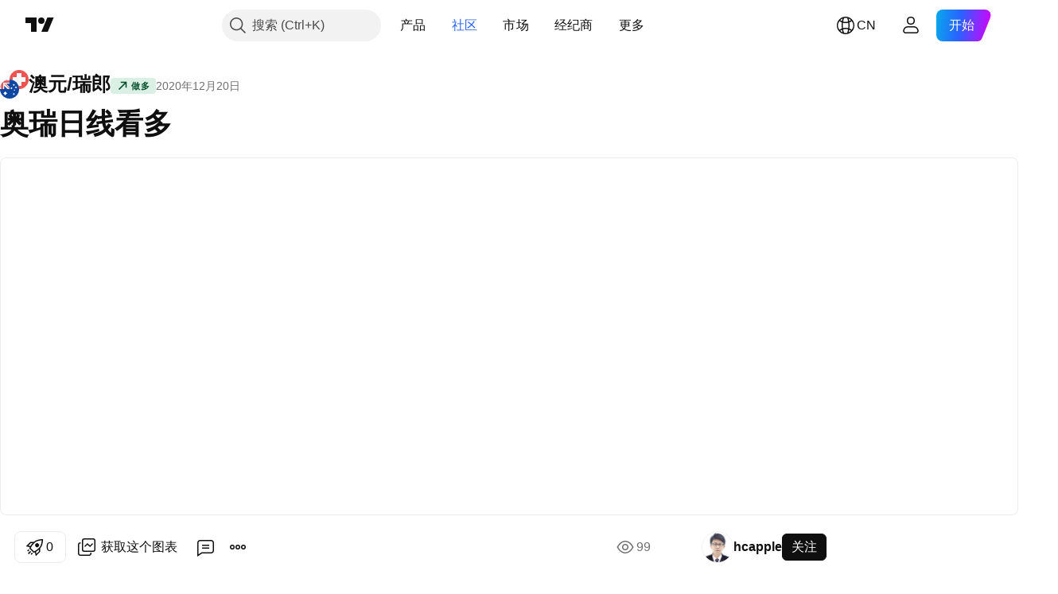

--- FILE ---
content_type: text/html; charset=utf-8
request_url: https://cn.tradingview.com/chart/AUDCHF/1bQO256j/
body_size: 78326
content:


<!DOCTYPE html>
<html lang="zh-Hans" dir="ltr" class="is-not-authenticated is-not-pro  theme-light"
 data-theme="light">
<head><meta charset="utf-8" />
<meta name="viewport" content="width=device-width, initial-scale=1.0, maximum-scale=1.0, minimum-scale=1.0, user-scalable=no">	<script nonce="u7hAGGkz1AQ/9xTeo8p3wA==">window.initData = {};</script><title>OANDA:AUDCHF的奥瑞日线看多由hcapple提供 — TradingView</title>
<!-- { block promo_footer_css_bundle } -->
		<!-- { render_css_bundle('promo_footer') } -->
		<link crossorigin="anonymous" href="https://static.tradingview.com/static/bundles/46610.f5092ed3c33b6a212b57.css" rel="stylesheet" type="text/css"/>
	<!-- { endblock promo_footer_css_bundle } -->

	<!-- { block personal_css_bundle } -->
		<!-- render_css_bundle('base') -->
		<link crossorigin="anonymous" href="https://static.tradingview.com/static/bundles/68555.bd4a617f902d8e4336d7.css" rel="stylesheet" type="text/css"/>
<link crossorigin="anonymous" href="https://static.tradingview.com/static/bundles/23454.1ee43ed7cda5d814dba7.css" rel="stylesheet" type="text/css"/>
<link crossorigin="anonymous" href="https://static.tradingview.com/static/bundles/6140.2243f526973e835a8777.css" rel="stylesheet" type="text/css"/>
<link crossorigin="anonymous" href="https://static.tradingview.com/static/bundles/80954.ffebbd5b14e162a70fac.css" rel="stylesheet" type="text/css"/>
<link crossorigin="anonymous" href="https://static.tradingview.com/static/bundles/91676.df517de208b59f042c3b.css" rel="stylesheet" type="text/css"/>
<link crossorigin="anonymous" href="https://static.tradingview.com/static/bundles/7738.146c7925be9f43c9c767.css" rel="stylesheet" type="text/css"/>
<link crossorigin="anonymous" href="https://static.tradingview.com/static/bundles/36511.0e277b504c24d73f6420.css" rel="stylesheet" type="text/css"/>
<link crossorigin="anonymous" href="https://static.tradingview.com/static/bundles/83436.72594d7096e07bd415b3.css" rel="stylesheet" type="text/css"/>
<link crossorigin="anonymous" href="https://static.tradingview.com/static/bundles/78006.bb4e309d13e8ea654e19.css" rel="stylesheet" type="text/css"/>
<link crossorigin="anonymous" href="https://static.tradingview.com/static/bundles/78819.c8a32e4a427c0c57131c.css" rel="stylesheet" type="text/css"/>
<link crossorigin="anonymous" href="https://static.tradingview.com/static/bundles/80152.515b38c2fad56295e0d7.css" rel="stylesheet" type="text/css"/>
<link crossorigin="anonymous" href="https://static.tradingview.com/static/bundles/19646.2a0b835c9459f5e8f334.css" rel="stylesheet" type="text/css"/>
<link crossorigin="anonymous" href="https://static.tradingview.com/static/bundles/12568.053cede951b9d64dea44.css" rel="stylesheet" type="text/css"/>
<link crossorigin="anonymous" href="https://static.tradingview.com/static/bundles/61466.8c6373aa92664b86de9e.css" rel="stylesheet" type="text/css"/>
<link crossorigin="anonymous" href="https://static.tradingview.com/static/bundles/15646.a33c76f5549cc7102e61.css" rel="stylesheet" type="text/css"/>
<link crossorigin="anonymous" href="https://static.tradingview.com/static/bundles/61593.1f12e32e6d4c4b83fe10.css" rel="stylesheet" type="text/css"/>
<link crossorigin="anonymous" href="https://static.tradingview.com/static/bundles/48372.e29096bd778450adbd58.css" rel="stylesheet" type="text/css"/>
<link crossorigin="anonymous" href="https://static.tradingview.com/static/bundles/15828.98cfe143b7c75140d153.css" rel="stylesheet" type="text/css"/>
<link crossorigin="anonymous" href="https://static.tradingview.com/static/bundles/53910.cec6b9b458e103483d37.css" rel="stylesheet" type="text/css"/>
<link crossorigin="anonymous" href="https://static.tradingview.com/static/bundles/2800.140a08c3b11237f684ec.css" rel="stylesheet" type="text/css"/>
<link crossorigin="anonymous" href="https://static.tradingview.com/static/bundles/97695.a607e1947cc1d6442aef.css" rel="stylesheet" type="text/css"/>
<link crossorigin="anonymous" href="https://static.tradingview.com/static/bundles/9331.b085e41549ac76222ff0.css" rel="stylesheet" type="text/css"/>
<link crossorigin="anonymous" href="https://static.tradingview.com/static/bundles/90580.7322b9d581c3bd767a8f.css" rel="stylesheet" type="text/css"/>
	<!-- { endblock personal_css_bundle } -->

	<!-- { block extra_styles } -->
	<link crossorigin="anonymous" href="https://static.tradingview.com/static/bundles/35954.a8e87c60a250a6212b03.css" rel="stylesheet" type="text/css"/>
<link crossorigin="anonymous" href="https://static.tradingview.com/static/bundles/80326.4dd8f716b361ea76fac9.css" rel="stylesheet" type="text/css"/>
<link crossorigin="anonymous" href="https://static.tradingview.com/static/bundles/85571.12891bfbb287744d3a89.css" rel="stylesheet" type="text/css"/>
<link crossorigin="anonymous" href="https://static.tradingview.com/static/bundles/36983.a1a91e4e3b8d4d56af6a.css" rel="stylesheet" type="text/css"/>
<link crossorigin="anonymous" href="https://static.tradingview.com/static/bundles/56056.08865a24cd22e705a127.css" rel="stylesheet" type="text/css"/>
<link crossorigin="anonymous" href="https://static.tradingview.com/static/bundles/89838.89b41c884d5213432809.css" rel="stylesheet" type="text/css"/>
<link crossorigin="anonymous" href="https://static.tradingview.com/static/bundles/87673.303d3d3a2eef8a440230.css" rel="stylesheet" type="text/css"/>
<link crossorigin="anonymous" href="https://static.tradingview.com/static/bundles/2604.9ad3142f13630874398c.css" rel="stylesheet" type="text/css"/>
<link crossorigin="anonymous" href="https://static.tradingview.com/static/bundles/80540.e664998b1025f8944a19.css" rel="stylesheet" type="text/css"/>
<link crossorigin="anonymous" href="https://static.tradingview.com/static/bundles/20553.dad95b9e4df028f98405.css" rel="stylesheet" type="text/css"/>
<link crossorigin="anonymous" href="https://static.tradingview.com/static/bundles/45527.b5acda22a891bd0b8b78.css" rel="stylesheet" type="text/css"/>
<link crossorigin="anonymous" href="https://static.tradingview.com/static/bundles/79726.a94905aa773ec52c64fa.css" rel="stylesheet" type="text/css"/>
<link crossorigin="anonymous" href="https://static.tradingview.com/static/bundles/16303.86c68c4067216e42a0f1.css" rel="stylesheet" type="text/css"/>
<link crossorigin="anonymous" href="https://static.tradingview.com/static/bundles/75621.826c38517eae6571304f.css" rel="stylesheet" type="text/css"/>
<link crossorigin="anonymous" href="https://static.tradingview.com/static/bundles/9432.a23f3ec5b836024b605b.css" rel="stylesheet" type="text/css"/>
<link crossorigin="anonymous" href="https://static.tradingview.com/static/bundles/34961.ce7b2959f31f83034b45.css" rel="stylesheet" type="text/css"/>
<link crossorigin="anonymous" href="https://static.tradingview.com/static/bundles/10787.b78aa0f889805782a114.css" rel="stylesheet" type="text/css"/>
<link crossorigin="anonymous" href="https://static.tradingview.com/static/bundles/69559.b37eaf239cea1a4a4b98.css" rel="stylesheet" type="text/css"/>
<link crossorigin="anonymous" href="https://static.tradingview.com/static/bundles/69234.d49d6f461c53e70b38bc.css" rel="stylesheet" type="text/css"/>
<link crossorigin="anonymous" href="https://static.tradingview.com/static/bundles/69513.2fb5f6f3eb739c16078d.css" rel="stylesheet" type="text/css"/>
<link crossorigin="anonymous" href="https://static.tradingview.com/static/bundles/1787.83eca2c4704f4649b7a3.css" rel="stylesheet" type="text/css"/>
<link crossorigin="anonymous" href="https://static.tradingview.com/static/bundles/95157.42c5ad63db6e22dd1780.css" rel="stylesheet" type="text/css"/>
<link crossorigin="anonymous" href="https://static.tradingview.com/static/bundles/96877.2ad4e54f72ca1dbe5a12.css" rel="stylesheet" type="text/css"/>
<link crossorigin="anonymous" href="https://static.tradingview.com/static/bundles/39406.3ab347d4bc9cadf8d238.css" rel="stylesheet" type="text/css"/>
<link crossorigin="anonymous" href="https://static.tradingview.com/static/bundles/37772.bb7416e25ce047652be6.css" rel="stylesheet" type="text/css"/>
<link crossorigin="anonymous" href="https://static.tradingview.com/static/bundles/16802.c75dd2e4bc4003a8d3c6.css" rel="stylesheet" type="text/css"/>
<link crossorigin="anonymous" href="https://static.tradingview.com/static/bundles/48133.249d27fbf7cfdf5dfd83.css" rel="stylesheet" type="text/css"/>
<link crossorigin="anonymous" href="https://static.tradingview.com/static/bundles/55496.e2d0f6189d763981c46b.css" rel="stylesheet" type="text/css"/>
<link crossorigin="anonymous" href="https://static.tradingview.com/static/bundles/80209.a2b02fc165a1c32d442e.css" rel="stylesheet" type="text/css"/>
<link crossorigin="anonymous" href="https://static.tradingview.com/static/bundles/5280.24a50d99637b4e3bf9e7.css" rel="stylesheet" type="text/css"/>
<link crossorigin="anonymous" href="https://static.tradingview.com/static/bundles/66205.0655ac40c6882bf9e438.css" rel="stylesheet" type="text/css"/>
<link crossorigin="anonymous" href="https://static.tradingview.com/static/bundles/34477.fa043cf9d22075746ca7.css" rel="stylesheet" type="text/css"/>
<link crossorigin="anonymous" href="https://static.tradingview.com/static/bundles/71130.5845fa80448b407d32ec.css" rel="stylesheet" type="text/css"/>
<link crossorigin="anonymous" href="https://static.tradingview.com/static/bundles/69789.82e6d18dc48a569d26eb.css" rel="stylesheet" type="text/css"/>
<link crossorigin="anonymous" href="https://static.tradingview.com/static/bundles/26726.005deab1142faaf7462d.css" rel="stylesheet" type="text/css"/>
<link crossorigin="anonymous" href="https://static.tradingview.com/static/bundles/92190.7992e8c447118cda6e67.css" rel="stylesheet" type="text/css"/>
<link crossorigin="anonymous" href="https://static.tradingview.com/static/bundles/80135.5d64ece78149214e8812.css" rel="stylesheet" type="text/css"/>
<link crossorigin="anonymous" href="https://static.tradingview.com/static/bundles/68673.507ceb094fe735b3e439.css" rel="stylesheet" type="text/css"/>
<link crossorigin="anonymous" href="https://static.tradingview.com/static/bundles/41386.24dc3e7280c9494642a6.css" rel="stylesheet" type="text/css"/>
<link crossorigin="anonymous" href="https://static.tradingview.com/static/bundles/40157.aa36a3e7cbd35864ab1c.css" rel="stylesheet" type="text/css"/>
<link crossorigin="anonymous" href="https://static.tradingview.com/static/bundles/49059.e8a11b1164ed8f31863d.css" rel="stylesheet" type="text/css"/>
<link crossorigin="anonymous" href="https://static.tradingview.com/static/bundles/73320.9e07627cdc60a2c13dc3.css" rel="stylesheet" type="text/css"/>
<link crossorigin="anonymous" href="https://static.tradingview.com/static/bundles/17975.664cb7df376aef027378.css" rel="stylesheet" type="text/css"/>
<link crossorigin="anonymous" href="https://static.tradingview.com/static/bundles/63804.b2e7517523adce965dba.css" rel="stylesheet" type="text/css"/>
<link crossorigin="anonymous" href="https://static.tradingview.com/static/bundles/19188.843c3e887cfdf130d542.css" rel="stylesheet" type="text/css"/>
<link crossorigin="anonymous" href="https://static.tradingview.com/static/bundles/80447.f611cd4d950c54a2caec.css" rel="stylesheet" type="text/css"/>
<link crossorigin="anonymous" href="https://static.tradingview.com/static/bundles/61232.8ac06c6d6672271c5f68.css" rel="stylesheet" type="text/css"/>
<link crossorigin="anonymous" href="https://static.tradingview.com/static/bundles/98635.199034cf25af72be11eb.css" rel="stylesheet" type="text/css"/>
<link crossorigin="anonymous" href="https://static.tradingview.com/static/bundles/64337.848f88391da875ceb2a3.css" rel="stylesheet" type="text/css"/>
<link crossorigin="anonymous" href="https://static.tradingview.com/static/bundles/71842.e409f558fe163ea9a3de.css" rel="stylesheet" type="text/css"/>
<link crossorigin="anonymous" href="https://static.tradingview.com/static/bundles/94291.db4c9d5652778b489aaa.css" rel="stylesheet" type="text/css"/>
<link crossorigin="anonymous" href="https://static.tradingview.com/static/bundles/28023.e2ac42d074266d6f4cc4.css" rel="stylesheet" type="text/css"/>
<link crossorigin="anonymous" href="https://static.tradingview.com/static/bundles/92275.e4906aeeda8c192efa8f.css" rel="stylesheet" type="text/css"/>
<link crossorigin="anonymous" href="https://static.tradingview.com/static/bundles/30467.4ca141638fbeaa002769.css" rel="stylesheet" type="text/css"/>
<link crossorigin="anonymous" href="https://static.tradingview.com/static/bundles/71125.ad5890d264c7d43f9c52.css" rel="stylesheet" type="text/css"/>
<link crossorigin="anonymous" href="https://static.tradingview.com/static/bundles/28028.a89d3d49f869720ebbba.css" rel="stylesheet" type="text/css"/>
<link crossorigin="anonymous" href="https://static.tradingview.com/static/bundles/4482.84d89360ede6a350ded3.css" rel="stylesheet" type="text/css"/>
<link crossorigin="anonymous" href="https://static.tradingview.com/static/bundles/29991.e8c29c22063c80408cca.css" rel="stylesheet" type="text/css"/>
<link crossorigin="anonymous" href="https://static.tradingview.com/static/bundles/56548.c32eeb1152afcd97b12e.css" rel="stylesheet" type="text/css"/>
<link crossorigin="anonymous" href="https://static.tradingview.com/static/bundles/83117.fdc9454547343089f3c6.css" rel="stylesheet" type="text/css"/>
<link crossorigin="anonymous" href="https://static.tradingview.com/static/bundles/62423.ab5c2b3cb921527e4170.css" rel="stylesheet" type="text/css"/>
<link crossorigin="anonymous" href="https://static.tradingview.com/static/bundles/17466.6154c4943032cbc1f19b.css" rel="stylesheet" type="text/css"/>
<link crossorigin="anonymous" href="https://static.tradingview.com/static/bundles/74208.57160ac113283e720311.css" rel="stylesheet" type="text/css"/>
<link crossorigin="anonymous" href="https://static.tradingview.com/static/bundles/75987.21c839e51d9fe09bc1ad.css" rel="stylesheet" type="text/css"/>
<link crossorigin="anonymous" href="https://static.tradingview.com/static/bundles/57966.dc96c4d047ce06b033ba.css" rel="stylesheet" type="text/css"/>
<link crossorigin="anonymous" href="https://static.tradingview.com/static/bundles/75483.323d337a96ea2d0d1f5b.css" rel="stylesheet" type="text/css"/>
<link crossorigin="anonymous" href="https://static.tradingview.com/static/bundles/23238.58e3d28c4207f0232d45.css" rel="stylesheet" type="text/css"/>
<link crossorigin="anonymous" href="https://static.tradingview.com/static/bundles/65407.b3335017ad0d222109e8.css" rel="stylesheet" type="text/css"/>
<link crossorigin="anonymous" href="https://static.tradingview.com/static/bundles/76172.455c0a58d3762d16e782.css" rel="stylesheet" type="text/css"/>
<link crossorigin="anonymous" href="https://static.tradingview.com/static/bundles/5439.2b62a108282b3e90d95c.css" rel="stylesheet" type="text/css"/>
<link crossorigin="anonymous" href="https://static.tradingview.com/static/bundles/71691.aa02a2d96f821d501dba.css" rel="stylesheet" type="text/css"/>
<link crossorigin="anonymous" href="https://static.tradingview.com/static/bundles/48602.cee64bd18eb72dd37b3d.css" rel="stylesheet" type="text/css"/>
<link crossorigin="anonymous" href="https://static.tradingview.com/static/bundles/89994.f500e435f461fabe05f6.css" rel="stylesheet" type="text/css"/>
<link crossorigin="anonymous" href="https://static.tradingview.com/static/bundles/49719.51824f94f04f357f27ed.css" rel="stylesheet" type="text/css"/>
<link crossorigin="anonymous" href="https://static.tradingview.com/static/bundles/40382.1ea7d74fa789f5e3b9c4.css" rel="stylesheet" type="text/css"/>
<link crossorigin="anonymous" href="https://static.tradingview.com/static/bundles/90105.28212819357e05bc15ab.css" rel="stylesheet" type="text/css"/>
<link crossorigin="anonymous" href="https://static.tradingview.com/static/bundles/69328.5b2ef44e883aedf9ee07.css" rel="stylesheet" type="text/css"/>
<link crossorigin="anonymous" href="https://static.tradingview.com/static/bundles/48252.f7d16c2e8bbca89e1d2b.css" rel="stylesheet" type="text/css"/>
<link crossorigin="anonymous" href="https://static.tradingview.com/static/bundles/3972.bd38a05bcbe9f63005d5.css" rel="stylesheet" type="text/css"/>
<link crossorigin="anonymous" href="https://static.tradingview.com/static/bundles/40163.7bcb96fa677df6654c99.css" rel="stylesheet" type="text/css"/>
<link crossorigin="anonymous" href="https://static.tradingview.com/static/bundles/58714.434b6268f44aba75e190.css" rel="stylesheet" type="text/css"/>
<link crossorigin="anonymous" href="https://static.tradingview.com/static/bundles/81539.d564be421f79764893b4.css" rel="stylesheet" type="text/css"/>
<link crossorigin="anonymous" href="https://static.tradingview.com/static/bundles/90969.af4707505f695c7b7e7e.css" rel="stylesheet" type="text/css"/>
<link crossorigin="anonymous" href="https://static.tradingview.com/static/bundles/85360.26bd3f4dca9113e5bd92.css" rel="stylesheet" type="text/css"/>
<link crossorigin="anonymous" href="https://static.tradingview.com/static/bundles/2206.0b382ed55589e98e3418.css" rel="preload" as="style"/>
<link crossorigin="anonymous" href="https://static.tradingview.com/static/bundles/78399.8876d8fb744d67484f1f.css" rel="preload" as="style"/>
<link crossorigin="anonymous" href="https://static.tradingview.com/static/bundles/38655.94b15842cd307f061854.css" rel="preload" as="style"/>
<link crossorigin="anonymous" href="https://static.tradingview.com/static/bundles/19602.f499cfafbc0a791ec49e.css" rel="preload" as="style"/>
	<!-- { endblock extra_styles } --><script nonce="u7hAGGkz1AQ/9xTeo8p3wA==">
	window.locale = 'zh_CN';
	window.language = 'zh';
</script>
	<!-- { block promo_footer_js_bundle } -->
		<!-- { render_js_bundle('promo_footer') } -->
		<link crossorigin="anonymous" href="https://static.tradingview.com/static/bundles/zh.68924.a45f54a8609b80a5aac1.js" rel="preload" as="script"/>
<link crossorigin="anonymous" href="https://static.tradingview.com/static/bundles/25096.610f0041ee70c3d5349d.js" rel="preload" as="script"/>
<link crossorigin="anonymous" href="https://static.tradingview.com/static/bundles/promo_footer.258ccc10c81fd6fad349.js" rel="preload" as="script"/><script crossorigin="anonymous" src="https://static.tradingview.com/static/bundles/zh.68924.a45f54a8609b80a5aac1.js" defer></script>
<script crossorigin="anonymous" src="https://static.tradingview.com/static/bundles/25096.610f0041ee70c3d5349d.js" defer></script>
<script crossorigin="anonymous" src="https://static.tradingview.com/static/bundles/promo_footer.258ccc10c81fd6fad349.js" defer></script>
	<!-- { endblock promo_footer_js_bundle } -->

	<!-- { block personal_js_bundle } -->
		<!-- render_js_bundle('base') -->
		<link crossorigin="anonymous" href="https://static.tradingview.com/static/bundles/runtime.0c77ed8e02050633ea60.js" rel="preload" as="script"/>
<link crossorigin="anonymous" href="https://static.tradingview.com/static/bundles/zh.11389.e8ced6624e2550d91b65.js" rel="preload" as="script"/>
<link crossorigin="anonymous" href="https://static.tradingview.com/static/bundles/32227.d826c45d2d27f2ff4314.js" rel="preload" as="script"/>
<link crossorigin="anonymous" href="https://static.tradingview.com/static/bundles/21281.8ffbb3c2f6e025f4b79a.js" rel="preload" as="script"/>
<link crossorigin="anonymous" href="https://static.tradingview.com/static/bundles/22665.478e72b4af5ae0c375ec.js" rel="preload" as="script"/>
<link crossorigin="anonymous" href="https://static.tradingview.com/static/bundles/12886.7be7542f140baf734d79.js" rel="preload" as="script"/>
<link crossorigin="anonymous" href="https://static.tradingview.com/static/bundles/22023.6f1c6751386c9d47d5ab.js" rel="preload" as="script"/>
<link crossorigin="anonymous" href="https://static.tradingview.com/static/bundles/2373.59a0b028f1570b2db027.js" rel="preload" as="script"/>
<link crossorigin="anonymous" href="https://static.tradingview.com/static/bundles/14483.d78dc4a1b82902647966.js" rel="preload" as="script"/>
<link crossorigin="anonymous" href="https://static.tradingview.com/static/bundles/51662.188415568603f57e5dd0.js" rel="preload" as="script"/>
<link crossorigin="anonymous" href="https://static.tradingview.com/static/bundles/68134.aedfd137b432d60b773f.js" rel="preload" as="script"/>
<link crossorigin="anonymous" href="https://static.tradingview.com/static/bundles/93243.3f0e3c891f56c1abbeea.js" rel="preload" as="script"/>
<link crossorigin="anonymous" href="https://static.tradingview.com/static/bundles/59298.ab22ba544b7e755d4d01.js" rel="preload" as="script"/>
<link crossorigin="anonymous" href="https://static.tradingview.com/static/bundles/36414.dec11f383a3054428e36.js" rel="preload" as="script"/>
<link crossorigin="anonymous" href="https://static.tradingview.com/static/bundles/72318.caec70a79bf60b402740.js" rel="preload" as="script"/>
<link crossorigin="anonymous" href="https://static.tradingview.com/static/bundles/13784.7d34c2cd4201cb0f564c.js" rel="preload" as="script"/>
<link crossorigin="anonymous" href="https://static.tradingview.com/static/bundles/91834.5b08bee619b4cb308977.js" rel="preload" as="script"/>
<link crossorigin="anonymous" href="https://static.tradingview.com/static/bundles/81015.ed963285239f48116ece.js" rel="preload" as="script"/>
<link crossorigin="anonymous" href="https://static.tradingview.com/static/bundles/89282.ba95d1ade6cc448481d1.js" rel="preload" as="script"/>
<link crossorigin="anonymous" href="https://static.tradingview.com/static/bundles/base.3f410aa126dc6b122c92.js" rel="preload" as="script"/><script crossorigin="anonymous" src="https://static.tradingview.com/static/bundles/runtime.0c77ed8e02050633ea60.js" defer></script>
<script crossorigin="anonymous" src="https://static.tradingview.com/static/bundles/zh.11389.e8ced6624e2550d91b65.js" defer></script>
<script crossorigin="anonymous" src="https://static.tradingview.com/static/bundles/32227.d826c45d2d27f2ff4314.js" defer></script>
<script crossorigin="anonymous" src="https://static.tradingview.com/static/bundles/21281.8ffbb3c2f6e025f4b79a.js" defer></script>
<script crossorigin="anonymous" src="https://static.tradingview.com/static/bundles/22665.478e72b4af5ae0c375ec.js" defer></script>
<script crossorigin="anonymous" src="https://static.tradingview.com/static/bundles/12886.7be7542f140baf734d79.js" defer></script>
<script crossorigin="anonymous" src="https://static.tradingview.com/static/bundles/22023.6f1c6751386c9d47d5ab.js" defer></script>
<script crossorigin="anonymous" src="https://static.tradingview.com/static/bundles/2373.59a0b028f1570b2db027.js" defer></script>
<script crossorigin="anonymous" src="https://static.tradingview.com/static/bundles/14483.d78dc4a1b82902647966.js" defer></script>
<script crossorigin="anonymous" src="https://static.tradingview.com/static/bundles/51662.188415568603f57e5dd0.js" defer></script>
<script crossorigin="anonymous" src="https://static.tradingview.com/static/bundles/68134.aedfd137b432d60b773f.js" defer></script>
<script crossorigin="anonymous" src="https://static.tradingview.com/static/bundles/93243.3f0e3c891f56c1abbeea.js" defer></script>
<script crossorigin="anonymous" src="https://static.tradingview.com/static/bundles/59298.ab22ba544b7e755d4d01.js" defer></script>
<script crossorigin="anonymous" src="https://static.tradingview.com/static/bundles/36414.dec11f383a3054428e36.js" defer></script>
<script crossorigin="anonymous" src="https://static.tradingview.com/static/bundles/72318.caec70a79bf60b402740.js" defer></script>
<script crossorigin="anonymous" src="https://static.tradingview.com/static/bundles/13784.7d34c2cd4201cb0f564c.js" defer></script>
<script crossorigin="anonymous" src="https://static.tradingview.com/static/bundles/91834.5b08bee619b4cb308977.js" defer></script>
<script crossorigin="anonymous" src="https://static.tradingview.com/static/bundles/81015.ed963285239f48116ece.js" defer></script>
<script crossorigin="anonymous" src="https://static.tradingview.com/static/bundles/89282.ba95d1ade6cc448481d1.js" defer></script>
<script crossorigin="anonymous" src="https://static.tradingview.com/static/bundles/base.3f410aa126dc6b122c92.js" defer></script>
	<!-- { endblock personal_js_bundle } -->

	<!-- { block additional_js_bundle } -->
	<!-- { endblock additional_js_bundle } -->	<script nonce="u7hAGGkz1AQ/9xTeo8p3wA==">
		window.initData = window.initData || {};
		window.initData.theme = "light";
			(()=>{"use strict";const t=/(?:^|;)\s*theme=(dark|light)(?:;|$)|$/.exec(document.cookie)[1];t&&(document.documentElement.classList.toggle("theme-dark","dark"===t),document.documentElement.classList.toggle("theme-light","light"===t),document.documentElement.dataset.theme=t,window.initData=window.initData||{},window.initData.theme=t)})();
	</script>
	<script nonce="u7hAGGkz1AQ/9xTeo8p3wA==">
		(()=>{"use strict";"undefined"!=typeof window&&"undefined"!=typeof navigator&&/mac/i.test(navigator.platform)&&document.documentElement.classList.add("mac_os_system")})();
	</script>

	<script nonce="u7hAGGkz1AQ/9xTeo8p3wA==">var environment = "battle";
		window.WS_HOST_PING_REQUIRED = true;
		window.BUILD_TIME = "2025-12-16T18:58:45";
		window.WEBSOCKET_HOST = "data.tradingview.com";
		window.WEBSOCKET_PRO_HOST = "prodata.tradingview.com";
		window.WEBSOCKET_HOST_FOR_DEEP_BACKTESTING = "history-data.tradingview.com";
		window.WIDGET_HOST = "https://www.tradingview-widget.com";
		window.TradingView = window.TradingView || {};
	</script>

	<link rel="conversions-config" href="https://s3.tradingview.com/conversions_zh-Hans.json">
	<link rel="metrics-config" href="https://scanner-backend.tradingview.com/enum/ordered?id=metrics&lang=zh-Hans&label-product=ytm-metrics-plan.json" crossorigin>

	<script nonce="u7hAGGkz1AQ/9xTeo8p3wA==">
		(()=>{"use strict";function e(e,t=!1){const{searchParams:n}=new URL(String(location));let s="true"===n.get("mobileapp_new"),o="true"===n.get("mobileapp");if(!t){const e=function(e){const t=e+"=",n=document.cookie.split(";");for(let e=0;e<n.length;e++){let s=n[e];for(;" "===s.charAt(0);)s=s.substring(1,s.length);if(0===s.indexOf(t))return s.substring(t.length,s.length)}return null}("tv_app")||"";s||=["android","android_nps"].includes(e),o||="ios"===e}return!("new"!==e&&"any"!==e||!s)||!("new"===e||!o)}const t=()=>{},n="~m~";class s{constructor(e,t={}){this.sessionid=null,this.connected=!1,this._timeout=null,this._base=e,this._options={timeout:t.timeout||2e4,connectionType:t.connectionType}}connect(){this._socket=new WebSocket(this._prepareUrl()),this._socket.onmessage=e=>{if("string"!=typeof e.data)throw new TypeError(`The WebSocket message should be a string. Recieved ${Object.prototype.toString.call(e.data)}`);this._onData(e.data)},this._socket.onclose=this._onClose.bind(this),this._socket.onerror=this._onError.bind(this)}send(e){this._socket&&this._socket.send(this._encode(e))}disconnect(){this._clearIdleTimeout(),this._socket&&(this._socket.onmessage=t,this._socket.onclose=t,this._socket.onerror=t,this._socket.close())}_clearIdleTimeout(){null!==this._timeout&&(clearTimeout(this._timeout),this._timeout=null)}_encode(e){let t,o="";const i=Array.isArray(e)?e:[e],c=i.length;for(let e=0;e<c;e++)t=null===i[e]||void 0===i[e]?"":s._stringify(i[e]),o+=n+t.length+n+t;return o}_decode(e){const t=[];let s,o;do{if(e.substring(0,3)!==n)return t;s="",o="";const i=(e=e.substring(3)).length;for(let t=0;t<i;t++){if(o=Number(e.substring(t,t+1)),Number(e.substring(t,t+1))!==o){e=e.substring(s.length+3),s=Number(s);break}s+=o}t.push(e.substring(0,s)),e=e.substring(s)}while(""!==e);return t}_onData(e){this._setTimeout();const t=this._decode(e),n=t.length;for(let e=0;e<n;e++)this._onMessage(t[e])}_setTimeout(){this._clearIdleTimeout(),this._timeout=setTimeout(this._onTimeout.bind(this),this._options.timeout)}_onTimeout(){this.disconnect(),this._onDisconnect({code:4e3,reason:"socket.io timeout",wasClean:!1})}_onMessage(e){this.sessionid?this._checkIfHeartbeat(e)?this._onHeartbeat(e.slice(3)):this._checkIfJson(e)?this._base.onMessage(JSON.parse(e.slice(3))):this._base.onMessage(e):(this.sessionid=e,this._onConnect())}_checkIfHeartbeat(e){return this._checkMessageType(e,"h")}_checkIfJson(e){return this._checkMessageType(e,"j")}_checkMessageType(e,t){return e.substring(0,3)==="~"+t+"~"}_onHeartbeat(e){this.send("~h~"+e)}_onConnect(){this.connected=!0,this._base.onConnect()}_onDisconnect(e){this._clear(),this._base.onDisconnect(e),this.sessionid=null}_clear(){this.connected=!1}_prepareUrl(){const t=i(this._base.host);if(t.pathname+="socket.io/websocket",t.protocol="wss:",t.searchParams.append("from",window.location.pathname.slice(1,50)),t.searchParams.append("date",window.BUILD_TIME||""),e("any")&&t.searchParams.append("client","mobile"),this._options.connectionType&&t.searchParams.append("type",this._options.connectionType),
window.WEBSOCKET_PARAMS_ANALYTICS){const{ws_page_uri:e,ws_ancestor_origin:n}=window.WEBSOCKET_PARAMS_ANALYTICS;e&&t.searchParams.append("page-uri",e),n&&t.searchParams.append("ancestor-origin",n)}return t.href}_onClose(e){this._clearIdleTimeout(),this._onDisconnect(e)}_onError(e){this._clearIdleTimeout(),this._clear(),this._base.emit("error",[e]),this.sessionid=null}static _stringify(e){return"[object Object]"===Object.prototype.toString.call(e)?"~j~"+JSON.stringify(e):String(e)}}class o{constructor(e,t){this.host=e,this._connecting=!1,this._events={},this.transport=this._getTransport(t)}isConnected(){return!!this.transport&&this.transport.connected}isConnecting(){return this._connecting}connect(){this.isConnected()||(this._connecting&&this.disconnect(),this._connecting=!0,this.transport.connect())}send(e){this.transport&&this.transport.connected&&this.transport.send(e)}disconnect(){this.transport&&this.transport.disconnect()}on(e,t){e in this._events||(this._events[e]=[]),this._events[e].push(t)}offAll(){this._events={}}onMessage(e){this.emit("message",[e])}emit(e,t=[]){if(e in this._events){const n=this._events[e].concat(),s=n.length;for(let e=0;e<s;e++)n[e].apply(this,t)}}onConnect(){this.clear(),this.emit("connect")}onDisconnect(e){this.emit("disconnect",[e])}clear(){this._connecting=!1}_getTransport(e){return new s(this,e)}}function i(e){const t=-1!==e.indexOf("/")?new URL(e):new URL("wss://"+e);if("wss:"!==t.protocol&&"https:"!==t.protocol)throw new Error("Invalid websocket base "+e);return t.pathname.endsWith("/")||(t.pathname+="/"),t.search="",t.username="",t.password="",t}const c="undefined"!=typeof window&&Number(window.TELEMETRY_WS_ERROR_LOGS_THRESHOLD)||0;class r{constructor(e,t={}){this._queueStack=[],this._logsQueue=[],this._telemetryObjectsQueue=[],this._reconnectCount=0,this._redirectCount=0,this._errorsCount=0,this._errorsInfoSent=!1,this._connectionStart=null,this._connectionEstablished=null,this._reconnectTimeout=null,this._onlineCancellationToken=null,this._isConnectionForbidden=!1,this._initialHost=t.initialHost||null,this._suggestedHost=e,this._proHost=t.proHost,this._reconnectHost=t.reconnectHost,this._noReconnectAfterTimeout=!0===t.noReconnectAfterTimeout,this._dataRequestTimeout=t.dataRequestTimeout,this._connectionType=t.connectionType,this._doConnect(),t.pingRequired&&-1===window.location.search.indexOf("noping")&&this._startPing()}connect(){this._tryConnect()}resetCounters(){this._reconnectCount=0,this._redirectCount=0}setLogger(e,t){this._logger=e,this._getLogHistory=t,this._flushLogs()}setTelemetry(e){this._telemetry=e,this._telemetry.reportSent.subscribe(this,this._onTelemetrySent),this._flushTelemetry()}onReconnect(e){this._onReconnect=e}isConnected(){return!!this._socket&&this._socket.isConnected()}isConnecting(){return!!this._socket&&this._socket.isConnecting()}on(e,t){return!!this._socket&&("connect"===e&&this._socket.isConnected()?t():"disconnect"===e?this._disconnectCallbacks.push(t):this._socket.on(e,t),!0)}getSessionId(){
return this._socket&&this._socket.transport?this._socket.transport.sessionid:null}send(e){return this.isConnected()?(this._socket.send(e),!0):(this._queueMessage(e),!1)}getConnectionEstablished(){return this._connectionEstablished}getHost(){const e=this._tryGetProHost();return null!==e?e:this._reconnectHost&&this._reconnectCount>3?this._reconnectHost:this._suggestedHost}getReconnectCount(){return this._reconnectCount}getRedirectCount(){return this._redirectCount}getConnectionStart(){return this._connectionStart}disconnect(){this._clearReconnectTimeout(),(this.isConnected()||this.isConnecting())&&(this._propagateDisconnect(),this._disconnectCallbacks=[],this._closeSocket())}forbidConnection(){this._isConnectionForbidden=!0,this.disconnect()}allowConnection(){this._isConnectionForbidden=!1,this.connect()}isMaxRedirects(){return this._redirectCount>=20}isMaxReconnects(){return this._reconnectCount>=20}getPingInfo(){return this._pingInfo||null}_tryGetProHost(){return window.TradingView&&window.TradingView.onChartPage&&"battle"===window.environment&&!this._redirectCount&&-1===window.location.href.indexOf("ws_host")?this._initialHost?this._initialHost:void 0!==window.user&&window.user.pro_plan?this._proHost||this._suggestedHost:null:null}_queueMessage(e){0===this._queueStack.length&&this._logMessage(0,"Socket is not connected. Queued a message"),this._queueStack.push(e)}_processMessageQueue(){0!==this._queueStack.length&&(this._logMessage(0,"Processing queued messages"),this._queueStack.forEach(this.send.bind(this)),this._logMessage(0,"Processed "+this._queueStack.length+" messages"),this._queueStack=[])}_onDisconnect(e){this._noReconnectAfterTimeout||null!==this._reconnectTimeout||(this._reconnectTimeout=setTimeout(this._tryReconnect.bind(this),5e3)),this._clearOnlineCancellationToken();let t="disconnect session:"+this.getSessionId();e&&(t+=", code:"+e.code+", reason:"+e.reason,1005===e.code&&this._sendTelemetry("websocket_code_1005")),this._logMessage(0,t),this._propagateDisconnect(e),this._closeSocket(),this._queueStack=[]}_closeSocket(){null!==this._socket&&(this._socket.offAll(),this._socket.disconnect(),this._socket=null)}_logMessage(e,t){const n={method:e,message:t};this._logger?this._flushLogMessage(n):(n.message=`[${(new Date).toISOString()}] ${n.message}`,this._logsQueue.push(n))}_flushLogMessage(e){switch(e.method){case 2:this._logger.logDebug(e.message);break;case 3:this._logger.logError(e.message);break;case 0:this._logger.logInfo(e.message);break;case 1:this._logger.logNormal(e.message)}}_flushLogs(){this._flushLogMessage({method:1,message:"messages from queue. Start."}),this._logsQueue.forEach((e=>{this._flushLogMessage(e)})),this._flushLogMessage({method:1,message:"messages from queue. End."}),this._logsQueue=[]}_sendTelemetry(e,t){const n={event:e,params:t};this._telemetry?this._flushTelemetryObject(n):this._telemetryObjectsQueue.push(n)}_flushTelemetryObject(e){this._telemetry.sendChartReport(e.event,e.params,!1)}_flushTelemetry(){this._telemetryObjectsQueue.forEach((e=>{this._flushTelemetryObject(e)})),
this._telemetryObjectsQueue=[]}_doConnect(){this._socket&&(this._socket.isConnected()||this._socket.isConnecting())||(this._clearOnlineCancellationToken(),this._host=this.getHost(),this._socket=new o(this._host,{timeout:this._dataRequestTimeout,connectionType:this._connectionType}),this._logMessage(0,"Connecting to "+this._host),this._bindEvents(),this._disconnectCallbacks=[],this._connectionStart=performance.now(),this._connectionEstablished=null,this._socket.connect(),performance.mark("SWSC",{detail:"Start WebSocket connection"}),this._socket.on("connect",(()=>{performance.mark("EWSC",{detail:"End WebSocket connection"}),performance.measure("WebSocket connection delay","SWSC","EWSC")})))}_propagateDisconnect(e){const t=this._disconnectCallbacks.length;for(let n=0;n<t;n++)this._disconnectCallbacks[n](e||{})}_bindEvents(){this._socket&&(this._socket.on("connect",(()=>{const e=this.getSessionId();if("string"==typeof e){const t=JSON.parse(e);if(t.redirect)return this._redirectCount+=1,this._suggestedHost=t.redirect,this.isMaxRedirects()&&this._sendTelemetry("redirect_bailout"),void this._redirect()}this._connectionEstablished=performance.now(),this._processMessageQueue(),this._logMessage(0,"connect session:"+e)})),this._socket.on("disconnect",this._onDisconnect.bind(this)),this._socket.on("close",this._onDisconnect.bind(this)),this._socket.on("error",(e=>{this._logMessage(0,new Date+" session:"+this.getSessionId()+" websocket error:"+JSON.stringify(e)),this._sendTelemetry("websocket_error"),this._errorsCount++,!this._errorsInfoSent&&this._errorsCount>=c&&(void 0!==this._lastConnectCallStack&&(this._sendTelemetry("websocket_error_connect_stack",{text:this._lastConnectCallStack}),delete this._lastConnectCallStack),void 0!==this._getLogHistory&&this._sendTelemetry("websocket_error_log",{text:this._getLogHistory(50).join("\n")}),this._errorsInfoSent=!0)})))}_redirect(){this.disconnect(),this._reconnectWhenOnline()}_tryReconnect(){this._tryConnect()&&(this._reconnectCount+=1)}_tryConnect(){return!this._isConnectionForbidden&&(this._clearReconnectTimeout(),this._lastConnectCallStack=new Error(`WebSocket connect stack. Is connected: ${this.isConnected()}.`).stack||"",!this.isConnected()&&(this.disconnect(),this._reconnectWhenOnline(),!0))}_clearOnlineCancellationToken(){this._onlineCancellationToken&&(this._onlineCancellationToken(),this._onlineCancellationToken=null)}_clearReconnectTimeout(){null!==this._reconnectTimeout&&(clearTimeout(this._reconnectTimeout),this._reconnectTimeout=null)}_reconnectWhenOnline(){if(navigator.onLine)return this._logMessage(0,"Network status: online - trying to connect"),this._doConnect(),void(this._onReconnect&&this._onReconnect());this._logMessage(0,"Network status: offline - wait until online"),this._onlineCancellationToken=function(e){let t=e;const n=()=>{window.removeEventListener("online",n),t&&t()};return window.addEventListener("online",n),()=>{t=null}}((()=>{this._logMessage(0,"Network status changed to online - trying to connect"),this._doConnect(),
this._onReconnect&&this._onReconnect()}))}_onTelemetrySent(e){"websocket_error"in e&&(this._errorsCount=0,this._errorsInfoSent=!1)}_startPing(){if(this._pingIntervalId)return;const e=i(this.getHost());e.pathname+="ping",e.protocol="https:";let t=0,n=0;const s=e=>{this._pingInfo=this._pingInfo||{max:0,min:1/0,avg:0};const s=(new Date).getTime()-e;s>this._pingInfo.max&&(this._pingInfo.max=s),s<this._pingInfo.min&&(this._pingInfo.min=s),t+=s,n++,this._pingInfo.avg=t/n,n>=10&&this._pingIntervalId&&(clearInterval(this._pingIntervalId),delete this._pingIntervalId)};this._pingIntervalId=setInterval((()=>{const t=(new Date).getTime(),n=new XMLHttpRequest;n.open("GET",e,!0),n.send(),n.onreadystatechange=()=>{n.readyState===XMLHttpRequest.DONE&&200===n.status&&s(t)}}),1e4)}}window.WSBackendConnection=new r(window.WEBSOCKET_HOST,{pingRequired:window.WS_HOST_PING_REQUIRED,proHost:window.WEBSOCKET_PRO_HOST,reconnectHost:window.WEBSOCKET_HOST_FOR_RECONNECT,initialHost:window.WEBSOCKET_INITIAL_HOST,connectionType:window.WEBSOCKET_CONNECTION_TYPE}),window.WSBackendConnectionCtor=r})();
	</script>


	<script nonce="u7hAGGkz1AQ/9xTeo8p3wA==">var is_authenticated = false;
		var user = {"username":"Guest","following":"0","followers":"0","ignore_list":[],"available_offers":{}};
		window.initData.priceAlertsFacadeClientUrl = "https://pricealerts.tradingview.com";
		window.initData.currentLocaleInfo = {"language":"zh","language_name":"简体中文","flag":"cn","geoip_code":"cn","countries_with_this_language":["zh"],"iso":"zh-Hans","iso_639_3":"cmn","global_name":"Chinese"};
		window.initData.offerButtonInfo = {"class_name":"tv-header__offer-button-container--trial-join","title":"开始","href":"/pricing/?source=header_go_pro_button&feature=start_free_trial","subtitle":null,"expiration":null,"color":"gradient","stretch":false};
		window.initData.settings = {'S3_LOGO_SERVICE_BASE_URL': 'https://s3-symbol-logo.tradingview.com/', 'S3_NEWS_IMAGE_SERVICE_BASE_URL': 'https://s3.tradingview.com/news/', 'WEBPACK_STATIC_PATH': 'https://static.tradingview.com/static/bundles/', 'TRADING_URL': 'https://papertrading.tradingview.com', 'CRUD_STORAGE_URL': 'https://crud-storage.tradingview.com'};
		window.countryCode = "US";


			window.__initialEnabledFeaturesets =
				(window.__initialEnabledFeaturesets || []).concat(
					['tv_production'].concat(
						window.ClientCustomConfiguration && window.ClientCustomConfiguration.getEnabledFeatureSet
							? JSON.parse(window.ClientCustomConfiguration.getEnabledFeatureSet())
							: []
					)
				);

			if (window.ClientCustomConfiguration && window.ClientCustomConfiguration.getDisabledFeatureSet) {
				window.__initialDisabledFeaturesets = JSON.parse(window.ClientCustomConfiguration.getDisabledFeatureSet());
			}



			var lastGlobalNotificationIds = [14763,14746,14719,14703,14654,14617,14572,14553,14536,14510,14474];

		var shopConf = {
			offers: [],
		};

		var featureToggleState = {"black_friday_popup":1.0,"black_friday_mainpage":1.0,"black_friday_extend_limitation":1.0,"chart_autosave_5min":1.0,"chart_autosave_30min":1.0,"chart_save_metainfo_separately":1.0,"performance_test_mode":1.0,"ticks_replay":1.0,"footprint_statistic_table":1.0,"chart_storage_hibernation_delay_60min":1.0,"log_replay_to_persistent_logger":1.0,"enable_select_date_replay_mobile":1.0,"support_persistent_logs":1.0,"seasonals_table":1.0,"enable_step_by_step_hints_for_drawings":1.0,"enable_new_indicators_templates_view":1.0,"allow_brackets_profit_loss":1.0,"enable_traded_context_linking":1.0,"order_context_validation_in_instant_mode":1.0,"internal_fullscreen_api":1.0,"alerts-watchlist-allow-in-multicondions":1.0,"alerts-pro-symbol-filtering":1.0,"alerts-disable-fires-read-from-toast":1.0,"alerts-editor-fire-rate-setting":1.0,"enable_symbol_change_restriction_on_widgets":1.0,"enable_asx_symbol_restriction":1.0,"symphony_allow_non_partitioned_cookie_on_old_symphony":1.0,"symphony_notification_badges":1.0,"symphony_use_adk_for_upgrade_request":1.0,"telegram_mini_app_reduce_snapshot_quality":1.0,"news_enable_filtering_by_user":1.0,"timeout_django_db":0.15,"timeout_django_usersettings_db":0.15,"timeout_django_charts_db":0.25,"timeout_django_symbols_lists_db":0.25,"timeout_django_minds_db":0.05,"timeout_django_logging_db":0.25,"disable_services_monitor_metrics":1.0,"enable_signin_recaptcha":1.0,"enable_idea_spamdetectorml":1.0,"enable_idea_spamdetectorml_comments":1.0,"enable_spamdetectorml_chat":1.0,"enable_minds_spamdetectorml":1.0,"backend-connections-in-token":1.0,"one_connection_with_exchanges":1.0,"mobile-ads-ios":1.0,"mobile-ads-android":1.0,"google-one-tap-signin":1.0,"braintree-gopro-in-order-dialog":1.0,"braintree-apple-pay":1.0,"braintree-google-pay":1.0,"braintree-apple-pay-from-ios-app":1.0,"braintree-apple-pay-trial":1.0,"triplea-payments":1.0,"braintree-google-pay-trial":1.0,"braintree-one-usd-verification":1.0,"braintree-3ds-enabled":1.0,"braintree-3ds-status-check":1.0,"braintree-additional-card-checks-for-trial":1.0,"braintree-instant-settlement":1.0,"braintree_recurring_billing_scheduler_subscription":1.0,"checkout_manual_capture_required":1.0,"checkout-subscriptions":1.0,"checkout_additional_card_checks_for_trial":1.0,"checkout_fail_on_duplicate_payment_methods_for_trial":1.0,"checkout_fail_on_banned_countries_for_trial":1.0,"checkout_fail_on_banned_bank_for_trial":1.0,"checkout_fail_on_banned_bank_for_premium_trial":1.0,"checkout_fail_on_close_to_expiration_card_trial":1.0,"checkout_fail_on_prepaid_card_trial":1.0,"checkout_show_instead_of_braintree":1.0,"checkout-3ds":1.0,"checkout-3ds-us":1.0,"checkout-paypal":1.0,"checkout_include_account_holder":1.0,"checkout-paypal-trial":1.0,"annual_to_monthly_downgrade_attempt":1.0,"razorpay_trial_10_inr":1.0,"razorpay-card-order-token-section":1.0,"razorpay-card-subscriptions":1.0,"razorpay-upi-subscriptions":1.0,"razorpay-s3-invoice-upload":1.0,"razorpay_include_date_of_birth":1.0,"dlocal-payments":1.0,"braintree_transaction_source":1.0,"vertex-tax":1.0,"receipt_in_emails":1.0,"adwords-analytics":1.0,"disable_mobile_upsell_ios":1.0,"disable_mobile_upsell_android":1.0,"required_agreement_for_rt":1.0,"check_market_data_limits":1.0,"force_to_complete_data":1.0,"force_to_upgrade_to_expert":1.0,"send_tradevan_invoice":1.0,"show_pepe_animation":1.0,"screener-alerts-read-only":1.0,"screener-condition-filters-auto-apply":1.0,"screener_bond_restriction_by_auth_enabled":1.0,"screener_bond_rating_columns_restriction_by_auth_enabled":1.0,"ses_tracking":1.0,"send_financial_notifications":1.0,"spark_translations":1.0,"spark_category_translations":1.0,"spark_tags_translations":1.0,"pro_plan_initial_refunds_disabled":1.0,"enable_ideas_recommendations":1.0,"enable_ideas_recommendations_feed":1.0,"fail_on_duplicate_payment_methods_for_trial":1.0,"ethoca_alert_notification_webhook":1.0,"hide_suspicious_users_ideas":1.0,"disable_publish_strategy_range_based_chart":1.0,"restrict_simultaneous_requests":1.0,"login_from_new_device_email":1.0,"ssr_worker_nowait":1.0,"broker_A1CAPITAL":1.0,"broker_ACTIVTRADES":1.0,"broker_ALCHEMYMARKETS":1.0,"broker_ALICEBLUE":1.0,"broker_ALPACA":1.0,"broker_ALRAMZ":1.0,"broker_AMP":1.0,"hide_ANGELONE_on_ios":1.0,"hide_ANGELONE_on_android":1.0,"hide_ANGELONE_on_mobile_web":1.0,"ANGELONE_beta":1.0,"broker_AVA_FUTURES":1.0,"AVA_FUTURES_oauth_authorization":1.0,"broker_B2PRIME":1.0,"B2PRIME_beta":1.0,"hide_BAJAJ_on_ios":1.0,"hide_BAJAJ_on_android":1.0,"hide_BAJAJ_on_mobile_web":1.0,"BAJAJ_beta":1.0,"broker_BEYOND":1.0,"broker_BINANCE":1.0,"enable_binanceapis_base_url":1.0,"broker_BINGBON":1.0,"broker_BITAZZA":1.0,"broker_BITGET":1.0,"broker_BITMEX":1.0,"broker_BITSTAMP":1.0,"broker_BLACKBULL":1.0,"broker_BLUEBERRYMARKETS":1.0,"broker_BTCC":1.0,"broker_BYBIT":1.0,"broker_CAPITALCOM":1.0,"broker_CAPTRADER":1.0,"CAPTRADER_beta":1.0,"broker_CFI":1.0,"broker_CITYINDEX":1.0,"cityindex_spreadbetting":1.0,"broker_CMCMARKETS":1.0,"broker_COBRATRADING":1.0,"broker_COINBASE":1.0,"coinbase_request_server_logger":1.0,"coinbase_cancel_position_brackets":1.0,"broker_COINW":1.0,"broker_COLMEX":1.0,"hide_CQG_on_ios":1.0,"hide_CQG_on_android":1.0,"hide_CQG_on_mobile_web":1.0,"cqg-realtime-bandwidth-limit":1.0,"hide_CURRENCYCOM_on_ios":1.0,"hide_CURRENCYCOM_on_android":1.0,"hide_CURRENCYCOM_on_mobile_web":1.0,"hide_CXM_on_ios":1.0,"hide_CXM_on_android":1.0,"hide_CXM_on_mobile_web":1.0,"CXM_beta":1.0,"broker_DAOL":1.0,"broker_DERAYAH":1.0,"broker_DHAN":1.0,"broker_DNSE":1.0,"broker_DORMAN":1.0,"hide_DUMMY_on_ios":1.0,"hide_DUMMY_on_android":1.0,"hide_DUMMY_on_mobile_web":1.0,"broker_EASYMARKETS":1.0,"hide_ECOVALORES_on_ios":1.0,"hide_ECOVALORES_on_android":1.0,"hide_ECOVALORES_on_mobile_web":1.0,"ECOVALORES_beta":1.0,"broker_EDGECLEAR":1.0,"edgeclear_oauth_authorization":1.0,"broker_EIGHTCAP":1.0,"broker_ERRANTE":1.0,"broker_ESAFX":1.0,"hide_FIDELITY_on_ios":1.0,"hide_FIDELITY_on_android":1.0,"hide_FIDELITY_on_mobile_web":1.0,"FIDELITY_beta":1.0,"broker_FOREXCOM":1.0,"forexcom_session_v2":1.0,"broker_FPMARKETS":1.0,"hide_FTX_on_ios":1.0,"hide_FTX_on_android":1.0,"hide_FTX_on_mobile_web":1.0,"ftx_request_server_logger":1.0,"broker_FUSIONMARKETS":1.0,"fxcm_server_logger":1.0,"broker_FXCM":1.0,"broker_FXOPEN":1.0,"broker_FXPRO":1.0,"broker_FYERS":1.0,"broker_GATE":1.0,"broker_GBEBROKERS":1.0,"broker_GEMINI":1.0,"broker_GENIALINVESTIMENTOS":1.0,"hide_GLOBALPRIME_on_ios":1.0,"hide_GLOBALPRIME_on_android":1.0,"hide_GLOBALPRIME_on_mobile_web":1.0,"globalprime-brokers-side-maintenance":1.0,"broker_GOMARKETS":1.0,"broker_GOTRADE":1.0,"broker_HERENYA":1.0,"broker_HTX":1.0,"broker_IBKR":1.0,"check_ibkr_side_maintenance":1.0,"ibkr_request_server_logger":1.0,"ibkr_parallel_provider_initialization":1.0,"ibkr_ws_account_summary":1.0,"ibkr_ws_server_logger":1.0,"ibkr_subscribe_to_order_updates_first":1.0,"ibkr_ws_account_ledger":1.0,"broker_IBROKER":1.0,"broker_ICMARKETS":1.0,"broker_ICMARKETS_ASIC":1.0,"broker_ICMARKETS_EU":1.0,"broker_IG":1.0,"broker_INFOYATIRIM":1.0,"broker_INNOVESTX":1.0,"broker_INTERACTIVEIL":1.0,"broker_IRONBEAM":1.0,"hide_IRONBEAM_CQG_on_ios":1.0,"hide_IRONBEAM_CQG_on_android":1.0,"hide_IRONBEAM_CQG_on_mobile_web":1.0,"broker_KSECURITIES":1.0,"broker_LIBERATOR":1.0,"broker_MEXEM":1.0,"broker_MIDAS":1.0,"hide_MOCKBROKER_on_ios":1.0,"hide_MOCKBROKER_on_android":1.0,"hide_MOCKBROKER_on_mobile_web":1.0,"hide_MOCKBROKER_IMPLICIT_on_ios":1.0,"hide_MOCKBROKER_IMPLICIT_on_android":1.0,"hide_MOCKBROKER_IMPLICIT_on_mobile_web":1.0,"hide_MOCKBROKER_CODE_on_ios":1.0,"hide_MOCKBROKER_CODE_on_android":1.0,"hide_MOCKBROKER_CODE_on_mobile_web":1.0,"broker_MOOMOO":1.0,"broker_MOTILALOSWAL":1.0,"broker_NINJATRADER":1.0,"broker_OANDA":1.0,"oanda_server_logging":1.0,"oanda_oauth_multiplexing":1.0,"broker_OKX":1.0,"broker_OPOFINANCE":1.0,"broker_OPTIMUS":1.0,"broker_OSMANLI":1.0,"broker_OSMANLIFX":1.0,"OSMANLIFX_beta":1.0,"paper_force_connect_pushstream":1.0,"paper_subaccount_custom_currency":1.0,"paper_outside_rth":1.0,"broker_PAYTM":1.0,"broker_PEPPERSTONE":1.0,"broker_PHEMEX":1.0,"broker_PHILLIPCAPITAL_TR":1.0,"broker_PHILLIPNOVA":1.0,"broker_PLUS500":1.0,"plus500_oauth_authorization":1.0,"broker_PURPLETRADING":1.0,"broker_QUESTRADE":1.0,"broker_RIYADCAPITAL":1.0,"broker_ROBOMARKETS":1.0,"broker_REPLAYBROKER":1.0,"broker_SAMUEL":1.0,"broker_SAXOBANK":1.0,"broker_SHAREMARKET":1.0,"broker_SKILLING":1.0,"broker_SPREADEX":1.0,"broker_SWISSQUOTE":1.0,"broker_STONEX":1.0,"broker_TASTYFX":1.0,"broker_TASTYTRADE":1.0,"broker_THINKMARKETS":1.0,"broker_TICKMILL":1.0,"hide_TIGER_on_ios":1.0,"hide_TIGER_on_android":1.0,"hide_TIGER_on_mobile_web":1.0,"broker_TRADENATION":1.0,"hide_TRADESMART_on_ios":1.0,"hide_TRADESMART_on_android":1.0,"hide_TRADESMART_on_mobile_web":1.0,"TRADESMART_beta":1.0,"broker_TRADESTATION":1.0,"tradestation_request_server_logger":1.0,"tradestation_account_data_streaming":1.0,"tradestation_streaming_server_logging":1.0,"broker_TRADEZERO":1.0,"broker_TRADIER":1.0,"broker_TRADIER_FUTURES":1.0,"tradier_futures_oauth_authorization":1.0,"broker_TRADOVATE":1.0,"broker_TRADU":1.0,"tradu_spread_bet":1.0,"broker_TRIVE":1.0,"broker_VANTAGE":1.0,"broker_VELOCITY":1.0,"broker_WEBULL":1.0,"broker_WEBULLJAPAN":1.0,"broker_WEBULLPAY":1.0,"broker_WEBULLUK":1.0,"broker_WHITEBIT":1.0,"broker_WHSELFINVEST":1.0,"broker_WHSELFINVEST_FUTURES":1.0,"WHSELFINVEST_FUTURES_oauth_authorization":1.0,"broker_XCUBE":1.0,"broker_YLG":1.0,"broker_id_session":1.0,"disallow_concurrent_sessions":1.0,"mobile_trading_web":1.0,"mobile_trading_ios":1.0,"mobile_trading_android":1.0,"continuous_front_contract_trading":1.0,"trading_request_server_logger":1.0,"rest_request_server_logger":1.0,"oauth2_code_flow_provider_server_logger":1.0,"rest_logout_on_429":1.0,"review_popup_on_chart":1.0,"show_concurrent_connection_warning":1.0,"enable_trading_server_logger":1.0,"order_presets":1.0,"order_ticket_resizable_drawer_on":1.0,"rest_use_async_mapper":1.0,"paper_competition_banner":1.0,"paper_competition_started_dialog":1.0,"paper_competition_leaderboard":1.0,"paper_competition_link_community":1.0,"paper_competition_leaderboard_user_stats":1.0,"amp_oauth_authorization":1.0,"blueline_oauth_authorization":1.0,"dorman_oauth_authorization":1.0,"ironbeam_oauth_authorization":1.0,"optimus_oauth_authorization":1.0,"stonex_oauth_authorization":1.0,"ylg_oauth_authorization":1.0,"trading_general_events_ga_tracking":1.0,"replay_result_sharing":1.0,"replay_trading_brackets":1.0,"hide_all_brokers_button_in_ios_app":1.0,"force_max_allowed_pulling_intervals":1.0,"paper_delay_trading":1.0,"enable_first_touch_is_selection":1.0,"enable_order_moving_by_price_line":1.0,"renew_token_preemption_30":1.0,"do_not_open_ot_from_plus_button":1.0,"broker_side_promotion":1.0,"enable_new_trading_menu_structure":1.0,"enable_order_panel_state_persistence":1.0,"quick_trading_panel":1.0,"paper_order_confirmation_dialog":1.0,"paper_multiple_levels_enabled":1.0,"enable_symbols_popularity_showing":1.0,"enable_translations_s3_upload":1.0,"etf_fund_flows_only_days_resolutions":1.0,"advanced_watchlist_hide_compare_widget":1.0,"disable_snowplow_platform_events":1.0,"notify_idea_mods_about_first_publication":1.0,"enable_waf_tracking":1.0,"new_errors_flow":1.0,"two_tabs_one_report":0.5,"hide_save_indicator":1.0,"backtesting_overview_infographics":1.0,"symbol_search_country_sources":1.0,"symbol_search_bond_type_filter":1.0,"watchlists_dialog_scroll_to_active":1.0,"bottom_panel_track_events":1.0,"snowplow_beacon_feature":1.0,"show_data_problems_in_help_center":1.0,"enable_apple_device_check":1.0,"enable_apple_intro_offer_signature":1.0,"enable_apple_promo_signature":1.0,"should_charge_full_price_on_upgrade_if_google_payment":1.0,"enable_push_notifications_android":1.0,"enable_push_notifications_ios":1.0,"enable_manticore_cluster":1.0,"enable_pushstream_auth":1.0,"enable_envoy_proxy":1.0,"enable_envoy_proxy_papertrading":1.0,"enable_envoy_proxy_screener":1.0,"enable_tv_watchlists":1.0,"disable_watchlists_modify":1.0,"options_reduce_polling_interval":1.0,"options_chain_use_quote_session":1.0,"options_chain_volume":1.0,"show_toast_about_unread_message":1.0,"enable_partner_payout":1.0,"enable_email_change_logging":1.0,"set_limit_to_1000_for_colored_lists":1.0,"enable_email_on_partner_status_change":1.0,"enable_partner_program_apply":1.0,"enable_partner_program":1.0,"compress_cache_data":1.0,"news_enable_streaming":1.0,"news_screener_page_client":1.0,"enable_declaration_popup_on_load":1.0,"move_ideas_and_minds_into_news":1.0,"broker_awards_vote_2025":1.0,"enable_modern_render_mode_on_markets_bonds":1.0,"enable_prof_popup_free":1.0,"ios_app_news_and_minds":1.0,"alerts-on-rectangles":1.0,"do_not_disclose_phone_occupancy":1.0,"enable_redirect_to_widget_documentation_of_any_localization":1.0,"news_enable_streaming_hibernation":1.0,"news_streaming_hibernation_delay_10min":1.0,"pass_recovery_search_hide_info":1.0,"news_enable_streaming_on_screener":1.0,"enable_forced_email_confirmation":1.0,"enable_support_assistant":1.0,"show_gift_button":1.0,"address_validation_enabled":1.0,"generate_invoice_number_by_country":1.0,"show_favorite_layouts":1.0,"enable_social_auth_confirmation":1.0,"enable_ad_block_detect":1.0,"tvd_new_tab_linking":1.0,"tvd_last_tab_close_button":1.0,"hide_embed_this_chart":1.0,"move_watchlist_actions":1.0,"enable_lingua_lang_check":1.0,"get_saved_active_list_before_getting_all_lists":1.0,"enable_alternative_twitter_api":1.0,"show_referral_notification_dialog":0.5,"set_new_black_color":1.0,"enable_christmas_game":1.0,"enable_christmas_popup":1.0,"hide_right_toolbar_button":1.0,"news_use_news_mediator":1.0,"allow_trailing_whitespace_in_number_token":1.0,"restrict_pwned_password_set":1.0,"notif_settings_enable_new_store":1.0,"notif_settings_disable_old_store_write":1.0,"notif_settings_disable_old_store_read":1.0,"checkout-enable-risksdk":1.0,"checkout-enable-risksdk-for-initial-purchase":1.0,"enable_metadefender_check_for_agreement":1.0,"show_download_yield_curves_data":1.0,"disable_widgetbar_in_apps":1.0,"hide_publications_of_banned_users":1.0,"enable_summary_updates_from_chart_session":1.0,"portfolios_page":1.0,"show_news_flow_tool_right_bar":1.0,"enable_chart_saving_stats":1.0,"enable_saving_same_chart_rate_limit":1.0,"news_alerts_enabled":1.0,"refund_unvoidable_coupons_enabled":1.0,"vertical_editor":1.0,"enable_snowplow_email_tracking":1.0,"news_enable_sentiment":1.0,"use_in_symbol_search_options_mcx_exchange":1.0,"enable_usersettings_symbols_per_row_soft_limit":0.1,"forbid_login_with_pwned_passwords":1.0,"allow_script_package_subscriptions":1.0,"debug_get_test_bars_data":1.0,"news_use_mediator_story":1.0,"header_toolbar_trade_button":1.0,"black_friday_enable_skip_to_payment":1.0,"hide_see_on_super_charts_button":1.0,"disable_chat_spam_protection_for_premium_users":1.0};</script>

<script nonce="u7hAGGkz1AQ/9xTeo8p3wA==">
	window.initData = window.initData || {};

	window.initData.snowplowSettings = {
		collectorId: 'tv_cf',
		url: 'snowplow-pixel.tradingview.com',
		params: {
			appId: 'tradingview',
			postPath: '/com.tradingview/track',
		},
		enabled: true,
	}
</script>
	<script nonce="u7hAGGkz1AQ/9xTeo8p3wA==">window.PUSHSTREAM_URL = "wss://pushstream.tradingview.com";
		window.CHARTEVENTS_URL = "https://chartevents-reuters.tradingview.com/";
		window.ECONOMIC_CALENDAR_URL = "https://economic-calendar.tradingview.com/";
		window.EARNINGS_CALENDAR_URL = "https://scanner.tradingview.com";
		window.NEWS_SERVICE_URL = "https://news-headlines.tradingview.com";
		window.NEWS_MEDIATOR_URL = "https://news-mediator.tradingview.com";
		window.NEWS_STREAMING_URL = "https://notifications.tradingview.com/news/channel";
		window.SS_HOST = "symbol-search.tradingview.com";
		window.SS_URL = "";
		window.PORTFOLIO_URL = "https://portfolio.tradingview.com/portfolio/v1";
		window.SS_DOMAIN_PARAMETER = 'production';
		window.DEFAULT_SYMBOL = "NASDAQ:AAPL";
		window.COUNTRY_CODE_TO_DEFAULT_EXCHANGE = {"en":"US","us":"US","ae":"ADX","ar":"BCBA","at":"VIE","au":"ASX","bd":"DSEBD","be":"EURONEXT_BRU","bh":"BAHRAIN","br":"BMFBOVESPA","ca":"TSX","ch":"SIX","cl":"BCS","zh_CN":"SSE","co":"BVC","cy":"CSECY","cz":"PSECZ","de_DE":"XETR","dk":"OMXCOP","ee":"OMXTSE","eg":"EGX","es":"BME","fi":"OMXHEX","fr":"EURONEXT_PAR","gr":"ATHEX","hk":"HKEX","hu":"BET","id":"IDX","ie":"EURONEXTDUB","he_IL":"TASE","in":"BSE","is":"OMXICE","it":"MIL","ja":"TSE","ke":"NSEKE","kr":"KRX","kw":"KSE","lk":"CSELK","lt":"OMXVSE","lv":"OMXRSE","lu":"LUXSE","mx":"BMV","ma":"CSEMA","ms_MY":"MYX","ng":"NSENG","nl":"EURONEXT_AMS","no":"OSL","nz":"NZX","pe":"BVL","ph":"PSE","pk":"PSX","pl":"GPW","pt":"EURONEXT_LIS","qa":"QSE","rs":"BELEX","ru":"RUS","ro":"BVB","ar_AE":"TADAWUL","se":"NGM","sg":"SGX","sk":"BSSE","th_TH":"SET","tn":"BVMT","tr":"BIST","zh_TW":"TWSE","gb":"LSE","ve":"BVCV","vi_VN":"HOSE","za":"JSE"};
		window.SCREENER_HOST = "https://scanner.tradingview.com";
		window.TV_WATCHLISTS_URL = "";
		window.AWS_BBS3_DOMAIN = "https://tradingview-user-uploads.s3.amazonaws.com";
		window.AWS_S3_CDN  = "https://s3.tradingview.com";
		window.OPTIONS_CHARTING_HOST = "https://options-charting.tradingview.com";
		window.OPTIONS_STORAGE_HOST = "https://options-storage.tradingview.com";
		window.OPTIONS_STORAGE_DUMMY_RESPONSES = false;
		window.initData.SCREENER_STORAGE_URL = "https://screener-storage.tradingview.com/screener-storage";
		window.initData.SCREENER_FACADE_HOST = "https://screener-facade.tradingview.com/screener-facade";
		window.initData.screener_storage_release_version = 47;
		window.initData.NEWS_SCREEN_DATA_VERSION = 1;

			window.DATA_ISSUES_HOST = "https://support-middleware.tradingview.com";

		window.TELEMETRY_HOSTS = {"charts":{"free":"https://telemetry.tradingview.com/free","pro":"https://telemetry.tradingview.com/pro","widget":"https://telemetry.tradingview.com/widget","ios_free":"https://telemetry.tradingview.com/charts-ios-free","ios_pro":"https://telemetry.tradingview.com/charts-ios-pro","android_free":"https://telemetry.tradingview.com/charts-android-free","android_pro":"https://telemetry.tradingview.com/charts-android-pro"},"alerts":{"all":"https://telemetry.tradingview.com/alerts"},"line_tools_storage":{"all":"https://telemetry.tradingview.com/line-tools-storage"},"news":{"all":"https://telemetry.tradingview.com/news"},"pine":{"all":"https://telemetry.tradingview.com/pine"},"calendars":{"all":"https://telemetry.tradingview.com/calendars"},"site":{"free":"https://telemetry.tradingview.com/site-free","pro":"https://telemetry.tradingview.com/site-pro","widget":"https://telemetry.tradingview.com/site-widget"},"trading":{"all":"https://telemetry.tradingview.com/trading"}};
		window.TELEMETRY_WS_ERROR_LOGS_THRESHOLD = 100;
		window.RECAPTCHA_SITE_KEY = "6Lcqv24UAAAAAIvkElDvwPxD0R8scDnMpizaBcHQ";
		window.RECAPTCHA_SITE_KEY_V3 = "6LeQMHgUAAAAAKCYctiBGWYrXN_tvrODSZ7i9dLA";
		window.GOOGLE_CLIENT_ID = "236720109952-v7ud8uaov0nb49fk5qm03as8o7dmsb30.apps.googleusercontent.com";

		window.PINE_URL = window.PINE_URL || "https://pine-facade.tradingview.com/pine-facade";</script>		<meta name="description" content="奥瑞日线突破前高阻力，并形成孕线，等待突破做多，止损MB下方" />


<link rel="canonical" href="https://cn.tradingview.com/chart/AUDCHF/1bQO256j/" />
<meta name="robots" content="noindex, follow" />

<link rel="icon" href="https://static.tradingview.com/static/images/favicon.ico">
<meta name="application-name" content="TradingView" />

<meta name="format-detection" content="telephone=no" />

<link rel="manifest" href="https://static.tradingview.com/static/images/favicon/manifest.json" />

<meta name="theme-color" media="(prefers-color-scheme: light)" content="#F9F9F9"> <meta name="theme-color" media="(prefers-color-scheme: dark)" content="#262626"> 
<meta name="apple-mobile-web-app-title" content="TradingView Site" />
<meta name="apple-mobile-web-app-capable" content="yes" />
<meta name="apple-mobile-web-app-status-bar-style" content="black" />
<link rel="apple-touch-icon" sizes="180x180" href="https://static.tradingview.com/static/images/favicon/apple-touch-icon-180x180.png" /><link rel="link-locale" data-locale="en" href="https://www.tradingview.com/chart/AUDCHF/1bQO256j/"><link rel="link-locale" data-locale="in" href="https://in.tradingview.com/chart/AUDCHF/1bQO256j/"><link rel="link-locale" data-locale="de_DE" href="https://de.tradingview.com/chart/AUDCHF/1bQO256j/"><link rel="link-locale" data-locale="fr" href="https://fr.tradingview.com/chart/AUDCHF/1bQO256j/"><link rel="link-locale" data-locale="es" href="https://es.tradingview.com/chart/AUDCHF/1bQO256j/"><link rel="link-locale" data-locale="it" href="https://it.tradingview.com/chart/AUDCHF/1bQO256j/"><link rel="link-locale" data-locale="pl" href="https://pl.tradingview.com/chart/AUDCHF/1bQO256j/"><link rel="link-locale" data-locale="tr" href="https://tr.tradingview.com/chart/AUDCHF/1bQO256j/"><link rel="link-locale" data-locale="ru" href="https://ru.tradingview.com/chart/AUDCHF/1bQO256j/"><link rel="link-locale" data-locale="br" href="https://br.tradingview.com/chart/AUDCHF/1bQO256j/"><link rel="link-locale" data-locale="id" href="https://id.tradingview.com/chart/AUDCHF/1bQO256j/"><link rel="link-locale" data-locale="ms_MY" href="https://my.tradingview.com/chart/AUDCHF/1bQO256j/"><link rel="link-locale" data-locale="th_TH" href="https://th.tradingview.com/chart/AUDCHF/1bQO256j/"><link rel="link-locale" data-locale="vi_VN" href="https://vn.tradingview.com/chart/AUDCHF/1bQO256j/"><link rel="link-locale" data-locale="ja" href="https://jp.tradingview.com/chart/AUDCHF/1bQO256j/"><link rel="link-locale" data-locale="kr" href="https://kr.tradingview.com/chart/AUDCHF/1bQO256j/"><link rel="link-locale" data-locale="zh_CN" href="https://cn.tradingview.com/chart/AUDCHF/1bQO256j/"><link rel="link-locale" data-locale="zh_TW" href="https://tw.tradingview.com/chart/AUDCHF/1bQO256j/"><link rel="link-locale" data-locale="ar_AE" href="https://ar.tradingview.com/chart/AUDCHF/1bQO256j/"><link rel="link-locale" data-locale="he_IL" href="https://il.tradingview.com/chart/AUDCHF/1bQO256j/"><meta property="al:ios:app_store_id" content="1205990992" />
	<meta property="al:ios:app_name" content="TradingView - trading community, charts and quotes" />






<meta property="og:site_name" content="TradingView" /><meta property="og:type" content="article" /><meta property="og:title" content="OANDA:AUDCHF的奥瑞日线看多由hcapple提供" /><meta property="og:description" content="奥瑞日线突破前高阻力，并形成孕线，等待突破做多，止损MB下方" /><meta property="og:url" content="https://cn.tradingview.com/chart/AUDCHF/1bQO256j/" /><meta property="og:image" content="https://s3.tradingview.com/1/1bQO256j_big.png" /><meta property="og:image:height" content="630" /><meta property="og:image:width" content="1200" /><meta property="og:image:secure_url" content="https://s3.tradingview.com/1/1bQO256j_big.png" />



<meta name="twitter:site" content="@TradingView" /><meta name="twitter:card" content="summary_large_image" /><meta name="twitter:title" content="OANDA:AUDCHF的奥瑞日线看多由hcapple提供" /><meta name="twitter:description" content="奥瑞日线突破前高阻力，并形成孕线，等待突破做多，止损MB下方" /><meta name="twitter:url" content="https://cn.tradingview.com/chart/AUDCHF/1bQO256j/" /><meta name="twitter:image" content="https://s3.tradingview.com/1/1bQO256j_big.png" /><meta name="ahrefs-site-verification" content="f729ff74def35be4b9b92072c0e995b40fcb9e1aece03fb174343a1b7a5350ce">
</head>


<body class=""><script nonce="u7hAGGkz1AQ/9xTeo8p3wA==">(()=>{"use strict";window.initData=window.initData||{},window.initData.block_widgetbar=function(i,t,n,a){function w(n){const w={resizerBridge:new t(window).allocate({areaName:"right"}),affectsLayout:()=>!0,adaptive:!0,settingsPrefix:"widgetbar",instantLoad:n,configuration:a};window.widgetbar=new i(w)}window.is_authenticated?w():window.loginStateChange.subscribe(this,(i=>{!i&&!window.widgetbar&&window.user&&window.is_authenticated&&w(!0)}))}})();</script><script nonce="u7hAGGkz1AQ/9xTeo8p3wA==">(()=>{"use strict";function n(){const n=parseFloat(document.body.style.paddingRight||"0");document.body.classList.toggle("is-widgetbar-expanded",n>45)}n(),function(n){let t=null;function e(){null===t&&(t=window.requestAnimationFrame(i))}function i(){n(),t=null}window.addEventListener("resize",e,!1)}(n)})();</script>



<div class="tv-main">
			<div class="js-container-android-notification"></div>
			<div class="js-container-ios-notification"></div>

<!-- render_css_bundle('tv_header') -->
			<link crossorigin="anonymous" href="https://static.tradingview.com/static/bundles/91041.ee1ddefa896f4130e786.css" rel="stylesheet" type="text/css"/>
<link crossorigin="anonymous" href="https://static.tradingview.com/static/bundles/28493.850ebf3d28b8b7922cc2.css" rel="stylesheet" type="text/css"/><div class="tv-header tv-header__top js-site-header-container tv-header--sticky">
				<div class="tv-header__backdrop"></div><div class="tv-header__inner"><div class="tv-header__area tv-header__area--logo-menu">
						<button class="tv-header__hamburger-menu js-header-main-menu-mobile-button" aria-haspopup="true" aria-expanded="false" aria-label="打开菜单">
							<svg width="18" height="12" viewBox="0 0 18 12" xmlns="http://www.w3.org/2000/svg"><path d="M0 12h18v-2h-18v2zm0-5h18v-2h-18v2zm0-7v2h18v-2h-18z" fill="currentColor"/></svg>
						</button>
						<span class="tv-header__logo">
							<a href="/" aria-label="TradingView首页" class="tv-header__link tv-header__link--logo js-header-context-menu">
								<span class="tv-header__icon">
									<svg width="36" height="28" viewBox="0 0 36 28" xmlns="http://www.w3.org/2000/svg"><path d="M14 22H7V11H0V4h14v18zM28 22h-8l7.5-18h8L28 22z" fill="currentColor"/><circle cx="20" cy="8" r="4" fill="currentColor"/></svg>
								</span>
								<span class="tv-header__logo-text">
									<svg width="147" height="28" viewBox="0 0 147 28" xmlns="http://www.w3.org/2000/svg"><path d="M4.793 22.024h3.702V7.519h4.843V4.02H0v3.5h4.793v14.504zM13.343 22.024h3.474v-6.06c0-2.105 1.09-3.373 2.74-3.373.582 0 1.039.101 1.571.279V9.345a3.886 3.886 0 00-1.166-.152c-1.42 0-2.713.938-3.145 2.18V9.346h-3.474v12.679zM27.796 22.303c1.75 0 3.068-.888 3.652-1.7v1.42h3.474V9.346h-3.474v1.42c-.584-.811-1.902-1.699-3.652-1.699-3.372 0-5.959 3.043-5.959 6.618 0 3.576 2.587 6.619 5.96 6.619zm.736-3.17c-1.928 0-3.196-1.445-3.196-3.448 0-2.004 1.268-3.45 3.196-3.45 1.927 0 3.195 1.446 3.195 3.45 0 2.003-1.268 3.448-3.195 3.448zM43.193 22.303c1.75 0 3.068-.888 3.651-1.7v1.42h3.474V3.007h-3.474v7.76c-.583-.812-1.901-1.7-3.651-1.7-3.373 0-5.96 3.043-5.96 6.618 0 3.576 2.587 6.619 5.96 6.619zm.735-3.17c-1.927 0-3.195-1.445-3.195-3.448 0-2.004 1.268-3.45 3.195-3.45 1.927 0 3.195 1.446 3.195 3.45 0 2.003-1.268 3.448-3.195 3.448zM55.166 7.412a2.213 2.213 0 002.232-2.206A2.213 2.213 0 0055.166 3a2.224 2.224 0 00-2.206 2.206 2.224 2.224 0 002.206 2.206zm-1.724 14.612h3.474V9.49h-3.474v12.533zM59.998 22.024h3.474v-6.187c0-2.435 1.192-3.601 2.815-3.601 1.445 0 2.232 1.116 2.232 2.941v6.847h3.474v-7.43c0-3.296-1.826-5.528-4.894-5.528-1.649 0-2.942.71-3.627 1.724V9.345h-3.474v12.679zM80.833 18.65c-1.75 0-3.22-1.319-3.22-3.246 0-1.952 1.47-3.246 3.22-3.246 1.75 0 3.22 1.294 3.22 3.246 0 1.927-1.47 3.246-3.22 3.246zm-.406 8.85c3.88 0 6.822-1.978 6.822-6.543V9.268h-3.474v1.42C83.09 9.7 81.72 8.99 80.098 8.99c-3.322 0-5.985 2.84-5.985 6.415 0 3.55 2.663 6.39 5.985 6.39 1.623 0 2.992-.735 3.677-1.673v.862c0 2.029-1.344 3.474-3.398 3.474-1.42 0-2.84-.482-3.956-1.572l-1.902 2.586c1.445 1.395 3.702 2.029 5.908 2.029zM94.594 22.024h3.27L105.32 4.02h-4.057l-5.021 12.501L91.145 4.02h-3.981l7.43 18.004zM108.508 7.266a2.213 2.213 0 002.231-2.206 2.213 2.213 0 00-2.231-2.206c-1.192 0-2.207.988-2.207 2.206 0 1.217 1.015 2.206 2.207 2.206zm-1.725 14.758h3.474V9.345h-3.474v12.679zM119.248 22.303c2.662 0 4.691-1.116 5.883-2.84l-2.587-1.927c-.583.887-1.673 1.597-3.271 1.597-1.673 0-3.169-.938-3.372-2.637h9.483c.076-.533.051-.888.051-1.192 0-4.133-2.916-6.238-6.238-6.238-3.854 0-6.669 2.865-6.669 6.618 0 4.007 2.942 6.619 6.72 6.619zm-3.221-8.165c.33-1.547 1.775-2.207 3.069-2.207 1.293 0 2.561.685 2.865 2.207h-5.934zM138.45 22.024h3.449l4.184-12.679h-3.728l-2.383 8.114-2.587-8.114h-2.662l-2.561 8.114-2.409-8.114h-3.703l4.21 12.679h3.448l2.359-7.202 2.383 7.202z" fill="currentColor"/></svg>
								</span>
								<span class="js-logo-pro "></span>
							</a>
						</span>
					</div><div class="tv-header__middle-wrapper">
						<div class="tv-header__middle-content"><div class="tv-header__area tv-header__area--search">
<div class="tv-header-search-container">
	<button class="tv-header-search-container tv-header-search-container__button tv-header-search-container__button--full js-header-search-button" aria-label="搜索">
		<svg xmlns="http://www.w3.org/2000/svg" width="28" height="28" viewBox="0 0 28 28" fill="currentColor"><path fill-rule="evenodd" d="M17.41 18.47a8.18 8.18 0 1 1 1.06-1.06L24 22.94 22.94 24zm1.45-6.29a6.68 6.68 0 1 1-13.36 0 6.68 6.68 0 0 1 13.36 0"/></svg>
		<span class="tv-header-search-container__text">搜索</span>
	</button>
	<button class="tv-header-search-container__button tv-header-search-container__button--simple js-header-search-button" aria-label="搜索"><svg xmlns="http://www.w3.org/2000/svg" width="28" height="28" viewBox="0 0 28 28" fill="currentColor"><path fill-rule="evenodd" d="M17.41 18.47a8.18 8.18 0 1 1 1.06-1.06L24 22.94 22.94 24zm1.45-6.29a6.68 6.68 0 1 1-13.36 0 6.68 6.68 0 0 1 13.36 0"/></svg></button>
</div>							</div><nav class="tv-header__area tv-header__area--menu js-header-main-menu">


<ul class="tv-header__main-menu">		<li
			class="tv-header__main-menu-item" data-main-menu-dropdown-root-index="0">
			<a data-main-menu-root-track-id="products" href="/chart/">产品<span
					class="tv-header__main-menu-item__chevron"
					tabindex="0"
					aria-haspopup="true"
					aria-expanded="false"
					aria-label="产品目录"
					role="button"
				>
					<svg width="18" height="18" viewBox="0 0 18 18" xmlns="http://www.w3.org/2000/svg"><path d="M3.92 7.83 9 12.29l5.08-4.46-1-1.13L9 10.29l-4.09-3.6-.99 1.14Z" fill="currentColor"/></svg>
				</span>
			</a>
		</li>		<li
			class="tv-header__main-menu-item tv-header__main-menu-item--highlighted" data-main-menu-dropdown-root-index="1">
			<a data-main-menu-root-track-id="community" href="/ideas/">社区<span
					class="tv-header__main-menu-item__chevron"
					tabindex="0"
					aria-haspopup="true"
					aria-expanded="false"
					aria-label="社区目录"
					role="button"
				>
					<svg width="18" height="18" viewBox="0 0 18 18" xmlns="http://www.w3.org/2000/svg"><path d="M3.92 7.83 9 12.29l5.08-4.46-1-1.13L9 10.29l-4.09-3.6-.99 1.14Z" fill="currentColor"/></svg>
				</span>
			</a>
		</li>		<li
			class="tv-header__main-menu-item" data-main-menu-dropdown-root-index="2">
			<a data-main-menu-root-track-id="markets" href="/markets/">市场<span
					class="tv-header__main-menu-item__chevron"
					tabindex="0"
					aria-haspopup="true"
					aria-expanded="false"
					aria-label="市场目录"
					role="button"
				>
					<svg width="18" height="18" viewBox="0 0 18 18" xmlns="http://www.w3.org/2000/svg"><path d="M3.92 7.83 9 12.29l5.08-4.46-1-1.13L9 10.29l-4.09-3.6-.99 1.14Z" fill="currentColor"/></svg>
				</span>
			</a>
		</li>		<li
			class="tv-header__main-menu-item" data-main-menu-dropdown-root-index="3">
			<a data-main-menu-root-track-id="brokers" href="/brokers/">经纪商<span
					class="tv-header__main-menu-item__chevron"
					tabindex="0"
					aria-haspopup="true"
					aria-expanded="false"
					aria-label="经纪商目录"
					role="button"
				>
					<svg width="18" height="18" viewBox="0 0 18 18" xmlns="http://www.w3.org/2000/svg"><path d="M3.92 7.83 9 12.29l5.08-4.46-1-1.13L9 10.29l-4.09-3.6-.99 1.14Z" fill="currentColor"/></svg>
				</span>
			</a>
		</li>		<li
			class="tv-header__main-menu-item" data-main-menu-dropdown-root-index="4">
			<a data-main-menu-root-track-id="more" href="/support/">更多<span
					class="tv-header__main-menu-item__chevron"
					tabindex="0"
					aria-haspopup="true"
					aria-expanded="false"
					aria-label="更多目录"
					role="button"
				>
					<svg width="18" height="18" viewBox="0 0 18 18" xmlns="http://www.w3.org/2000/svg"><path d="M3.92 7.83 9 12.29l5.08-4.46-1-1.13L9 10.29l-4.09-3.6-.99 1.14Z" fill="currentColor"/></svg>
				</span>
			</a>
		</li></ul>

<script type="application/prs.init-data+json">
	{
		"mainMenuCategories": [{"id":"products","name":"产品","name_analytic":"Products","url":"/chart/","children":[{"id":"products-chart","name":"超级图表","name_analytic":"Supercharts","url":"/chart/"},{"section":"个人工具","children":[{"id":"products-screeners","name":"筛选器","name_analytic":"Screeners","url":"/screener/","children":[{"id":"screener","section":"筛选器","children":[{"id":"stocks-screener","name":"股票","name_analytic":"Stocks","url":"/screener/"},{"id":"etfs-screener","name":"ETF","name_analytic":"ETFs","url":"/etf-screener/"},{"id":"bonds-screener","name":"债券","name_analytic":"Bonds","url":"/bond-screener/"},{"id":"crypto-coins-screener","name":"加密货币","name_analytic":"Crypto coins","url":"/crypto-coins-screener/"},{"id":"cex-pairs-screener","name":"CEX对","name_analytic":"CEX pairs","url":"/cex-screener/"},{"id":"dex-pairs-screener","name":"DEX对","name_analytic":"DEX pairs","url":"/dex-screener/"},{"id":"pine-screener","name":"Pine","name_analytic":"Pine","url":"/pine-screener/","beta":true}]},{"id":"heatmap","section":"热图","children":[{"id":"stocks-heatmap","name":"股票","name_analytic":"Stocks","url":"/heatmap/stock/"},{"id":"etfs-heatmap","name":"ETF","name_analytic":"ETFs","url":"/heatmap/etf/"},{"id":"crypto-heatmap","name":"加密货币","name_analytic":"Crypto","url":"/heatmap/crypto/"}]}]},{"id":"calendars","name":"日历","name_analytic":"Calendars","url":"/economic-calendar/","children":[{"id":"economic-calendar","name":"经济","name_analytic":"Economic","url":"/economic-calendar/"},{"id":"earnings-calendar","name":"收益","name_analytic":"Earnings","url":"/earnings-calendar/"},{"id":"dividends-calendar","name":"股息","name_analytic":"Dividends","url":"/dividend-calendar/"},{"id":"ipo-calendar","name":"IPO","name_analytic":"IPO","url":"/ipo-calendar/"}]},{"id":"news-flow","name":"新闻流","name_analytic":"News Flow","url":"/news-flow/"},{"id":"portfolios","name":"投资组合","name_analytic":"Portfolios","url":"/portfolios/"},{"id":"products-fundamental-graphs","name":"基本面图表","name_analytic":"Fundamental Graphs","url":"/fundamental-graphs/","new":true},{"id":"yield-curves","name":"收益率曲线","name_analytic":"Yield Curves","url":"/yield-curves/"},{"id":"products-options","name":"期权","name_analytic":"Options","url":"/options/"}]},{"section":"关于","children":[{"id":"about-product-pricing","name":"价格","name_analytic":"Pricing","url":"/pricing/?source=main_menu&feature=pricing"},{"id":"features","name":"功能特色","name_analytic":"Features","url":"/features/"},{"id":"about-product-whats-new","name":"最新消息","name_analytic":"What's new","url":"/support/whats-new/"},{"id":"about-product-market-data","name":"市场数据","name_analytic":"Market data","url":"/data-coverage/"}]}]},{"id":"community","name":"社区","name_analytic":"Community","url":"/ideas/","children":[{"id":"community-paper-competition","name":"The Leap","name_analytic":"The Leap","url":"/the-leap/?source=community"},{"section":"由交易者创建","children":[{"id":"community-ideas","name":"交易观点","name_analytic":"Trading ideas","url":"/ideas/"},{"id":"community-scripts","name":"指标和策略","name_analytic":"Indicators and strategies","url":"/scripts/"}]},{"section":"关于","children":[{"id":"community-power-community","name":"社区的力量","name_analytic":"Power of community","url":"/social-network/"},{"id":"christmas-recap","name":"你的太空任务","name_analytic":"Your space mission","url":"/space-mission-yearly-recap/?source=header_main_menu"}]}]},{"id":"markets","name":"市场","name_analytic":"Markets","url":"/markets/","children":[{"id":"markets-research-overview","name":"全球","name_analytic":"Entire world","url":"/markets/"},{"id":"markets-research-countries","name":"国家/地区","name_analytic":"Countries","url":"/markets/china/","children":[{"id":"markets-research-countries-cn","name":"中国","name_analytic":"Mainland China","url":"/markets/china/"},{"id":"markets-research-countries-us","name":"美国","name_analytic":"United States","url":"/markets/usa/"},{"id":"markets-research-countries-ca","name":"加拿大","name_analytic":"Canada","url":"/markets/canada/"},{"id":"markets-research-countries-gb","name":"英国","name_analytic":"United Kingdom","url":"/markets/united-kingdom/"},{"id":"markets-research-countries-de","name":"德国","name_analytic":"Germany","url":"/markets/germany/"},{"id":"markets-research-countries-in","name":"印度","name_analytic":"India","url":"/markets/india/"},{"id":"markets-research-countries-jp","name":"日本","name_analytic":"Japan","url":"/markets/japan/"},{"id":"markets-research-countries-hk","name":"中国香港","name_analytic":"Hong Kong, China","url":"/markets/hong-kong/"},{"id":"markets-research-countries-sa","name":"沙特阿拉伯","name_analytic":"Saudi Arabia","url":"/markets/ksa/"},{"id":"markets-research-countries-au","name":"澳大利亚","name_analytic":"Australia","url":"/markets/australia/"},{"id":"markets-research-countries-more","name":"更多国家/地区……","name_analytic":"More countries"}],"watchlists":[{"id":"countries-symbol-SSE:000001","logoUrls":["https://s3-symbol-logo.tradingview.com/indices/sse-composite.svg"],"proName":"SSE:000001","url":"/symbols/SSE-000001/","title":"上证综合指数","market":"countries","name_analytic":"SSE:000001"},{"id":"countries-symbol-SZSE:399001","logoUrls":["https://s3-symbol-logo.tradingview.com/indices/szse-component-index.svg"],"proName":"SZSE:399001","url":"/symbols/SZSE-399001/","title":"深证成指","market":"countries","name_analytic":"SZSE:399001"},{"id":"countries-symbol-SZSE:399106","logoUrls":["https://s3-symbol-logo.tradingview.com/indices/szse-composite-index.svg"],"proName":"SZSE:399106","url":"/symbols/SZSE-399106/","title":"SZSE综合指数","market":"countries","name_analytic":"SZSE:399106"},{"id":"countries-symbol-SSE:000852","logoUrls":["https://s3-symbol-logo.tradingview.com/indices/csi-1000-index-futures.svg"],"proName":"SSE:000852","url":"/symbols/SSE-000852/","title":"中证1000","market":"countries","name_analytic":"SSE:000852"},{"id":"countries-symbol-FTSE:XIN9","logoUrls":["https://s3-symbol-logo.tradingview.com/indices/china-a-50.svg"],"proName":"FTSE:XIN9","url":"/symbols/FTSE-XIN9/","title":"FTSE China A50","market":"countries","name_analytic":"FTSE:XIN9"},{"id":"countries-symbol-SSE:000002","logoUrls":["https://s3-symbol-logo.tradingview.com/indices/sse-composite.svg"],"proName":"SSE:000002","url":"/symbols/SSE-000002/","title":"上证A股","market":"countries","name_analytic":"SSE:000002"},{"id":"countries-symbol-SSE:000132","logoUrls":["https://s3-symbol-logo.tradingview.com/indices/sse-100-index.svg"],"proName":"SSE:000132","url":"/symbols/SSE-000132/","title":"SSE 100","market":"countries","name_analytic":"SSE:000132"}]},{"id":"markets-research-news","name":"新闻","name_analytic":"News","url":"/news/","children":[{"name":"概览","url":"/news/","name_analytic":"Overview","id":"news-overview"},{"children":[{"name":"全球","url":"/news/world/global/","name_analytic":"Global","id":"wld"},{"name":"美洲","url":"/news/world/americas/","name_analytic":"Americas","id":"ame"},{"name":"欧洲","url":"/news/world/europe/","name_analytic":"Europe","id":"eur"},{"name":"亚洲","url":"/news/world/asia/","name_analytic":"Asia","id":"asi"},{"name":"大洋洲","url":"/news/world/oceania/","name_analytic":"Oceania","id":"ocn"},{"name":"非洲","url":"/news/world/africa/","name_analytic":"Africa","id":"afr"}],"name":"世界","url":"/news/world/","name_analytic":"World","id":"news_world"},{"children":[{"name":"全部","url":"/news/corporate-activity/all/","name_analytic":"All","id":"all"},{"name":"新闻发布","url":"/news/corporate-activity/press-releases/","name_analytic":"Press releases","id":"press_release"},{"name":"财务报表","url":"/news/corporate-activity/financial-statements/","name_analytic":"Financial statements","id":"financial_statement"},{"name":"内幕交易","url":"/news/corporate-activity/insider-trading/","name_analytic":"Insider trading","id":"insider_trading"},{"name":"ESG与监管","url":"/news/corporate-activity/esg/","name_analytic":"ESG and regulation","id":"esg"},{"name":"分析师","url":"/news/corporate-activity/recommendations/","name_analytic":"Analysts","id":"recommendation"}],"name":"企业活动","url":"/news/corporate-activity/","name_analytic":"Corporate activity","id":"news_corp_activity"},{"children":[{"name":"Reuters","url":"/news/top-providers/reuters/","name_analytic":"Reuters","id":"reuters"},{"name":"FX168","url":"/news/top-providers/fx168/","name_analytic":"FX168","id":"fx168"},{"name":"Gelonghui","url":"/news/top-providers/gelonghui/","name_analytic":"Gelonghui","id":"gelonghui"},{"name":"PANews","url":"/news/top-providers/panews/","name_analytic":"PANews","id":"panews"}],"section":"顶级供应商"}]},{"section":"资产","children":[{"id":"markets-all","name":"全部市场","name_analytic":"All markets","url":"/markets/"},{"id":"markets-indices","name":"指数","name_analytic":"Indices","url":"/markets/indices/","watchlists":[{"id":"indices-symbol-SSE:000001","logoUrls":["https://s3-symbol-logo.tradingview.com/indices/sse-composite.svg"],"proName":"SSE:000001","url":"/symbols/SSE-000001/","title":"上证综合指数","market":"indices","name_analytic":"SSE:000001"},{"id":"indices-symbol-SZSE:399001","logoUrls":["https://s3-symbol-logo.tradingview.com/indices/szse-component-index.svg"],"proName":"SZSE:399001","url":"/symbols/SZSE-399001/","title":"深证成指","market":"indices","name_analytic":"SZSE:399001"},{"id":"indices-symbol-FTSE:XIN9","logoUrls":["https://s3-symbol-logo.tradingview.com/indices/china-a-50.svg"],"proName":"FTSE:XIN9","url":"/symbols/FTSE-XIN9/","title":"FTSE China A50","market":"indices","name_analytic":"FTSE:XIN9"},{"id":"indices-symbol-SP:SPX","logoUrls":["https://s3-symbol-logo.tradingview.com/indices/s-and-p-500.svg"],"proName":"SP:SPX","url":"/symbols/SPX/?exchange=SP","title":"S&P 500","market":"indices","name_analytic":"SP:SPX"},{"id":"indices-symbol-NASDAQ:NDX","logoUrls":["https://s3-symbol-logo.tradingview.com/indices/nasdaq-100.svg"],"proName":"NASDAQ:NDX","url":"/symbols/NASDAQ-NDX/","title":"Nasdaq 100","market":"indices","name_analytic":"NASDAQ:NDX"},{"id":"indices-symbol-DJ:DJI","logoUrls":["https://s3-symbol-logo.tradingview.com/indices/dow-30.svg"],"proName":"DJ:DJI","url":"/symbols/DJ-DJI/","title":"Dow 30","market":"indices","name_analytic":"DJ:DJI"},{"id":"indices-symbol-TVC:NI225","logoUrls":["https://s3-symbol-logo.tradingview.com/indices/nikkei-225.svg"],"proName":"TVC:NI225","url":"/symbols/TVC-NI225/","title":"日本225","market":"indices","name_analytic":"TVC:NI225"}],"children":[{"id":"markets-indices-overview","name":"概览","name_analytic":"Overview","url":"/markets/indices/"},{"section":"行情","children":[{"id":"markets-indices-all","name":"所有指数","name_analytic":"All indices","url":"/markets/indices/quotes-all/"},{"id":"markets-indices-major-world","name":"全球主要指数","name_analytic":"Major world indices","url":"/markets/indices/quotes-major/"},{"id":"markets-indices-us","name":"美国股指","name_analytic":"US indices","url":"/markets/indices/quotes-us/"},{"id":"markets-indices-s&p-sectors","name":"标普板块","name_analytic":"S&P sectors","url":"/markets/indices/quotes-snp/"},{"id":"markets-indices-Currency","name":"货币指数","name_analytic":"Currency indices","url":"/markets/indices/quotes-currency/"}]}]},{"id":"markets-stocks","name":"股票","name_analytic":"Stocks","url":"/markets/stocks-china/","watchlists":[{"id":"stocks-symbol-SSE:601398","logoUrls":["https://s3-symbol-logo.tradingview.com/industrial-and-commercial-bank-of-china.svg"],"proName":"SSE:601398","url":"/symbols/SSE-601398/","title":"中国工商银行","market":"stocks","name_analytic":"SSE:601398"},{"id":"stocks-symbol-SSE:601318","logoUrls":["https://s3-symbol-logo.tradingview.com/ping-an.svg"],"proName":"SSE:601318","url":"/symbols/SSE-601318/","title":"招商银行","market":"stocks","name_analytic":"SSE:601318"},{"id":"stocks-symbol-SSE:601939","logoUrls":["https://s3-symbol-logo.tradingview.com/china-construction-bank.svg"],"proName":"SSE:601939","url":"/symbols/SSE-601939/","title":"兴业银行股份有限公司","market":"stocks","name_analytic":"SSE:601939"},{"id":"stocks-symbol-SSE:601988","logoUrls":["https://s3-symbol-logo.tradingview.com/bank-of-china.svg"],"proName":"SSE:601988","url":"/symbols/SSE-601988/","title":"中国银行","market":"stocks","name_analytic":"SSE:601988"},{"id":"stocks-symbol-SSE:601288","logoUrls":["https://s3-symbol-logo.tradingview.com/agricultural-bank-of-china.svg"],"proName":"SSE:601288","url":"/symbols/SSE-601288/","title":"中国建设银行","market":"stocks","name_analytic":"SSE:601288"},{"id":"stocks-symbol-SSE:601857","logoUrls":["https://s3-symbol-logo.tradingview.com/petrochina.svg"],"proName":"SSE:601857","url":"/symbols/SSE-601857/","title":"中国移动","market":"stocks","name_analytic":"SSE:601857"}],"banners":[{"id":"markets-stocks-screener","type":"screener","text":"筛选所有股票","name_analytic":"Screen all stocks","url":"/screener/"}],"children":[{"id":"markets-stocks-overview","name":"概览","name_analytic":"Overview","url":"/markets/stocks-china/"},{"id":"markets-stocks-sectors-and-industries","name":"板块和行业","name_analytic":"Sectors and industries","url":"/markets/stocks-china/sectorandindustry-sector/"},{"section":"中国世界股票","children":[{"id":"markets-stocks-all","name":"所有股票","name_analytic":"All stocks","url":"/markets/stocks-china/market-movers-all-stocks/"},{"id":"markets-stocks-large-cap","name":"大盘股","name_analytic":"Large-cap","url":"/markets/stocks-china/market-movers-large-cap/"},{"id":"markets-stocks-top-gainers","name":"涨幅榜","name_analytic":"Top gainers","url":"/markets/stocks-china/market-movers-gainers/"},{"id":"markets-stocks-top-losers","name":"跌幅榜","name_analytic":"Top losers","url":"/markets/stocks-china/market-movers-losers/"}]},{"section":"世界股票","children":[{"id":"markets-world-stocks-biggest-companies","name":"全球最大公司","name_analytic":"World biggest companies","url":"/markets/world-stocks/worlds-largest-companies/"},{"id":"markets-world-stocks-non-us-companies","name":"最大非美国公司","name_analytic":"Largest non-U.S. companies","url":"/markets/world-stocks/worlds-non-us-companies/"},{"id":"markets-world-stocks-largest-employers","name":"全球最大雇主","name_analytic":"World largest employers","url":"/markets/world-stocks/worlds-largest-employers/"}]}]},{"id":"markets-crypto","name":"加密货币","name_analytic":"Crypto","url":"/markets/cryptocurrencies/","watchlists":[{"id":"bitcoin-symbol-CRYPTO:BTCUSD","logoUrls":["https://s3-symbol-logo.tradingview.com/crypto/XTVCBTC.svg"],"proName":"CRYPTO:BTCUSD","url":"/symbols/BTCUSD/?exchange=CRYPTO","title":"比特币","market":"bitcoin","name_analytic":"CRYPTO:BTCUSD"},{"id":"bitcoin-symbol-CRYPTO:ETHUSD","logoUrls":["https://s3-symbol-logo.tradingview.com/crypto/XTVCETH.svg"],"proName":"CRYPTO:ETHUSD","url":"/symbols/ETHUSD/?exchange=CRYPTO","title":"以太坊","market":"bitcoin","name_analytic":"CRYPTO:ETHUSD"},{"id":"bitcoin-symbol-CRYPTO:USDTUSD","logoUrls":["https://s3-symbol-logo.tradingview.com/crypto/XTVCUSDT.svg"],"proName":"CRYPTO:USDTUSD","url":"/symbols/USDTUSD/?exchange=CRYPTO","title":"泰达币","market":"bitcoin","name_analytic":"CRYPTO:USDTUSD"},{"id":"bitcoin-symbol-CRYPTO:BNBUSD","logoUrls":["https://s3-symbol-logo.tradingview.com/crypto/XTVCBNB.svg"],"proName":"CRYPTO:BNBUSD","url":"/symbols/BNBUSD/?exchange=CRYPTO","title":"币安币","market":"bitcoin","name_analytic":"CRYPTO:BNBUSD"},{"id":"bitcoin-symbol-CRYPTO:USDCUSD","logoUrls":["https://s3-symbol-logo.tradingview.com/crypto/XTVCUSDC.svg"],"proName":"CRYPTO:USDCUSD","url":"/symbols/USDCUSD/?exchange=CRYPTO","title":"美元代币","market":"bitcoin","name_analytic":"CRYPTO:USDCUSD"},{"id":"bitcoin-symbol-CRYPTO:XRPUSD","logoUrls":["https://s3-symbol-logo.tradingview.com/crypto/XTVCXRP.svg"],"proName":"CRYPTO:XRPUSD","url":"/symbols/XRPUSD/?exchange=CRYPTO","title":"瑞波币","market":"bitcoin","name_analytic":"CRYPTO:XRPUSD"}],"banners":[{"id":"markets-crypto-screener","type":"screener","text":"筛选所有加密货币","name_analytic":"Screen all crypto","url":"/crypto-coins-screener/"}],"children":[{"id":"markets-crypto-overview","name":"概览","name_analytic":"Overview","url":"/markets/cryptocurrencies/"},{"id":"markets-crypto-market-cap-charts","name":"市值图表","name_analytic":"Market cap charts","url":"/markets/cryptocurrencies/global-charts/"},{"id":"markets-crypto-dominance-chart","name":"优势图表","name_analytic":"Dominance chart","url":"/markets/cryptocurrencies/dominance/"},{"section":"代币","children":[{"id":"markets-crypto-all-coins","name":"所有代币","name_analytic":"All coins","url":"/markets/cryptocurrencies/prices-all/"},{"id":"markets-crypto-defi-coins","name":"DeFi币","name_analytic":"DeFi coins","url":"/markets/cryptocurrencies/prices-defi/"},{"id":"markets-crypto-most-value","name":"锁定价值最高","name_analytic":"Most value locked","url":"/markets/cryptocurrencies/prices-highest-total-value-locked/"},{"id":"markets-crypto-top-gainers","name":"涨幅榜","name_analytic":"Top gainers","url":"/markets/cryptocurrencies/prices-gainers/"},{"id":"markets-crypto-top-losers","name":"跌幅榜","name_analytic":"Top losers","url":"/markets/cryptocurrencies/prices-losers/"},{"id":"markets-crypto-large-cap","name":"大盘股","name_analytic":"Large-cap","url":"/markets/cryptocurrencies/prices-large-cap/"},{"id":"markets-crypto-most-traded","name":"交易最多","name_analytic":"Most traded","url":"/markets/cryptocurrencies/prices-most-traded/"},{"id":"markets-crypto-most-transactions","name":"交易最多","name_analytic":"Most transactions","url":"/markets/cryptocurrencies/prices-most-transactions/"},{"id":"markets-crypto-highest-supply","name":"最高供应","name_analytic":"Highest supply","url":"/markets/cryptocurrencies/prices-highest-supply/"},{"id":"markets-crypto-lowest-supply","name":"最低供应","name_analytic":"Lowest supply","url":"/markets/cryptocurrencies/prices-lowest-supply/"}]}]},{"id":"markets-futures","name":"期货","name_analytic":"Futures","url":"/markets/futures/","watchlists":[{"id":"commodities-symbol-SHFE:AU1!","logoUrls":["https://s3-symbol-logo.tradingview.com/metal/gold.svg"],"proName":"SHFE:AU1!","url":"/symbols/SHFE-AU1!/","title":"黄金","market":"commodities","name_analytic":"SHFE:AU1!"},{"id":"commodities-symbol-SHFE:AG1!","logoUrls":["https://s3-symbol-logo.tradingview.com/metal/silver.svg"],"proName":"SHFE:AG1!","url":"/symbols/SHFE-AG1!/","title":"白银","market":"commodities","name_analytic":"SHFE:AG1!"},{"id":"commodities-symbol-SHFE:HC1!","logoUrls":["https://s3-symbol-logo.tradingview.com/commodity/ferrous.svg"],"proName":"SHFE:HC1!","url":"/symbols/SHFE-HC1!/","title":"热轧卷","market":"commodities","name_analytic":"SHFE:HC1!"},{"id":"commodities-symbol-SHFE:RB1!","logoUrls":["https://s3-symbol-logo.tradingview.com/commodity/ferrous.svg"],"proName":"SHFE:RB1!","url":"/symbols/SHFE-RB1!/","title":"螺纹钢","market":"commodities","name_analytic":"SHFE:RB1!"},{"id":"commodities-symbol-SHFE:AL1!","logoUrls":["https://s3-symbol-logo.tradingview.com/metal/aluminum.svg"],"proName":"SHFE:AL1!","url":"/symbols/SHFE-AL1!/","title":"铝","market":"commodities","name_analytic":"SHFE:AL1!"},{"id":"commodities-symbol-SHFE:CU1!","logoUrls":["https://s3-symbol-logo.tradingview.com/metal/copper.svg"],"proName":"SHFE:CU1!","url":"/symbols/SHFE-CU1!/","title":"阴极铜","market":"commodities","name_analytic":"SHFE:CU1!"},{"id":"commodities-symbol-SHFE:ZN1!","logoUrls":["https://s3-symbol-logo.tradingview.com/metal/zinc.svg"],"proName":"SHFE:ZN1!","url":"/symbols/SHFE-ZN1!/","title":"锌","market":"commodities","name_analytic":"SHFE:ZN1!"}],"children":[{"id":"markets-futures-overview","name":"概览","name_analytic":"Overview","url":"/markets/futures/"},{"section":"价格","children":[{"id":"markets-futures-all","name":"所有期货","name_analytic":"All futures","url":"/markets/futures/quotes-all/"},{"id":"markets-futures-agricultural","name":"农产品","name_analytic":"Agricultural","url":"/markets/futures/quotes-agricultural/"},{"id":"markets-futures-energy","name":"能源","name_analytic":"Energy","url":"/markets/futures/quotes-energy/"},{"id":"markets-futures-currencies","name":"外汇","name_analytic":"Currencies","url":"/markets/futures/quotes-currencies/"},{"id":"markets-futures-metals","name":"金属","name_analytic":"Metals","url":"/markets/futures/quotes-metals/"},{"id":"markets-futures-world","name":"全球指数","name_analytic":"World indices","url":"/markets/futures/quotes-world-indices/"},{"id":"markets-futures-interest","name":"利率","name_analytic":"Interest rates","url":"/markets/futures/quotes-interest-rates/"}]}]},{"id":"markets-forex","name":"外汇","name_analytic":"Forex","url":"/markets/currencies/","watchlists":[{"id":"forex-symbol-FX_IDC:USDCNY","logoUrls":["https://s3-symbol-logo.tradingview.com/country/US.svg","https://s3-symbol-logo.tradingview.com/country/CN.svg"],"proName":"FX_IDC:USDCNY","url":"/symbols/USDCNY/?exchange=FX_IDC","title":"USD兑CNY","market":"forex","name_analytic":"FX_IDC:USDCNY"},{"id":"forex-symbol-FX_IDC:EURCNY","logoUrls":["https://s3-symbol-logo.tradingview.com/country/EU.svg","https://s3-symbol-logo.tradingview.com/country/CN.svg"],"proName":"FX_IDC:EURCNY","url":"/symbols/EURCNY/?exchange=FX_IDC","title":"EUR兑CNY","market":"forex","name_analytic":"FX_IDC:EURCNY"},{"id":"forex-symbol-FX_IDC:EURUSD","logoUrls":["https://s3-symbol-logo.tradingview.com/country/EU.svg","https://s3-symbol-logo.tradingview.com/country/US.svg"],"proName":"FX_IDC:EURUSD","url":"/symbols/EURUSD/?exchange=FX_IDC","title":"EUR兑USD","market":"forex","name_analytic":"FX_IDC:EURUSD"},{"id":"forex-symbol-FX_IDC:USDJPY","logoUrls":["https://s3-symbol-logo.tradingview.com/country/US.svg","https://s3-symbol-logo.tradingview.com/country/JP.svg"],"proName":"FX_IDC:USDJPY","url":"/symbols/USDJPY/?exchange=FX_IDC","title":"USD兑JPY","market":"forex","name_analytic":"FX_IDC:USDJPY"},{"id":"forex-symbol-FX_IDC:GBPUSD","logoUrls":["https://s3-symbol-logo.tradingview.com/country/GB.svg","https://s3-symbol-logo.tradingview.com/country/US.svg"],"proName":"FX_IDC:GBPUSD","url":"/symbols/GBPUSD/?exchange=FX_IDC","title":"GBP兑USD","market":"forex","name_analytic":"FX_IDC:GBPUSD"},{"id":"forex-symbol-FX_IDC:AUDUSD","logoUrls":["https://s3-symbol-logo.tradingview.com/country/AU.svg","https://s3-symbol-logo.tradingview.com/country/US.svg"],"proName":"FX_IDC:AUDUSD","url":"/symbols/AUDUSD/?exchange=FX_IDC","title":"AUD兑USD","market":"forex","name_analytic":"FX_IDC:AUDUSD"}],"banners":[{"id":"markets-forex-screener","type":"screener","text":"筛选所有外汇","name_analytic":"Screen all forex","url":"/forex-screener/"}],"children":[{"id":"markets-forex-overview","name":"概览","name_analytic":"Overview","url":"/markets/currencies/"},{"id":"markets-forex-cross","name":"交叉汇率","name_analytic":"Cross rates","url":"/markets/currencies/cross-rates-overview-prices/"},{"id":"markets-forex-heatmap","name":"热图","name_analytic":"Heatmap","url":"/markets/currencies/cross-rates-overview-heat-map/"},{"id":"markets-forex-currency","name":"货币指数","name_analytic":"Currency indices","url":"/markets/currencies/indices-all/"},{"section":"汇率","children":[{"id":"markets-forex-rates-all","name":"所有货币对","name_analytic":"All currency pairs","url":"/markets/currencies/rates-all/"},{"id":"markets-forex-rates-major","name":"主要","name_analytic":"Major","url":"/markets/currencies/rates-major/"},{"id":"markets-forex-rates-minor","name":"次要","name_analytic":"Minor","url":"/markets/currencies/rates-minor/"},{"id":"markets-forex-rates-exotic","name":"异国","name_analytic":"Exotic","url":"/markets/currencies/rates-exotic/"},{"id":"markets-forex-rates-americas","name":"美洲","name_analytic":"Americas","url":"/markets/currencies/rates-americas/"},{"id":"markets-forex-rates-europe","name":"欧洲","name_analytic":"Europe","url":"/markets/currencies/rates-europe/"},{"id":"markets-forex-rates-asia","name":"亚洲","name_analytic":"Asia","url":"/markets/currencies/rates-asia/"},{"id":"markets-forex-rates-pacific","name":"澳洲","name_analytic":"Pacific","url":"/markets/currencies/rates-pacific/"},{"id":"markets-forex-rates-middle","name":"中东","name_analytic":"Middle East","url":"/markets/currencies/rates-middle-east/"},{"id":"markets-forex-rates-africa","name":"非洲","name_analytic":"Africa","url":"/markets/currencies/rates-africa/"}]}]},{"id":"markets-government-bonds","name":"政府债券","name_analytic":"Government bonds","url":"/markets/bonds/","watchlists":[{"id":"bonds-symbol-TVC:CN10Y","logoUrls":["https://s3-symbol-logo.tradingview.com/country/CN.svg"],"proName":"TVC:CN10Y","url":"/symbols/TVC-CN10Y/","title":"中国10年期国债收益率","market":"bonds","name_analytic":"TVC:CN10Y"},{"id":"bonds-symbol-TVC:US10Y","logoUrls":["https://s3-symbol-logo.tradingview.com/country/US.svg"],"proName":"TVC:US10Y","url":"/symbols/TVC-US10Y/","title":"美国10Y收益率","market":"bonds","name_analytic":"TVC:US10Y"},{"id":"bonds-symbol-TVC:EU10Y","logoUrls":["https://s3-symbol-logo.tradingview.com/country/EU.svg"],"proName":"TVC:EU10Y","url":"/symbols/TVC-EU10Y/","title":"欧元10Y收益率","market":"bonds","name_analytic":"TVC:EU10Y"},{"id":"bonds-symbol-TVC:GB10Y","logoUrls":["https://s3-symbol-logo.tradingview.com/country/GB.svg"],"proName":"TVC:GB10Y","url":"/symbols/TVC-GB10Y/","title":"英国10年期国债收益率","market":"bonds","name_analytic":"TVC:GB10Y"},{"id":"bonds-symbol-TVC:DE10Y","logoUrls":["https://s3-symbol-logo.tradingview.com/country/DE.svg"],"proName":"TVC:DE10Y","url":"/symbols/TVC-DE10Y/","title":"德国10Y收益率","market":"bonds","name_analytic":"TVC:DE10Y"},{"id":"bonds-symbol-TVC:FR10Y","logoUrls":["https://s3-symbol-logo.tradingview.com/country/FR.svg"],"proName":"TVC:FR10Y","url":"/symbols/TVC-FR10Y/","title":"法国10Y收益率","market":"bonds","name_analytic":"TVC:FR10Y"}],"banners":[{"id":"markets-government-bonds-screener","type":"screener","text":"筛选所有债券","name_analytic":"Screen all bonds","url":"/bond-screener/"},{"id":"markets-government-bonds-yield-curves","type":"yield-curves","text":"探索收益率曲线","name_analytic":"Explore yield curves","url":"/yield-curves/"}],"children":[{"id":"markets-government-bonds-overview","name":"概览","name_analytic":"Overview","url":"/markets/bonds/"},{"id":"markets-government-bonds-yield-curve","name":"收益率曲线","name_analytic":"Yield curve","url":"/markets/bonds/yield-curve-all/"},{"id":"markets-government-bonds-yield-heatmap","name":"收益率热图","name_analytic":"Yield heatmap","url":"/markets/bonds/yields-major/"},{"section":"汇率","children":[{"id":"markets-government-bonds-rates-all-bonds","name":"所有债券","name_analytic":"All bonds","url":"/markets/bonds/prices-all/"},{"id":"markets-government-bonds-rates-all-10y","name":"所有10年期","name_analytic":"All 10Y","url":"/markets/bonds/prices-all-10-year/"},{"id":"markets-government-bonds-rates-major-10y","name":"主要 10年期","name_analytic":"Major 10Y","url":"/markets/bonds/prices-major/"},{"id":"markets-government-bonds-rates-americas","name":"美洲","name_analytic":"Americas","url":"/markets/bonds/prices-americas/"},{"id":"markets-government-bonds-rates-europe","name":"欧洲","name_analytic":"Europe","url":"/markets/bonds/prices-europe/"},{"id":"markets-government-bonds-rates-asia","name":"亚洲","name_analytic":"Asia","url":"/markets/bonds/prices-asia/"},{"id":"markets-government-bonds-rates-pacific","name":"澳洲","name_analytic":"Pacific","url":"/markets/bonds/prices-pacific/"},{"id":"markets-government-bonds-rates-middle-east","name":"中东","name_analytic":"Middle East","url":"/markets/bonds/prices-middle-east/"},{"id":"markets-government-bonds-rates-africa","name":"非洲","name_analytic":"Africa","url":"/markets/bonds/prices-africa/"}]}]},{"id":"markets-corporate-bonds","name":"公司债券","name_analytic":"Corporate bonds","url":"/markets/corporate-bonds/","watchlists":[{"id":"corporate_bonds-symbol-GETTEX:NVDA","logoUrls":["https://s3-symbol-logo.tradingview.com/nvidia.svg"],"proName":"GETTEX:NVDA","url":"/symbols/GETTEX-NVDA/","title":"NVIDIA 20/30","market":"corporate_bonds","name_analytic":"GETTEX:NVDA"},{"id":"corporate_bonds-symbol-FINRA:GME6042202","logoUrls":["https://s3-symbol-logo.tradingview.com/gamestop.svg"],"proName":"FINRA:GME6042202","url":"/symbols/FINRA-GME6042202/","title":"GameStop 25/30","market":"corporate_bonds","name_analytic":"FINRA:GME6042202"},{"id":"corporate_bonds-symbol-FINRA:AAPL5455705","logoUrls":["https://s3-symbol-logo.tradingview.com/apple.svg"],"proName":"FINRA:AAPL5455705","url":"/symbols/FINRA-AAPL5455705/","title":"Apple 22/52","market":"corporate_bonds","name_analytic":"FINRA:AAPL5455705"},{"id":"corporate_bonds-symbol-FWB:US97023CK9","logoUrls":["https://s3-symbol-logo.tradingview.com/boeing.svg"],"proName":"FWB:US97023CK9","url":"/symbols/FWB-US97023CK9/","title":"Boeing 19/49","market":"corporate_bonds","name_analytic":"FWB:US97023CK9"},{"id":"corporate_bonds-symbol-FINRA:MSFT.GK","logoUrls":["https://s3-symbol-logo.tradingview.com/microsoft.svg"],"proName":"FINRA:MSFT.GK","url":"/symbols/FINRA-MSFT.GK/","title":"Microsoft 14/41","market":"corporate_bonds","name_analytic":"FINRA:MSFT.GK"},{"id":"corporate_bonds-symbol-GETTEX:VODA","logoUrls":["https://s3-symbol-logo.tradingview.com/vodafone.svg"],"proName":"GETTEX:VODA","url":"/symbols/GETTEX-VODA/","title":"Vodafone 17/29","market":"corporate_bonds","name_analytic":"GETTEX:VODA"}],"banners":[{"id":"markets-corporate-bonds-screener","type":"screener","text":"筛选所有债券","name_analytic":"Screen all bonds","url":"/bond-screener/"}],"children":[{"id":"markets-corporate-bonds-overview","name":"概览","name_analytic":"Overview","url":"/markets/corporate-bonds/"},{"section":"汇率","children":[{"id":"markets-corporate-bonds-overview-highest-yield","name":"最高收益","name_analytic":"Highest yield","url":"/markets/corporate-bonds/rates-highest-yield/"},{"id":"markets-corporate-bonds-overview-long-term","name":"长期","name_analytic":"Long-term","url":"/markets/corporate-bonds/rates-long-term/"},{"id":"markets-corporate-bonds-overview-short-term","name":"短期","name_analytic":"Short-term","url":"/markets/corporate-bonds/rates-short-term/"},{"id":"markets-corporate-bonds-overview-floating-rate","name":"浮动利率","name_analytic":"Floating-rate","url":"/markets/corporate-bonds/rates-floating-rate/"},{"id":"markets-corporate-bonds-overview-fixed-rate","name":"固定利率","name_analytic":"Fixed-rate","url":"/markets/corporate-bonds/rates-fixed-coupon/"},{"id":"markets-corporate-bonds-overview-zero-coupon","name":"零息票","name_analytic":"Zero-coupon","url":"/markets/corporate-bonds/rates-zero-coupon/"}]}]},{"id":"markets-etf","name":"ETF","name_analytic":"ETFs","url":"/markets/etfs/","watchlists":[{"id":"etfs-symbol-AMEX:SPY","logoUrls":["https://s3-symbol-logo.tradingview.com/spdr-sandp500-etf-tr.svg"],"proName":"AMEX:SPY","url":"/symbols/AMEX-SPY/","title":"SPDR S&P 500","market":"etfs","name_analytic":"AMEX:SPY"},{"id":"etfs-symbol-AMEX:VTI","logoUrls":["https://s3-symbol-logo.tradingview.com/vanguard.svg"],"proName":"AMEX:VTI","url":"/symbols/AMEX-VTI/","title":"Vanguard Total Stock Market","market":"etfs","name_analytic":"AMEX:VTI"},{"id":"etfs-symbol-NASDAQ:QQQ","logoUrls":["https://s3-symbol-logo.tradingview.com/invesco.svg"],"proName":"NASDAQ:QQQ","url":"/symbols/NASDAQ-QQQ/","title":"Invesco QQQ","market":"etfs","name_analytic":"NASDAQ:QQQ"},{"id":"etfs-symbol-AMEX:GLD","logoUrls":["https://s3-symbol-logo.tradingview.com/spdr-sandp500-etf-tr.svg"],"proName":"AMEX:GLD","url":"/symbols/AMEX-GLD/","title":"SPDR黄金信托","market":"etfs","name_analytic":"AMEX:GLD"},{"id":"etfs-symbol-NASDAQ:IBIT","logoUrls":["https://s3-symbol-logo.tradingview.com/ishares.svg"],"proName":"NASDAQ:IBIT","url":"/symbols/NASDAQ-IBIT/","title":"iShares Bitcoin Trust","market":"etfs","name_analytic":"NASDAQ:IBIT"},{"id":"etfs-symbol-NASDAQ:SMH","logoUrls":["https://s3-symbol-logo.tradingview.com/vaneck.svg"],"proName":"NASDAQ:SMH","url":"/symbols/NASDAQ-SMH/","title":"VanEck Semiconductor","market":"etfs","name_analytic":"NASDAQ:SMH"}],"banners":[{"id":"markets-etf-screener","type":"screener","text":"筛选所有ETF","name_analytic":"Screen all ETFs","url":"/etf-screener/"}],"children":[{"id":"markets-etf-overview","name":"概览","name_analytic":"Overview","url":"/markets/etfs/"},{"section":"基金","children":[{"id":"markets-etf-largest","name":"最大ETF","name_analytic":"Largest ETFs","url":"/markets/etfs/funds-largest/"},{"id":"markets-etf-highest-aum-growth","name":"最高AUM增长","name_analytic":"Highest AUM growth","url":"/markets/etfs/funds-highest-aum-growth/"},{"id":"markets-etf-highest-returns","name":"最高回报","name_analytic":"Highest returns","url":"/markets/etfs/funds-highest-returns/"},{"id":"markets-etf-biggest","name":"最大亏损","name_analytic":"Biggest losses","url":"/markets/etfs/funds-biggest-losers/"},{"id":"markets-etf-most","name":"交易最多","name_analytic":"Most traded","url":"/markets/etfs/funds-most-traded/"},{"id":"markets-etf-highest-yield","name":"最高收益","name_analytic":"Highest yield","url":"/markets/etfs/funds-highest-yield/"},{"id":"markets-etf-equity","name":"股票","name_analytic":"Equity","url":"/markets/etfs/funds-equity/"},{"id":"markets-etf-bitcoin","name":"比特币","name_analytic":"Bitcoin","url":"/markets/etfs/funds-bitcoin/"},{"id":"markets-etf-ethereum","name":"以太坊","name_analytic":"Ethereum","url":"/markets/etfs/funds-ethereum/"},{"id":"markets-etf-gold","name":"黄金","name_analytic":"Gold","url":"/markets/etfs/funds-gold/"},{"id":"markets-etf-fixed","name":"固定收入","name_analytic":"Fixed income","url":"/markets/etfs/funds-fixed-income/"},{"id":"markets-etf-commodities","name":"商品","name_analytic":"Commodities","url":"/markets/etfs/funds-commodities/"}]}]},{"id":"markets-economy","name":"世界经济","name_analytic":"Economy","url":"/markets/world-economy/","watchlists":[{"id":"world-economy-symbol-ECONOMICS:CNGDP","logoUrls":["https://s3-symbol-logo.tradingview.com/country/CN.svg"],"proName":"ECONOMICS:CNGDP","url":"/symbols/ECONOMICS-CNGDP/","title":"中国GDP","market":"world-economy","name_analytic":"ECONOMICS:CNGDP"},{"id":"world-economy-symbol-ECONOMICS:CNFYGDPG","logoUrls":["https://s3-symbol-logo.tradingview.com/country/CN.svg"],"proName":"ECONOMICS:CNFYGDPG","url":"/symbols/ECONOMICS-CNFYGDPG/","title":"中国全年GDP增​​长","market":"world-economy","name_analytic":"ECONOMICS:CNFYGDPG"},{"id":"world-economy-symbol-ECONOMICS:CNGDPCP","logoUrls":["https://s3-symbol-logo.tradingview.com/country/CN.svg"],"proName":"ECONOMICS:CNGDPCP","url":"/symbols/ECONOMICS-CNGDPCP/","title":"中国实际GDP","market":"world-economy","name_analytic":"ECONOMICS:CNGDPCP"},{"id":"world-economy-symbol-ECONOMICS:CNINTR","logoUrls":["https://s3-symbol-logo.tradingview.com/country/CN.svg"],"proName":"ECONOMICS:CNINTR","url":"/symbols/ECONOMICS-CNINTR/","title":"中国利率","market":"world-economy","name_analytic":"ECONOMICS:CNINTR"},{"id":"world-economy-symbol-ECONOMICS:CNIRYY","logoUrls":["https://s3-symbol-logo.tradingview.com/country/CN.svg"],"proName":"ECONOMICS:CNIRYY","url":"/symbols/ECONOMICS-CNIRYY/","title":"中国通货膨胀率同比","market":"world-economy","name_analytic":"ECONOMICS:CNIRYY"},{"id":"world-economy-symbol-ECONOMICS:CNUR","logoUrls":["https://s3-symbol-logo.tradingview.com/country/CN.svg"],"proName":"ECONOMICS:CNUR","url":"/symbols/ECONOMICS-CNUR/","title":"中国失业率","market":"world-economy","name_analytic":"ECONOMICS:CNUR"},{"id":"world-economy-symbol-ECONOMICS:CNPOP","logoUrls":["https://s3-symbol-logo.tradingview.com/country/CN.svg"],"proName":"ECONOMICS:CNPOP","url":"/symbols/ECONOMICS-CNPOP/","title":"中国人口","market":"world-economy","name_analytic":"ECONOMICS:CNPOP"}],"children":[{"id":"markets-economy-overview","name":"概览","name_analytic":"Overview","url":"/markets/world-economy/"},{"id":"markets-economy-heatmap","name":"热图","name_analytic":"Heatmap","url":"/markets/world-economy/indicators-heatmap/"},{"id":"markets-economy-global-trends","name":"全球趋势","name_analytic":"Global trends","url":"/markets/world-economy/charts-global-trends/"},{"section":"国家/地区","children":[{"id":"markets-economy-all-countries","name":"所有国家/地区","name_analytic":"All countries","url":"/markets/world-economy/countries/"},{"id":"markets-economy-cn-countries","name":"中国","name_analytic":"Mainland China","url":"/markets/world-economy/countries/china/"},{"id":"markets-economy-us-countries","name":"美国","name_analytic":"USA","url":"/markets/world-economy/countries/united-states/"},{"id":"markets-economy-eu-countries","name":"欧盟","name_analytic":"European Union","url":"/markets/world-economy/countries/european-union/"},{"id":"markets-economy-jp-countries","name":"日本","name_analytic":"Japan","url":"/markets/world-economy/countries/japan/"}]},{"section":"指标","children":[{"id":"markets-economy-all-indicators","name":"所有指标","name_analytic":"All indicators","url":"/markets/world-economy/indicators/"},{"id":"markets-economy-gdp","name":"GDP","name_analytic":"GDP","url":"/markets/world-economy/indicators/gdp/"},{"id":"markets-economy-interest-rate","name":"利率","name_analytic":"Interest rate","url":"/markets/world-economy/indicators/interest-rate/"},{"id":"markets-economy-inflation-rate","name":"通胀率","name_analytic":"Inflation rate","url":"/markets/world-economy/indicators/inflation-rate/"},{"id":"markets-economy-unemployment-rate","name":"失业率","name_analytic":"Unemployment rate","url":"/markets/world-economy/indicators/unemployment-rate/"}]}]}]}]},{"id":"brokers","name":"经纪商","name_analytic":"Brokers","url":"/brokers/","children":[{"id":"all-brokers","url":"/brokers/","name":"比较经纪商","name_analytic":"Compare brokers"},{"id":"open-account","url":"/brokers/?with_open_account=true","name":"开设账户","name_analytic":"Open an account"},{"id":"broker-awards","url":"/broker-awards/","name":"奖项","name_analytic":"Awarded brokers"},{"section":"精选经纪商","banners":[{"id":2,"broker_data":{"id":2,"name":"OANDA","slug_name":"OANDA","rating_details":{"value":4.50477281968251,"formatted":"4.5","stars":4.5,"title":"超级好"},"user":{"username":"OANDA","is_broker":true},"is_featured":true,"logo_square":"https://s3.tradingview.com/brokers/logo/logo_160_oanda_upd.svg","flags":["featured","open_account_ref","ba_popular","ba_forex_and_cfd","ba_popular_2021","ba_forex_cfd_2021","ba_popular_2022","ba_of_the_year_2023","ba_region_latin_america_2024"]},"name_analytic":"OANDA"},{"id":3,"broker_data":{"id":3,"name":"FOREX.com","slug_name":"FOREXCOM","rating_details":{"value":4.493078956534228,"formatted":"4.5","stars":4.5,"title":"超级好"},"user":{"username":"FOREXcom","is_broker":true},"is_featured":true,"logo_square":"https://s3.tradingview.com/brokers/logo/logo_160_forexcom.svg","flags":["featured","open_account_ref","ba_master_of_feedback_2024"]},"name_analytic":"FOREX.com"},{"id":325,"broker_data":{"id":325,"name":"OKX","slug_name":"OKX","rating_details":{"value":4.480781406155769,"formatted":"4.5","stars":4.5,"title":"超级好"},"user":{"username":"OKX","is_broker":true},"is_featured":true,"logo_square":"https://s3.tradingview.com/brokers/logo/160x160_LS__OKX_2023.svg","flags":["featured","exchange","open_account_ref","ba_reliable_tech_2023","ba_crypto_2024"]},"name_analytic":"OKX"},{"id":8,"broker_data":{"id":8,"name":"TradeStation","slug_name":"TRADESTATION","rating_details":{"value":4.428097997476798,"formatted":"4.4","stars":4.5,"title":"很好"},"user":{"username":"TradeStation","is_broker":true},"is_featured":true,"logo_square":"https://s3.tradingview.com/brokers/logo/160x160_LS__tradestation_new.svg","flags":["featured","ba_of_the_year","ba_innovative_tech","ba_multi_asset","ba_of_the_year_2021","ba_multi_asset_2021","ba_multi_asset_2022","ba_region_amer_2023","ba_region_eu_2024"]},"name_analytic":"TradeStation"},{"id":690,"broker_data":{"id":690,"name":"NinjaTrader","slug_name":"NINJATRADER","rating_details":{"value":4.379498357342881,"formatted":"4.4","stars":4.5,"title":"很好"},"user":{"username":"NinjaTrader","is_broker":true},"is_featured":true,"logo_square":"https://s3.tradingview.com/brokers/logo/160x160_LS__svg_NinjaTrader.svg","flags":["featured"]},"name_analytic":"NinjaTrader"}]},{"section":"关于","children":[{"id":"trading","name":"交易空间","name_analytic":"Trading space","url":"/trading/"}]}]},{"id":"more","name":"更多","name_analytic":"More","url":"/support/","children":[{"id":"more-help-center","name":"帮助中心","name_analytic":"Help center","url":"/support/"},{"id":"more-pine-editor","name":"Pine编辑器","name_analytic":"Pine Editor","url":"/pine/"},{"id":"more-downloads","name":"下载","name_analytic":"Downloads","url":"/desktop/","children":[{"id":"more-downloads-desktop-app","name":"电脑版","name_analytic":"Desktop app","url":"/desktop/"},{"id":"more-downloads-mobile-app","name":"移动app","name_analytic":"Mobile app","url":"/mobile/"}]},{"id":"more-for-business","name":"商业","name_analytic":"For business","url":"/free-charting-libraries/","children":[{"section":"插件","children":[{"id":"more-for-business-all-widgets","name":"所有插件","name_analytic":"All widgets","url":"/widget/"},{"id":"more-for-business-documentation","name":"文档","name_analytic":"Documentation","url":"/widget-docs/"}]},{"section":"图表库","children":[{"id":"more-for-business-compare-libraries","name":"比较图表库","name_analytic":"Compare libraries","url":"/free-charting-libraries/"},{"id":"more-for-business-lightweight-charts","name":"Lightweight Charts","name_analytic":"Lightweight Charts","url":"/lightweight-charts/"},{"id":"more-for-business-advanced-charts","name":"高级图表","name_analytic":"Advanced Charts","url":"/advanced-charts/"},{"id":"more-for-business-trading-platform","name":"交易平台","name_analytic":"Trading Platform","url":"/trading-platform/"}]},{"section":"更多","children":[{"id":"more-for-business-brokerage-integration","name":"经纪业务集成","name_analytic":"Brokerage integration","url":"/brokerage-integration/"},{"id":"more-for-business-advertising","name":"广告","name_analytic":"Advertising","url":"/advertising-info/"},{"id":"more-for-business-partner-program","name":"合作伙伴计划","name_analytic":"Partner program","url":"/partner-program/"},{"id":"more-for-business-education-program","name":"教育计划","name_analytic":"Education program","url":"/students/"}]}]},{"section":"公司","children":[{"id":"more-company-about","name":"关于","name_analytic":"About","url":"/about/"},{"id":"more-company-tradingView","name":"‎#TradingView","name_analytic":"‎#TradingView","url":"/wall-of-love/"},{"id":"more-company-space-mission","name":"太空任务","name_analytic":"Space mission","url":"/space-mission/"},{"id":"more-company-careers","name":"职涯","name_analytic":"Careers","url":"/careers/"},{"id":"more-company-blog-and-news","name":"博客与新闻","name_analytic":"Blog and news","url":"https://www.tradingview.com/blog/cn/"},{"id":"more-company-media-kit","name":"媒体工具包","name_analytic":"Media kit","url":"/media-kit/"},{"id":"more-company-accessibility-statement","name":"无障碍声明","name_analytic":"Accessibility statement","url":"/accessibility/"},{"id":"more-company-merch","name":"商品","name_analytic":"Merch","url":"https://tradingviewstore.com/","target":"_blank","rel":"noopener","children":[{"id":"more-company-tradingView-merch-store","name":"TradingView商店","name_analytic":"TradingView merch store","url":"https://tradingviewstore.com/","target":"_blank","rel":"noopener"},{"id":"more-company-tarot-cards-for-traders","name":"为交易员而设的塔罗牌","name_analytic":"Tarot cards for traders","url":"/tarot-reading/"},{"id":"more-company-the-c63-tradeTime","name":"C63 TradeTime","name_analytic":"The C63 TradeTime","url":"/tradetime/"}]}]}]}]	}
</script>							</nav></div>
					</div>						<div class="tv-header__area tv-header__area--user">



	<button aria-haspopup="true" aria-expanded="false" aria-label="打开语言菜单" type="button" class="tv-header__language-button js-header-language-button" translate="no">
		<svg width="28" height="28" viewBox="0 0 28 28" xmlns="http://www.w3.org/2000/svg"><path fill-rule="evenodd" d="M12.1 4.69a9.54 9.54 0 0 1 3.8 0c.52 1.13.95 2.65 1.23 4.42a12.5 12.5 0 0 1-6.26 0c.28-1.77.71-3.29 1.23-4.42Zm-1.84.57a9.52 9.52 0 0 0-3.04 2.08c.63.51 1.38.95 2.2 1.3.22-1.25.5-2.39.84-3.38Zm-1.05 4.9c-1.1-.42-2.1-.98-2.95-1.67a9.46 9.46 0 0 0 0 11.03c.86-.68 1.86-1.24 2.96-1.66a33.91 33.91 0 0 1 0-7.7Zm.22 9.23c-.82.34-1.56.78-2.2 1.28a9.52 9.52 0 0 0 3.03 2.07 21.2 21.2 0 0 1-.83-3.35Zm2.67 3.92a17.46 17.46 0 0 1-1.23-4.4 12.2 12.2 0 0 1 6.26 0 17.46 17.46 0 0 1-1.23 4.4 9.54 9.54 0 0 1-3.8 0Zm5.64-.57a9.52 9.52 0 0 0 3.03-2.07 9.62 9.62 0 0 0-2.2-1.28 21.2 21.2 0 0 1-.83 3.35Zm1.04-4.88c1.1.42 2.1.98 2.95 1.66a9.46 9.46 0 0 0 .01-11.03c-.85.7-1.85 1.25-2.95 1.67a33.93 33.93 0 0 1 0 7.7Zm-1.45-7.25a14.06 14.06 0 0 1-6.66 0 32.64 32.64 0 0 0 0 6.8 13.74 13.74 0 0 1 6.66 0 32.62 32.62 0 0 0 0-6.8Zm1.24-1.98a9.1 9.1 0 0 0 2.2-1.29 9.52 9.52 0 0 0-3.03-2.08c.34 1 .62 2.13.83 3.37ZM14 3a11 11 0 1 0 0 22 11 11 0 0 0 0-22Z" fill="currentColor"/></svg>
		CN
	</button>

<button aria-haspopup="true" aria-expanded="false" aria-label="打开用户菜单" type="button" class="tv-header__user-menu-button tv-header__user-menu-button--anonymous js-header-user-menu-button">
	<svg width="28" height="28" viewBox="0 0 28 28" xmlns="http://www.w3.org/2000/svg"><path fill-rule="evenodd" d="M17.5 9c0 1.14-.3 1.99-.79 2.54-.46.52-1.27.96-2.71.96s-2.25-.44-2.71-.96A3.74 3.74 0 0 1 10.5 9c0-1.14.3-1.99.79-2.54.46-.52 1.27-.96 2.71-.96s2.25.44 2.71.96c.5.55.79 1.4.79 2.54zM19 9c0 2.76-1.45 5-5 5s-5-2.24-5-5 1.45-5 5-5 5 2.24 5 5zm-8 8.5h6c2.04 0 3.1.5 3.76 1.1.69.63 1.11 1.55 1.5 2.8.13.42.04.95-.29 1.4-.33.46-.8.7-1.22.7H7.25c-.43 0-.89-.24-1.22-.7a1.61 1.61 0 0 1-.3-1.4 6.08 6.08 0 0 1 1.51-2.8c.65-.6 1.72-1.1 3.76-1.1zm6-1.5h-6c-4.6 0-5.88 2.33-6.7 4.96-.58 1.89.97 4.04 2.95 4.04h13.5c1.98 0 3.53-2.15 2.95-4.04C22.88 18.33 21.6 16 17 16z" fill="currentColor"/></svg>
</button>
<button aria-haspopup="true" aria-expanded="false" aria-label="打开用户菜单" type="button" class="tv-header__user-menu-button tv-header__user-menu-button--logged js-header-user-menu-button">
	<img alt="" aria-hidden="true" class="tv-header__user-menu-button-userpic js-userpic-mid"/>
	<i class="tv-header__icon--counter-red js-notifications-indicator i-hidden"></i>
</button>
<div class="js-offer-button" data-props-id="x7Cet1" data-render-mode="legacy"><div class="tv-header__offer-button-container tv-header__offer-button-container--trial-join"><a href="/pricing/?source=header_go_pro_button&amp;feature=start_free_trial" color="gradient" class="tv-header__offer-button slashButtonColor-GI_0aQCN gradient-GI_0aQCN slashButton-LHcKxrzD medium-LHcKxrzD"><span class="apply-overflow-tooltip apply-overflow-tooltip--allow-text apply-overflow-tooltip--check-children content-GI_0aQCN content-LHcKxrzD" data-overflow-tooltip-text="开始"><span class="children-LHcKxrzD onlyLabel-LHcKxrzD"><span class="tv-header__offer-button-title">开始</span></span></span></a></div></div><script type="application/prs.init-data+json">{"x7Cet1":{"class_name":"tv-header__offer-button-container--trial-join","title":"开始","href":"/pricing/?source=header_go_pro_button&feature=start_free_trial","subtitle":null,"expiration":null,"color":"gradient","stretch":false,"ssrTimeSeconds":1765943164.7442167}}</script>

						</div>
</div></div>
<main class="tv-content" id="tv-content" aria-label="主要内容" tabindex="-1">
	<div class="js-publication-view" data-props-id="7Bl1OW" data-render-mode="legacy"><div class="root-aqIxarm1 rootOnPage-aqIxarm1" data-qa-id="publication-container"><div class="layout-aqIxarm1"><div class="headerAndMedia-aqIxarm1 headerAndMediaViewportBased-aqIxarm1"><div class="header-aqIxarm1"><div class="root-tazsg7p7 info-tazsg7p7 headerMetaInfo-aqIxarm1"><a class="root-cTRMUBvs" href="/symbols/AUDCHF/?exchange=OANDA"><span class="pair-ocURKVwI medium-ocURKVwI logo-cTRMUBvs"><img class="logo-ocURKVwI medium-ocURKVwI skeleton-ocURKVwI wrapper-TJ9ObuLF" crossorigin="" src="https://s3-symbol-logo.tradingview.com/country/CH.svg" alt=""/><img class="logo-ocURKVwI medium-ocURKVwI skeleton-ocURKVwI wrapper-TJ9ObuLF" crossorigin="" src="https://s3-symbol-logo.tradingview.com/country/AU.svg" alt=""/></span><span class="name-cTRMUBvs"><span class="nameLabel-cTRMUBvs">澳元/瑞郎</span></span></a><div class="badges-tazsg7p7"><span class="long-ZleujXqe badge-PlSmolIm medium-PlSmolIm hasChildren-PlSmolIm"><div class="slot-PlSmolIm"><span aria-hidden="true" role="img" class="scalableIcon-bRryNLVu"><svg xmlns="http://www.w3.org/2000/svg" viewBox="0 0 24 24" width="24" height="24"><path fill="currentColor" d="M9 5h10v10h-2V8.41L6.7 18.71l-1.4-1.42L15.58 7H9V5Z"/></svg></span></div><span class="content-PlSmolIm">做多</span></span></div><span class="time-tazsg7p7"><time dateTime="Sun, 20 Dec 2020 13:11:49 GMT" class="apply-common-tooltip" title="2020年12月20日 UTC 13:11">2020年12月20日</time></span></div></div><h1 class="title-aqIxarm1">奥瑞日线看多</h1><div class="media-aqIxarm1"><section class="root-PS26i2AU"><div class="contentTabs-PS26i2AU"><img class="preview-PS26i2AU previewPlaceholder-PS26i2AU" width="466" height="275" src="https://s3.tradingview.com/1/1bQO256j_mid.webp" alt="" aria-hidden="true"/><div class="contentTab-PS26i2AU contentTabVisible-PS26i2AU"><img class="preview-PS26i2AU" src="https://s3.tradingview.com/1/1bQO256j_mid.webp" alt=""/><div class="root-hhsoX5L4 chart-PS26i2AU"><div class="chartContainer-hhsoX5L4 chartContainerHidden-hhsoX5L4" data-name="publication-view-chart-container"></div><div class="wrapper-TJ9ObuLF animated-TJ9ObuLF skeleton-hhsoX5L4"><div class="wrapper-zdLHyPLq" style="width:100%;height:100%"></div></div></div></div></div></section></div></div><div class="content-aqIxarm1"><div class="root-r2SckERE socialActions-aqIxarm1"><button type="button" class="boostButton-bXod5OAF hoverAllowed-bXod5OAF medium-bXod5OAF apply-common-tooltip" title="赞" aria-pressed="false"><span class="contentWrap-bXod5OAF"><span class="iconsWrap-bXod5OAF"><span role="img" class="hollowIcon-bXod5OAF" aria-label="0次提升" aria-hidden="false"><svg xmlns="http://www.w3.org/2000/svg" viewBox="0 0 28 28" width="28" height="28"><path fill="currentColor" d="m6.94 17.9-1.06-1.06-1.6 1.59 1.07 1.06 1.59-1.6ZM9.06 20.02 8 18.96l-3 3 1.06 1.07 3-3.01ZM10.12 21.08l1.06 1.06-1.59 1.6-1.06-1.07 1.6-1.59Z" data-part="fire"/><path fill="currentColor" d="M14.72 13.3a2.5 2.5 0 1 0 3.53-3.53 2.5 2.5 0 0 0-3.53 3.53Z" data-part="body"/><path fill="currentColor" fill-rule="evenodd" d="m23.91 4.1.04.67c.07 1.09-.05 3.04-.58 5.12-.5 1.99-1.4 4.17-2.95 5.84v4.25L15 25.4l-1.1-4.77c-.44.22-.8.37-1.07.46l-.44.14-5.6-5.6.15-.44c.09-.27.23-.63.45-1.07l-4.77-1.1L8.04 7.6h4.25a13.38 13.38 0 0 1 5.84-2.95c2.09-.53 4.04-.64 5.12-.58l.66.04Zm-8.65 15.78a25.62 25.62 0 0 0 3.66-2.72v2.2l-3.07 3.06-.59-2.54ZM10.86 9.1a25.63 25.63 0 0 0-2.72 3.66l-2.54-.6L8.66 9.1h2.2Zm7.64-3c-1.95.5-3.95 1.36-5.37 2.78a22.2 22.2 0 0 0-4.6 6.36l4.25 4.26a22.2 22.2 0 0 0 6.36-4.6 11.65 11.65 0 0 0 2.78-5.38c.39-1.53.53-2.97.55-3.97-1 .02-2.44.16-3.97.55Z" data-part="body"/></svg></span><span role="img" class="filledIcon-bXod5OAF" aria-hidden="true"><svg xmlns="http://www.w3.org/2000/svg" viewBox="0 0 28 28" width="28" height="28"><path fill="currentColor" d="m10.12 21.08 1.06 1.06-1.59 1.6-1.06-1.07 1.6-1.59ZM9.06 20.02 8 18.96l-3 3 1.06 1.07 3-3.01ZM5.88 16.84l1.06 1.06-1.6 1.59-1.05-1.06 1.59-1.6Z" data-part="fire"/><path fill="currentColor" fill-rule="evenodd" d="m23.91 4.1.04.67c.07 1.09-.05 3.04-.58 5.12a13.12 13.12 0 0 1-3.17 6.06c-3.18 3.18-6.18 4.74-7.37 5.14l-.44.14-5.6-5.6.15-.44c.4-1.2 1.95-4.19 5.13-7.37a13.12 13.12 0 0 1 6.06-3.17c2.09-.53 4.04-.64 5.12-.58l.66.04Zm-5.66 9.2a2.5 2.5 0 1 1-3.53-3.53 2.5 2.5 0 0 1 3.53 3.53Z" data-part="body"/><path fill="currentColor" d="M10.2 7.6H8.04l-5.42 5.42 3.27.76a24.86 24.86 0 0 1 4.3-6.18ZM20.42 17.83a24.85 24.85 0 0 1-6.18 4.3L15 25.4l5.42-5.42v-2.15Z" data-part="body"/></svg></span></span><span class="container-PEo_qlAm"><span class="digitGrid-PEo_qlAm"><span class="digit-PEo_qlAm">0</span></span></span></span></button><button title="获取这个图表" class="root-J3sr1R8Q apply-common-tooltip lightButton-bYDQcOkp withStartSlot-bYDQcOkp ghost-PVWoXu5j gray-PVWoXu5j medium-bYDQcOkp typography-regular16px-bYDQcOkp" style="--ui-lib-light-button-content-max-lines:1"><span class="slot-bYDQcOkp"><span role="img" aria-hidden="true"><svg xmlns="http://www.w3.org/2000/svg" viewBox="0 0 28 28" width="28" height="28" fill="currentColor"><path d="m14.8 9.03-3.83 3.84 1.06 1.06 2.84-2.84 3.33 2.9 3.83-3.8-1.06-1.07-2.84 2.82-3.33-2.9Z"/><path fill-rule="evenodd" d="M11 3a3 3 0 0 0-3 3v11a3 3 0 0 0 3 3h11a3 3 0 0 0 3-3V6a3 3 0 0 0-3-3H11Zm11 1.5H11c-.83 0-1.5.67-1.5 1.5v11c0 .83.67 1.5 1.5 1.5h11c.83 0 1.5-.67 1.5-1.5V6c0-.83-.67-1.5-1.5-1.5Z"/><path d="M3.04 22.5v-12A3 3 0 0 1 6 8h.5v1.5H6c-.83 0-1.5.67-1.5 1.5v11c0 .83.67 1.5 1.5 1.5h11c.83 0 1.5-.67 1.5-1.5v-1H20v1a3 3 0 0 1-2.53 2.96H5.53a3 3 0 0 1-2.49-2.47Z"/></svg></span></span><span class="content-bYDQcOkp nowrap-bYDQcOkp apply-overflow-tooltip apply-overflow-tooltip--check-children-recursively apply-overflow-tooltip--allow-text" data-overflow-tooltip-text="获取这个图表"><span class="ellipsisContainer-bYDQcOkp">获取这个图表</span><span class="visuallyHidden-bYDQcOkp" aria-hidden="true">获取这个图表</span></span></button><button title="评论" class="apply-common-tooltip lightButton-bYDQcOkp noContent-bYDQcOkp withStartSlot-bYDQcOkp ghost-PVWoXu5j gray-PVWoXu5j medium-bYDQcOkp typography-regular16px-bYDQcOkp" style="--ui-lib-light-button-content-max-lines:1"><span class="slot-bYDQcOkp"><span role="img" aria-hidden="true"><svg xmlns="http://www.w3.org/2000/svg" viewBox="0 0 28 28" width="28" height="28"><path fill="currentColor" fill-rule="evenodd" d="M9 22h11a4 4 0 0 0 4-4V9a4 4 0 0 0-4-4H7a4 4 0 0 0-4 4v17l1.5-1L9 22Zm-4.5 1.2 3.67-2.45.38-.25H20a2.5 2.5 0 0 0 2.5-2.5V9A2.5 2.5 0 0 0 20 6.5H7A2.5 2.5 0 0 0 4.5 9v14.2ZM9 11h9v1.5H9V11Zm9 3.5H9V16h9v-1.5Z"/></svg></span></span></button><div><button title="更多" class="apply-common-tooltip lightButton-bYDQcOkp noContent-bYDQcOkp withStartSlot-bYDQcOkp ghost-PVWoXu5j gray-PVWoXu5j medium-bYDQcOkp typography-regular16px-bYDQcOkp" style="--ui-lib-light-button-content-max-lines:1"><span class="slot-bYDQcOkp"><span role="img" aria-hidden="true"><svg xmlns="http://www.w3.org/2000/svg" viewBox="0 0 28 28" width="28" height="28"><path fill="currentColor" fill-rule="evenodd" d="M7 15.5a1.5 1.5 0 1 0 0-3 1.5 1.5 0 0 0 0 3zM7 17a3 3 0 1 0 0-6 3 3 0 0 0 0 6zm7-1.5a1.5 1.5 0 1 0 0-3 1.5 1.5 0 0 0 0 3zm0 1.5a3 3 0 1 0 0-6 3 3 0 0 0 0 6zm8.5-3a1.5 1.5 0 1 1-3 0 1.5 1.5 0 0 1 3 0zm1.5 0a3 3 0 1 1-6 0 3 3 0 0 1 6 0z"/></svg></span></span></button></div><div class="apply-common-tooltip views-r2SckERE" title="浏览"><span aria-hidden="true" role="img" class="blockIcon-JMh4y6KH"><svg xmlns="http://www.w3.org/2000/svg" viewBox="0 0 28 28" width="28" height="28"><path fill="currentColor" fill-rule="evenodd" d="M3.5 14S7.06 6 14 6c6.94 0 10.5 8 10.5 8S21 22 14 22 3.5 14 3.5 14Zm1.95.5-.27-.5A15.92 15.92 0 0 1 7.28 11C8.9 9.14 11.15 7.5 14 7.5c2.85 0 5.1 1.64 6.72 3.49a16.8 16.8 0 0 1 2.1 3.01 15.9 15.9 0 0 1-2.07 3.01c-1.62 1.85-3.87 3.49-6.75 3.49s-5.13-1.64-6.75-3.49a16.5 16.5 0 0 1-1.8-2.52Zm-.58.11ZM16.5 14a2.5 2.5 0 1 1-5 0 2.5 2.5 0 0 1 5 0Zm1.5 0a4 4 0 1 1-8 0 4 4 0 0 1 8 0Z"/></svg></span>99</div></div><div class="description-aqIxarm1"><div class="update-_PPhhqv6"><span class="ast-_PPhhqv6"><span>奥瑞日线突破前高阻力，并形成孕线，等待突破做多，止损MB下方</span></span></div></div><div class="contentMetaInfoDesktop-aqIxarm1"><section><div class="author-eECqzU6v root-XLisM0fn"><div class="author-XLisM0fn"><a class="link-XLisM0fn" href="/u/hcapple/"><div class="avatarWrapper-KJSxErEY avatar-XLisM0fn"><img class="avatar-KJSxErEY" src="https://s3.tradingview.com/userpics/3202196-fTLQ_mid.png" alt=""/></div><div class="usernameOutline-XLisM0fn"><div class="username-XLisM0fn">hcapple</div></div></a></div><div class="js-follow-user js-follow-user-hcapple" data-username="hcapple" data-placement="ideas_page"><button aria-checked="false" tabindex="0" class="button-D4RPB3ZC small-D4RPB3ZC black-D4RPB3ZC primary-D4RPB3ZC stretch-D4RPB3ZC apply-overflow-tooltip apply-overflow-tooltip--check-children-recursively apply-overflow-tooltip--allow-text apply-common-tooltip" data-overflow-tooltip-text="关注"><span class="content-D4RPB3ZC">关注</span></button></div></div><hr class="divider-eECqzU6v divider-pzdcWv_c size-xsmall-pzdcWv_c type-primary-pzdcWv_c orientation-horizontal-pzdcWv_c" aria-orientation="horizontal"/></section><section class="root-lxExxEni tags-aqIxarm1"><a href="/ideas/trendanalysis/" class="tag-zVPYJd3B xsmall-zVPYJd3B square-zVPYJd3B interactive-zVPYJd3B apply-overflow-tooltip apply-overflow-tooltip--allow-text apply-overflow-tooltip--check-children"><span class="tag-text-rVj4hiuX xsmall-rVj4hiuX">Trend Analysis</span></a></section><div class="disclaimerDesktop-aqIxarm1"><h2 class="heading-AgvfhFF8">免责声明</h2><div class="content-AgvfhFF8">这些信息和出版物并非旨在提供，也不构成TradingView提供或认可的任何形式的财务、投资、交易或其他类型的建议或推荐。请阅读<a class="primary-OrdGtQQG underline-OrdGtQQG" href="/policies/#disclaimer-regarding-investment-decisions-and-trading" target="_blank">使用条款</a>了解更多信息。</div></div></div><div class="contentMetaInfoMobile-aqIxarm1"><section class="root-lxExxEni tags-aqIxarm1"><a href="/ideas/trendanalysis/" class="tag-zVPYJd3B xsmall-zVPYJd3B square-zVPYJd3B interactive-zVPYJd3B apply-overflow-tooltip apply-overflow-tooltip--allow-text apply-overflow-tooltip--check-children"><span class="tag-text-rVj4hiuX xsmall-rVj4hiuX">Trend Analysis</span></a></section><div class="signatureMobile-aqIxarm1"><section class="emptyRoot-oy6kGVg7"><div class="author-oy6kGVg7 root-XLisM0fn"><div class="author-XLisM0fn"><a class="link-XLisM0fn" href="/u/hcapple/"><div class="avatarWrapper-KJSxErEY avatar-XLisM0fn"><img class="avatar-KJSxErEY" src="https://s3.tradingview.com/userpics/3202196-fTLQ_mid.png" alt=""/></div><div class="usernameOutline-XLisM0fn"><div class="username-XLisM0fn">hcapple</div></div></a></div><div class="js-follow-user js-follow-user-hcapple" data-username="hcapple" data-placement="ideas_page"><button aria-checked="false" tabindex="0" class="button-D4RPB3ZC small-D4RPB3ZC black-D4RPB3ZC primary-D4RPB3ZC stretch-D4RPB3ZC apply-overflow-tooltip apply-overflow-tooltip--check-children-recursively apply-overflow-tooltip--allow-text apply-common-tooltip" data-overflow-tooltip-text="关注"><span class="content-D4RPB3ZC">关注</span></button></div></div></section></div></div><div class="disclaimerMobile-aqIxarm1"><h2 class="heading-AgvfhFF8">免责声明</h2><div class="content-AgvfhFF8">这些信息和出版物并非旨在提供，也不构成TradingView提供或认可的任何形式的财务、投资、交易或其他类型的建议或推荐。请阅读<a class="primary-OrdGtQQG underline-OrdGtQQG" href="/policies/#disclaimer-regarding-investment-decisions-and-trading" target="_blank">使用条款</a>了解更多信息。</div></div></div></div></div></div><script type="application/prs.init-data+json">{"7Bl1OW":{"ssrIdeaData":{"id":9285456,"uuid":"1bQO256j","chart_url":"/chart/AUDCHF/1bQO256j/","is_script":false,"name":"奥瑞日线看多","description":"奥瑞日线突破前高阻力，并形成孕线，等待突破做多，止损MB下方","interval":"1天","direction":1,"webp_url":"https://s3.tradingview.com/1/1bQO256j_mid.webp","user":{"username":"hcapple","uri":"/u/hcapple/","is_broker":false,"avatars":{"small":"https://s3.tradingview.com/userpics/3202196-fTLQ.png","mid":"https://s3.tradingview.com/userpics/3202196-fTLQ_mid.png","big":"https://s3.tradingview.com/userpics/3202196-fTLQ_big.png","orig":"https://s3.tradingview.com/userpics/3202196-fTLQ_orig.png"},"broker_name":null,"badges":[]},"symbol":{"pro_symbol":"OANDA:AUDCHF","short_name":"AUDCHF","exchange":"OANDA","type":"forex","typespecs":[],"tv_symbol_page_url_force_exchange":["/symbols/AUDCHF/","?exchange=OANDA"],"ticker_title":"AUD兑CHF","instrument_name":"澳元/瑞郎","medium_logo_urls":["https://s3-symbol-logo.tradingview.com/country/AU.svg","https://s3-symbol-logo.tradingview.com/country/CH.svg"],"logo_id":null,"base_currency_logo_id":"country/AU","currency_logo_id":"country/CH","country":"","data_frequency":null},"video":{"video_cam":null,"video_duration":null,"video_filename":null},"flags":{"is_education":false,"is_public":true,"is_visible":true,"is_suggested":true,"is_picked":false,"is_favored":false,"is_voted":false,"is_author_followed":false},"created_at":"2020-12-20T13:11:49.666631+00:00","updated_at":null,"likes_count":0,"comments_count":0,"views":99,"description_ast":{"type":"root","children":["奥瑞日线突破前高阻力，并形成孕线，等待突破做多，止损MB下方"]},"user_signature_socials":null,"updates":[],"tags":[{"tag":"trendanalysis","title":"Trend Analysis","script_full_url":"/scripts/trendanalysis/","idea_full_url":"/ideas/trendanalysis/"}],"related":[],"script":null,"script_terms":"","current_user":null,"actions":null,"hidden_text_type":null,"hidden_by":null,"moderation_log":null,"preview_image_urls":{"original":"https://s3.tradingview.com/1/1bQO256j.png","thumb":"https://s3.tradingview.com/1/1bQO256j_171_121.png","crop":"https://s3.tradingview.com/1/1bQO256j_big.png","mid":"https://s3.tradingview.com/1/1bQO256j_mid.png"},"language":"zh_CN","page_title":"OANDA:AUDCHF的奥瑞日线看多由hcapple提供","webp_size":{"width":466,"height":275},"content":"{\"panes\":[{\"sources\":[{\"type\":\"MainSeries\",\"id\":\"ax1Sx3\",\"state\":{\"style\":1,\"esdShowDividends\":true,\"esdShowSplits\":true,\"esdShowEarnings\":true,\"esdShowBreaks\":false,\"esdBreaksStyle\":{\"color\":\"rgba( 235, 77, 92, 1)\",\"style\":2,\"width\":1},\"esdFlagSize\":2,\"showCountdown\":true,\"bidAsk\":{\"visible\":false,\"lineStyle\":1,\"lineWidth\":1,\"bidLineColor\":\"#2196F3\",\"askLineColor\":\"#EF5350\"},\"prePostMarket\":{\"visible\":true,\"lineStyle\":1,\"lineWidth\":1,\"preMarketColor\":\"#fb8c00\",\"postMarketColor\":\"#2196f3\"},\"highLowAvgPrice\":{\"highLowPriceLinesVisible\":false,\"highLowPriceLabelsVisible\":false,\"averageClosePriceLineVisible\":false,\"averageClosePriceLabelVisible\":false},\"showInDataWindow\":true,\"visible\":true,\"showPriceLine\":true,\"priceLineWidth\":1,\"priceLineColor\":\"\",\"baseLineColor\":\"#B2B5BE\",\"showPrevClosePriceLine\":false,\"prevClosePriceLineWidth\":1,\"prevClosePriceLineColor\":\"rgba( 85, 85, 85, 1)\",\"minTick\":\"default\",\"extendedHours\":false,\"dividendsAdjustment\":false,\"sessVis\":false,\"statusViewStyle\":{\"fontSize\":16,\"showExchange\":true,\"showInterval\":true,\"symbolTextSource\":\"description\",\"showSymbolAsDescription\":false},\"candleStyle\":{\"upColor\":\"rgba(255, 255, 255, 1)\",\"downColor\":\"rgba(0, 0, 0, 1)\",\"drawWick\":true,\"drawBorder\":true,\"borderColor\":\"#378658\",\"borderUpColor\":\"rgba(0, 0, 0, 1)\",\"borderDownColor\":\"rgba(0, 0, 0, 1)\",\"wickColor\":\"#737375\",\"wickUpColor\":\"rgba(0, 0, 0, 1)\",\"wickDownColor\":\"rgba(0, 0, 0, 1)\",\"barColorsOnPrevClose\":false,\"drawBody\":true},\"hollowCandleStyle\":{\"upColor\":\"#26a69a\",\"downColor\":\"#ef5350\",\"drawWick\":true,\"drawBorder\":true,\"borderColor\":\"#378658\",\"borderUpColor\":\"#26a69a\",\"borderDownColor\":\"#ef5350\",\"wickColor\":\"#737375\",\"wickUpColor\":\"#26a69a\",\"wickDownColor\":\"#ef5350\",\"drawBody\":true},\"haStyle\":{\"upColor\":\"#26a69a\",\"downColor\":\"#ef5350\",\"drawWick\":true,\"drawBorder\":true,\"borderColor\":\"#378658\",\"borderUpColor\":\"#26a69a\",\"borderDownColor\":\"#ef5350\",\"wickColor\":\"#737375\",\"wickUpColor\":\"#26a69a\",\"wickDownColor\":\"#ef5350\",\"showRealLastPrice\":false,\"barColorsOnPrevClose\":false,\"inputs\":{},\"inputInfo\":{},\"drawBody\":true},\"barStyle\":{\"upColor\":\"#26a69a\",\"downColor\":\"#ef5350\",\"barColorsOnPrevClose\":false,\"dontDrawOpen\":false,\"thinBars\":true},\"hiloStyle\":{\"color\":\"#2196f3\",\"showBorders\":true,\"borderColor\":\"#2196f3\",\"showLabels\":true,\"labelColor\":\"#2196f3\",\"fontSize\":7,\"drawBody\":true},\"lineStyle\":{\"color\":\"#2196f3\",\"linestyle\":0,\"linewidth\":2,\"priceSource\":\"close\",\"styleType\":2},\"areaStyle\":{\"color1\":\"rgba(33, 150, 243, 0.28)\",\"color2\":\"#2196f3\",\"linecolor\":\"#2196f3\",\"linestyle\":0,\"linewidth\":2,\"priceSource\":\"close\",\"transparency\":100},\"renkoStyle\":{\"upColor\":\"#26a69a\",\"downColor\":\"#ef5350\",\"borderUpColor\":\"#26a69a\",\"borderDownColor\":\"#ef5350\",\"upColorProjection\":\"#a9dcc3\",\"downColorProjection\":\"#f5a6ae\",\"borderUpColorProjection\":\"#a9dcc3\",\"borderDownColorProjection\":\"#f5a6ae\",\"wickUpColor\":\"#26a69a\",\"wickDownColor\":\"#ef5350\",\"inputs\":{\"source\":\"close\",\"sources\":\"Close\",\"boxSize\":3,\"style\":\"ATR\",\"atrLength\":14,\"wicks\":true},\"inputInfo\":{\"source\":{\"name\":\"source\"},\"sources\":{\"name\":\"Source\"},\"boxSize\":{\"name\":\"Box size\"},\"style\":{\"name\":\"Style\"},\"atrLength\":{\"name\":\"ATR length\"},\"wicks\":{\"name\":\"Wicks\"}}},\"pbStyle\":{\"upColor\":\"#26a69a\",\"downColor\":\"#ef5350\",\"borderUpColor\":\"#26a69a\",\"borderDownColor\":\"#ef5350\",\"upColorProjection\":\"#a9dcc3\",\"downColorProjection\":\"#f5a6ae\",\"borderUpColorProjection\":\"#a9dcc3\",\"borderDownColorProjection\":\"#f5a6ae\",\"inputs\":{\"source\":\"close\",\"lb\":3},\"inputInfo\":{\"source\":{\"name\":\"Source\"},\"lb\":{\"name\":\"Number of line\"}}},\"kagiStyle\":{\"upColor\":\"#26a69a\",\"downColor\":\"#ef5350\",\"upColorProjection\":\"#a9dcc3\",\"downColorProjection\":\"#f5a6ae\",\"inputs\":{\"source\":\"close\",\"style\":\"ATR\",\"atrLength\":14,\"reversalAmount\":1},\"inputInfo\":{\"source\":{\"name\":\"Source\"},\"style\":{\"name\":\"Style\"},\"atrLength\":{\"name\":\"ATR length\"},\"reversalAmount\":{\"name\":\"Reversal amount\"}}},\"pnfStyle\":{\"upColor\":\"#26a69a\",\"downColor\":\"#ef5350\",\"upColorProjection\":\"#a9dcc3\",\"downColorProjection\":\"#f5a6ae\",\"inputs\":{\"sources\":\"Close\",\"reversalAmount\":3,\"boxSize\":1,\"style\":\"ATR\",\"atrLength\":14,\"oneStepBackBuilding\":false},\"inputInfo\":{\"sources\":{\"name\":\"Source\"},\"boxSize\":{\"name\":\"Box size\"},\"reversalAmount\":{\"name\":\"Reversal amount\"},\"style\":{\"name\":\"Style\"},\"atrLength\":{\"name\":\"ATR length\"},\"oneStepBackBuilding\":{\"name\":\"One step back building\"}}},\"baselineStyle\":{\"baselineColor\":\"rgba( 117, 134, 150, 1)\",\"topFillColor1\":\"rgba( 38, 166, 154, 0.28)\",\"topFillColor2\":\"rgba( 38, 166, 154, 0.05)\",\"bottomFillColor1\":\"rgba( 239, 83, 80, 0.05)\",\"bottomFillColor2\":\"rgba( 239, 83, 80, 0.28)\",\"topLineColor\":\"rgba( 38, 166, 154, 1)\",\"bottomLineColor\":\"rgba( 239, 83, 80, 1)\",\"topLineWidth\":2,\"bottomLineWidth\":2,\"priceSource\":\"close\",\"transparency\":50,\"baseLevelPercentage\":50},\"rangeStyle\":{\"upColor\":\"#26a69a\",\"downColor\":\"#ef5350\",\"thinBars\":true,\"upColorProjection\":\"#a9dcc3\",\"downColorProjection\":\"#f5a6ae\",\"inputs\":{\"range\":10,\"phantomBars\":false},\"inputInfo\":{\"range\":{\"name\":\"Range\"},\"phantomBars\":{\"name\":\"Phantom bars\"}}},\"symbol\":\"OANDA:AUDCHF\",\"shortName\":\"AUDCHF\",\"timeframe\":\"\",\"onWidget\":false,\"interval\":\"1D\",\"showSessions\":false,\"currency\":\"USD\",\"priceAxisProperties\":{\"autoScale\":true,\"autoScaleDisabled\":false,\"lockScale\":false,\"percentage\":false,\"percentageDisabled\":false,\"log\":false,\"logDisabled\":false,\"alignLabels\":true,\"isInverted\":false,\"indexedTo100\":false}},\"zorder\":5,\"haStyle\":{\"studyId\":\"BarSetHeikenAshi@tv-basicstudies-60\"},\"renkoStyle\":{\"studyId\":\"BarSetRenko@tv-prostudies-40\"},\"pbStyle\":{\"studyId\":\"BarSetPriceBreak@tv-prostudies-34\"},\"kagiStyle\":{\"studyId\":\"BarSetKagi@tv-prostudies-34\"},\"pnfStyle\":{\"studyId\":\"BarSetPnF@tv-prostudies-34\"},\"rangeStyle\":{\"studyId\":\"BarSetRange@tv-basicstudies-72\"},\"bars\":{\"start\":0,\"end\":300,\"data\":[{\"index\":0,\"value\":[1571864400,0.67907,0.67914,0.67586,0.67649,9275]},{\"index\":1,\"value\":[1571950800,0.67649,0.67951,0.67586,0.67852,7944]},{\"index\":2,\"value\":[1572210000,0.67852,0.6813,0.6777,0.68017,6510]},{\"index\":3,\"value\":[1572296400,0.68017,0.68292,0.67998,0.68244,7557]},{\"index\":4,\"value\":[1572382800,0.68244,0.68322,0.68011,0.68302,13928]},{\"index\":5,\"value\":[1572469200,0.68302,0.68415,0.67916,0.68006,13372]},{\"index\":6,\"value\":[1572555600,0.68006,0.68332,0.6789,0.68148,11071]},{\"index\":7,\"value\":[1572818400,0.68148,0.68334,0.67951,0.68008,7802]},{\"index\":8,\"value\":[1572904800,0.68008,0.68637,0.67936,0.68432,12577]},{\"index\":9,\"value\":[1572991200,0.68432,0.68569,0.68182,0.68348,8881]},{\"index\":10,\"value\":[1573077600,0.68348,0.68889,0.68114,0.6863,13109]},{\"index\":11,\"value\":[1573164000,0.6863,0.68747,0.68214,0.684,9343]},{\"index\":12,\"value\":[1573423200,0.684,0.68433,0.68037,0.68054,5925]},{\"index\":13,\"value\":[1573509600,0.68054,0.68212,0.67901,0.67942,9014]},{\"index\":14,\"value\":[1573596000,0.67942,0.68045,0.6752,0.67694,10411]},{\"index\":15,\"value\":[1573682400,0.67694,0.67734,0.66884,0.6705,9562]},{\"index\":16,\"value\":[1573768800,0.6705,0.67526,0.67032,0.67508,7192]},{\"index\":17,\"value\":[1574028000,0.67508,0.67523,0.67204,0.67388,7262]},{\"index\":18,\"value\":[1574114400,0.67388,0.67747,0.67034,0.67629,7699]},{\"index\":19,\"value\":[1574200800,0.67629,0.67724,0.6725,0.67412,10027]},{\"index\":20,\"value\":[1574287200,0.67412,0.67588,0.67133,0.6741,10042]},{\"index\":21,\"value\":[1574373600,0.6741,0.67707,0.67357,0.67678,7760]},{\"index\":22,\"value\":[1574632800,0.67678,0.67811,0.6744,0.67554,6373]},{\"index\":23,\"value\":[1574719200,0.67554,0.67816,0.67502,0.67684,8182]},{\"index\":24,\"value\":[1574805600,0.67684,0.67804,0.67594,0.67722,6703]},{\"index\":25,\"value\":[1574892000,0.67722,0.67728,0.67498,0.67611,4409]},{\"index\":26,\"value\":[1574978400,0.67611,0.67805,0.67518,0.67626,6725]},{\"index\":27,\"value\":[1575237600,0.67626,0.67889,0.6759,0.67594,7418]},{\"index\":28,\"value\":[1575324000,0.67594,0.67958,0.67418,0.67592,9190]},{\"index\":29,\"value\":[1575410400,0.67592,0.67838,0.67176,0.67714,10619]},{\"index\":30,\"value\":[1575496800,0.67714,0.67752,0.6741,0.67448,7204]},{\"index\":31,\"value\":[1575583200,0.67448,0.67817,0.67429,0.6775,7450]},{\"index\":32,\"value\":[1575842400,0.6775,0.6775,0.6737,0.67396,5408]},{\"index\":33,\"value\":[1575928800,0.67396,0.67532,0.67021,0.67038,6962]},{\"index\":34,\"value\":[1576015200,0.67038,0.67735,0.66984,0.67596,8480]},{\"index\":35,\"value\":[1576101600,0.67596,0.68156,0.67478,0.68035,12388]},{\"index\":36,\"value\":[1576188000,0.68035,0.68398,0.67492,0.67658,19362]},{\"index\":37,\"value\":[1576447200,0.67658,0.67852,0.6754,0.67641,6942]},{\"index\":38,\"value\":[1576533600,0.67641,0.67641,0.67062,0.67148,8799]},{\"index\":39,\"value\":[1576620000,0.67148,0.67344,0.6707,0.67193,6926]},{\"index\":40,\"value\":[1576706400,0.67193,0.67478,0.67134,0.67374,8357]},{\"index\":41,\"value\":[1576792800,0.67374,0.67874,0.67324,0.67819,6862]},{\"index\":42,\"value\":[1577052000,0.67819,0.68,0.67638,0.67992,6222]},{\"index\":43,\"value\":[1577138400,0.67992,0.6804,0.67829,0.6786,5264]},{\"index\":44,\"value\":[1577311200,0.6786,0.68208,0.678,0.6816,2055]},{\"index\":45,\"value\":[1577397600,0.6816,0.68204,0.67876,0.68066,7582]},{\"index\":46,\"value\":[1577656800,0.68066,0.6819,0.67713,0.67804,7962]},{\"index\":47,\"value\":[1577743200,0.67804,0.68139,0.67734,0.67898,8656]},{\"index\":48,\"value\":[1577916000,0.67898,0.67968,0.67729,0.67912,9141]},{\"index\":49,\"value\":[1578002400,0.67912,0.67958,0.67464,0.67569,11752]},{\"index\":50,\"value\":[1578261600,0.67569,0.67576,0.67094,0.67172,9963]},{\"index\":51,\"value\":[1578348000,0.67172,0.67248,0.66558,0.66652,11159]},{\"index\":52,\"value\":[1578434400,0.66652,0.66954,0.66218,0.66861,19134]},{\"index\":53,\"value\":[1578520800,0.66861,0.67014,0.66592,0.66754,8601]},{\"index\":54,\"value\":[1578607200,0.66754,0.6724,0.66675,0.67126,9244]},{\"index\":55,\"value\":[1578866400,0.67126,0.67348,0.66966,0.6702,7302]},{\"index\":56,\"value\":[1578952800,0.6702,0.6706,0.6668,0.66779,9533]},{\"index\":57,\"value\":[1579039200,0.66779,0.66804,0.66324,0.66585,8386]},{\"index\":58,\"value\":[1579125600,0.66585,0.66773,0.66454,0.66558,7888]},{\"index\":59,\"value\":[1579212000,0.66558,0.66742,0.66426,0.66532,7282]},{\"index\":60,\"value\":[1579471200,0.66532,0.667,0.66436,0.66548,4808]},{\"index\":61,\"value\":[1579557600,0.66548,0.66641,0.66238,0.66308,8571]},{\"index\":62,\"value\":[1579644000,0.66308,0.66545,0.66184,0.66241,8694]},{\"index\":63,\"value\":[1579730400,0.66241,0.66606,0.66175,0.66362,11353]},{\"index\":64,\"value\":[1579816800,0.66362,0.6651,0.66152,0.6629,8324]},{\"index\":65,\"value\":[1580076000,0.6629,0.6629,0.65481,0.65546,10042]},{\"index\":66,\"value\":[1580162400,0.65546,0.65813,0.65235,0.65804,8377]},{\"index\":67,\"value\":[1580248800,0.65804,0.66029,0.65656,0.65728,9418]},{\"index\":68,\"value\":[1580335200,0.65728,0.65746,0.64877,0.6516,12405]},{\"index\":69,\"value\":[1580421600,0.6516,0.65288,0.64403,0.64426,12194]},{\"index\":70,\"value\":[1580680800,0.64426,0.64819,0.64376,0.64652,12815]},{\"index\":71,\"value\":[1580767200,0.64652,0.65356,0.64504,0.65318,11217]},{\"index\":72,\"value\":[1580853600,0.65318,0.659,0.65158,0.65677,12985]},{\"index\":73,\"value\":[1580940000,0.65677,0.6591,0.65579,0.65608,9877]},{\"index\":74,\"value\":[1581026400,0.65608,0.65675,0.64976,0.65238,12018]},{\"index\":75,\"value\":[1581285600,0.65238,0.65587,0.65103,0.65355,11519]},{\"index\":76,\"value\":[1581372000,0.65355,0.65854,0.65308,0.65519,9609]},{\"index\":77,\"value\":[1581458400,0.65519,0.65934,0.65475,0.65904,9462]},{\"index\":78,\"value\":[1581544800,0.65904,0.66011,0.65577,0.65818,11417]},{\"index\":79,\"value\":[1581631200,0.65818,0.6599,0.65709,0.65942,7325]},{\"index\":80,\"value\":[1581890400,0.65942,0.66138,0.65834,0.65849,4597]},{\"index\":81,\"value\":[1581976800,0.65849,0.65864,0.65422,0.65762,8486]},{\"index\":82,\"value\":[1582063200,0.65762,0.65966,0.65594,0.65702,7710]},{\"index\":83,\"value\":[1582149600,0.65702,0.65807,0.64976,0.65082,14003]},{\"index\":84,\"value\":[1582236000,0.65082,0.65174,0.64659,0.64832,12621]},{\"index\":85,\"value\":[1582495200,0.64832,0.64832,0.64525,0.64661,17449]},{\"index\":86,\"value\":[1582581600,0.64661,0.64868,0.64354,0.64438,17788]},{\"index\":87,\"value\":[1582668000,0.64438,0.64592,0.63912,0.63926,19763]},{\"index\":88,\"value\":[1582754400,0.63926,0.64002,0.63562,0.6357,23061]},{\"index\":89,\"value\":[1582840800,0.6357,0.63795,0.62276,0.6286,38506]},{\"index\":90,\"value\":[1583100000,0.6286,0.634,0.62252,0.6275,39216]},{\"index\":91,\"value\":[1583186400,0.6275,0.63434,0.62356,0.62962,42976]},{\"index\":92,\"value\":[1583272800,0.62962,0.63478,0.62829,0.6342,21694]},{\"index\":93,\"value\":[1583359200,0.6342,0.63468,0.62418,0.62516,18772]},{\"index\":94,\"value\":[1583445600,0.62516,0.62682,0.61848,0.62278,38471]},{\"index\":95,\"value\":[1583701200,0.62278,0.62278,0.57918,0.60958,88427]},{\"index\":96,\"value\":[1583787600,0.60958,0.61544,0.60351,0.61158,61006]},{\"index\":97,\"value\":[1583874000,0.61158,0.61272,0.60585,0.60844,44657]},{\"index\":98,\"value\":[1583960400,0.60844,0.61002,0.58728,0.5886,83785]},{\"index\":99,\"value\":[1584046800,0.5886,0.60167,0.58398,0.58884,84846]},{\"index\":100,\"value\":[1584306000,0.58884,0.59571,0.5754,0.57932,144891]},{\"index\":101,\"value\":[1584392400,0.57932,0.58398,0.57304,0.5767,71831]},{\"index\":102,\"value\":[1584478800,0.5767,0.57952,0.55569,0.55901,85796]},{\"index\":103,\"value\":[1584565200,0.55901,0.58418,0.53433,0.56642,140884]},{\"index\":104,\"value\":[1584651600,0.56642,0.5857,0.55982,0.57228,108210]},{\"index\":105,\"value\":[1584910800,0.57228,0.575,0.56182,0.575,137871]},{\"index\":106,\"value\":[1584997200,0.575,0.58542,0.57251,0.58478,95745]},{\"index\":107,\"value\":[1585083600,0.58478,0.59492,0.58119,0.58232,73377]},{\"index\":108,\"value\":[1585170000,0.58232,0.58672,0.57279,0.584,71458]},{\"index\":109,\"value\":[1585256400,0.584,0.5908,0.58057,0.58625,77690]},{\"index\":110,\"value\":[1585515600,0.58625,0.59237,0.58274,0.5914,65107]},{\"index\":111,\"value\":[1585602000,0.5914,0.59641,0.58433,0.58957,76763]},{\"index\":112,\"value\":[1585688400,0.58957,0.59785,0.58383,0.58639,52933]},{\"index\":113,\"value\":[1585774800,0.58639,0.59133,0.58354,0.59008,49050]},{\"index\":114,\"value\":[1585861200,0.59008,0.59173,0.58396,0.58574,38430]},{\"index\":115,\"value\":[1586120400,0.58574,0.5972,0.58537,0.59584,33224]},{\"index\":116,\"value\":[1586206800,0.59584,0.60294,0.5946,0.59812,36260]},{\"index\":117,\"value\":[1586293200,0.59812,0.60615,0.5946,0.60537,33397]},{\"index\":118,\"value\":[1586379600,0.60537,0.6141,0.60278,0.61256,32441]},{\"index\":119,\"value\":[1586466000,0.61256,0.61511,0.61064,0.61346,10207]},{\"index\":120,\"value\":[1586725200,0.61346,0.6196,0.61078,0.61748,20357]},{\"index\":121,\"value\":[1586811600,0.61748,0.62077,0.61438,0.61864,24792]},{\"index\":122,\"value\":[1586898000,0.61864,0.6189,0.60836,0.60945,24732]},{\"index\":123,\"value\":[1586984400,0.60945,0.61384,0.60652,0.61384,33684]},{\"index\":124,\"value\":[1587070800,0.61384,0.61862,0.61284,0.61548,33527]},{\"index\":125,\"value\":[1587330000,0.61548,0.61796,0.61317,0.61322,26168]},{\"index\":126,\"value\":[1587416400,0.61322,0.61446,0.60732,0.60909,29724]},{\"index\":127,\"value\":[1587502800,0.60909,0.61601,0.60845,0.61424,22348]},{\"index\":128,\"value\":[1587589200,0.61424,0.62357,0.61134,0.62172,28975]},{\"index\":129,\"value\":[1587675600,0.62172,0.62332,0.61958,0.62193,22049]},{\"index\":130,\"value\":[1587934800,0.62193,0.63099,0.62064,0.63054,19508]},{\"index\":131,\"value\":[1588021200,0.63054,0.63485,0.62798,0.63282,22160]},{\"index\":132,\"value\":[1588107600,0.63282,0.63869,0.63249,0.6385,21081]},{\"index\":133,\"value\":[1588194000,0.6385,0.64026,0.62826,0.62888,32260]},{\"index\":134,\"value\":[1588280400,0.62888,0.62944,0.61599,0.61712,21325]},{\"index\":135,\"value\":[1588539600,0.61712,0.62133,0.61347,0.6204,21386]},{\"index\":136,\"value\":[1588626000,0.6204,0.62834,0.6198,0.62578,21706]},{\"index\":137,\"value\":[1588712400,0.62578,0.6283,0.62361,0.62432,20641]},{\"index\":138,\"value\":[1588798800,0.62432,0.63421,0.62199,0.63218,22758]},{\"index\":139,\"value\":[1588885200,0.63218,0.63616,0.63173,0.63424,18399]},{\"index\":140,\"value\":[1589144400,0.63424,0.63656,0.62809,0.63148,21075]},{\"index\":141,\"value\":[1589230800,0.63148,0.63333,0.62691,0.62742,22755]},{\"index\":142,\"value\":[1589317200,0.62742,0.63134,0.62548,0.62762,28829]},{\"index\":143,\"value\":[1589403600,0.62762,0.62944,0.62394,0.62876,25099]},{\"index\":144,\"value\":[1589490000,0.62876,0.63008,0.6228,0.62319,21638]},{\"index\":145,\"value\":[1589749200,0.62319,0.63559,0.62304,0.63361,21175]},{\"index\":146,\"value\":[1589835600,0.63361,0.6391,0.63296,0.63518,22198]},{\"index\":147,\"value\":[1589922000,0.63518,0.63792,0.63243,0.63654,17617]},{\"index\":148,\"value\":[1590008400,0.63654,0.63874,0.63274,0.63711,19776]},{\"index\":149,\"value\":[1590094800,0.63711,0.63802,0.63214,0.63486,17494]},{\"index\":150,\"value\":[1590354000,0.63486,0.6363,0.63404,0.63596,9494]},{\"index\":151,\"value\":[1590440400,0.63596,0.6443,0.63525,0.64255,18327]},{\"index\":152,\"value\":[1590526800,0.64255,0.64742,0.6369,0.64126,30800]},{\"index\":153,\"value\":[1590613200,0.64126,0.64467,0.63825,0.63989,25704]},{\"index\":154,\"value\":[1590699600,0.63989,0.643,0.63712,0.64088,33217]},{\"index\":155,\"value\":[1590958800,0.64088,0.65425,0.63919,0.6531,26196]},{\"index\":156,\"value\":[1591045200,0.6531,0.66402,0.65139,0.66385,27442]},{\"index\":157,\"value\":[1591131600,0.66385,0.67115,0.6614,0.6654,37566]},{\"index\":158,\"value\":[1591218000,0.6654,0.6681,0.66045,0.66341,35327]},{\"index\":159,\"value\":[1591304400,0.66341,0.67434,0.66228,0.67062,34717]},{\"index\":160,\"value\":[1591563600,0.67062,0.67355,0.66633,0.67232,23550]},{\"index\":161,\"value\":[1591650000,0.67232,0.67398,0.65888,0.66182,28903]},{\"index\":162,\"value\":[1591736400,0.66182,0.66594,0.6594,0.66057,38772]},{\"index\":163,\"value\":[1591822800,0.66057,0.66147,0.64419,0.64719,45698]},{\"index\":164,\"value\":[1591909200,0.64719,0.65456,0.64246,0.65402,48004]},{\"index\":165,\"value\":[1592168400,0.65402,0.65694,0.6458,0.6568,46302]},{\"index\":166,\"value\":[1592254800,0.6568,0.66201,0.65044,0.65532,44516]},{\"index\":167,\"value\":[1592341200,0.65532,0.65902,0.6519,0.6531,35079]},{\"index\":168,\"value\":[1592427600,0.6531,0.65501,0.64924,0.65201,31434]},{\"index\":169,\"value\":[1592514000,0.65201,0.65606,0.65022,0.65086,24599]},{\"index\":170,\"value\":[1592773200,0.65086,0.65617,0.6486,0.65467,22071]},{\"index\":171,\"value\":[1592859600,0.65467,0.65852,0.6508,0.65476,30312]},{\"index\":172,\"value\":[1592946000,0.65476,0.6574,0.65042,0.65109,27994]},{\"index\":173,\"value\":[1593032400,0.65109,0.65356,0.64974,0.65324,24876]},{\"index\":174,\"value\":[1593118800,0.65324,0.65382,0.64936,0.65085,17885]},{\"index\":175,\"value\":[1593378000,0.65085,0.65338,0.64876,0.65323,18451]},{\"index\":176,\"value\":[1593464400,0.65323,0.65513,0.65036,0.65395,21037]},{\"index\":177,\"value\":[1593550800,0.65395,0.65676,0.65224,0.65402,19780]},{\"index\":178,\"value\":[1593637200,0.65402,0.65587,0.65294,0.6548,19373]},{\"index\":179,\"value\":[1593723600,0.6548,0.65694,0.65403,0.656,15603]},{\"index\":180,\"value\":[1593982800,0.656,0.65815,0.65471,0.65706,14902]},{\"index\":181,\"value\":[1594069200,0.65706,0.65854,0.65378,0.65474,18023]},{\"index\":182,\"value\":[1594155600,0.65474,0.65543,0.65255,0.65501,17868]},{\"index\":183,\"value\":[1594242000,0.65501,0.656,0.65342,0.65462,22503]},{\"index\":184,\"value\":[1594328400,0.65462,0.6554,0.6524,0.6541,17167]},{\"index\":185,\"value\":[1594587600,0.6541,0.65817,0.653,0.6535,17270]},{\"index\":186,\"value\":[1594674000,0.6535,0.65596,0.65131,0.65566,21275]},{\"index\":187,\"value\":[1594760400,0.65566,0.66293,0.6551,0.6618,18726]},{\"index\":188,\"value\":[1594846800,0.6618,0.66304,0.65824,0.65945,18538]},{\"index\":189,\"value\":[1594933200,0.65945,0.6607,0.65575,0.65654,12105]},{\"index\":190,\"value\":[1595192400,0.65654,0.65904,0.6557,0.65877,15147]},{\"index\":191,\"value\":[1595278800,0.65877,0.6669,0.65864,0.66522,18622]},{\"index\":192,\"value\":[1595365200,0.66522,0.66872,0.66314,0.66384,24466]},{\"index\":193,\"value\":[1595451600,0.66384,0.66479,0.65678,0.65686,24151]},{\"index\":194,\"value\":[1595538000,0.65686,0.6585,0.65314,0.65413,23947]},{\"index\":195,\"value\":[1595797200,0.65413,0.65882,0.65295,0.6577,22858]},{\"index\":196,\"value\":[1595883600,0.6577,0.66032,0.6544,0.65702,23999]},{\"index\":197,\"value\":[1595970000,0.65702,0.65908,0.65468,0.65594,24861]},{\"index\":198,\"value\":[1596056400,0.65594,0.65662,0.64976,0.65393,24947]},{\"index\":199,\"value\":[1596142800,0.65393,0.65546,0.65093,0.6524,33772]},{\"index\":200,\"value\":[1596402000,0.6524,0.65588,0.65126,0.65378,24499]},{\"index\":201,\"value\":[1596488400,0.65378,0.65578,0.65164,0.65401,20964]},{\"index\":202,\"value\":[1596574800,0.65401,0.6573,0.65286,0.65329,21316]},{\"index\":203,\"value\":[1596661200,0.65329,0.65906,0.65164,0.65828,26712]},{\"index\":204,\"value\":[1596747600,0.65828,0.65964,0.65292,0.65308,26385]},{\"index\":205,\"value\":[1597006800,0.65308,0.65755,0.65255,0.6546,16420]},{\"index\":206,\"value\":[1597093200,0.6546,0.65754,0.65424,0.65485,21859]},{\"index\":207,\"value\":[1597179600,0.65485,0.65576,0.65072,0.65324,23881]},{\"index\":208,\"value\":[1597266000,0.65324,0.65432,0.64983,0.65034,19741]},{\"index\":209,\"value\":[1597352400,0.65034,0.65257,0.6493,0.65185,15960]},{\"index\":210,\"value\":[1597611600,0.65185,0.65441,0.65104,0.6541,13633]},{\"index\":211,\"value\":[1597698000,0.6541,0.65541,0.65218,0.65457,17573]},{\"index\":212,\"value\":[1597784400,0.65457,0.6603,0.6537,0.6572,23090]},{\"index\":213,\"value\":[1597870800,0.6572,0.65794,0.65064,0.65287,24353]},{\"index\":214,\"value\":[1597957200,0.65287,0.65509,0.6517,0.65283,20700]},{\"index\":215,\"value\":[1598216400,0.65283,0.65502,0.65216,0.65312,15977]},{\"index\":216,\"value\":[1598302800,0.65312,0.65427,0.65052,0.65316,16838]},{\"index\":217,\"value\":[1598389200,0.65316,0.65745,0.65252,0.657,16464]},{\"index\":218,\"value\":[1598475600,0.657,0.66032,0.65628,0.65994,35591]},{\"index\":219,\"value\":[1598562000,0.65994,0.66613,0.65968,0.66602,27532]},{\"index\":220,\"value\":[1598821200,0.66602,0.66757,0.66348,0.66658,22617]},{\"index\":221,\"value\":[1598907600,0.66658,0.67114,0.66582,0.6704,29350]},{\"index\":222,\"value\":[1598994000,0.6704,0.6713,0.66548,0.66824,24174]},{\"index\":223,\"value\":[1599080400,0.66824,0.66892,0.66076,0.66148,24818]},{\"index\":224,\"value\":[1599166800,0.66148,0.66626,0.66002,0.66518,25688]},{\"index\":225,\"value\":[1599426000,0.66518,0.6676,0.66418,0.66663,11414]},{\"index\":226,\"value\":[1599512400,0.66663,0.67008,0.66164,0.66215,22930]},{\"index\":227,\"value\":[1599598800,0.66215,0.6655,0.66033,0.66454,20258]},{\"index\":228,\"value\":[1599685200,0.66454,0.66478,0.6602,0.66092,24074]},{\"index\":229,\"value\":[1599771600,0.66092,0.66421,0.66028,0.66204,15377]},{\"index\":230,\"value\":[1600030800,0.66204,0.66267,0.65926,0.66214,12988]},{\"index\":231,\"value\":[1600117200,0.66214,0.66565,0.66024,0.66306,15496]},{\"index\":232,\"value\":[1600203600,0.66306,0.66658,0.66265,0.6644,28424]},{\"index\":233,\"value\":[1600290000,0.6644,0.66613,0.66248,0.66432,26469]},{\"index\":234,\"value\":[1600376400,0.66432,0.6661,0.66288,0.66468,17697]},{\"index\":235,\"value\":[1600635600,0.66468,0.66628,0.6589,0.66056,23874]},{\"index\":236,\"value\":[1600722000,0.66056,0.66213,0.6582,0.65946,25203]},{\"index\":237,\"value\":[1600808400,0.65946,0.66029,0.65306,0.65342,24252]},{\"index\":238,\"value\":[1600894800,0.65342,0.6549,0.64942,0.653,26520]},{\"index\":239,\"value\":[1600981200,0.653,0.65634,0.65118,0.65308,19693]},{\"index\":240,\"value\":[1601240400,0.65308,0.65629,0.65255,0.65372,18189]},{\"index\":241,\"value\":[1601326800,0.65372,0.65825,0.65366,0.65565,16828]},{\"index\":242,\"value\":[1601413200,0.65565,0.66137,0.654,0.65954,26002]},{\"index\":243,\"value\":[1601499600,0.65954,0.66176,0.65835,0.65977,23545]},{\"index\":244,\"value\":[1601586000,0.65977,0.66052,0.65578,0.65918,26693]},{\"index\":245,\"value\":[1601845200,0.65918,0.66006,0.65672,0.65718,15252]},{\"index\":246,\"value\":[1601931600,0.65718,0.65931,0.65156,0.65183,21526]},{\"index\":247,\"value\":[1602018000,0.65183,0.6554,0.65131,0.65474,15583]},{\"index\":248,\"value\":[1602104400,0.65474,0.65858,0.65332,0.6574,12634]},{\"index\":249,\"value\":[1602190800,0.6574,0.65928,0.65578,0.6591,12405]},{\"index\":250,\"value\":[1602450000,0.6591,0.6591,0.65536,0.65551,12596]},{\"index\":251,\"value\":[1602536400,0.65551,0.6561,0.65199,0.65518,15835]},{\"index\":252,\"value\":[1602622800,0.65518,0.65714,0.65326,0.65425,13680]},{\"index\":253,\"value\":[1602709200,0.65425,0.65468,0.64544,0.64864,18530]},{\"index\":254,\"value\":[1602795600,0.64864,0.64914,0.64604,0.64766,14188]},{\"index\":255,\"value\":[1603054800,0.64766,0.65053,0.64256,0.64328,12211]},{\"index\":256,\"value\":[1603141200,0.64328,0.64374,0.6372,0.63934,13266]},{\"index\":257,\"value\":[1603227600,0.63934,0.64526,0.63915,0.64438,15974]},{\"index\":258,\"value\":[1603314000,0.64438,0.64616,0.64256,0.64568,14834]},{\"index\":259,\"value\":[1603400400,0.64568,0.64764,0.64358,0.64556,14453]},{\"index\":260,\"value\":[1603659600,0.64556,0.64804,0.64292,0.64667,15885]},{\"index\":261,\"value\":[1603746000,0.64667,0.64888,0.64598,0.64784,11932]},{\"index\":262,\"value\":[1603832400,0.64784,0.65064,0.64096,0.64154,19492,null]},{\"index\":263,\"value\":[1603918800,0.64154,0.64462,0.64024,0.64364,20764,null]},{\"index\":264,\"value\":[1604005200,0.64364,0.64704,0.64167,0.64447,20805,null]},{\"index\":265,\"value\":[1604268000,0.64447,0.64888,0.64136,0.64874,17223,null]},{\"index\":266,\"value\":[1604354400,0.64874,0.6545,0.64562,0.65346,16906,null]},{\"index\":267,\"value\":[1604440800,0.65346,0.6568,0.64678,0.65474,75334,null]},{\"index\":268,\"value\":[1604527200,0.65474,0.65958,0.65203,0.65851,34975,null]},{\"index\":269,\"value\":[1604613600,0.65851,0.65906,0.6524,0.65358,32660,null]},{\"index\":270,\"value\":[1604872800,0.65358,0.66654,0.65358,0.66526,45478,null]},{\"index\":271,\"value\":[1604959200,0.66526,0.66818,0.66336,0.66666,31925,null]},{\"index\":272,\"value\":[1605045600,0.66666,0.67012,0.66554,0.66762,20822,null]},{\"index\":273,\"value\":[1605132000,0.66762,0.66812,0.6612,0.6619,18111,null]},{\"index\":274,\"value\":[1605218400,0.6619,0.66428,0.66052,0.66352,13987,null]},{\"index\":275,\"value\":[1605477600,0.66352,0.66832,0.66312,0.66805,18625,null]},{\"index\":276,\"value\":[1605564000,0.66805,0.66847,0.66366,0.66539,15084,null]},{\"index\":277,\"value\":[1605650400,0.66539,0.66713,0.66298,0.6657,15513,null]},{\"index\":278,\"value\":[1605736800,0.6657,0.66599,0.662,0.66322,17251,null]},{\"index\":279,\"value\":[1605823200,0.66322,0.66696,0.66189,0.66542,15251,null]},{\"index\":280,\"value\":[1606082400,0.66542,0.66776,0.66416,0.66482,14537,null]},{\"index\":281,\"value\":[1606168800,0.66482,0.67156,0.6647,0.67076,17788,null]},{\"index\":282,\"value\":[1606255200,0.67076,0.67152,0.66688,0.66906,17136,null]},{\"index\":283,\"value\":[1606341600,0.66906,0.66959,0.66677,0.6673,9489,null]},{\"index\":284,\"value\":[1606428000,0.6673,0.6699,0.66646,0.66826,11782,null]},{\"index\":285,\"value\":[1606687200,0.66826,0.66959,0.66498,0.66754,16672,null]},{\"index\":286,\"value\":[1606773600,0.66754,0.66873,0.66206,0.66347,16473,null]},{\"index\":287,\"value\":[1606860000,0.66347,0.66548,0.65912,0.66355,17748,null]},{\"index\":288,\"value\":[1606946400,0.66355,0.66444,0.66156,0.66288,15238,null]},{\"index\":289,\"value\":[1607032800,0.66288,0.66374,0.6597,0.66232,16786,null]},{\"index\":290,\"value\":[1607292000,0.66232,0.66292,0.65829,0.66108,15508,null]},{\"index\":291,\"value\":[1607378400,0.66108,0.66196,0.65812,0.65864,14618,null]},{\"index\":292,\"value\":[1607464800,0.65864,0.66528,0.65827,0.662,14953,null]},{\"index\":293,\"value\":[1607551200,0.662,0.66893,0.66044,0.66758,19604,null]},{\"index\":294,\"value\":[1607637600,0.66758,0.67172,0.66647,0.67036,15849,null]},{\"index\":295,\"value\":[1607896800,0.67036,0.67227,0.66797,0.66818,13999,null]},{\"index\":296,\"value\":[1607983200,0.66818,0.67067,0.66546,0.66928,13629,null]},{\"index\":297,\"value\":[1608069600,0.66928,0.6712,0.6681,0.67069,18358,null]},{\"index\":298,\"value\":[1608156000,0.67069,0.67524,0.67007,0.67422,14504,null]},{\"index\":299,\"value\":[1608242400,0.67422,0.67498,0.67094,0.67302,14021,null]}],\"shareread\":false},\"nsBars\":{\"start\":0,\"end\":0,\"data\":[],\"shareread\":false},\"symbolInfo\":{\"provider_id\":\"oanda\",\"base_currency_id\":\"AUD\",\"base_currency\":\"AUD\",\"currency_id\":\"CHF\",\"pro_perm\":\"\",\"allowed_adjustment\":\"none\",\"short_description\":\"AUD/CHF\",\"variable_tick_size\":\"\",\"name\":\"AUDCHF\",\"full_name\":\"OANDA:AUDCHF\",\"pro_name\":\"OANDA:AUDCHF\",\"base_name\":[\"OANDA:AUDCHF\"],\"description\":\"AUD/CHF\",\"exchange\":\"OANDA\",\"pricescale\":100000,\"pointvalue\":1,\"minmov\":1,\"session\":\"1700-1700\",\"session_display\":\"1700-1700\",\"type\":\"forex\",\"typespecs\":[],\"resolutions\":[],\"has_intraday\":true,\"fractional\":false,\"listed_exchange\":\"OANDA\",\"legs\":[\"OANDA:AUDCHF\"],\"is_tradable\":true,\"minmove2\":10,\"timezone\":\"America/New_York\",\"aliases\":[],\"alternatives\":[],\"currency_code\":\"CHF\",\"is_replayable\":true,\"has_adjustment\":false,\"has_extended_hours\":false,\"bar_source\":\"mid\",\"bar_transform\":\"openprev\",\"bar_fillgaps\":false}},{\"type\":\"LineToolHorzLine\",\"id\":\"r8jlA7\",\"state\":{\"linecolor\":\"rgba(255, 0, 0, 0.49)\",\"linewidth\":4,\"linestyle\":0,\"showPrice\":true,\"showLabel\":false,\"font\":\"Verdana\",\"textcolor\":\"rgba( 21, 119, 96, 1)\",\"fontsize\":12,\"bold\":false,\"italic\":false,\"horzLabelsAlign\":\"center\",\"vertLabelsAlign\":\"top\",\"clonable\":true,\"intervalsVisibilities\":{\"seconds\":true,\"secondsFrom\":1,\"secondsTo\":59,\"minutes\":true,\"minutesFrom\":1,\"minutesTo\":59,\"hours\":true,\"hoursFrom\":1,\"hoursTo\":24,\"days\":true,\"daysFrom\":1,\"daysTo\":366,\"weeks\":true,\"months\":true,\"ranges\":true},\"_isActualInterval\":true,\"fixedSize\":true,\"lastUpdateTime\":1599806188541,\"currency\":{},\"frozen\":false,\"visible\":true,\"text\":\"\",\"symbol\":\"OANDA:AUDCHF\",\"interval\":\"1D\",\"title\":\"\",\"currencyId\":null},\"points\":[{\"time_t\":1555621200,\"offset\":0,\"price\":0.6499230832776332}],\"zorder\":19,\"linkKey\":\"uqRwRBpQ0RKa\",\"indexes\":[{\"index\":-134,\"time\":\"2019-04-18T21:00:00.000Z\",\"price\":0.6499230832776332}],\"ownerSource\":\"ax1Sx3\"},{\"type\":\"LineToolHorzLine\",\"id\":\"IW2qym\",\"state\":{\"linecolor\":\"rgba(73, 133, 231, 1)\",\"linewidth\":2,\"linestyle\":0,\"showPrice\":true,\"showLabel\":false,\"font\":\"Verdana\",\"textcolor\":\"rgba( 21, 119, 96, 1)\",\"fontsize\":12,\"bold\":false,\"italic\":false,\"horzLabelsAlign\":\"center\",\"vertLabelsAlign\":\"top\",\"clonable\":true,\"intervalsVisibilities\":{\"seconds\":true,\"secondsFrom\":1,\"secondsTo\":59,\"minutes\":true,\"minutesFrom\":1,\"minutesTo\":59,\"hours\":true,\"hoursFrom\":1,\"hoursTo\":24,\"days\":true,\"daysFrom\":1,\"daysTo\":366,\"weeks\":true,\"months\":true,\"ranges\":true},\"_isActualInterval\":true,\"fixedSize\":true,\"lastUpdateTime\":1554645992626,\"currency\":{},\"frozen\":false,\"visible\":true,\"text\":\"\",\"symbol\":\"OANDA:AUDCHF\",\"interval\":\"1D\",\"title\":\"\",\"currencyId\":null},\"points\":[{\"time_t\":1471554000,\"offset\":0,\"price\":0.7790644831422954}],\"zorder\":36,\"linkKey\":\"Tw3gPFXa4Has\",\"indexes\":[{\"index\":-823,\"time\":\"2016-08-18T21:00:00.000Z\",\"price\":0.7790644831422954}],\"ownerSource\":\"ax1Sx3\"},{\"type\":\"LineToolHorzLine\",\"id\":\"UCjkqr\",\"state\":{\"linecolor\":\"rgba(255, 0, 0, 1)\",\"linewidth\":2,\"linestyle\":0,\"showPrice\":true,\"showLabel\":false,\"font\":\"Verdana\",\"textcolor\":\"rgba( 21, 119, 96, 1)\",\"fontsize\":12,\"bold\":false,\"italic\":false,\"horzLabelsAlign\":\"center\",\"vertLabelsAlign\":\"top\",\"clonable\":true,\"intervalsVisibilities\":{\"seconds\":true,\"secondsFrom\":1,\"secondsTo\":59,\"minutes\":true,\"minutesFrom\":1,\"minutesTo\":59,\"hours\":true,\"hoursFrom\":1,\"hoursTo\":24,\"days\":true,\"daysFrom\":1,\"daysTo\":366,\"weeks\":true,\"months\":true,\"ranges\":true},\"_isActualInterval\":true,\"fixedSize\":true,\"lastUpdateTime\":1553821879701,\"currency\":{},\"frozen\":false,\"visible\":true,\"text\":\"\",\"symbol\":\"OANDA:AUDCHF\",\"interval\":\"1D\",\"title\":\"\",\"currencyId\":null},\"points\":[{\"time_t\":1521147600,\"offset\":0,\"price\":0.7261494876847291}],\"zorder\":37,\"linkKey\":\"4uGmfJ8Rg7r5\",\"indexes\":[{\"index\":-417,\"time\":\"2018-03-15T21:00:00.000Z\",\"price\":0.7261494876847291}],\"ownerSource\":\"ax1Sx3\"},{\"type\":\"LineToolHorzLine\",\"id\":\"C7iHhJ\",\"state\":{\"linecolor\":\"rgba(255, 0, 0, 1)\",\"linewidth\":2,\"linestyle\":0,\"showPrice\":true,\"showLabel\":false,\"font\":\"Verdana\",\"textcolor\":\"rgba( 21, 119, 96, 1)\",\"fontsize\":12,\"bold\":false,\"italic\":false,\"horzLabelsAlign\":\"center\",\"vertLabelsAlign\":\"top\",\"clonable\":true,\"intervalsVisibilities\":{\"seconds\":true,\"secondsFrom\":1,\"secondsTo\":59,\"minutes\":true,\"minutesFrom\":1,\"minutesTo\":59,\"hours\":true,\"hoursFrom\":1,\"hoursTo\":24,\"days\":true,\"daysFrom\":1,\"daysTo\":366,\"weeks\":true,\"months\":true,\"ranges\":true},\"_isActualInterval\":true,\"fixedSize\":true,\"lastUpdateTime\":0,\"currency\":{},\"frozen\":false,\"visible\":true,\"text\":\"\",\"symbol\":\"OANDA:AUDCHF\",\"interval\":\"1D\",\"title\":\"\",\"currencyId\":null},\"points\":[{\"time_t\":1534971600,\"offset\":0,\"price\":0.7370087192118226}],\"zorder\":38,\"linkKey\":\"A9UClOwkV4e6\",\"indexes\":[{\"index\":-303,\"time\":\"2018-08-22T21:00:00.000Z\",\"price\":0.7370087192118226}],\"ownerSource\":\"ax1Sx3\"},{\"type\":\"LineToolHorzLine\",\"id\":\"3b2ppp\",\"state\":{\"linecolor\":\"rgba(255, 0, 0, 1)\",\"linewidth\":2,\"linestyle\":0,\"showPrice\":true,\"showLabel\":false,\"font\":\"Verdana\",\"textcolor\":\"rgba( 21, 119, 96, 1)\",\"fontsize\":12,\"bold\":false,\"italic\":false,\"horzLabelsAlign\":\"center\",\"vertLabelsAlign\":\"top\",\"clonable\":true,\"intervalsVisibilities\":{\"seconds\":true,\"secondsFrom\":1,\"secondsTo\":59,\"minutes\":true,\"minutesFrom\":1,\"minutesTo\":59,\"hours\":true,\"hoursFrom\":1,\"hoursTo\":24,\"days\":true,\"daysFrom\":1,\"daysTo\":366,\"weeks\":true,\"months\":true,\"ranges\":true},\"_isActualInterval\":true,\"fixedSize\":true,\"lastUpdateTime\":1607904823142,\"currency\":{},\"frozen\":false,\"visible\":true,\"text\":\"\",\"symbol\":\"OANDA:AUDCHF\",\"interval\":\"1D\",\"title\":\"\",\"currencyId\":null},\"points\":[{\"time_t\":1571346000,\"offset\":0,\"price\":0.6714558082333888}],\"zorder\":125,\"linkKey\":\"RzLpofSPMhmN\",\"indexes\":[{\"index\":-4,\"time\":\"2019-10-17T21:00:00.000Z\",\"price\":0.6714558082333888}],\"ownerSource\":\"ax1Sx3\"},{\"type\":\"LineToolHorzLine\",\"id\":\"IoyCet\",\"state\":{\"linecolor\":\"rgba(255, 0, 0, 1)\",\"linewidth\":2,\"linestyle\":0,\"showPrice\":true,\"showLabel\":false,\"font\":\"Verdana\",\"textcolor\":\"rgba( 21, 119, 96, 1)\",\"fontsize\":12,\"bold\":false,\"italic\":false,\"horzLabelsAlign\":\"center\",\"vertLabelsAlign\":\"top\",\"clonable\":true,\"intervalsVisibilities\":{\"seconds\":true,\"secondsFrom\":1,\"secondsTo\":59,\"minutes\":true,\"minutesFrom\":1,\"minutesTo\":59,\"hours\":true,\"hoursFrom\":1,\"hoursTo\":24,\"days\":true,\"daysFrom\":1,\"daysTo\":366,\"weeks\":true,\"months\":true,\"ranges\":true},\"_isActualInterval\":true,\"fixedSize\":true,\"lastUpdateTime\":1588687240141,\"currency\":{},\"frozen\":false,\"visible\":true,\"text\":\"\",\"symbol\":\"OANDA:AUDCHF\",\"interval\":\"240\",\"title\":\"\",\"currencyId\":null},\"points\":[{\"time_t\":1582653600,\"offset\":0,\"price\":0.6181430162488389}],\"zorder\":167,\"linkKey\":\"hL8ZXbyY26uj\",\"indexes\":[{\"index\":86,\"time\":\"2020-02-25T18:00:00.000Z\",\"price\":0.6181430162488389}],\"ownerSource\":\"ax1Sx3\"},{\"type\":\"LineToolHorzLine\",\"id\":\"xjqUAp\",\"state\":{\"linecolor\":\"rgba(255, 0, 0, 1)\",\"linewidth\":2,\"linestyle\":0,\"showPrice\":true,\"showLabel\":false,\"font\":\"Verdana\",\"textcolor\":\"rgba( 21, 119, 96, 1)\",\"fontsize\":12,\"bold\":false,\"italic\":false,\"horzLabelsAlign\":\"center\",\"vertLabelsAlign\":\"top\",\"clonable\":true,\"intervalsVisibilities\":{\"seconds\":true,\"secondsFrom\":1,\"secondsTo\":59,\"minutes\":true,\"minutesFrom\":1,\"minutesTo\":59,\"hours\":true,\"hoursFrom\":1,\"hoursTo\":24,\"days\":true,\"daysFrom\":1,\"daysTo\":366,\"weeks\":true,\"months\":true,\"ranges\":true},\"_isActualInterval\":true,\"fixedSize\":true,\"lastUpdateTime\":1607904835956,\"currency\":{},\"visible\":true,\"frozen\":false,\"currencyId\":null,\"title\":\"\",\"text\":\"\",\"symbol\":\"OANDA:AUDCHF\",\"interval\":\"1D\"},\"points\":[{\"time_t\":1603227600,\"offset\":0,\"price\":0.6592809221628003}],\"zorder\":207,\"linkKey\":\"23TgebOzORS2\",\"indexes\":[{\"index\":257,\"time\":\"2020-10-20T21:00:00.000Z\",\"price\":0.6592809221628003}],\"ownerSource\":\"ax1Sx3\"},{\"type\":\"Study\",\"id\":\"CgzLqq\",\"state\":{\"styles\":{\"plot_0\":{\"color\":\"rgba(25, 118, 210, 1)\",\"linestyle\":0,\"linewidth\":2,\"plottype\":0,\"trackPrice\":false,\"transparency\":0,\"visible\":true,\"histogramBase\":0,\"joinPoints\":false,\"title\":\"EMA\",\"isHidden\":false}},\"inputs\":{\"in_0\":150,\"in_1\":\"close\",\"in_2\":0,\"in_3\":\"\",\"pineId\":\"\",\"pineVersion\":\"\",\"text\":\"VgbESySbLpMKFJk3ot7EbQ==_/1lFctMEpSJBXDjXOLEB0YQNXV/eih+zqx0nrCoqEE+6FniDcSmq9fkngEaByfoF0BqHD8QeOW+Tnpwiyawa1e0vSKPQzKCtUdJaSZe2rHqq2/WMHZlD1JmxF5LZUoiSDViyOvPGY5Cb3UQNiZNKr5YiUklYsBC6SOTSTaOSF6Bg3KOaxakdqus8H2+oPNg=\"},\"precision\":\"default\",\"palettes\":{},\"bands\":{},\"area\":{},\"graphics\":{},\"showInDataWindow\":true,\"visible\":true,\"showStudyArguments\":true,\"plots\":{\"0\":{\"id\":\"plot_0\",\"type\":\"line\",\"pinePlotIndex\":0}},\"_metainfoVersion\":51,\"description\":\"Moving Average Exponential\",\"format\":{\"type\":\"inherit\"},\"id\":\"Script$STD;EMA@tv-scripting\",\"isTVScript\":true,\"isTVScriptStub\":false,\"is_hidden_study\":false,\"is_price_study\":true,\"pine\":{\"digest\":\"68ab04876dba084119a5686f4f3e37854f64c52e\",\"version\":\"11.0\"},\"scriptIdPart\":\"STD;EMA\",\"shortDescription\":\"EMA\",\"warnings\":{},\"shortId\":\"Script$STD;EMA\",\"packageId\":\"tv-scripting\",\"version\":\"101\",\"fullId\":\"Script$STD;EMA@tv-scripting-101\",\"productId\":\"tv-scripting\",\"name\":\"Script$STD;EMA@tv-scripting\",\"_serverMetaInfoVersion\":51},\"zorder\":4,\"metaInfo\":{\"palettes\":{},\"inputs\":[{\"defval\":\"VgbESySbLpMKFJk3ot7EbQ==_/1lFctMEpSJBXDjXOLEB0YQNXV/eih+zqx0nrCoqEE+6FniDcSmq9fkngEaByfoF0BqHD8QeOW+Tnpwiyawa1e0vSKPQzKCtUdJaSZe2rHqq2/WMHZlD1JmxF5LZUoiSDViyOvPGY5Cb3UQNiZNKr5YiUklYsBC6SOTSTaOSF6Bg3KOaxakdqus8H2+oPNg=\",\"id\":\"text\",\"isHidden\":true,\"name\":\"ILScript\",\"type\":\"text\"},{\"defval\":\"\",\"id\":\"pineId\",\"isHidden\":true,\"name\":\"pineId\",\"type\":\"text\"},{\"defval\":\"\",\"id\":\"pineVersion\",\"isHidden\":true,\"name\":\"pineVersion\",\"type\":\"text\"},{\"defval\":\"\",\"id\":\"in_3\",\"isFake\":true,\"isMTFResolution\":true,\"name\":\"resolution\",\"type\":\"resolution\"},{\"defval\":9,\"id\":\"in_0\",\"isFake\":true,\"max\":1000000000000,\"min\":1,\"name\":\"Length\",\"type\":\"integer\"},{\"defval\":\"close\",\"id\":\"in_1\",\"isFake\":true,\"name\":\"Source\",\"options\":[\"open\",\"high\",\"low\",\"close\",\"hl2\",\"hlc3\",\"ohlc4\"],\"type\":\"source\"},{\"defval\":0,\"id\":\"in_2\",\"isFake\":true,\"max\":500,\"min\":-500,\"name\":\"Offset\",\"type\":\"integer\"}],\"plots\":[{\"id\":\"plot_0\",\"type\":\"line\",\"pinePlotIndex\":0}],\"graphics\":{},\"defaults\":{\"inputs\":{\"in_0\":9,\"in_1\":\"close\",\"in_2\":0,\"in_3\":\"\",\"pineId\":\"\",\"pineVersion\":\"\",\"text\":\"VgbESySbLpMKFJk3ot7EbQ==_/1lFctMEpSJBXDjXOLEB0YQNXV/eih+zqx0nrCoqEE+6FniDcSmq9fkngEaByfoF0BqHD8QeOW+Tnpwiyawa1e0vSKPQzKCtUdJaSZe2rHqq2/WMHZlD1JmxF5LZUoiSDViyOvPGY5Cb3UQNiZNKr5YiUklYsBC6SOTSTaOSF6Bg3KOaxakdqus8H2+oPNg=\"},\"styles\":{\"plot_0\":{\"color\":\"#2196F3\",\"linestyle\":0,\"linewidth\":1,\"plottype\":0,\"trackPrice\":false,\"transparency\":0,\"visible\":true}}},\"_metainfoVersion\":51,\"description\":\"Moving Average Exponential\",\"format\":{\"type\":\"inherit\"},\"id\":\"Script$STD;EMA@tv-scripting-101\",\"isTVScript\":true,\"isTVScriptStub\":false,\"is_hidden_study\":false,\"is_price_study\":true,\"pine\":{\"digest\":\"68ab04876dba084119a5686f4f3e37854f64c52e\",\"version\":\"11.0\"},\"scriptIdPart\":\"STD;EMA\",\"shortDescription\":\"EMA\",\"styles\":{\"plot_0\":{\"histogramBase\":0,\"isHidden\":false,\"joinPoints\":false,\"title\":\"EMA\"}},\"warnings\":[],\"shortId\":\"Script$STD;EMA\",\"packageId\":\"tv-scripting\",\"version\":\"101\",\"fullId\":\"Script$STD;EMA@tv-scripting-101\",\"productId\":\"tv-scripting\",\"name\":\"Script$STD;EMA@tv-scripting\",\"_serverMetaInfoVersion\":51},\"data\":{\"start\":0,\"end\":300,\"data\":[{\"index\":0,\"value\":[1571864400,0.6844689722397022]},{\"index\":1,\"value\":[1571950800,0.6843901779054015]},{\"index\":2,\"value\":[1572210000,0.6843342815093034]},{\"index\":3,\"value\":[1572296400,0.6843091916879881]},{\"index\":4,\"value\":[1572382800,0.6842921163013922]},{\"index\":5,\"value\":[1572469200,0.684236061780844]},{\"index\":6,\"value\":[1572555600,0.6841995576512964]},{\"index\":7,\"value\":[1572818400,0.6841449939737958]},{\"index\":8,\"value\":[1572904800,0.6841473119344078]},{\"index\":9,\"value\":[1572991200,0.6841384733657402]},{\"index\":10,\"value\":[1573077600,0.6841671028575846]},{\"index\":11,\"value\":[1573164000,0.6841648895747027]},{\"index\":12,\"value\":[1573423200,0.6841168777922563]},{\"index\":13,\"value\":[1573509600,0.6840546674903721]},{\"index\":14,\"value\":[1573596000,0.6839604334838771]},{\"index\":15,\"value\":[1573682400,0.6837821495966735]},{\"index\":16,\"value\":[1573768800,0.683666889337115]},{\"index\":17,\"value\":[1574028000,0.6835372616637757]},{\"index\":18,\"value\":[1574114400,0.6834412714430634]},{\"index\":19,\"value\":[1574200800,0.6833178108941487]},{\"index\":20,\"value\":[1574287200,0.6831957206836301]},{\"index\":21,\"value\":[1574373600,0.6831107442507344]},{\"index\":22,\"value\":[1574632800,0.6830104694924465]},{\"index\":23,\"value\":[1574719200,0.6829287414196988]},{\"index\":24,\"value\":[1574805600,0.6828531289505637]},{\"index\":25,\"value\":[1574892000,0.6827638159843311]},{\"index\":26,\"value\":[1574978400,0.6826776727262605]},{\"index\":27,\"value\":[1575237600,0.6825884320278994]},{\"index\":28,\"value\":[1575324000,0.6825001084248808]},{\"index\":29,\"value\":[1575410400,0.6824291136113063]},{\"index\":30,\"value\":[1575496800,0.6823238273383089]},{\"index\":31,\"value\":[1575583200,0.6822599355854836]},{\"index\":32,\"value\":[1575842400,0.6821500026638215]},{\"index\":33,\"value\":[1575928800,0.681994108588804]},{\"index\":34,\"value\":[1576015200,0.6819141866207404]},{\"index\":35,\"value\":[1576101600,0.6818934689171545]},{\"index\":36,\"value\":[1576188000,0.6818230918454041]},{\"index\":37,\"value\":[1576447200,0.6817513952646703]},{\"index\":38,\"value\":[1576533600,0.6816153502942773]},{\"index\":39,\"value\":[1576620000,0.6814870675089226]},{\"index\":40,\"value\":[1576706400,0.6813844573432415]},{\"index\":41,\"value\":[1576792800,0.6813421466499535]},{\"index\":42,\"value\":[1577052000,0.681323310270484]},{\"index\":43,\"value\":[1577138400,0.6812872399357756]},{\"index\":44,\"value\":[1577311200,0.6812913824531825]},{\"index\":45,\"value\":[1577397600,0.6812830197716835]},{\"index\":46,\"value\":[1577656800,0.6812400658674228]},{\"index\":47,\"value\":[1577743200,0.6812101312201722]},{\"index\":48,\"value\":[1577916000,0.6811824473629513]},{\"index\":49,\"value\":[1578002400,0.6811096997157599]},{\"index\":50,\"value\":[1578261600,0.6809853328321074]},{\"index\":51,\"value\":[1578348000,0.6807937390197616]},{\"index\":52,\"value\":[1578434400,0.6806323649930098]},{\"index\":53,\"value\":[1578520800,0.6804589561851554]},{\"index\":54,\"value\":[1578607200,0.6803371157058818]},{\"index\":55,\"value\":[1578866400,0.6802028492726914]},{\"index\":56,\"value\":[1578952800,0.6800384406730531]},{\"index\":57,\"value\":[1579039200,0.6798505143065225]},{\"index\":58,\"value\":[1579125600,0.6796615008719991]},{\"index\":59,\"value\":[1579212000,0.6794715472180652]},{\"index\":60,\"value\":[1579471200,0.6792862287118657]},{\"index\":61,\"value\":[1579557600,0.679071576675947]},{\"index\":62,\"value\":[1579644000,0.6788508935411662]},{\"index\":63,\"value\":[1579730400,0.6786491598518792]},{\"index\":64,\"value\":[1579816800,0.6784405617081457]},{\"index\":65,\"value\":[1580076000,0.6781361834073756]},{\"index\":66,\"value\":[1580162400,0.6778700087927083]},{\"index\":67,\"value\":[1580248800,0.6775972934444605]},{\"index\":68,\"value\":[1580335200,0.6772529584319511]},{\"index\":69,\"value\":[1580421600,0.6768159656050379]},{\"index\":70,\"value\":[1580680800,0.6764146945374214]},{\"index\":71,\"value\":[1580767200,0.6761069502389125]},{\"index\":72,\"value\":[1580853600,0.6758508316927018]},{\"index\":73,\"value\":[1580940000,0.6755889663722686]},{\"index\":74,\"value\":[1581026400,0.6752815628441591]},{\"index\":75,\"value\":[1581285600,0.6749937275747]},{\"index\":76,\"value\":[1581372000,0.6747314265472205]},{\"index\":77,\"value\":[1581458400,0.6745235930830189]},{\"index\":78,\"value\":[1581544800,0.6743071216514558]},{\"index\":79,\"value\":[1581631200,0.6741099412322312]},{\"index\":80,\"value\":[1581890400,0.6739030545933937]},{\"index\":81,\"value\":[1581976800,0.6736873849961302]},{\"index\":82,\"value\":[1582063200,0.6734666249299563]},{\"index\":83,\"value\":[1582149600,0.6731666696328709]},{\"index\":84,\"value\":[1582236000,0.672837574670846]},{\"index\":85,\"value\":[1582495200,0.6724901895758679]},{\"index\":86,\"value\":[1582581600,0.6721178691841345]},{\"index\":87,\"value\":[1582668000,0.6716826656187818]},{\"index\":88,\"value\":[1582754400,0.671206074021182]},{\"index\":89,\"value\":[1582840800,0.6706417551599744]},{\"index\":90,\"value\":[1583100000,0.6700703411843456]},{\"index\":91,\"value\":[1583186400,0.6695345750759437]},{\"index\":92,\"value\":[1583272800,0.6690665674590438]},{\"index\":93,\"value\":[1583359200,0.6684850235191889]},{\"index\":94,\"value\":[1583445600,0.6678796589692659]},{\"index\":95,\"value\":[1583701200,0.6671074780557658]},{\"index\":96,\"value\":[1583787600,0.666372014770259]},{\"index\":97,\"value\":[1583874000,0.6656047033163482]},{\"index\":98,\"value\":[1583960400,0.6645847734710986]},{\"index\":99,\"value\":[1584046800,0.6635815314383687]},{\"index\":100,\"value\":[1584306000,0.6624654846643506]},{\"index\":101,\"value\":[1584392400,0.6613295179800546]},{\"index\":102,\"value\":[1584478800,0.6599742925763452]},{\"index\":103,\"value\":[1584565200,0.6587351628733472]},{\"index\":104,\"value\":[1584651600,0.657590061378336]},{\"index\":105,\"value\":[1584910800,0.6564961532806096]},{\"index\":106,\"value\":[1584997200,0.6555462704557009]},{\"index\":107,\"value\":[1585083600,0.6545763860788042]},{\"index\":108,\"value\":[1585170000,0.653641599508224]},{\"index\":109,\"value\":[1585256400,0.6527489955412277]},{\"index\":110,\"value\":[1585515600,0.6519364260638604]},{\"index\":111,\"value\":[1585602000,0.6511103806855311]},{\"index\":112,\"value\":[1585688400,0.6502531571002922]},{\"index\":113,\"value\":[1585774800,0.6494561616420101]},{\"index\":114,\"value\":[1585861200,0.6486122389712551]},{\"index\":115,\"value\":[1586120400,0.6479132689186556]},{\"index\":116,\"value\":[1586206800,0.6472537554230443]},{\"index\":117,\"value\":[1586293200,0.6466990036955867]},{\"index\":118,\"value\":[1586379600,0.6462468314612081]},{\"index\":119,\"value\":[1586466000,0.6458125687928478]},{\"index\":120,\"value\":[1586725200,0.645437302981022]},{\"index\":121,\"value\":[1586811600,0.6450823718157104]},{\"index\":122,\"value\":[1586898000,0.6446104198711314]},{\"index\":123,\"value\":[1586984400,0.6442028646410503]},{\"index\":124,\"value\":[1587070800,0.6438224293477913]},{\"index\":125,\"value\":[1587330000,0.6434170991577544]},{\"index\":126,\"value\":[1587416400,0.642962435592751]},{\"index\":127,\"value\":[1587502800,0.642582005982251]},{\"index\":128,\"value\":[1587589200,0.6423056880222212]},{\"index\":129,\"value\":[1587675600,0.6420358113596752]},{\"index\":130,\"value\":[1587934800,0.6418835489575604]},{\"index\":131,\"value\":[1588021200,0.6417635019515]},{\"index\":132,\"value\":[1588107600,0.6417202767600894]},{\"index\":133,\"value\":[1588194000,0.6415502068692273]},{\"index\":134,\"value\":[1588280400,0.6412266279702971]},{\"index\":135,\"value\":[1588539600,0.640950778593207]},{\"index\":136,\"value\":[1588626000,0.6407498411283964]},{\"index\":137,\"value\":[1588712400,0.6405322273386163]},{\"index\":138,\"value\":[1588798800,0.6404216018109524]},{\"index\":139,\"value\":[1588885200,0.6403397262902776]},{\"index\":140,\"value\":[1589144400,0.6402223789221945]},{\"index\":141,\"value\":[1589230800,0.6400528109894502]},{\"index\":142,\"value\":[1589317200,0.6398881379962125]},{\"index\":143,\"value\":[1589403600,0.6397407454399713]},{\"index\":144,\"value\":[1589490000,0.6395215302685809]},{\"index\":145,\"value\":[1589749200,0.6394432318544275]},{\"index\":146,\"value\":[1589835600,0.639386765207349]},{\"index\":147,\"value\":[1589922000,0.639349059707914]},{\"index\":148,\"value\":[1590008400,0.6393194032879417]},{\"index\":149,\"value\":[1590094800,0.6392603383437305]},{\"index\":150,\"value\":[1590354000,0.6392166252530851]},{\"index\":151,\"value\":[1590440400,0.6392607759119846]},{\"index\":152,\"value\":[1590526800,0.6392872557012298]},{\"index\":153,\"value\":[1590613200,0.6392952390694254]},{\"index\":154,\"value\":[1590699600,0.6393162292804264]},{\"index\":155,\"value\":[1590958800,0.6394987957800234]},{\"index\":156,\"value\":[1591045200,0.6398213282862483]},{\"index\":157,\"value\":[1591131600,0.6401601186400728]},{\"index\":158,\"value\":[1591218000,0.6404680640885487]},{\"index\":159,\"value\":[1591304400,0.6408674274781043]},{\"index\":160,\"value\":[1591563600,0.6412840178426328]},{\"index\":161,\"value\":[1591650000,0.6415560176063065]},{\"index\":162,\"value\":[1591736400,0.641807858432713]},{\"index\":163,\"value\":[1591822800,0.6418791450759883]},{\"index\":164,\"value\":[1591909200,0.6420399511014719]},{\"index\":165,\"value\":[1592168400,0.6422354484378763]},{\"index\":166,\"value\":[1592254800,0.6424087537565799]},{\"index\":167,\"value\":[1592341200,0.6425503596670887]},{\"index\":168,\"value\":[1592427600,0.6426756529165313]},{\"index\":169,\"value\":[1592514000,0.6427840548646567]},{\"index\":170,\"value\":[1592773200,0.6429414846015487]},{\"index\":171,\"value\":[1592859600,0.6430980212293427]},{\"index\":172,\"value\":[1592946000,0.6432038752527951]},{\"index\":173,\"value\":[1593032400,0.6433368040573938]},{\"index\":174,\"value\":[1593118800,0.643436316586435]},{\"index\":175,\"value\":[1593378000,0.6435660342475418]},{\"index\":176,\"value\":[1593464400,0.643703570217773]},{\"index\":177,\"value\":[1593550800,0.6438402116718422]},{\"index\":178,\"value\":[1593637200,0.6439853744311556]},{\"index\":179,\"value\":[1593723600,0.6441445085446502]},{\"index\":180,\"value\":[1593982800,0.6443155746566416]},{\"index\":181,\"value\":[1594069200,0.644453646515494]},{\"index\":182,\"value\":[1594155600,0.6445934657669444]},{\"index\":183,\"value\":[1594242000,0.6447262675448657]},{\"index\":184,\"value\":[1594328400,0.6448504229416224]},{\"index\":185,\"value\":[1594587600,0.6449649868761704]},{\"index\":186,\"value\":[1594674000,0.6451066426791351]},{\"index\":187,\"value\":[1594760400,0.6453277467496101]},{\"index\":188,\"value\":[1594846800,0.6455147964615359]},{\"index\":189,\"value\":[1594933200,0.6456608256474758]},{\"index\":190,\"value\":[1595192400,0.6458344570958536]},{\"index\":191,\"value\":[1595278800,0.6460912192535244]},{\"index\":192,\"value\":[1595365200,0.6463263024422194]},{\"index\":193,\"value\":[1595451600,0.6464658216151702]},{\"index\":194,\"value\":[1595538000,0.646567333911658]},{\"index\":195,\"value\":[1595797200,0.6467147864426294]},{\"index\":196,\"value\":[1595883600,0.646851279337429]},{\"index\":197,\"value\":[1595970000,0.6469716597435557]},{\"index\":198,\"value\":[1596056400,0.647063823190661]},{\"index\":199,\"value\":[1596142800,0.6471345010291953]},{\"index\":200,\"value\":[1596402000,0.6472225208831133]},{\"index\":201,\"value\":[1596488400,0.6473124212687674]},{\"index\":202,\"value\":[1596574800,0.6473915944969957]},{\"index\":203,\"value\":[1596661200,0.6475358117884262]},{\"index\":204,\"value\":[1596747600,0.6476092447448709]},{\"index\":205,\"value\":[1597006800,0.6477018375297071]},{\"index\":206,\"value\":[1597093200,0.6477965151783203]},{\"index\":207,\"value\":[1597179600,0.6478686143150313]},{\"index\":208,\"value\":[1597266000,0.6479013479002627]},{\"index\":209,\"value\":[1597352400,0.6479536479280738]},{\"index\":210,\"value\":[1597611600,0.648035056564788]},{\"index\":211,\"value\":[1597698000,0.6481216121069763]},{\"index\":212,\"value\":[1597784400,0.6482418556552283]},{\"index\":213,\"value\":[1597870800,0.6483031555803246]},{\"index\":214,\"value\":[1597957200,0.6483631137845587]},{\"index\":215,\"value\":[1598216400,0.648426118899995]},{\"index\":216,\"value\":[1598302800,0.6484888193119156]},{\"index\":217,\"value\":[1598389200,0.6486015501819564]},{\"index\":218,\"value\":[1598475600,0.6487517283252417]},{\"index\":219,\"value\":[1598562000,0.648980447155371]},{\"index\":220,\"value\":[1598821200,0.6492135538155647]},{\"index\":221,\"value\":[1598907600,0.6494941689968154]},{\"index\":222,\"value\":[1598994000,0.6497424581491755]},{\"index\":223,\"value\":[1599080400,0.64989792227965]},{\"index\":224,\"value\":[1599166800,0.6501003339050851]},{\"index\":225,\"value\":[1599426000,0.6503192698798522]},{\"index\":226,\"value\":[1599512400,0.6504759682920396]},{\"index\":227,\"value\":[1599598800,0.6506622468577079]},{\"index\":228,\"value\":[1599685200,0.6507981111377382]},{\"index\":229,\"value\":[1599771600,0.6509470103279669]},{\"index\":230,\"value\":[1600030800,0.6510952618468018]},{\"index\":231,\"value\":[1600117200,0.6512537351998243]},{\"index\":232,\"value\":[1600203600,0.6514278579124094]},{\"index\":233,\"value\":[1600290000,0.6515986147612517]},{\"index\":234,\"value\":[1600376400,0.6517718781418974]},{\"index\":235,\"value\":[1600635600,0.6518882771069054]},{\"index\":236,\"value\":[1600722000,0.6519885648273438]},{\"index\":237,\"value\":[1600808400,0.6520075242336042]},{\"index\":238,\"value\":[1600894800,0.6520206696079935]},{\"index\":239,\"value\":[1600981200,0.6520347004741128]},{\"index\":240,\"value\":[1601240400,0.6520570223221378]},{\"index\":241,\"value\":[1601326800,0.6521046114304538]},{\"index\":242,\"value\":[1601413200,0.6522030933982624]},{\"index\":243,\"value\":[1601499600,0.6523033173267623]},{\"index\":244,\"value\":[1601586000,0.652394399216474]},{\"index\":245,\"value\":[1601845200,0.6524577846573154]},{\"index\":246,\"value\":[1601931600,0.6524494696287417]},{\"index\":247,\"value\":[1602018000,0.6524798077793544]},{\"index\":248,\"value\":[1602104400,0.6525449758882371]},{\"index\":249,\"value\":[1602190800,0.6526317973996512]},{\"index\":250,\"value\":[1602450000,0.6526699192883975]},{\"index\":251,\"value\":[1602536400,0.6527031653905379]},{\"index\":252,\"value\":[1602622800,0.6527236532661599]},{\"index\":253,\"value\":[1602709200,0.6526695651434293]},{\"index\":254,\"value\":[1602795600,0.6526032132872249]},{\"index\":255,\"value\":[1603054800,0.65247972701852]},{\"index\":256,\"value\":[1603141200,0.6523056908990694]},{\"index\":257,\"value\":[1603227600,0.6522007148606711]},{\"index\":258,\"value\":[1603314000,0.6521143477764239]},{\"index\":259,\"value\":[1603400400,0.6520275352230938]},{\"index\":260,\"value\":[1603659600,0.651956574491662]},{\"index\":261,\"value\":[1603746000,0.6519020503262095]},{\"index\":262,\"value\":[1603832400,0.6517648046265246]},{\"index\":263,\"value\":[1603918800,0.651657191320213]},{\"index\":264,\"value\":[1604005200,0.6515619967331904]},{\"index\":265,\"value\":[1604268000,0.6515246192930156]},{\"index\":266,\"value\":[1604354400,0.6515502534745651]},{\"index\":267,\"value\":[1604440800,0.6515925017729152]},{\"index\":268,\"value\":[1604527200,0.6516841242659891]},{\"index\":269,\"value\":[1604613600,0.6517092352028634]},{\"index\":270,\"value\":[1604872800,0.6518887155313022]},{\"index\":271,\"value\":[1604959200,0.6520843616832055]},{\"index\":272,\"value\":[1605045600,0.6522901317271366]},{\"index\":273,\"value\":[1605132000,0.6524174147506182]},{\"index\":274,\"value\":[1605218400,0.6525644688598815]},{\"index\":275,\"value\":[1605477600,0.6527695752325983]},{\"index\":276,\"value\":[1605564000,0.6529367331765373]},{\"index\":277,\"value\":[1605650400,0.6531057830682389]},{\"index\":278,\"value\":[1605736800,0.6532397462064079]},{\"index\":279,\"value\":[1605823200,0.6534010740712237]},{\"index\":280,\"value\":[1606082400,0.6535523181232605]},{\"index\":281,\"value\":[1606168800,0.6537802344395087]},{\"index\":282,\"value\":[1606255200,0.6539826154403099]},{\"index\":283,\"value\":[1606341600,0.6541590046397759]},{\"index\":284,\"value\":[1606428000,0.6543457727902425]},{\"index\":285,\"value\":[1606687200,0.6545205307665307]},{\"index\":286,\"value\":[1606773600,0.6546390667828681]},{\"index\":287,\"value\":[1606860000,0.654757092388393]},{\"index\":288,\"value\":[1606946400,0.6548646805686792]},{\"index\":289,\"value\":[1607032800,0.6549634265214119]},{\"index\":290,\"value\":[1607292000,0.6550444407396714]},{\"index\":291,\"value\":[1607378400,0.6550920640411327]},{\"index\":292,\"value\":[1607464800,0.6551835598816476]},{\"index\":293,\"value\":[1607551200,0.6553477511414932]},{\"index\":294,\"value\":[1607637600,0.6555465888747185]},{\"index\":295,\"value\":[1607896800,0.6557139188233977]},{\"index\":296,\"value\":[1607983200,0.6558936020177898]},{\"index\":297,\"value\":[1608069600,0.6560895807990111]},{\"index\":298,\"value\":[1608156000,0.6563297188016732]},{\"index\":299,\"value\":[1608242400,0.6565507821288034]}],\"shareread\":false,\"symbols\":{},\"graphics\":{\"indexes\":[]},\"plotOffsets\":{}}},{\"type\":\"Study\",\"id\":\"Xj5QI3\",\"state\":{\"styles\":{\"plot_0\":{\"color\":\"rgba(38, 198, 218, 1)\",\"linestyle\":0,\"linewidth\":2,\"plottype\":0,\"trackPrice\":false,\"transparency\":0,\"visible\":true,\"histogramBase\":0,\"joinPoints\":false,\"title\":\"EMA\",\"isHidden\":false}},\"inputs\":{\"in_0\":365,\"in_1\":\"close\",\"in_2\":0,\"in_3\":\"\",\"pineId\":\"\",\"pineVersion\":\"\",\"text\":\"VgbESySbLpMKFJk3ot7EbQ==_/1lFctMEpSJBXDjXOLEB0YQNXV/eih+zqx0nrCoqEE+6FniDcSmq9fkngEaByfoF0BqHD8QeOW+Tnpwiyawa1e0vSKPQzKCtUdJaSZe2rHqq2/WMHZlD1JmxF5LZUoiSDViyOvPGY5Cb3UQNiZNKr5YiUklYsBC6SOTSTaOSF6Bg3KOaxakdqus8H2+oPNg=\"},\"precision\":\"default\",\"palettes\":{},\"bands\":{},\"area\":{},\"graphics\":{},\"showInDataWindow\":true,\"visible\":false,\"showStudyArguments\":true,\"plots\":{\"0\":{\"id\":\"plot_0\",\"type\":\"line\",\"pinePlotIndex\":0}},\"_metainfoVersion\":51,\"description\":\"Moving Average Exponential\",\"format\":{\"type\":\"inherit\"},\"id\":\"Script$STD;EMA@tv-scripting\",\"isTVScript\":true,\"isTVScriptStub\":false,\"is_hidden_study\":false,\"is_price_study\":true,\"pine\":{\"digest\":\"68ab04876dba084119a5686f4f3e37854f64c52e\",\"version\":\"11.0\"},\"scriptIdPart\":\"STD;EMA\",\"shortDescription\":\"EMA\",\"warnings\":{},\"shortId\":\"Script$STD;EMA\",\"packageId\":\"tv-scripting\",\"version\":\"101\",\"fullId\":\"Script$STD;EMA@tv-scripting-101\",\"productId\":\"tv-scripting\",\"name\":\"Script$STD;EMA@tv-scripting\",\"_serverMetaInfoVersion\":51},\"zorder\":3,\"metaInfo\":{\"palettes\":{},\"inputs\":[{\"defval\":\"VgbESySbLpMKFJk3ot7EbQ==_/1lFctMEpSJBXDjXOLEB0YQNXV/eih+zqx0nrCoqEE+6FniDcSmq9fkngEaByfoF0BqHD8QeOW+Tnpwiyawa1e0vSKPQzKCtUdJaSZe2rHqq2/WMHZlD1JmxF5LZUoiSDViyOvPGY5Cb3UQNiZNKr5YiUklYsBC6SOTSTaOSF6Bg3KOaxakdqus8H2+oPNg=\",\"id\":\"text\",\"isHidden\":true,\"name\":\"ILScript\",\"type\":\"text\"},{\"defval\":\"\",\"id\":\"pineId\",\"isHidden\":true,\"name\":\"pineId\",\"type\":\"text\"},{\"defval\":\"\",\"id\":\"pineVersion\",\"isHidden\":true,\"name\":\"pineVersion\",\"type\":\"text\"},{\"defval\":\"\",\"id\":\"in_3\",\"isFake\":true,\"isMTFResolution\":true,\"name\":\"resolution\",\"type\":\"resolution\"},{\"defval\":9,\"id\":\"in_0\",\"isFake\":true,\"max\":1000000000000,\"min\":1,\"name\":\"Length\",\"type\":\"integer\"},{\"defval\":\"close\",\"id\":\"in_1\",\"isFake\":true,\"name\":\"Source\",\"options\":[\"open\",\"high\",\"low\",\"close\",\"hl2\",\"hlc3\",\"ohlc4\"],\"type\":\"source\"},{\"defval\":0,\"id\":\"in_2\",\"isFake\":true,\"max\":500,\"min\":-500,\"name\":\"Offset\",\"type\":\"integer\"}],\"plots\":[{\"id\":\"plot_0\",\"type\":\"line\",\"pinePlotIndex\":0}],\"graphics\":{},\"defaults\":{\"inputs\":{\"in_0\":9,\"in_1\":\"close\",\"in_2\":0,\"in_3\":\"\",\"pineId\":\"\",\"pineVersion\":\"\",\"text\":\"VgbESySbLpMKFJk3ot7EbQ==_/1lFctMEpSJBXDjXOLEB0YQNXV/eih+zqx0nrCoqEE+6FniDcSmq9fkngEaByfoF0BqHD8QeOW+Tnpwiyawa1e0vSKPQzKCtUdJaSZe2rHqq2/WMHZlD1JmxF5LZUoiSDViyOvPGY5Cb3UQNiZNKr5YiUklYsBC6SOTSTaOSF6Bg3KOaxakdqus8H2+oPNg=\"},\"styles\":{\"plot_0\":{\"color\":\"#2196F3\",\"linestyle\":0,\"linewidth\":1,\"plottype\":0,\"trackPrice\":false,\"transparency\":0,\"visible\":true}}},\"_metainfoVersion\":51,\"description\":\"Moving Average Exponential\",\"format\":{\"type\":\"inherit\"},\"id\":\"Script$STD;EMA@tv-scripting-101\",\"isTVScript\":true,\"isTVScriptStub\":false,\"is_hidden_study\":false,\"is_price_study\":true,\"pine\":{\"digest\":\"68ab04876dba084119a5686f4f3e37854f64c52e\",\"version\":\"11.0\"},\"scriptIdPart\":\"STD;EMA\",\"shortDescription\":\"EMA\",\"styles\":{\"plot_0\":{\"histogramBase\":0,\"isHidden\":false,\"joinPoints\":false,\"title\":\"EMA\"}},\"warnings\":[],\"shortId\":\"Script$STD;EMA\",\"packageId\":\"tv-scripting\",\"version\":\"101\",\"fullId\":\"Script$STD;EMA@tv-scripting-101\",\"productId\":\"tv-scripting\",\"name\":\"Script$STD;EMA@tv-scripting\",\"_serverMetaInfoVersion\":51},\"data\":{\"start\":0,\"end\":0,\"data\":[],\"shareread\":false,\"symbols\":{},\"graphics\":{\"indexes\":[]},\"plotOffsets\":{}}},{\"type\":\"Study\",\"id\":\"KNdXqJ\",\"state\":{\"styles\":{\"plot_0\":{\"color\":\"rgba(255, 152, 0, 1)\",\"linestyle\":0,\"linewidth\":2,\"plottype\":0,\"trackPrice\":false,\"transparency\":0,\"visible\":true,\"histogramBase\":0,\"joinPoints\":false,\"title\":\"EMA\",\"isHidden\":false}},\"inputs\":{\"in_0\":21,\"in_1\":\"close\",\"in_2\":0,\"in_3\":\"\",\"pineId\":\"\",\"pineVersion\":\"\",\"text\":\"VgbESySbLpMKFJk3ot7EbQ==_/1lFctMEpSJBXDjXOLEB0YQNXV/eih+zqx0nrCoqEE+6FniDcSmq9fkngEaByfoF0BqHD8QeOW+Tnpwiyawa1e0vSKPQzKCtUdJaSZe2rHqq2/WMHZlD1JmxF5LZUoiSDViyOvPGY5Cb3UQNiZNKr5YiUklYsBC6SOTSTaOSF6Bg3KOaxakdqus8H2+oPNg=\"},\"precision\":\"default\",\"palettes\":{},\"bands\":{},\"area\":{},\"graphics\":{},\"showInDataWindow\":true,\"visible\":true,\"showStudyArguments\":true,\"plots\":{\"0\":{\"id\":\"plot_0\",\"type\":\"line\",\"pinePlotIndex\":0}},\"_metainfoVersion\":51,\"description\":\"Moving Average Exponential\",\"format\":{\"type\":\"inherit\"},\"id\":\"Script$STD;EMA@tv-scripting\",\"isTVScript\":true,\"isTVScriptStub\":false,\"is_hidden_study\":false,\"is_price_study\":true,\"pine\":{\"digest\":\"68ab04876dba084119a5686f4f3e37854f64c52e\",\"version\":\"11.0\"},\"scriptIdPart\":\"STD;EMA\",\"shortDescription\":\"EMA\",\"warnings\":{},\"shortId\":\"Script$STD;EMA\",\"packageId\":\"tv-scripting\",\"version\":\"101\",\"fullId\":\"Script$STD;EMA@tv-scripting-101\",\"productId\":\"tv-scripting\",\"name\":\"Script$STD;EMA@tv-scripting\",\"_serverMetaInfoVersion\":51},\"zorder\":2,\"metaInfo\":{\"palettes\":{},\"inputs\":[{\"defval\":\"VgbESySbLpMKFJk3ot7EbQ==_/1lFctMEpSJBXDjXOLEB0YQNXV/eih+zqx0nrCoqEE+6FniDcSmq9fkngEaByfoF0BqHD8QeOW+Tnpwiyawa1e0vSKPQzKCtUdJaSZe2rHqq2/WMHZlD1JmxF5LZUoiSDViyOvPGY5Cb3UQNiZNKr5YiUklYsBC6SOTSTaOSF6Bg3KOaxakdqus8H2+oPNg=\",\"id\":\"text\",\"isHidden\":true,\"name\":\"ILScript\",\"type\":\"text\"},{\"defval\":\"\",\"id\":\"pineId\",\"isHidden\":true,\"name\":\"pineId\",\"type\":\"text\"},{\"defval\":\"\",\"id\":\"pineVersion\",\"isHidden\":true,\"name\":\"pineVersion\",\"type\":\"text\"},{\"defval\":\"\",\"id\":\"in_3\",\"isFake\":true,\"isMTFResolution\":true,\"name\":\"resolution\",\"type\":\"resolution\"},{\"defval\":9,\"id\":\"in_0\",\"isFake\":true,\"max\":1000000000000,\"min\":1,\"name\":\"Length\",\"type\":\"integer\"},{\"defval\":\"close\",\"id\":\"in_1\",\"isFake\":true,\"name\":\"Source\",\"options\":[\"open\",\"high\",\"low\",\"close\",\"hl2\",\"hlc3\",\"ohlc4\"],\"type\":\"source\"},{\"defval\":0,\"id\":\"in_2\",\"isFake\":true,\"max\":500,\"min\":-500,\"name\":\"Offset\",\"type\":\"integer\"}],\"plots\":[{\"id\":\"plot_0\",\"type\":\"line\",\"pinePlotIndex\":0}],\"graphics\":{},\"defaults\":{\"inputs\":{\"in_0\":9,\"in_1\":\"close\",\"in_2\":0,\"in_3\":\"\",\"pineId\":\"\",\"pineVersion\":\"\",\"text\":\"VgbESySbLpMKFJk3ot7EbQ==_/1lFctMEpSJBXDjXOLEB0YQNXV/eih+zqx0nrCoqEE+6FniDcSmq9fkngEaByfoF0BqHD8QeOW+Tnpwiyawa1e0vSKPQzKCtUdJaSZe2rHqq2/WMHZlD1JmxF5LZUoiSDViyOvPGY5Cb3UQNiZNKr5YiUklYsBC6SOTSTaOSF6Bg3KOaxakdqus8H2+oPNg=\"},\"styles\":{\"plot_0\":{\"color\":\"#2196F3\",\"linestyle\":0,\"linewidth\":1,\"plottype\":0,\"trackPrice\":false,\"transparency\":0,\"visible\":true}}},\"_metainfoVersion\":51,\"description\":\"Moving Average Exponential\",\"format\":{\"type\":\"inherit\"},\"id\":\"Script$STD;EMA@tv-scripting-101\",\"isTVScript\":true,\"isTVScriptStub\":false,\"is_hidden_study\":false,\"is_price_study\":true,\"pine\":{\"digest\":\"68ab04876dba084119a5686f4f3e37854f64c52e\",\"version\":\"11.0\"},\"scriptIdPart\":\"STD;EMA\",\"shortDescription\":\"EMA\",\"styles\":{\"plot_0\":{\"histogramBase\":0,\"isHidden\":false,\"joinPoints\":false,\"title\":\"EMA\"}},\"warnings\":[],\"shortId\":\"Script$STD;EMA\",\"packageId\":\"tv-scripting\",\"version\":\"101\",\"fullId\":\"Script$STD;EMA@tv-scripting-101\",\"productId\":\"tv-scripting\",\"name\":\"Script$STD;EMA@tv-scripting\",\"_serverMetaInfoVersion\":51},\"data\":{\"start\":0,\"end\":300,\"data\":[{\"index\":0,\"value\":[1571864400,0.6745291118300542]},{\"index\":1,\"value\":[1571950800,0.6748919198455038]},{\"index\":2,\"value\":[1572210000,0.6753717453140944]},{\"index\":3,\"value\":[1572296400,0.676014313921904]},{\"index\":4,\"value\":[1572382800,0.6766511944744582]},{\"index\":5,\"value\":[1572469200,0.6769610858858711]},{\"index\":6,\"value\":[1572555600,0.6773718962598828]},{\"index\":7,\"value\":[1572818400,0.6776180875089843]},{\"index\":8,\"value\":[1572904800,0.6782273522808948]},{\"index\":9,\"value\":[1572991200,0.6787048657099044]},{\"index\":10,\"value\":[1573077600,0.6793953324635494]},{\"index\":11,\"value\":[1573164000,0.6798139386032268]},{\"index\":12,\"value\":[1573423200,0.6798799441847516]},{\"index\":13,\"value\":[1573509600,0.6798381310770469]},{\"index\":14,\"value\":[1573596000,0.6795746646154972]},{\"index\":15,\"value\":[1573682400,0.6787496951049975]},{\"index\":16,\"value\":[1573768800,0.6784160864590887]},{\"index\":17,\"value\":[1574028000,0.6780037149628079]},{\"index\":18,\"value\":[1574114400,0.6778479226934617]},{\"index\":19,\"value\":[1574200800,0.6775090206304197]},{\"index\":20,\"value\":[1574287200,0.677199109664018]},{\"index\":21,\"value\":[1574373600,0.6771610087854709]},{\"index\":22,\"value\":[1574632800,0.6770136443504281]},{\"index\":23,\"value\":[1574719200,0.6769978585003892]},{\"index\":24,\"value\":[1574805600,0.677018053182172]},{\"index\":25,\"value\":[1574892000,0.6769355028928836]},{\"index\":26,\"value\":[1574978400,0.6768740935389851]},{\"index\":27,\"value\":[1575237600,0.6767891759445319]},{\"index\":28,\"value\":[1575324000,0.6767101599495745]},{\"index\":29,\"value\":[1575410400,0.676749236317795]},{\"index\":30,\"value\":[1575496800,0.6765429421070864]},{\"index\":31,\"value\":[1575583200,0.6766299473700785]},{\"index\":32,\"value\":[1575842400,0.6763872248818896]},{\"index\":33,\"value\":[1575928800,0.6758411135289906]},{\"index\":34,\"value\":[1576015200,0.6758519213899914]},{\"index\":35,\"value\":[1576101600,0.6762608376272649]},{\"index\":36,\"value\":[1576188000,0.6762898523884225]},{\"index\":37,\"value\":[1576447200,0.676300774898566]},{\"index\":38,\"value\":[1576533600,0.67586252263506]},{\"index\":39,\"value\":[1576620000,0.6755050205773272]},{\"index\":40,\"value\":[1576706400,0.6753445641612066]},{\"index\":41,\"value\":[1576792800,0.6756032401465515]},{\"index\":42,\"value\":[1577052000,0.6759956728605013]},{\"index\":43,\"value\":[1577138400,0.676232429873183]},{\"index\":44,\"value\":[1577311200,0.6767203907938028]},{\"index\":45,\"value\":[1577397600,0.6770785370852752]},{\"index\":46,\"value\":[1577656800,0.6771659428047957]},{\"index\":47,\"value\":[1577743200,0.6773308570952689]},{\"index\":48,\"value\":[1577916000,0.6774935064502444]},{\"index\":49,\"value\":[1578002400,0.677329551318404]},{\"index\":50,\"value\":[1578261600,0.67681959210764]},{\"index\":51,\"value\":[1578348000,0.6758832655524]},{\"index\":52,\"value\":[1578434400,0.6752220595930909]},{\"index\":53,\"value\":[1578520800,0.6745236905391735]},{\"index\":54,\"value\":[1578607200,0.6742269913992486]},{\"index\":55,\"value\":[1578866400,0.6738609012720441]},{\"index\":56,\"value\":[1578952800,0.6733090011564038]},{\"index\":57,\"value\":[1579039200,0.6726309101421852]},{\"index\":58,\"value\":[1579125600,0.6719899183110775]},{\"index\":59,\"value\":[1579212000,0.6713835621009795]},{\"index\":60,\"value\":[1579471200,0.6708468746372541]},{\"index\":61,\"value\":[1579557600,0.6701407951247764]},{\"index\":62,\"value\":[1579644000,0.6694379955679786]},{\"index\":63,\"value\":[1579730400,0.6689090868799805]},{\"index\":64,\"value\":[1579816800,0.6683628062545277]},{\"index\":65,\"value\":[1580076000,0.6671898238677525]},{\"index\":66,\"value\":[1580162400,0.6663580216979568]},{\"index\":67,\"value\":[1580248800,0.6655327469981425]},{\"index\":68,\"value\":[1580335200,0.664266133634675]},{\"index\":69,\"value\":[1580421600,0.662447394213341]},{\"index\":70,\"value\":[1580680800,0.6609994492848554]},{\"index\":71,\"value\":[1580767200,0.6602885902589595]},{\"index\":72,\"value\":[1580853600,0.6599687184172359]},{\"index\":73,\"value\":[1580940000,0.6596151985611236]},{\"index\":74,\"value\":[1581026400,0.6589574532373851]},{\"index\":75,\"value\":[1581285600,0.658465866579441]},{\"index\":76,\"value\":[1581372000,0.6581680605267645]},{\"index\":77,\"value\":[1581458400,0.6582473277516041]},{\"index\":78,\"value\":[1581544800,0.6582412070469128]},{\"index\":79,\"value\":[1581631200,0.658348370042648]},{\"index\":80,\"value\":[1581890400,0.6583612454933164]},{\"index\":81,\"value\":[1581976800,0.6582938595393786]},{\"index\":82,\"value\":[1582063200,0.6581780541267078]},{\"index\":83,\"value\":[1582149600,0.6575091401151889]},{\"index\":84,\"value\":[1582236000,0.6566737637410808]},{\"index\":85,\"value\":[1582495200,0.6557588761282552]},{\"index\":86,\"value\":[1582581600,0.6547244328438684]},{\"index\":87,\"value\":[1582668000,0.6533185753126076]},{\"index\":88,\"value\":[1582754400,0.6517168866478251]},{\"index\":89,\"value\":[1582840800,0.6496153514980229]},{\"index\":90,\"value\":[1583100000,0.6476048649982026]},{\"index\":91,\"value\":[1583186400,0.6459698772710932]},{\"index\":92,\"value\":[1583272800,0.6448998884282666]},{\"index\":93,\"value\":[1583359200,0.643105353116606]},{\"index\":94,\"value\":[1583445600,0.6412575937423691]},{\"index\":95,\"value\":[1583701200,0.6383778124930628]},{\"index\":96,\"value\":[1583787600,0.6359416477209662]},{\"index\":97,\"value\":[1583874000,0.6334414979281511]},{\"index\":98,\"value\":[1583960400,0.6293649981165009]},{\"index\":99,\"value\":[1584046800,0.6256809073786372]},{\"index\":100,\"value\":[1584306000,0.6214662794351248]},{\"index\":101,\"value\":[1584392400,0.6173966176682952]},{\"index\":102,\"value\":[1584478800,0.6120887433348139]},{\"index\":103,\"value\":[1584565200,0.6079370393952853]},{\"index\":104,\"value\":[1584651600,0.6046954903593503]},{\"index\":105,\"value\":[1584910800,0.6019959003266822]},{\"index\":106,\"value\":[1584997200,0.600430818478802]},{\"index\":107,\"value\":[1585083600,0.5987843804352745]},{\"index\":108,\"value\":[1585170000,0.5974403458502495]},{\"index\":109,\"value\":[1585256400,0.5964230416820451]},{\"index\":110,\"value\":[1585515600,0.5959664015291319]},{\"index\":111,\"value\":[1585602000,0.595384910481029]},{\"index\":112,\"value\":[1585688400,0.59456719134639]},{\"index\":113,\"value\":[1585774800,0.5941592648603545]},{\"index\":114,\"value\":[1585861200,0.5933938771457768]},{\"index\":115,\"value\":[1586120400,0.5936162519507062]},{\"index\":116,\"value\":[1586206800,0.5940256835915511]},{\"index\":117,\"value\":[1586293200,0.5950569850832282]},{\"index\":118,\"value\":[1586379600,0.5966481682574802]},{\"index\":119,\"value\":[1586466000,0.5981765165977093]},{\"index\":120,\"value\":[1586725200,0.5999313787251903]},{\"index\":121,\"value\":[1586811600,0.6016321624774458]},{\"index\":122,\"value\":[1586898000,0.6023428749794961]},{\"index\":123,\"value\":[1586984400,0.6033880681631782]},{\"index\":124,\"value\":[1587070800,0.6044873346937985]},{\"index\":125,\"value\":[1587330000,0.6052812133579986]},{\"index\":126,\"value\":[1587416400,0.6056274666890896]},{\"index\":127,\"value\":[1587502800,0.6064104242628088]},{\"index\":128,\"value\":[1587589200,0.6078022038752807]},{\"index\":129,\"value\":[1587675600,0.6090865489775279]},{\"index\":130,\"value\":[1587934800,0.6110368627068435]},{\"index\":131,\"value\":[1588021200,0.6130171479153124]},{\"index\":132,\"value\":[1588107600,0.6153337708321022]},{\"index\":133,\"value\":[1588194000,0.616565246211002]},{\"index\":134,\"value\":[1588280400,0.6166156783736382]},{\"index\":135,\"value\":[1588539600,0.6169597076123984]},{\"index\":136,\"value\":[1588626000,0.6177615523749076]},{\"index\":137,\"value\":[1588712400,0.6183577748862796]},{\"index\":138,\"value\":[1588798800,0.6196143408057088]},{\"index\":139,\"value\":[1588885200,0.620943946187008]},{\"index\":140,\"value\":[1589144400,0.6219017692609163]},{\"index\":141,\"value\":[1589230800,0.622403426600833]},{\"index\":142,\"value\":[1589317200,0.6228776605462119]},{\"index\":143,\"value\":[1589403600,0.6234124186783744]},{\"index\":144,\"value\":[1589490000,0.6233921987985221]},{\"index\":145,\"value\":[1589749200,0.6243210898168383]},{\"index\":146,\"value\":[1589835600,0.625308263469853]},{\"index\":147,\"value\":[1589922000,0.6263293304271391]},{\"index\":148,\"value\":[1590008400,0.6273093912973992]},{\"index\":149,\"value\":[1590094800,0.6279958102703629]},{\"index\":150,\"value\":[1590354000,0.6287198275185117]},{\"index\":151,\"value\":[1590440400,0.6299771159259198]},{\"index\":152,\"value\":[1590526800,0.6310028326599271]},{\"index\":153,\"value\":[1590613200,0.63181075696357]},{\"index\":154,\"value\":[1590699600,0.6326352336032455]},{\"index\":155,\"value\":[1590958800,0.6344956669120413]},{\"index\":156,\"value\":[1591045200,0.6371642426473103]},{\"index\":157,\"value\":[1591131600,0.639731129679373]},{\"index\":158,\"value\":[1591218000,0.6418837542539754]},{\"index\":159,\"value\":[1591304400,0.6444961402308867]},{\"index\":160,\"value\":[1591563600,0.6470255820280789]},{\"index\":161,\"value\":[1591650000,0.6483705291164353]},{\"index\":162,\"value\":[1591736400,0.6494795719240322]},{\"index\":163,\"value\":[1591822800,0.6492714290218474]},{\"index\":164,\"value\":[1591909200,0.6497031172925886]},{\"index\":165,\"value\":[1592168400,0.6503482884478078]},{\"index\":166,\"value\":[1592254800,0.6508002622252798]},{\"index\":167,\"value\":[1592341200,0.6510093292957089]},{\"index\":168,\"value\":[1592427600,0.6511002993597353]},{\"index\":169,\"value\":[1592514000,0.6510784539633958]},{\"index\":170,\"value\":[1592773200,0.6514049581485416]},{\"index\":171,\"value\":[1592859600,0.6517099619532196]},{\"index\":172,\"value\":[1592946000,0.6516536017756542]},{\"index\":173,\"value\":[1593032400,0.6517978197960493]},{\"index\":174,\"value\":[1593118800,0.6517116543600449]},{\"index\":175,\"value\":[1593378000,0.651849685781859]},{\"index\":176,\"value\":[1593464400,0.6520406234380536]},{\"index\":177,\"value\":[1593550800,0.6522205667618669]},{\"index\":178,\"value\":[1593637200,0.6524550606926063]},{\"index\":179,\"value\":[1593723600,0.6527773279023693]},{\"index\":180,\"value\":[1593982800,0.6531666617294266]},{\"index\":181,\"value\":[1594069200,0.6533096924812969]},{\"index\":182,\"value\":[1594155600,0.6534642658920881]},{\"index\":183,\"value\":[1594242000,0.6535693326291709]},{\"index\":184,\"value\":[1594328400,0.6536175751174281]},{\"index\":185,\"value\":[1594587600,0.6536068864703892]},{\"index\":186,\"value\":[1594674000,0.6537935331548993]},{\"index\":187,\"value\":[1594760400,0.6545213937771812]},{\"index\":188,\"value\":[1594846800,0.6549694488883465]},{\"index\":189,\"value\":[1594933200,0.6551122262621332]},{\"index\":190,\"value\":[1595192400,0.6554447511473938]},{\"index\":191,\"value\":[1595278800,0.6563334101339944]},{\"index\":192,\"value\":[1595365200,0.6570158273945403]},{\"index\":193,\"value\":[1595451600,0.6570016612677639]},{\"index\":194,\"value\":[1595538000,0.6567406011525126]},{\"index\":195,\"value\":[1595797200,0.6568278192295569]},{\"index\":196,\"value\":[1595883600,0.6568452902086881]},{\"index\":197,\"value\":[1595970000,0.6567629910988073]},{\"index\":198,\"value\":[1596056400,0.6565054464534612]},{\"index\":199,\"value\":[1596142800,0.656132224048601]},{\"index\":200,\"value\":[1596402000,0.6559183854987283]},{\"index\":201,\"value\":[1596488400,0.6557448959079348]},{\"index\":202,\"value\":[1596574800,0.655521723552668]},{\"index\":203,\"value\":[1596661200,0.655772475956971]},{\"index\":204,\"value\":[1596747600,0.6555277054154282]},{\"index\":205,\"value\":[1597006800,0.6554433685594802]},{\"index\":206,\"value\":[1597093200,0.6553894259631637]},{\"index\":207,\"value\":[1597179600,0.6551940236028762]},{\"index\":208,\"value\":[1597266000,0.6547527487298874]},{\"index\":209,\"value\":[1597352400,0.6544888624817159]},{\"index\":210,\"value\":[1597611600,0.6544535113470145]},{\"index\":211,\"value\":[1597698000,0.6544641012245586]},{\"index\":212,\"value\":[1597784400,0.6547128192950532]},{\"index\":213,\"value\":[1597870800,0.6545452902682302]},{\"index\":214,\"value\":[1597957200,0.6543893547893002]},{\"index\":215,\"value\":[1598216400,0.6542739588993638]},{\"index\":216,\"value\":[1598302800,0.6541726899085125]},{\"index\":217,\"value\":[1598389200,0.6544297180986477]},{\"index\":218,\"value\":[1598475600,0.6549306528169524]},{\"index\":219,\"value\":[1598562000,0.6559387752881385]},{\"index\":220,\"value\":[1598821200,0.6569061593528531]},{\"index\":221,\"value\":[1598907600,0.6581328721389574]},{\"index\":222,\"value\":[1598994000,0.6590517019445068]},{\"index\":223,\"value\":[1599080400,0.659272456313188]},{\"index\":224,\"value\":[1599166800,0.6598095057392618]},{\"index\":225,\"value\":[1599426000,0.6604295506720561]},{\"index\":226,\"value\":[1599512400,0.6605859551564146]},{\"index\":227,\"value\":[1599598800,0.6609454137785588]},{\"index\":228,\"value\":[1599685200,0.6609431034350534]},{\"index\":229,\"value\":[1599771600,0.6610428213045939]},{\"index\":230,\"value\":[1600030800,0.6611425648223581]},{\"index\":231,\"value\":[1600117200,0.6613168771112347]},{\"index\":232,\"value\":[1600203600,0.6615971610102134]},{\"index\":233,\"value\":[1600290000,0.6618446918274667]},{\"index\":234,\"value\":[1600376400,0.6621024471158788]},{\"index\":235,\"value\":[1600635600,0.6619622246507989]},{\"index\":236,\"value\":[1600722000,0.6617347496825444]},{\"index\":237,\"value\":[1600808400,0.6609788633477677]},{\"index\":238,\"value\":[1600894800,0.6602535121343343]},{\"index\":239,\"value\":[1600981200,0.6596013746675766]},{\"index\":240,\"value\":[1601240400,0.6590667042432514]},{\"index\":241,\"value\":[1601326800,0.6587560947665922]},{\"index\":242,\"value\":[1601413200,0.6588273588787202]},{\"index\":243,\"value\":[1601499600,0.6589130535261093]},{\"index\":244,\"value\":[1601586000,0.658937321387372]},{\"index\":245,\"value\":[1601845200,0.658777564897611]},{\"index\":246,\"value\":[1601931600,0.6581459680887373]},{\"index\":247,\"value\":[1602018000,0.6578363346261248]},{\"index\":248,\"value\":[1602104400,0.6577966678419316]},{\"index\":249,\"value\":[1602190800,0.6579151525835741]},{\"index\":250,\"value\":[1602450000,0.6576965023487038]},{\"index\":251,\"value\":[1602536400,0.6574677294079125]},{\"index\":252,\"value\":[1602622800,0.6571752085526478]},{\"index\":253,\"value\":[1602709200,0.656399280502407]},{\"index\":254,\"value\":[1602795600,0.6556048004567336]},{\"index\":255,\"value\":[1603054800,0.6544843640515761]},{\"index\":256,\"value\":[1603141200,0.6531076036832509]},{\"index\":257,\"value\":[1603227600,0.6523141851665918]},{\"index\":258,\"value\":[1603314000,0.6517110774241743]},{\"index\":259,\"value\":[1603400400,0.6511518885674312]},{\"index\":260,\"value\":[1603659600,0.6507444441522102]},{\"index\":261,\"value\":[1603746000,0.6504804037747366]},{\"index\":262,\"value\":[1603832400,0.6496676397952151]},{\"index\":263,\"value\":[1603918800,0.6491196725411047]},{\"index\":264,\"value\":[1604005200,0.6486969750373679]},{\"index\":265,\"value\":[1604268000,0.6487008863976071]},{\"index\":266,\"value\":[1604354400,0.6491335330887338]},{\"index\":267,\"value\":[1604440800,0.6496432118988489]},{\"index\":268,\"value\":[1604527200,0.6504492835444081]},{\"index\":269,\"value\":[1604613600,0.6507338941312801]},{\"index\":270,\"value\":[1604872800,0.6520544492102547]},{\"index\":271,\"value\":[1604959200,0.653382226554777]},{\"index\":272,\"value\":[1605045600,0.6546765695952518]},{\"index\":273,\"value\":[1605132000,0.6553332450865925]},{\"index\":274,\"value\":[1605218400,0.6560774955332659]},{\"index\":275,\"value\":[1605477600,0.6571659050302417]},{\"index\":276,\"value\":[1605564000,0.6579135500274925]},{\"index\":277,\"value\":[1605650400,0.6586214091159023]},{\"index\":278,\"value\":[1605736800,0.6590394628326385]},{\"index\":279,\"value\":[1605823200,0.6596195116660349]},{\"index\":280,\"value\":[1606082400,0.660092283332759]},{\"index\":281,\"value\":[1606168800,0.6610620757570537]},{\"index\":282,\"value\":[1606255200,0.6617891597791397]},{\"index\":283,\"value\":[1606341600,0.6622901452537633]},{\"index\":284,\"value\":[1606428000,0.662832859321603]},{\"index\":285,\"value\":[1606687200,0.6632607812014573]},{\"index\":286,\"value\":[1606773600,0.6632798010922338]},{\"index\":287,\"value\":[1606860000,0.6633043646293035]},{\"index\":288,\"value\":[1606946400,0.6632657860266395]},{\"index\":289,\"value\":[1607032800,0.6631798054787632]},{\"index\":290,\"value\":[1607292000,0.6629889140716029]},{\"index\":291,\"value\":[1607378400,0.6625935582469117]},{\"index\":292,\"value\":[1607464800,0.6625395984062834]},{\"index\":293,\"value\":[1607551200,0.6629978167329849]},{\"index\":294,\"value\":[1607637600,0.6636671061208953]},{\"index\":295,\"value\":[1607896800,0.664077369200814]},{\"index\":296,\"value\":[1607983200,0.6645503356371036]},{\"index\":297,\"value\":[1608069600,0.6651084869428215]},{\"index\":298,\"value\":[1608156000,0.665936806311656]},{\"index\":299,\"value\":[1608242400,0.6665807330105963]}],\"shareread\":false,\"symbols\":{},\"graphics\":{\"indexes\":[]},\"plotOffsets\":{}}},{\"type\":\"Study\",\"id\":\"ZKz5hT\",\"state\":{\"styles\":{\"plot_0\":{\"color\":\"rgba(244, 67, 54, 1)\",\"linestyle\":0,\"linewidth\":2,\"plottype\":0,\"trackPrice\":false,\"transparency\":0,\"visible\":true,\"histogramBase\":0,\"joinPoints\":false,\"title\":\"EMA\",\"isHidden\":false}},\"inputs\":{\"in_0\":8,\"in_1\":\"close\",\"in_2\":0,\"in_3\":\"\",\"pineId\":\"\",\"pineVersion\":\"\",\"text\":\"VgbESySbLpMKFJk3ot7EbQ==_/1lFctMEpSJBXDjXOLEB0YQNXV/eih+zqx0nrCoqEE+6FniDcSmq9fkngEaByfoF0BqHD8QeOW+Tnpwiyawa1e0vSKPQzKCtUdJaSZe2rHqq2/WMHZlD1JmxF5LZUoiSDViyOvPGY5Cb3UQNiZNKr5YiUklYsBC6SOTSTaOSF6Bg3KOaxakdqus8H2+oPNg=\"},\"precision\":\"default\",\"palettes\":{},\"bands\":{},\"area\":{},\"graphics\":{},\"showInDataWindow\":true,\"visible\":true,\"showStudyArguments\":true,\"plots\":{\"0\":{\"id\":\"plot_0\",\"type\":\"line\",\"pinePlotIndex\":0}},\"_metainfoVersion\":51,\"description\":\"Moving Average Exponential\",\"format\":{\"type\":\"inherit\"},\"id\":\"Script$STD;EMA@tv-scripting\",\"isTVScript\":true,\"isTVScriptStub\":false,\"is_hidden_study\":false,\"is_price_study\":true,\"pine\":{\"digest\":\"68ab04876dba084119a5686f4f3e37854f64c52e\",\"version\":\"11.0\"},\"scriptIdPart\":\"STD;EMA\",\"shortDescription\":\"EMA\",\"warnings\":{},\"shortId\":\"Script$STD;EMA\",\"packageId\":\"tv-scripting\",\"version\":\"101\",\"fullId\":\"Script$STD;EMA@tv-scripting-101\",\"productId\":\"tv-scripting\",\"name\":\"Script$STD;EMA@tv-scripting\",\"_serverMetaInfoVersion\":51},\"zorder\":1,\"metaInfo\":{\"palettes\":{},\"inputs\":[{\"defval\":\"EdmKjiBv7l4VUG3xBTGWDw==_wuZmzxJNB4FNxZ2aap6UllUE9NSSoDJ04E3hotVqZjPekbUZz4JESkWuSLB3REztYVEshNaVMOFDY48WbxDN5wGdY4KTswVqq/Ct4YCLntprBwsJGFNKb5S4M8HsX8wWxtg0MFDTXjQbznrVwf+MZVsWet5ZvOXK9NBiWoaZeEDQoIWH8su5OusXQ0SnDRQ=\",\"id\":\"text\",\"isHidden\":true,\"name\":\"ILScript\",\"type\":\"text\"},{\"defval\":\"\",\"id\":\"pineId\",\"isHidden\":true,\"name\":\"pineId\",\"type\":\"text\"},{\"defval\":\"\",\"id\":\"pineVersion\",\"isHidden\":true,\"name\":\"pineVersion\",\"type\":\"text\"},{\"defval\":\"\",\"id\":\"in_3\",\"isFake\":true,\"isMTFResolution\":true,\"name\":\"resolution\",\"type\":\"resolution\"},{\"defval\":9,\"id\":\"in_0\",\"isFake\":true,\"max\":1000000000000,\"min\":1,\"name\":\"Length\",\"type\":\"integer\"},{\"defval\":\"close\",\"id\":\"in_1\",\"isFake\":true,\"name\":\"Source\",\"options\":[\"open\",\"high\",\"low\",\"close\",\"hl2\",\"hlc3\",\"ohlc4\"],\"type\":\"source\"},{\"defval\":0,\"id\":\"in_2\",\"isFake\":true,\"max\":500,\"min\":-500,\"name\":\"Offset\",\"type\":\"integer\"}],\"plots\":[{\"id\":\"plot_0\",\"type\":\"line\",\"pinePlotIndex\":0}],\"graphics\":{},\"defaults\":{\"inputs\":{\"in_0\":9,\"in_1\":\"close\",\"in_2\":0,\"in_3\":\"\",\"pineId\":\"\",\"pineVersion\":\"\",\"text\":\"EdmKjiBv7l4VUG3xBTGWDw==_wuZmzxJNB4FNxZ2aap6UllUE9NSSoDJ04E3hotVqZjPekbUZz4JESkWuSLB3REztYVEshNaVMOFDY48WbxDN5wGdY4KTswVqq/Ct4YCLntprBwsJGFNKb5S4M8HsX8wWxtg0MFDTXjQbznrVwf+MZVsWet5ZvOXK9NBiWoaZeEDQoIWH8su5OusXQ0SnDRQ=\"},\"styles\":{\"plot_0\":{\"color\":\"#2196F3\",\"linestyle\":0,\"linewidth\":1,\"plottype\":0,\"trackPrice\":false,\"transparency\":0,\"visible\":true}}},\"_metainfoVersion\":51,\"description\":\"Moving Average Exponential\",\"format\":{\"type\":\"inherit\"},\"id\":\"Script$STD;EMA@tv-scripting-101\",\"isTVScript\":true,\"isTVScriptStub\":false,\"is_hidden_study\":false,\"is_price_study\":true,\"pine\":{\"digest\":\"68ab04876dba084119a5686f4f3e37854f64c52e\",\"version\":\"11.0\"},\"scriptIdPart\":\"STD;EMA\",\"shortDescription\":\"EMA\",\"styles\":{\"plot_0\":{\"histogramBase\":0,\"isHidden\":false,\"joinPoints\":false,\"title\":\"EMA\"}},\"warnings\":[],\"shortId\":\"Script$STD;EMA\",\"packageId\":\"tv-scripting\",\"version\":\"101\",\"fullId\":\"Script$STD;EMA@tv-scripting-101\",\"productId\":\"tv-scripting\",\"name\":\"Script$STD;EMA@tv-scripting\",\"_serverMetaInfoVersion\":51},\"data\":{\"start\":0,\"end\":300,\"data\":[{\"index\":0,\"value\":[1571864400,0.6762955718115103]},{\"index\":1,\"value\":[1571950800,0.6767898891867302]},{\"index\":2,\"value\":[1572210000,0.6775410249230124]},{\"index\":3,\"value\":[1572296400,0.6786296860512319]},{\"index\":4,\"value\":[1572382800,0.6796053113731804]},{\"index\":5,\"value\":[1572469200,0.6797063532902514]},{\"index\":6,\"value\":[1572555600,0.6801004970035289]},{\"index\":7,\"value\":[1572818400,0.6800959421138558]},{\"index\":8,\"value\":[1572904800,0.6810346216441101]},{\"index\":9,\"value\":[1572991200,0.68157803905653]},{\"index\":10,\"value\":[1573077600,0.6826273637106345]},{\"index\":11,\"value\":[1573164000,0.6829323939971602]},{\"index\":12,\"value\":[1573423200,0.6824007508866802]},{\"index\":13,\"value\":[1573509600,0.6817383618007512]},{\"index\":14,\"value\":[1573596000,0.680672059178362]},{\"index\":15,\"value\":[1573682400,0.6784116015831705]},{\"index\":16,\"value\":[1573768800,0.6776712456757993]},{\"index\":17,\"value\":[1574028000,0.6768287466367328]},{\"index\":18,\"value\":[1574114400,0.6767090251619032]},{\"index\":19,\"value\":[1574200800,0.6761336862370358]},{\"index\":20,\"value\":[1574287200,0.675681755962139]},{\"index\":21,\"value\":[1574373600,0.6759258101927748]},{\"index\":22,\"value\":[1574632800,0.6758400745943803]},{\"index\":23,\"value\":[1574719200,0.6760622802400736]},{\"index\":24,\"value\":[1574805600,0.676319551297835]},{\"index\":25,\"value\":[1574892000,0.6762729843427606]},{\"index\":26,\"value\":[1574978400,0.6762700989332583]},{\"index\":27,\"value\":[1575237600,0.6761967436147565]},{\"index\":28,\"value\":[1575324000,0.6761352450336995]},{\"index\":29,\"value\":[1575410400,0.6763585239150995]},{\"index\":30,\"value\":[1575496800,0.6759410741561885]},{\"index\":31,\"value\":[1575583200,0.6762875021214799]},{\"index\":32,\"value\":[1575842400,0.6757702794278178]},{\"index\":33,\"value\":[1575928800,0.6745724395549694]},{\"index\":34,\"value\":[1576015200,0.6748807863205317]},{\"index\":35,\"value\":[1576101600,0.6760961671381913]},{\"index\":36,\"value\":[1576188000,0.6762036855519266]},{\"index\":37,\"value\":[1576447200,0.6762495332070539]},{\"index\":38,\"value\":[1576533600,0.6751896369388197]},{\"index\":39,\"value\":[1576620000,0.6744652731746376]},{\"index\":40,\"value\":[1576706400,0.6743041013580514]},{\"index\":41,\"value\":[1576792800,0.6751676343895955]},{\"index\":42,\"value\":[1577052000,0.6762237156363521]},{\"index\":43,\"value\":[1577138400,0.6767517788282739]},{\"index\":44,\"value\":[1577311200,0.6778291613108797]},{\"index\":45,\"value\":[1577397600,0.6784582365751286]},{\"index\":46,\"value\":[1577656800,0.6783652951139889]},{\"index\":47,\"value\":[1577743200,0.6785018961997692]},{\"index\":48,\"value\":[1577916000,0.6786392525998205]},{\"index\":49,\"value\":[1578002400,0.6779838631331937]},{\"index\":50,\"value\":[1578261600,0.6765918935480395]},{\"index\":51,\"value\":[1578348000,0.6743536949818085]},{\"index\":52,\"value\":[1578434400,0.6730773183191844]},{\"index\":53,\"value\":[1578520800,0.6718468031371434]},{\"index\":54,\"value\":[1578607200,0.6717164024400004]},{\"index\":55,\"value\":[1578866400,0.6713794241200003]},{\"index\":56,\"value\":[1578952800,0.6705817743155558]},{\"index\":57,\"value\":[1579039200,0.669530268912099]},{\"index\":58,\"value\":[1579125600,0.668652431376077]},{\"index\":59,\"value\":[1579212000,0.6679118910702821]},{\"index\":60,\"value\":[1579471200,0.6673714708324416]},{\"index\":61,\"value\":[1579557600,0.6664178106474546]},{\"index\":62,\"value\":[1579644000,0.6655271860591314]},{\"index\":63,\"value\":[1579730400,0.66510336693488]},{\"index\":64,\"value\":[1579816800,0.6646137298382401]},{\"index\":65,\"value\":[1580076000,0.6625795676519645]},{\"index\":66,\"value\":[1580162400,0.6615707748404168]},{\"index\":67,\"value\":[1580248800,0.6606172693203242]},{\"index\":68,\"value\":[1580335200,0.6586134316935854]},{\"index\":69,\"value\":[1580421600,0.655423780206122]},{\"index\":70,\"value\":[1580680800,0.6534451623825394]},{\"index\":71,\"value\":[1580767200,0.6533862374086418]},{\"index\":72,\"value\":[1580853600,0.6541381846511658]},{\"index\":73,\"value\":[1580940000,0.6545696991731289]},{\"index\":74,\"value\":[1581026400,0.654083099356878]},{\"index\":75,\"value\":[1581285600,0.6539646328331273]},{\"index\":76,\"value\":[1581372000,0.654236936647988]},{\"index\":77,\"value\":[1581458400,0.6553042840595462]},{\"index\":78,\"value\":[1581544800,0.6559433320463137]},{\"index\":79,\"value\":[1581631200,0.6567159249249107]},{\"index\":80,\"value\":[1581890400,0.6571101638304861]},{\"index\":81,\"value\":[1581976800,0.6572234607570447]},{\"index\":82,\"value\":[1582063200,0.6571782472554792]},{\"index\":83,\"value\":[1582149600,0.6557653034209283]},{\"index\":84,\"value\":[1582236000,0.6541107915496109]},{\"index\":85,\"value\":[1582495200,0.6524439489830307]},{\"index\":86,\"value\":[1582581600,0.650651960320135]},{\"index\":87,\"value\":[1582668000,0.6481204135823272]},{\"index\":88,\"value\":[1582754400,0.6453603216751433]},{\"index\":89,\"value\":[1582840800,0.6416358057473337]},{\"index\":90,\"value\":[1583100000,0.6384945155812596]},{\"index\":91,\"value\":[1583186400,0.6365224010076463]},{\"index\":92,\"value\":[1583272800,0.636006311894836]},{\"index\":93,\"value\":[1583359200,0.6335960203626503]},{\"index\":94,\"value\":[1583445600,0.6311924602820613]},{\"index\":95,\"value\":[1583701200,0.6263896913304922]},{\"index\":96,\"value\":[1583787600,0.623098648812605]},{\"index\":97,\"value\":[1583874000,0.6198411712986928]},{\"index\":98,\"value\":[1583960400,0.6128986887878721]},{\"index\":99,\"value\":[1584046800,0.6075523135016784]},{\"index\":100,\"value\":[1584306000,0.601278466056861]},{\"index\":101,\"value\":[1584392400,0.5958165847108918]},{\"index\":102,\"value\":[1584478800,0.587637343664027]},{\"index\":103,\"value\":[1584565200,0.5829223784053543]},{\"index\":104,\"value\":[1584651600,0.5805574054263867]},{\"index\":105,\"value\":[1584910800,0.5793224264427452]},{\"index\":106,\"value\":[1584997200,0.5805352205665796]},{\"index\":107,\"value\":[1585083600,0.5809318382184507]},{\"index\":108,\"value\":[1585170000,0.5816136519476839]},{\"index\":109,\"value\":[1585256400,0.5826439515148653]},{\"index\":110,\"value\":[1585515600,0.5845897400671174]},{\"index\":111,\"value\":[1585602000,0.5856964644966469]},{\"index\":112,\"value\":[1585688400,0.585850583497392]},{\"index\":113,\"value\":[1585774800,0.5867904538313049]},{\"index\":114,\"value\":[1585861200,0.5865570196465705]},{\"index\":115,\"value\":[1586120400,0.5886199041695548]},{\"index\":116,\"value\":[1586206800,0.5907310365763204]},{\"index\":117,\"value\":[1586293200,0.5939841395593604]},{\"index\":118,\"value\":[1586379600,0.5981121085461691]},{\"index\":119,\"value\":[1586466000,0.6015227510914649]},{\"index\":120,\"value\":[1586725200,0.6050688064044727]},{\"index\":121,\"value\":[1586811600,0.6080846272034788]},{\"index\":122,\"value\":[1586898000,0.6083880433804835]},{\"index\":123,\"value\":[1586984400,0.6095995892959316]},{\"index\":124,\"value\":[1587070800,0.610906347230169]},{\"index\":125,\"value\":[1587330000,0.6114204922901314]},{\"index\":126,\"value\":[1587416400,0.6109026051145466]},{\"index\":127,\"value\":[1587502800,0.6116442484224252]},{\"index\":128,\"value\":[1587589200,0.6138833043285529]},{\"index\":129,\"value\":[1587675600,0.6156714589222078]},{\"index\":130,\"value\":[1587934800,0.6189755791617172]},{\"index\":131,\"value\":[1588021200,0.62205211712578]},{\"index\":132,\"value\":[1588107600,0.62570720220894]},{\"index\":133,\"value\":[1588194000,0.6264122683847312]},{\"index\":134,\"value\":[1588280400,0.624347319854791]},{\"index\":135,\"value\":[1588539600,0.6234701376648374]},{\"index\":136,\"value\":[1588626000,0.6239834404059846]},{\"index\":137,\"value\":[1588712400,0.6240582314268769]},{\"index\":138,\"value\":[1588798800,0.6258630688875709]},{\"index\":139,\"value\":[1588885200,0.6277246091347773]},{\"index\":140,\"value\":[1589144400,0.6285591404381602]},{\"index\":141,\"value\":[1589230800,0.628305998118569]},{\"index\":142,\"value\":[1589317200,0.6281535540922203]},{\"index\":143,\"value\":[1589403600,0.6282883198495046]},{\"index\":144,\"value\":[1589490000,0.627155359882948]},{\"index\":145,\"value\":[1589749200,0.628589724353404]},{\"index\":146,\"value\":[1589835600,0.6300542300526475]},{\"index\":147,\"value\":[1589922000,0.6314955122631702]},{\"index\":148,\"value\":[1590008400,0.632743176204688]},{\"index\":149,\"value\":[1590094800,0.6332135814925351]},{\"index\":150,\"value\":[1590354000,0.6338238967164163]},{\"index\":151,\"value\":[1590440400,0.6357630307794349]},{\"index\":152,\"value\":[1590526800,0.636984579495116]},{\"index\":153,\"value\":[1590613200,0.6376302284962013]},{\"index\":154,\"value\":[1590699600,0.63835239994149]},{\"index\":155,\"value\":[1590958800,0.6416296443989367]},{\"index\":156,\"value\":[1591045200,0.646567501199173]},{\"index\":157,\"value\":[1591131600,0.6507525009326901]},{\"index\":158,\"value\":[1591218000,0.6535652785032035]},{\"index\":159,\"value\":[1591304400,0.6573552166136026]},{\"index\":160,\"value\":[1591563600,0.6606807240328021]},{\"index\":161,\"value\":[1591650000,0.6609338964699571]},{\"index\":162,\"value\":[1591736400,0.6608530305877445]},{\"index\":163,\"value\":[1591822800,0.6578168015682457]},{\"index\":164,\"value\":[1591909200,0.6569730678864134]},{\"index\":165,\"value\":[1592168400,0.6569346083560993]},{\"index\":166,\"value\":[1592254800,0.6565758064991883]},{\"index\":167,\"value\":[1592341200,0.6558034050549243]},{\"index\":168,\"value\":[1592427600,0.65496042615383]},{\"index\":169,\"value\":[1592514000,0.6540492203418677]},{\"index\":170,\"value\":[1592773200,0.6541871713770082]},{\"index\":171,\"value\":[1592859600,0.6543144666265619]},{\"index\":172,\"value\":[1592946000,0.653597918487326]},{\"index\":173,\"value\":[1593032400,0.6535183810456979]},{\"index\":174,\"value\":[1593118800,0.6529254074799873]},{\"index\":175,\"value\":[1593378000,0.6529930947066568]},{\"index\":176,\"value\":[1593464400,0.6532057403273998]},{\"index\":177,\"value\":[1593550800,0.653386686921311]},{\"index\":178,\"value\":[1593637200,0.653700756494353]},{\"index\":179,\"value\":[1593723600,0.6542116994956079]},{\"index\":180,\"value\":[1593982800,0.6548446551632505]},{\"index\":181,\"value\":[1594069200,0.654821398460306]},{\"index\":182,\"value\":[1594155600,0.6548633099135713]},{\"index\":183,\"value\":[1594242000,0.6548092410438888]},{\"index\":184,\"value\":[1594328400,0.6546516319230247]},{\"index\":185,\"value\":[1594587600,0.6543957137179081]},{\"index\":186,\"value\":[1594674000,0.6546766662250396]},{\"index\":187,\"value\":[1594760400,0.6562596292861419]},{\"index\":188,\"value\":[1594846800,0.6569686005558881]},{\"index\":189,\"value\":[1594933200,0.656873355987913]},{\"index\":190,\"value\":[1595192400,0.6572948324350434]},{\"index\":191,\"value\":[1595278800,0.6590559807828116]},{\"index\":192,\"value\":[1595365200,0.660119096164409]},{\"index\":193,\"value\":[1595451600,0.6593948525723181]},{\"index\":194,\"value\":[1595538000,0.6582248853340252]},{\"index\":195,\"value\":[1595797200,0.6581082441486863]},{\"index\":196,\"value\":[1595883600,0.6578664121156449]},{\"index\":197,\"value\":[1595970000,0.6574383205343904]},{\"index\":198,\"value\":[1596056400,0.6566586937489703]},{\"index\":199,\"value\":[1596142800,0.6557123173603102]},{\"index\":200,\"value\":[1596402000,0.6552829135024635]},{\"index\":201,\"value\":[1596488400,0.6550000438352493]},{\"index\":202,\"value\":[1596574800,0.6546200340940829]},{\"index\":203,\"value\":[1596661200,0.6554333598509533]},{\"index\":204,\"value\":[1596747600,0.6549103909951859]},{\"index\":205,\"value\":[1597006800,0.6548414152184779]},{\"index\":206,\"value\":[1597093200,0.6548433229477051]},{\"index\":207,\"value\":[1597179600,0.6544870289593262]},{\"index\":208,\"value\":[1597266000,0.6535654669683648]},{\"index\":209,\"value\":[1597352400,0.653184252086506]},{\"index\":210,\"value\":[1597611600,0.653387751622838]},{\"index\":211,\"value\":[1597698000,0.6536504734844296]},{\"index\":212,\"value\":[1597784400,0.6544392571545564]},{\"index\":213,\"value\":[1597870800,0.6540905333424327]},{\"index\":214,\"value\":[1597957200,0.6538104148218922]},{\"index\":215,\"value\":[1598216400,0.6536569893059161]},{\"index\":216,\"value\":[1598302800,0.6535465472379347]},{\"index\":217,\"value\":[1598389200,0.6543139811850603]},{\"index\":218,\"value\":[1598475600,0.6555642075883803]},{\"index\":219,\"value\":[1598562000,0.6578877170131847]},{\"index\":220,\"value\":[1598821200,0.6598193354546992]},{\"index\":221,\"value\":[1598907600,0.6621705942425438]},{\"index\":222,\"value\":[1598994000,0.663519351077534]},{\"index\":223,\"value\":[1599080400,0.6630661619491931]},{\"index\":224,\"value\":[1599166800,0.6635359037382613]},{\"index\":225,\"value\":[1599426000,0.6642234806853143]},{\"index\":226,\"value\":[1599512400,0.6637627071996889]},{\"index\":227,\"value\":[1599598800,0.6639354389330914]},{\"index\":228,\"value\":[1599685200,0.6632653413924043]},{\"index\":229,\"value\":[1599771600,0.6629930433052034]},{\"index\":230,\"value\":[1600030800,0.6628034781262693]},{\"index\":231,\"value\":[1600117200,0.6628604829870983]},{\"index\":232,\"value\":[1600203600,0.6632025978788543]},{\"index\":233,\"value\":[1600290000,0.6634509094613311]},{\"index\":234,\"value\":[1600376400,0.6637240406921464]},{\"index\":235,\"value\":[1600635600,0.6630209205383361]},{\"index\":236,\"value\":[1600722000,0.6622296048631503]},{\"index\":237,\"value\":[1600808400,0.6602719148935613]},{\"index\":238,\"value\":[1600894800,0.6586559338061032]},{\"index\":239,\"value\":[1600981200,0.657416837404747]},{\"index\":240,\"value\":[1601240400,0.6565953179814699]},{\"index\":241,\"value\":[1601326800,0.656385247318921]},{\"index\":242,\"value\":[1601413200,0.6570863034702719]},{\"index\":243,\"value\":[1601499600,0.6576826804768781]},{\"index\":244,\"value\":[1601586000,0.6580154181486829]},{\"index\":245,\"value\":[1601845200,0.6578297696711978]},{\"index\":246,\"value\":[1601931600,0.6564964875220427]},{\"index\":247,\"value\":[1602018000,0.6561061569615888]},{\"index\":248,\"value\":[1602104400,0.6563936776367912]},{\"index\":249,\"value\":[1602190800,0.6569950826063932]},{\"index\":250,\"value\":[1602450000,0.656665064249417]},{\"index\":251,\"value\":[1602536400,0.6563350499717687]},{\"index\":252,\"value\":[1602622800,0.6558717055335979]},{\"index\":253,\"value\":[1602709200,0.654264659859465]},{\"index\":254,\"value\":[1602795600,0.6527969576684728]},{\"index\":255,\"value\":[1603054800,0.65068207818659]},{\"index\":256,\"value\":[1603141200,0.6481616163673477]},{\"index\":257,\"value\":[1603227600,0.6473212571746038]},{\"index\":258,\"value\":[1603314000,0.6469565333580252]},{\"index\":259,\"value\":[1603400400,0.6466461926117973]},{\"index\":260,\"value\":[1603659600,0.6466514831425091]},{\"index\":261,\"value\":[1603746000,0.6469155979997293]},{\"index\":262,\"value\":[1603832400,0.6457210206664561]},{\"index\":263,\"value\":[1603918800,0.6452585716294659]},{\"index\":264,\"value\":[1604005200,0.6450833334895846]},{\"index\":265,\"value\":[1604268000,0.6458959260474547]},{\"index\":266,\"value\":[1604354400,0.6475768313702426]},{\"index\":267,\"value\":[1604440800,0.6491686466212998]},{\"index\":268,\"value\":[1604527200,0.6512445029276777]},{\"index\":269,\"value\":[1604613600,0.6517635022770827]},{\"index\":270,\"value\":[1604872800,0.6547627239932865]},{\"index\":271,\"value\":[1604959200,0.6574065631058895]},{\"index\":272,\"value\":[1605045600,0.6596762157490251]},{\"index\":273,\"value\":[1605132000,0.6601703900270196]},{\"index\":274,\"value\":[1605218400,0.660914747798793]},{\"index\":275,\"value\":[1605477600,0.6625003593990613]},{\"index\":276,\"value\":[1605564000,0.6631425017548255]},{\"index\":277,\"value\":[1605650400,0.6637108346981976]},{\"index\":278,\"value\":[1605736800,0.6636017603208203]},{\"index\":279,\"value\":[1605823200,0.6640058135828603]},{\"index\":280,\"value\":[1606082400,0.6641867438977802]},{\"index\":281,\"value\":[1606168800,0.6656474674760513]},{\"index\":282,\"value\":[1606255200,0.6664058080369288]},{\"index\":283,\"value\":[1606341600,0.6666045173620557]},{\"index\":284,\"value\":[1606428000,0.66697240239271]},{\"index\":285,\"value\":[1606687200,0.66709853519433]},{\"index\":286,\"value\":[1606773600,0.6662921940400345]},{\"index\":287,\"value\":[1606860000,0.6656828175866935]},{\"index\":288,\"value\":[1606946400,0.6650599692340949]},{\"index\":289,\"value\":[1607032800,0.6644510871820738]},{\"index\":290,\"value\":[1607292000,0.6637019566971685]},{\"index\":291,\"value\":[1607378400,0.662577077431131]},{\"index\":292,\"value\":[1607464800,0.6624488380019908]},{\"index\":293,\"value\":[1607551200,0.6635890962237706]},{\"index\":294,\"value\":[1607637600,0.6650937415073771]},{\"index\":295,\"value\":[1607896800,0.66577957672796]},{\"index\":296,\"value\":[1607983200,0.666557448566191]},{\"index\":297,\"value\":[1608069600,0.6674757933292597]},{\"index\":298,\"value\":[1608156000,0.6689745059227575]},{\"index\":299,\"value\":[1608242400,0.6698735046065892]}],\"shareread\":false,\"symbols\":{},\"graphics\":{\"indexes\":[]},\"plotOffsets\":{}}},{\"type\":\"ChartEventsSource\",\"id\":\"DJi1Ol\",\"state\":{\"distribution\":{\"300\":[[{\"timestamp\":1608537600000,\"currency\":\"CHF\",\"previous\":1134773,\"title\":\"Switzerland-Money Supply-M3*\",\"importance\":0}]],\"301\":[[{\"timestamp\":1608597000000,\"currency\":\"AUD\",\"previous\":29618,\"title\":\"Australia-Sales & Orders-Retail Sales Total Pre*\",\"importance\":0},{\"timestamp\":1608597000000,\"currency\":\"AUD\",\"previous\":1.6,\"title\":\"Australia-Sales & Orders-Retail Sales MM Pre *\",\"importance\":0}]]}},\"zorder\":10000001},{\"type\":\"study_ESD$TV_SPLITS\",\"id\":\"5kYsmz\",\"state\":{\"styles\":{\"plot_0\":{\"color\":\"#2196f3\",\"linestyle\":0,\"linewidth\":1,\"plottype\":0,\"trackPrice\":false,\"transparency\":0,\"visible\":true,\"histogramBase\":0,\"joinPoints\":false,\"title\":\"Plot\",\"isHidden\":false},\"plot_1\":{\"color\":\"#2196f3\",\"linestyle\":0,\"linewidth\":1,\"plottype\":0,\"trackPrice\":false,\"transparency\":0,\"visible\":true,\"histogramBase\":0,\"joinPoints\":false,\"title\":\"Plot\",\"isHidden\":false},\"plot_2\":{\"color\":\"#2196f3\",\"linestyle\":0,\"linewidth\":1,\"plottype\":0,\"trackPrice\":false,\"transparency\":0,\"visible\":true,\"histogramBase\":0,\"joinPoints\":false,\"title\":\"Plot\",\"isHidden\":false}},\"inputs\":{\"pineId\":\"\",\"pineVersion\":\"\",\"text\":\"dCOFUQ0JZB1JxpW1BpnzjQ==_ggt6VKslpzd+IjPsx66qxL2OXnsLyGY8/r5OqEKWfPjR5wiaesBZdj4JNVTFuIHVdAwK4R9Ce1NUUWsGB1FS6uKTImayf99N7wKiU2fI8BSMCK4Kk/5mueY8/WDYfh7vQWAK0d/t0BlAwQuch0PCbddH/OqvjyXFRJAVhxM39xTndAl+aQN1AbywqEjXCqvVEpa5SR4n9wyybbjezpfXYxbxGVyfDzu4S8LA9vPc1sa1Ctj3PLADU85zzeLOLg4LNiJOJq8NJ9TnEFdbZLgfU/KtNl0yaU82jlU4s55vhger9j4fDNZtmUxmYNtvfzSqyBKwqIyrtiB/4vP9CNjE91FRuZkmG28xykmTblyaYO/tx9DarvflReed5wH3G3DUoexsxUm3fpj1k6pQZuvs+rLoNmuIJSIzNWsD+coKIOo2\"},\"precision\":\"default\",\"palettes\":{},\"bands\":{},\"area\":{},\"graphics\":{},\"showInDataWindow\":true,\"visible\":true,\"showStudyArguments\":true,\"plots\":{\"0\":{\"id\":\"plot_0\",\"type\":\"line\"},\"1\":{\"id\":\"plot_1\",\"type\":\"line\"},\"2\":{\"id\":\"plot_2\",\"type\":\"line\"}},\"_metainfoVersion\":51,\"description\":\"Plot splits\",\"format\":{\"type\":\"inherit\"},\"historyCalculationMayChange\":true,\"id\":\"ESD$TV_SPLITS@tv-scripting\",\"isTVScript\":true,\"isTVScriptStub\":false,\"is_hidden_study\":true,\"is_price_study\":true,\"linkedToSeries\":true,\"pine\":{\"digest\":\"85a0583b4dbd6cf959482ec64d23516479eba9f9\",\"version\":\"9.0\"},\"scriptIdPart\":\"TV_SPLITS\",\"shortDescription\":\"Plot splits\",\"warnings\":{},\"shortId\":\"ESD$TV_SPLITS\",\"packageId\":\"tv-scripting\",\"version\":\"101\",\"fullId\":\"ESD$TV_SPLITS@tv-scripting-101\",\"productId\":\"tv-scripting\",\"name\":\"ESD$TV_SPLITS@tv-scripting\",\"_serverMetaInfoVersion\":51},\"zorder\":10000003,\"metaInfo\":{\"palettes\":{},\"inputs\":[{\"defval\":\"dCOFUQ0JZB1JxpW1BpnzjQ==_ggt6VKslpzd+IjPsx66qxL2OXnsLyGY8/r5OqEKWfPjR5wiaesBZdj4JNVTFuIHVdAwK4R9Ce1NUUWsGB1FS6uKTImayf99N7wKiU2fI8BSMCK4Kk/5mueY8/WDYfh7vQWAK0d/t0BlAwQuch0PCbddH/OqvjyXFRJAVhxM39xTndAl+aQN1AbywqEjXCqvVEpa5SR4n9wyybbjezpfXYxbxGVyfDzu4S8LA9vPc1sa1Ctj3PLADU85zzeLOLg4LNiJOJq8NJ9TnEFdbZLgfU/KtNl0yaU82jlU4s55vhger9j4fDNZtmUxmYNtvfzSqyBKwqIyrtiB/4vP9CNjE91FRuZkmG28xykmTblyaYO/tx9DarvflReed5wH3G3DUoexsxUm3fpj1k6pQZuvs+rLoNmuIJSIzNWsD+coKIOo2\",\"id\":\"text\",\"isHidden\":true,\"name\":\"ILScript\",\"type\":\"text\"},{\"defval\":\"\",\"id\":\"pineId\",\"isHidden\":true,\"name\":\"pineId\",\"type\":\"text\"},{\"defval\":\"\",\"id\":\"pineVersion\",\"isHidden\":true,\"name\":\"pineVersion\",\"type\":\"text\"}],\"plots\":[{\"id\":\"plot_0\",\"type\":\"line\"},{\"id\":\"plot_1\",\"type\":\"line\"},{\"id\":\"plot_2\",\"type\":\"line\"}],\"graphics\":{},\"defaults\":{\"inputs\":{\"pineId\":\"\",\"pineVersion\":\"\",\"text\":\"dCOFUQ0JZB1JxpW1BpnzjQ==_ggt6VKslpzd+IjPsx66qxL2OXnsLyGY8/r5OqEKWfPjR5wiaesBZdj4JNVTFuIHVdAwK4R9Ce1NUUWsGB1FS6uKTImayf99N7wKiU2fI8BSMCK4Kk/5mueY8/WDYfh7vQWAK0d/t0BlAwQuch0PCbddH/OqvjyXFRJAVhxM39xTndAl+aQN1AbywqEjXCqvVEpa5SR4n9wyybbjezpfXYxbxGVyfDzu4S8LA9vPc1sa1Ctj3PLADU85zzeLOLg4LNiJOJq8NJ9TnEFdbZLgfU/KtNl0yaU82jlU4s55vhger9j4fDNZtmUxmYNtvfzSqyBKwqIyrtiB/4vP9CNjE91FRuZkmG28xykmTblyaYO/tx9DarvflReed5wH3G3DUoexsxUm3fpj1k6pQZuvs+rLoNmuIJSIzNWsD+coKIOo2\"},\"styles\":{\"plot_0\":{\"color\":\"#2196F3\",\"linestyle\":0,\"linewidth\":1,\"plottype\":0,\"trackPrice\":false,\"transparency\":0,\"visible\":true},\"plot_1\":{\"color\":\"#2196F3\",\"linestyle\":0,\"linewidth\":1,\"plottype\":0,\"trackPrice\":false,\"transparency\":0,\"visible\":true},\"plot_2\":{\"color\":\"#2196F3\",\"linestyle\":0,\"linewidth\":1,\"plottype\":0,\"trackPrice\":false,\"transparency\":0,\"visible\":true}}},\"_metainfoVersion\":51,\"description\":\"Plot splits\",\"format\":{\"type\":\"inherit\"},\"historyCalculationMayChange\":true,\"id\":\"ESD$TV_SPLITS@tv-scripting-101\",\"isTVScript\":true,\"isTVScriptStub\":false,\"is_hidden_study\":true,\"is_price_study\":true,\"linkedToSeries\":true,\"pine\":{\"digest\":\"85a0583b4dbd6cf959482ec64d23516479eba9f9\",\"version\":\"9.0\"},\"scriptIdPart\":\"TV_SPLITS\",\"shortDescription\":\"Plot splits\",\"styles\":{\"plot_0\":{\"histogramBase\":0,\"isHidden\":false,\"joinPoints\":false,\"title\":\"Plot\"},\"plot_1\":{\"histogramBase\":0,\"isHidden\":false,\"joinPoints\":false,\"title\":\"Plot\"},\"plot_2\":{\"histogramBase\":0,\"isHidden\":false,\"joinPoints\":false,\"title\":\"Plot\"}},\"warnings\":[],\"shortId\":\"ESD$TV_SPLITS\",\"packageId\":\"tv-scripting\",\"version\":\"101\",\"fullId\":\"ESD$TV_SPLITS@tv-scripting-101\",\"productId\":\"tv-scripting\",\"name\":\"ESD$TV_SPLITS@tv-scripting\",\"_serverMetaInfoVersion\":51},\"data\":{\"start\":0,\"end\":0,\"data\":[],\"shareread\":false,\"symbols\":{},\"graphics\":{\"indexes\":[]},\"plotOffsets\":{}},\"ownerSource\":\"ax1Sx3\"},{\"type\":\"study_ESD$TV_DIVIDENDS\",\"id\":\"o6c49J\",\"state\":{\"styles\":{\"plot_0\":{\"color\":\"#2196f3\",\"linestyle\":0,\"linewidth\":1,\"plottype\":0,\"trackPrice\":false,\"transparency\":0,\"visible\":true,\"histogramBase\":0,\"joinPoints\":false,\"title\":\"Plot\",\"isHidden\":false},\"plot_1\":{\"color\":\"#2196f3\",\"linestyle\":0,\"linewidth\":1,\"plottype\":0,\"trackPrice\":false,\"transparency\":0,\"visible\":true,\"histogramBase\":0,\"joinPoints\":false,\"title\":\"Plot\",\"isHidden\":false},\"plot_2\":{\"color\":\"#2196f3\",\"linestyle\":0,\"linewidth\":1,\"plottype\":0,\"trackPrice\":false,\"transparency\":0,\"visible\":true,\"histogramBase\":0,\"joinPoints\":false,\"title\":\"Plot\",\"isHidden\":false}},\"inputs\":{\"pineId\":\"\",\"pineVersion\":\"\",\"text\":\"AS7fuOhmrcGsyQiPOfDdXg==_M96FcIfFYs1sPMopYkCfvWKaj0qhGVcgCunPZEXl54qxl5KIoKDXEXL4sS0ihesvqBsg24zWtsZEsOqMYWn+LtCg6szFybiLHh8H8NG9zWakEHO4rlQ8722pzB1Jjyw14VGO5xzJJ8pZov7WXuqU2W9B4erTriShfBdrwll3ejgX47kAu3/AKZW3Z6PbJ9i34cBnJjIu/XZ1F2+9JTBPWKtWa4uVER2bovLogYUt+uzK8FzDZebhFnT16sOPw0x+z5J1DZgHsyCEE9q1c4Ntln5GrlCTR7jUgj4FLTJ8zviHbkge/78aPeqGytngkz/MP11eKGF+03lNhDNq6cbHxHc//1+Z0XMv2yDTHN56+72TSy4jg9J8mNBi1/lZdBX7GBRzeD+ZpsKUFZSIt+zCPk8cypveiAD0NYYK5tkuALBIxBpq6C0=\"},\"precision\":\"default\",\"palettes\":{},\"bands\":{},\"area\":{},\"graphics\":{},\"showInDataWindow\":true,\"visible\":true,\"showStudyArguments\":true,\"plots\":{\"0\":{\"id\":\"plot_0\",\"type\":\"line\"},\"1\":{\"id\":\"plot_1\",\"type\":\"line\"},\"2\":{\"id\":\"plot_2\",\"type\":\"line\"}},\"_metainfoVersion\":51,\"description\":\"Plot dividends\",\"format\":{\"type\":\"inherit\"},\"historyCalculationMayChange\":true,\"id\":\"ESD$TV_DIVIDENDS@tv-scripting\",\"isTVScript\":true,\"isTVScriptStub\":false,\"is_hidden_study\":true,\"is_price_study\":true,\"linkedToSeries\":true,\"pine\":{\"digest\":\"f75c8304c6484f0720dfe48db605757dbb775b21\",\"version\":\"12.0\"},\"scriptIdPart\":\"TV_DIVIDENDS\",\"shortDescription\":\"Plot dividends\",\"warnings\":{},\"shortId\":\"ESD$TV_DIVIDENDS\",\"packageId\":\"tv-scripting\",\"version\":\"101\",\"fullId\":\"ESD$TV_DIVIDENDS@tv-scripting-101\",\"productId\":\"tv-scripting\",\"name\":\"ESD$TV_DIVIDENDS@tv-scripting\",\"_serverMetaInfoVersion\":51},\"zorder\":10000002,\"metaInfo\":{\"palettes\":{},\"inputs\":[{\"defval\":\"AS7fuOhmrcGsyQiPOfDdXg==_M96FcIfFYs1sPMopYkCfvWKaj0qhGVcgCunPZEXl54qxl5KIoKDXEXL4sS0ihesvqBsg24zWtsZEsOqMYWn+LtCg6szFybiLHh8H8NG9zWakEHO4rlQ8722pzB1Jjyw14VGO5xzJJ8pZov7WXuqU2W9B4erTriShfBdrwll3ejgX47kAu3/AKZW3Z6PbJ9i34cBnJjIu/XZ1F2+9JTBPWKtWa4uVER2bovLogYUt+uzK8FzDZebhFnT16sOPw0x+z5J1DZgHsyCEE9q1c4Ntln5GrlCTR7jUgj4FLTJ8zviHbkge/78aPeqGytngkz/MP11eKGF+03lNhDNq6cbHxHc//1+Z0XMv2yDTHN56+72TSy4jg9J8mNBi1/lZdBX7GBRzeD+ZpsKUFZSIt+zCPk8cypveiAD0NYYK5tkuALBIxBpq6C0=\",\"id\":\"text\",\"isHidden\":true,\"name\":\"ILScript\",\"type\":\"text\"},{\"defval\":\"\",\"id\":\"pineId\",\"isHidden\":true,\"name\":\"pineId\",\"type\":\"text\"},{\"defval\":\"\",\"id\":\"pineVersion\",\"isHidden\":true,\"name\":\"pineVersion\",\"type\":\"text\"}],\"plots\":[{\"id\":\"plot_0\",\"type\":\"line\"},{\"id\":\"plot_1\",\"type\":\"line\"},{\"id\":\"plot_2\",\"type\":\"line\"}],\"graphics\":{},\"defaults\":{\"inputs\":{\"pineId\":\"\",\"pineVersion\":\"\",\"text\":\"AS7fuOhmrcGsyQiPOfDdXg==_M96FcIfFYs1sPMopYkCfvWKaj0qhGVcgCunPZEXl54qxl5KIoKDXEXL4sS0ihesvqBsg24zWtsZEsOqMYWn+LtCg6szFybiLHh8H8NG9zWakEHO4rlQ8722pzB1Jjyw14VGO5xzJJ8pZov7WXuqU2W9B4erTriShfBdrwll3ejgX47kAu3/AKZW3Z6PbJ9i34cBnJjIu/XZ1F2+9JTBPWKtWa4uVER2bovLogYUt+uzK8FzDZebhFnT16sOPw0x+z5J1DZgHsyCEE9q1c4Ntln5GrlCTR7jUgj4FLTJ8zviHbkge/78aPeqGytngkz/MP11eKGF+03lNhDNq6cbHxHc//1+Z0XMv2yDTHN56+72TSy4jg9J8mNBi1/lZdBX7GBRzeD+ZpsKUFZSIt+zCPk8cypveiAD0NYYK5tkuALBIxBpq6C0=\"},\"styles\":{\"plot_0\":{\"color\":\"#2196F3\",\"linestyle\":0,\"linewidth\":1,\"plottype\":0,\"trackPrice\":false,\"transparency\":0,\"visible\":true},\"plot_1\":{\"color\":\"#2196F3\",\"linestyle\":0,\"linewidth\":1,\"plottype\":0,\"trackPrice\":false,\"transparency\":0,\"visible\":true},\"plot_2\":{\"color\":\"#2196F3\",\"linestyle\":0,\"linewidth\":1,\"plottype\":0,\"trackPrice\":false,\"transparency\":0,\"visible\":true}}},\"_metainfoVersion\":51,\"description\":\"Plot dividends\",\"format\":{\"type\":\"inherit\"},\"historyCalculationMayChange\":true,\"id\":\"ESD$TV_DIVIDENDS@tv-scripting-101\",\"isTVScript\":true,\"isTVScriptStub\":false,\"is_hidden_study\":true,\"is_price_study\":true,\"linkedToSeries\":true,\"pine\":{\"digest\":\"f75c8304c6484f0720dfe48db605757dbb775b21\",\"version\":\"12.0\"},\"scriptIdPart\":\"TV_DIVIDENDS\",\"shortDescription\":\"Plot dividends\",\"styles\":{\"plot_0\":{\"histogramBase\":0,\"isHidden\":false,\"joinPoints\":false,\"title\":\"Plot\"},\"plot_1\":{\"histogramBase\":0,\"isHidden\":false,\"joinPoints\":false,\"title\":\"Plot\"},\"plot_2\":{\"histogramBase\":0,\"isHidden\":false,\"joinPoints\":false,\"title\":\"Plot\"}},\"warnings\":[],\"shortId\":\"ESD$TV_DIVIDENDS\",\"packageId\":\"tv-scripting\",\"version\":\"101\",\"fullId\":\"ESD$TV_DIVIDENDS@tv-scripting-101\",\"productId\":\"tv-scripting\",\"name\":\"ESD$TV_DIVIDENDS@tv-scripting\",\"_serverMetaInfoVersion\":51},\"data\":{\"start\":0,\"end\":0,\"data\":[],\"shareread\":false,\"symbols\":{},\"graphics\":{\"indexes\":[]},\"plotOffsets\":{}},\"ownerSource\":\"ax1Sx3\"},{\"type\":\"study_ESD$TV_EARNINGS\",\"id\":\"XZFbul\",\"state\":{\"styles\":{\"plot_0\":{\"color\":\"#2196f3\",\"linestyle\":0,\"linewidth\":1,\"plottype\":0,\"trackPrice\":false,\"transparency\":0,\"visible\":true,\"histogramBase\":0,\"joinPoints\":false,\"title\":\"Plot\",\"isHidden\":false},\"plot_1\":{\"color\":\"#2196f3\",\"linestyle\":0,\"linewidth\":1,\"plottype\":0,\"trackPrice\":false,\"transparency\":0,\"visible\":true,\"histogramBase\":0,\"joinPoints\":false,\"title\":\"Plot\",\"isHidden\":false},\"plot_2\":{\"color\":\"#2196f3\",\"linestyle\":0,\"linewidth\":1,\"plottype\":0,\"trackPrice\":false,\"transparency\":0,\"visible\":true,\"histogramBase\":0,\"joinPoints\":false,\"title\":\"Plot\",\"isHidden\":false},\"plot_3\":{\"color\":\"#2196f3\",\"linestyle\":0,\"linewidth\":1,\"plottype\":0,\"trackPrice\":false,\"transparency\":0,\"visible\":true,\"histogramBase\":0,\"joinPoints\":false,\"title\":\"Plot\",\"isHidden\":false},\"plot_4\":{\"color\":\"#2196f3\",\"linestyle\":0,\"linewidth\":1,\"plottype\":0,\"trackPrice\":false,\"transparency\":0,\"visible\":true,\"histogramBase\":0,\"joinPoints\":false,\"title\":\"Plot\",\"isHidden\":false}},\"inputs\":{\"pineId\":\"\",\"pineVersion\":\"\",\"text\":\"iBGCG2lUKvz3TOrqPALWgA==_a4p5Ua09aLOefr1/5zxtFhPZW40+ua9zfqYY1jwuCGZ0CAlUfSoTHFX5tEQSjIF/VsTbIzJdpRbYh7U5xQtCo3oNNKn6F0H+UOK5w2txhIYbsWe1+e7DVCqSOZLD9gIloADrZfPajAmuKYfRDtYVcg8FxgvtxVx8PvNh8FTzywkRmfm8aWCA4sGxe0eofVArRoDb/bassFfahyG4w8ayIJxBlRQWW9u56/2DDhwNkpMZPvWr5YzliKlYfV/IlG8ciMYmiR31pFHuYqgJNtBBU+8XS/8H5oMnM5tHdDYNFHpP04HxPlfzIesRU25v+cgfy74g6PLYTSszVFNuyQ/M41NVWxBaRhaP5KL6XNTwy7B1ERaL/i3wMA2SimZGdwnJME+OtUk9kId0PlxlJRV0TCi/[base64]\"},\"precision\":\"default\",\"palettes\":{},\"bands\":{},\"area\":{},\"graphics\":{},\"showInDataWindow\":true,\"visible\":true,\"showStudyArguments\":true,\"plots\":{\"0\":{\"id\":\"plot_0\",\"type\":\"line\"},\"1\":{\"id\":\"plot_1\",\"type\":\"line\"},\"2\":{\"id\":\"plot_2\",\"type\":\"line\"},\"3\":{\"id\":\"plot_3\",\"type\":\"line\"},\"4\":{\"id\":\"plot_4\",\"type\":\"line\"}},\"_metainfoVersion\":51,\"description\":\"Plot earnings\",\"format\":{\"type\":\"inherit\"},\"historyCalculationMayChange\":true,\"id\":\"ESD$TV_EARNINGS@tv-scripting\",\"isTVScript\":true,\"isTVScriptStub\":false,\"is_hidden_study\":true,\"is_price_study\":true,\"linkedToSeries\":true,\"pine\":{\"digest\":\"e20b982409e492d66cceb37d3593c2aa800bc697\",\"version\":\"10.0\"},\"scriptIdPart\":\"TV_EARNINGS\",\"shortDescription\":\"Plot earnings\",\"warnings\":{},\"shortId\":\"ESD$TV_EARNINGS\",\"packageId\":\"tv-scripting\",\"version\":\"101\",\"fullId\":\"ESD$TV_EARNINGS@tv-scripting-101\",\"productId\":\"tv-scripting\",\"name\":\"ESD$TV_EARNINGS@tv-scripting\",\"_serverMetaInfoVersion\":51},\"zorder\":10000004,\"metaInfo\":{\"palettes\":{},\"inputs\":[{\"defval\":\"iBGCG2lUKvz3TOrqPALWgA==_a4p5Ua09aLOefr1/5zxtFhPZW40+ua9zfqYY1jwuCGZ0CAlUfSoTHFX5tEQSjIF/VsTbIzJdpRbYh7U5xQtCo3oNNKn6F0H+UOK5w2txhIYbsWe1+e7DVCqSOZLD9gIloADrZfPajAmuKYfRDtYVcg8FxgvtxVx8PvNh8FTzywkRmfm8aWCA4sGxe0eofVArRoDb/bassFfahyG4w8ayIJxBlRQWW9u56/2DDhwNkpMZPvWr5YzliKlYfV/IlG8ciMYmiR31pFHuYqgJNtBBU+8XS/8H5oMnM5tHdDYNFHpP04HxPlfzIesRU25v+cgfy74g6PLYTSszVFNuyQ/M41NVWxBaRhaP5KL6XNTwy7B1ERaL/i3wMA2SimZGdwnJME+OtUk9kId0PlxlJRV0TCi/[base64]\",\"id\":\"text\",\"isHidden\":true,\"name\":\"ILScript\",\"type\":\"text\"},{\"defval\":\"\",\"id\":\"pineId\",\"isHidden\":true,\"name\":\"pineId\",\"type\":\"text\"},{\"defval\":\"\",\"id\":\"pineVersion\",\"isHidden\":true,\"name\":\"pineVersion\",\"type\":\"text\"}],\"plots\":[{\"id\":\"plot_0\",\"type\":\"line\"},{\"id\":\"plot_1\",\"type\":\"line\"},{\"id\":\"plot_2\",\"type\":\"line\"},{\"id\":\"plot_3\",\"type\":\"line\"},{\"id\":\"plot_4\",\"type\":\"line\"}],\"graphics\":{},\"defaults\":{\"inputs\":{\"pineId\":\"\",\"pineVersion\":\"\",\"text\":\"iBGCG2lUKvz3TOrqPALWgA==_a4p5Ua09aLOefr1/5zxtFhPZW40+ua9zfqYY1jwuCGZ0CAlUfSoTHFX5tEQSjIF/VsTbIzJdpRbYh7U5xQtCo3oNNKn6F0H+UOK5w2txhIYbsWe1+e7DVCqSOZLD9gIloADrZfPajAmuKYfRDtYVcg8FxgvtxVx8PvNh8FTzywkRmfm8aWCA4sGxe0eofVArRoDb/bassFfahyG4w8ayIJxBlRQWW9u56/2DDhwNkpMZPvWr5YzliKlYfV/IlG8ciMYmiR31pFHuYqgJNtBBU+8XS/8H5oMnM5tHdDYNFHpP04HxPlfzIesRU25v+cgfy74g6PLYTSszVFNuyQ/M41NVWxBaRhaP5KL6XNTwy7B1ERaL/i3wMA2SimZGdwnJME+OtUk9kId0PlxlJRV0TCi/[base64]\"},\"styles\":{\"plot_0\":{\"color\":\"#2196F3\",\"linestyle\":0,\"linewidth\":1,\"plottype\":0,\"trackPrice\":false,\"transparency\":0,\"visible\":true},\"plot_1\":{\"color\":\"#2196F3\",\"linestyle\":0,\"linewidth\":1,\"plottype\":0,\"trackPrice\":false,\"transparency\":0,\"visible\":true},\"plot_2\":{\"color\":\"#2196F3\",\"linestyle\":0,\"linewidth\":1,\"plottype\":0,\"trackPrice\":false,\"transparency\":0,\"visible\":true},\"plot_3\":{\"color\":\"#2196F3\",\"linestyle\":0,\"linewidth\":1,\"plottype\":0,\"trackPrice\":false,\"transparency\":0,\"visible\":true},\"plot_4\":{\"color\":\"#2196F3\",\"linestyle\":0,\"linewidth\":1,\"plottype\":0,\"trackPrice\":false,\"transparency\":0,\"visible\":true}}},\"_metainfoVersion\":51,\"description\":\"Plot earnings\",\"format\":{\"type\":\"inherit\"},\"historyCalculationMayChange\":true,\"id\":\"ESD$TV_EARNINGS@tv-scripting-101\",\"isTVScript\":true,\"isTVScriptStub\":false,\"is_hidden_study\":true,\"is_price_study\":true,\"linkedToSeries\":true,\"pine\":{\"digest\":\"e20b982409e492d66cceb37d3593c2aa800bc697\",\"version\":\"10.0\"},\"scriptIdPart\":\"TV_EARNINGS\",\"shortDescription\":\"Plot earnings\",\"styles\":{\"plot_0\":{\"histogramBase\":0,\"isHidden\":false,\"joinPoints\":false,\"title\":\"Plot\"},\"plot_1\":{\"histogramBase\":0,\"isHidden\":false,\"joinPoints\":false,\"title\":\"Plot\"},\"plot_2\":{\"histogramBase\":0,\"isHidden\":false,\"joinPoints\":false,\"title\":\"Plot\"},\"plot_3\":{\"histogramBase\":0,\"isHidden\":false,\"joinPoints\":false,\"title\":\"Plot\"},\"plot_4\":{\"histogramBase\":0,\"isHidden\":false,\"joinPoints\":false,\"title\":\"Plot\"}},\"warnings\":[],\"shortId\":\"ESD$TV_EARNINGS\",\"packageId\":\"tv-scripting\",\"version\":\"101\",\"fullId\":\"ESD$TV_EARNINGS@tv-scripting-101\",\"productId\":\"tv-scripting\",\"name\":\"ESD$TV_EARNINGS@tv-scripting\",\"_serverMetaInfoVersion\":51},\"data\":{\"start\":0,\"end\":0,\"data\":[],\"shareread\":false,\"symbols\":{},\"graphics\":{\"indexes\":[]},\"plotOffsets\":{},\"estimatePlotRow\":null,\"pointSetsVersion\":\"2\"},\"ownerSource\":\"ax1Sx3\"}],\"leftAxisesState\":[],\"rightAxisesState\":[{\"state\":{\"id\":\"LhesQmLDgSO3\",\"m_priceRange\":{\"m_maxValue\":0.67524,\"m_minValue\":0.64678},\"m_isAutoScale\":true,\"m_isPercentage\":false,\"m_isIndexedTo100\":false,\"m_isLog\":false,\"m_isLockScale\":false,\"m_isInverted\":false,\"m_height\":619,\"m_topMargin\":0.1,\"m_bottomMargin\":0.08,\"alignLabels\":true},\"sources\":[\"ax1Sx3\",\"CgzLqq\",\"Xj5QI3\",\"KNdXqJ\",\"ZKz5hT\",\"5kYsmz\",\"o6c49J\",\"XZFbul\"]}],\"overlayPriceScales\":{\"DJi1Ol\":{\"id\":\"wUQWXtSdwYYk\",\"m_priceRange\":null,\"m_isAutoScale\":true,\"m_isPercentage\":false,\"m_isIndexedTo100\":false,\"m_isLog\":false,\"m_isLockScale\":false,\"m_isInverted\":false,\"m_height\":619,\"m_topMargin\":0.1,\"m_bottomMargin\":0.08,\"alignLabels\":true}},\"stretchFactor\":2913.0247463417295,\"mainSourceId\":\"ax1Sx3\",\"priceScaleRatio\":null},{\"sources\":[{\"type\":\"Study\",\"id\":\"AmERNo\",\"state\":{\"styles\":{\"plot_0\":{\"color\":\"#991515\",\"linestyle\":0,\"linewidth\":1,\"plottype\":0,\"trackPrice\":false,\"transparency\":0,\"visible\":true,\"histogramBase\":0,\"joinPoints\":false,\"title\":\"ATR\",\"isHidden\":false}},\"inputs\":{\"in_0\":14,\"in_1\":\"RMA\",\"in_2\":\"\",\"pineId\":\"\",\"pineVersion\":\"\",\"text\":\"E2oK2rBhv2/iUiXdAP+qKg==_Yi8slXcRIeAghHaUnFmxHygjwiczSfKZy3AXQm5m0P3Fm2vvMwHAtmlsFsef+bdJGZS6wTNkGhxoPI08YamTFlU5/rgRU/g5+voeT/q1/jrBXAAmvwIBri1jJ/mBYY0oYP3cK+J3TI+lnC4lOWJUk5McrcV/3LZsmNYhGp8QYQpSK6cppa/WIASxsS2aCL8Yn0o0oN8/DJixh0sVIIlxjQG9lQBifhmM1p/El7TjhN/+wIBw8tmljU2QUW2w0afiY1Y5ZwpsSrJOhnOliqqiQMIwuiNlEZbQZiJ+IMIX+SykPt4nv77/b4MkAVNmIA==\"},\"precision\":\"default\",\"palettes\":{},\"bands\":{},\"area\":{},\"graphics\":{},\"showInDataWindow\":true,\"visible\":true,\"showStudyArguments\":true,\"plots\":{\"0\":{\"id\":\"plot_0\",\"type\":\"line\",\"pinePlotIndex\":0}},\"_metainfoVersion\":51,\"description\":\"Average True Range\",\"format\":{\"type\":\"inherit\"},\"id\":\"Script$STD;Average_True_Range@tv-scripting\",\"isTVScript\":true,\"isTVScriptStub\":false,\"is_hidden_study\":false,\"is_price_study\":false,\"pine\":{\"digest\":\"019c8904845eb29f38ccb5a9a4e2b5f136051422\",\"version\":\"12.0\"},\"scriptIdPart\":\"STD;Average_True_Range\",\"shortDescription\":\"ATR\",\"warnings\":{},\"shortId\":\"Script$STD;Average_True_Range\",\"packageId\":\"tv-scripting\",\"version\":\"101\",\"fullId\":\"Script$STD;Average_True_Range@tv-scripting-101\",\"productId\":\"Script$STD;Average\",\"name\":\"Script$STD;Average_True_Range@tv-scripting\",\"_serverMetaInfoVersion\":51},\"zorder\":-1,\"metaInfo\":{\"palettes\":{},\"inputs\":[{\"defval\":\"E2oK2rBhv2/iUiXdAP+qKg==_Yi8slXcRIeAghHaUnFmxHygjwiczSfKZy3AXQm5m0P3Fm2vvMwHAtmlsFsef+bdJGZS6wTNkGhxoPI08YamTFlU5/rgRU/g5+voeT/q1/jrBXAAmvwIBri1jJ/mBYY0oYP3cK+J3TI+lnC4lOWJUk5McrcV/3LZsmNYhGp8QYQpSK6cppa/WIASxsS2aCL8Yn0o0oN8/DJixh0sVIIlxjQG9lQBifhmM1p/El7TjhN/+wIBw8tmljU2QUW2w0afiY1Y5ZwpsSrJOhnOliqqiQMIwuiNlEZbQZiJ+IMIX+SykPt4nv77/b4MkAVNmIA==\",\"id\":\"text\",\"isHidden\":true,\"name\":\"ILScript\",\"type\":\"text\"},{\"defval\":\"\",\"id\":\"pineId\",\"isHidden\":true,\"name\":\"pineId\",\"type\":\"text\"},{\"defval\":\"\",\"id\":\"pineVersion\",\"isHidden\":true,\"name\":\"pineVersion\",\"type\":\"text\"},{\"defval\":\"\",\"id\":\"in_2\",\"isFake\":true,\"isMTFResolution\":true,\"name\":\"resolution\",\"type\":\"resolution\"},{\"defval\":14,\"id\":\"in_0\",\"isFake\":true,\"max\":1000000000000,\"min\":1,\"name\":\"Length\",\"type\":\"integer\"},{\"defval\":\"RMA\",\"id\":\"in_1\",\"isFake\":true,\"name\":\"Smoothing\",\"options\":[\"RMA\",\"SMA\",\"EMA\",\"WMA\"],\"type\":\"text\"}],\"plots\":[{\"id\":\"plot_0\",\"type\":\"line\",\"pinePlotIndex\":0}],\"graphics\":{},\"defaults\":{\"inputs\":{\"in_0\":14,\"in_1\":\"RMA\",\"in_2\":\"\",\"pineId\":\"\",\"pineVersion\":\"\",\"text\":\"E2oK2rBhv2/iUiXdAP+qKg==_Yi8slXcRIeAghHaUnFmxHygjwiczSfKZy3AXQm5m0P3Fm2vvMwHAtmlsFsef+bdJGZS6wTNkGhxoPI08YamTFlU5/rgRU/g5+voeT/q1/jrBXAAmvwIBri1jJ/mBYY0oYP3cK+J3TI+lnC4lOWJUk5McrcV/3LZsmNYhGp8QYQpSK6cppa/WIASxsS2aCL8Yn0o0oN8/DJixh0sVIIlxjQG9lQBifhmM1p/El7TjhN/+wIBw8tmljU2QUW2w0afiY1Y5ZwpsSrJOhnOliqqiQMIwuiNlEZbQZiJ+IMIX+SykPt4nv77/b4MkAVNmIA==\"},\"styles\":{\"plot_0\":{\"color\":\"#991515\",\"linestyle\":0,\"linewidth\":1,\"plottype\":0,\"trackPrice\":false,\"transparency\":0,\"visible\":true}}},\"_metainfoVersion\":51,\"description\":\"Average True Range\",\"format\":{\"type\":\"inherit\"},\"id\":\"Script$STD;Average_True_Range@tv-scripting-101\",\"isTVScript\":true,\"isTVScriptStub\":false,\"is_hidden_study\":false,\"is_price_study\":false,\"pine\":{\"digest\":\"019c8904845eb29f38ccb5a9a4e2b5f136051422\",\"version\":\"12.0\"},\"scriptIdPart\":\"STD;Average_True_Range\",\"shortDescription\":\"ATR\",\"styles\":{\"plot_0\":{\"histogramBase\":0,\"isHidden\":false,\"joinPoints\":false,\"title\":\"ATR\"}},\"warnings\":[],\"shortId\":\"Script$STD;Average_True_Range\",\"packageId\":\"tv-scripting\",\"version\":\"101\",\"fullId\":\"Script$STD;Average_True_Range@tv-scripting-101\",\"productId\":\"Script$STD;Average\",\"name\":\"Script$STD;Average_True_Range@tv-scripting\",\"_serverMetaInfoVersion\":51},\"data\":{\"start\":0,\"end\":300,\"data\":[{\"index\":0,\"value\":[1571864400,0.0048485192543327015]},{\"index\":1,\"value\":[1571950800,0.004762910736166075]},{\"index\":2,\"value\":[1572210000,0.004679845683582788]},{\"index\":3,\"value\":[1572296400,0.004555570991898299]},{\"index\":4,\"value\":[1572382800,0.004452315921048424]},{\"index\":5,\"value\":[1572469200,0.004490721926687827]},{\"index\":6,\"value\":[1572555600,0.004485670360495846]},{\"index\":7,\"value\":[1572818400,0.004438836763317571]},{\"index\":8,\"value\":[1572904800,0.004622491280223464]},{\"index\":9,\"value\":[1572991200,0.004568741903064648]},{\"index\":10,\"value\":[1573077600,0.004795974624274319]},{\"index\":11,\"value\":[1573164000,0.004834119293969014]},{\"index\":12,\"value\":[1573423200,0.0047716822015426525]},{\"index\":13,\"value\":[1573509600,0.004652990615718174]},{\"index\":14,\"value\":[1573596000,0.004695634143166873]},{\"index\":15,\"value\":[1573682400,0.004967374561512102]},{\"index\":16,\"value\":[1573768800,0.004965419235689805]},{\"index\":17,\"value\":[1574028000,0.004838603575997678]},{\"index\":18,\"value\":[1574114400,0.005002274749140699]},{\"index\":19,\"value\":[1574200800,0.0049835408384877895]},{\"index\":20,\"value\":[1574287200,0.004952573635738666]},{\"index\":21,\"value\":[1574373600,0.004848818376043043]},{\"index\":22,\"value\":[1574632800,0.004767474206325681]},{\"index\":23,\"value\":[1574719200,0.004651226048730992]},{\"index\":24,\"value\":[1574805600,0.0044689956166787765]},{\"index\":25,\"value\":[1574892000,0.004314067358344576]},{\"index\":26,\"value\":[1574978400,0.0042109196898913945]},{\"index\":27,\"value\":[1575237600,0.004123711140613441]},{\"index\":28,\"value\":[1575324000,0.004214874630569621]},{\"index\":29,\"value\":[1575410400,0.0043866692998146455]},{\"index\":30,\"value\":[1575496800,0.004317621492685026]},{\"index\":31,\"value\":[1575583200,0.0042863628146361035]},{\"index\":32,\"value\":[1575842400,0.00425162261359067]},{\"index\":33,\"value\":[1575928800,0.004312935284048483]},{\"index\":34,\"value\":[1576015200,0.0045412970494735925]},{\"index\":35,\"value\":[1576101600,0.0047012044030826225]},{\"index\":36,\"value\":[1576188000,0.005012546945719583]},{\"index\":37,\"value\":[1576447200,0.004877365021025328]},{\"index\":38,\"value\":[1576533600,0.00494255323380923]},{\"index\":39,\"value\":[1576620000,0.0047852280028228625]},{\"index\":40,\"value\":[1576706400,0.004689140288335515]},{\"index\":41,\"value\":[1576792800,0.004747058839168697]},{\"index\":42,\"value\":[1577052000,0.0046665546363709376]},{\"index\":43,\"value\":[1577138400,0.004483943590915874]},{\"index\":44,\"value\":[1577311200,0.0044550904772790246]},{\"index\":45,\"value\":[1577397600,0.004371155443187663]},{\"index\":46,\"value\":[1577656800,0.0043996443401028255]},{\"index\":47,\"value\":[1577743200,0.004374669744381195]},{\"index\":48,\"value\":[1577916000,0.004232907619782538]},{\"index\":49,\"value\":[1578002400,0.004283414218369495]},{\"index\":50,\"value\":[1578261600,0.004321741774200249]},{\"index\":51,\"value\":[1578348000,0.004505903076043089]},{\"index\":52,\"value\":[1578434400,0.0047097671420400136]},{\"index\":53,\"value\":[1578520800,0.004674783774751441]},{\"index\":54,\"value\":[1578607200,0.004744442076554912]},{\"index\":55,\"value\":[1578866400,0.004678410499658128]},{\"index\":56,\"value\":[1578952800,0.004615666892539692]},{\"index\":57,\"value\":[1579039200,0.004628833543072566]},{\"index\":58,\"value\":[1579125600,0.004526059718567385]},{\"index\":59,\"value\":[1579212000,0.004428484024384004]},{\"index\":60,\"value\":[1579471200,0.004300735165499439]},{\"index\":61,\"value\":[1579557600,0.004281396939392335]},{\"index\":62,\"value\":[1579644000,0.004233440015150025]},{\"index\":63,\"value\":[1579730400,0.004238908585496455]},{\"index\":64,\"value\":[1579816800,0.0041918436865324244]},{\"index\":65,\"value\":[1580076000,0.004470283423208683]},{\"index\":66,\"value\":[1580162400,0.004563834607265206]},{\"index\":67,\"value\":[1580248800,0.004504274992460549]},{\"index\":68,\"value\":[1580335200,0.004803255350141943]},{\"index\":69,\"value\":[1580421600,0.0050923085394175205]},{\"index\":70,\"value\":[1580680800,0.005045000786601987]},{\"index\":71,\"value\":[1580767200,0.005293215016130422]},{\"index\":72,\"value\":[1580853600,0.0054451282292639624]},{\"index\":73,\"value\":[1580940000,0.005292619070030825]},{\"index\":74,\"value\":[1581026400,0.005413860565028619]},{\"index\":75,\"value\":[1581285600,0.005372870524669429]},{\"index\":76,\"value\":[1581372000,0.005379094058621614]},{\"index\":77,\"value\":[1581458400,0.005322730197291498]},{\"index\":78,\"value\":[1581544800,0.005252535183199249]},{\"index\":79,\"value\":[1581631200,0.005078068384399309]},{\"index\":80,\"value\":[1581890400,0.004932492071227925]},{\"index\":81,\"value\":[1581976800,0.004895885494711643]},{\"index\":82,\"value\":[1582063200,0.004811893673660815]},{\"index\":83,\"value\":[1582149600,0.005061758411256474]},{\"index\":84,\"value\":[1582236000,0.005068061381881011]},{\"index\":85,\"value\":[1582495200,0.004925342711746654]},{\"index\":86,\"value\":[1582581600,0.004940675375193325]},{\"index\":87,\"value\":[1582668000,0.005073484276965232]},{\"index\":88,\"value\":[1582754400,0.005025378257182006]},{\"index\":89,\"value\":[1582840800,0.005751422667383294]},{\"index\":90,\"value\":[1583100000,0.006160606762570206]},{\"index\":91,\"value\":[1583186400,0.006490563422386621]},{\"index\":92,\"value\":[1583272800,0.006490523177930433]},{\"index\":93,\"value\":[1583359200,0.006776914379506836]},{\"index\":94,\"value\":[1583445600,0.006888563352399206]},{\"index\":95,\"value\":[1583701200,0.009510808827227832]},{\"index\":96,\"value\":[1583787600,0.009683608196711558]},{\"index\":97,\"value\":[1583874000,0.009482636182660736]},{\"index\":98,\"value\":[1583960400,0.01042959074104211]},{\"index\":99,\"value\":[1584046800,0.010948191402396243]},{\"index\":100,\"value\":[1584306000,0.011616892016510793]},{\"index\":101,\"value\":[1584392400,0.011568542586760027]},{\"index\":102,\"value\":[1584478800,0.012444360973420027]},{\"index\":103,\"value\":[1584565200,0.015116192332461458]},{\"index\":104,\"value\":[1584651600,0.01588503573728564]},{\"index\":105,\"value\":[1584910800,0.015691818898908094]},{\"index\":106,\"value\":[1584997200,0.015493117548986093]},{\"index\":107,\"value\":[1585083600,0.015367180581201373]},{\"index\":108,\"value\":[1585170000,0.015264524825401275]},{\"index\":109,\"value\":[1585256400,0.01490491590930118]},{\"index\":110,\"value\":[1585515600,0.014528136201493947]},{\"index\":111,\"value\":[1585602000,0.014353269329958663]},{\"index\":112,\"value\":[1585688400,0.01432946437781876]},{\"index\":113,\"value\":[1585774800,0.01386235977940314]},{\"index\":114,\"value\":[1585861200,0.013427191223731483]},{\"index\":115,\"value\":[1586120400,0.013313106136322092]},{\"index\":116,\"value\":[1586206800,0.012957884269441944]},{\"index\":117,\"value\":[1586293200,0.012857321107338945]},{\"index\":118,\"value\":[1586379600,0.012747512456814733]},{\"index\":119,\"value\":[1586466000,0.012156261567042258]},{\"index\":120,\"value\":[1586725200,0.011917957169396387]},{\"index\":121,\"value\":[1586811600,0.011523103085868075]},{\"index\":122,\"value\":[1586898000,0.011452881436877496]},{\"index\":123,\"value\":[1586984400,0.011157675619957683]},{\"index\":124,\"value\":[1587070800,0.010773555932817841]},{\"index\":125,\"value\":[1587330000,0.010346159080473706]},{\"index\":126,\"value\":[1587416400,0.010117147717582731]},{\"index\":127,\"value\":[1587502800,0.009934494309183958]},{\"index\":128,\"value\":[1587589200,0.010098459001385103]},{\"index\":129,\"value\":[1587675600,0.009644283358429023]},{\"index\":130,\"value\":[1587934800,0.009694691689969812]},{\"index\":131,\"value\":[1588021200,0.009492927997829114]},{\"index\":132,\"value\":[1588107600,0.009257718855127035]},{\"index\":133,\"value\":[1588194000,0.009453596079760818]},{\"index\":134,\"value\":[1588280400,0.009739053502635042]},{\"index\":135,\"value\":[1588539600,0.009604835395303974]},{\"index\":136,\"value\":[1588626000,0.009528775724210832]},{\"index\":137,\"value\":[1588712400,0.009183148886767198]},{\"index\":138,\"value\":[1588798800,0.009400066823426685]},{\"index\":139,\"value\":[1588885200,0.009045062050324773]},{\"index\":140,\"value\":[1589144400,0.009003986189587287]},{\"index\":141,\"value\":[1589230800,0.008819415747473908]},{\"index\":142,\"value\":[1589317200,0.008608028908368627]},{\"index\":143,\"value\":[1589403600,0.00838602684348515]},{\"index\":144,\"value\":[1589490000,0.00830702492609335]},{\"index\":145,\"value\":[1589749200,0.008610094574229534]},{\"index\":146,\"value\":[1589835600,0.008433659247498856]},{\"index\":147,\"value\":[1589922000,0.008223397872677509]},{\"index\":148,\"value\":[1590008400,0.00806458373891483]},{\"index\":149,\"value\":[1590094800,0.007908542043278056]},{\"index\":150,\"value\":[1590354000,0.007505074754472475]},{\"index\":151,\"value\":[1590440400,0.007615426557724442]},{\"index\":152,\"value\":[1590526800,0.007822896089315553]},{\"index\":153,\"value\":[1590613200,0.007722689225793012]},{\"index\":154,\"value\":[1590699600,0.007591068566807796]},{\"index\":155,\"value\":[1590958800,0.008124563669178665]},{\"index\":156,\"value\":[1591045200,0.008446380549951619]},{\"index\":157,\"value\":[1591131600,0.008539496224955078]},{\"index\":158,\"value\":[1591218000,0.008475960780315433]},{\"index\":159,\"value\":[1591304400,0.008731963581721479]},{\"index\":160,\"value\":[1591563600,0.008623966183027089]},{\"index\":161,\"value\":[1591650000,0.009086540027096583]},{\"index\":162,\"value\":[1591736400,0.008904644310875396]},{\"index\":163,\"value\":[1591822800,0.009502884002955722]},{\"index\":164,\"value\":[1591909200,0.009688392288458886]},{\"index\":165,\"value\":[1592168400,0.00979207855356896]},{\"index\":166,\"value\":[1592254800,0.009919072942599748]},{\"index\":167,\"value\":[1592341200,0.00971913916098548]},{\"index\":168,\"value\":[1592427600,0.009437057792343656]},{\"index\":169,\"value\":[1592514000,0.009180125092890536]},{\"index\":170,\"value\":[1592773200,0.009065116157684076]},{\"index\":171,\"value\":[1592859600,0.008969036432135211]},{\"index\":172,\"value\":[1592946000,0.00882696240126841]},{\"index\":173,\"value\":[1593032400,0.00846932222974924]},{\"index\":174,\"value\":[1593118800,0.00818294207048143]},{\"index\":175,\"value\":[1593378000,0.007928446208304182]},{\"index\":176,\"value\":[1593464400,0.0077028429077110215]},{\"index\":177,\"value\":[1593550800,0.00747549698573166]},{\"index\":178,\"value\":[1593637200,0.007150818629607969]},{\"index\":179,\"value\":[1593723600,0.006847903013207397]},{\"index\":180,\"value\":[1593982800,0.0066044813694068685]},{\"index\":181,\"value\":[1594069200,0.006472732700163519]},{\"index\":182,\"value\":[1594155600,0.006216108935866125]},{\"index\":183,\"value\":[1594242000,0.0059563868690185465]},{\"index\":184,\"value\":[1594328400,0.005745216378374365]},{\"index\":185,\"value\":[1594587600,0.005704129494204768]},{\"index\":186,\"value\":[1594674000,0.005628834530333002]},{\"index\":187,\"value\":[1594760400,0.005786060635309216]},{\"index\":188,\"value\":[1594846800,0.005715627732787123]},{\"index\":189,\"value\":[1594933200,0.005660940037588035]},{\"index\":190,\"value\":[1595192400,0.005495158606331748]},{\"index\":191,\"value\":[1595278800,0.0056926472773080545]},{\"index\":192,\"value\":[1595365200,0.005684601043214624]},{\"index\":193,\"value\":[1595451600,0.00585070096869929]},{\"index\":194,\"value\":[1595538000,0.0058156508995064774]},{\"index\":195,\"value\":[1595797200,0.005819532978113153]},{\"index\":196,\"value\":[1595883600,0.0058267091939622154]},{\"index\":197,\"value\":[1595970000,0.005724801394393483]},{\"index\":198,\"value\":[1596056400,0.0058058870090796615]},{\"index\":199,\"value\":[1596142800,0.00571475222271683]},{\"index\":200,\"value\":[1596402000,0.0056365556353799185]},{\"index\":201,\"value\":[1596488400,0.005529658804281356]},{\"index\":202,\"value\":[1596574800,0.005451826032546973]},{\"index\":203,\"value\":[1596661200,0.005592409887365045]},{\"index\":204,\"value\":[1596747600,0.005672952038267546]},{\"index\":205,\"value\":[1597006800,0.0056248840355341495]},{\"index\":206,\"value\":[1597093200,0.00545882089013885]},{\"index\":207,\"value\":[1597179600,0.005428905112271793]},{\"index\":208,\"value\":[1597266000,0.005361840461395236]},{\"index\":209,\"value\":[1597352400,0.00521242328558129]},{\"index\":210,\"value\":[1597611600,0.005080821622325491]},{\"index\":211,\"value\":[1597698000,0.0049486200778736745]},{\"index\":212,\"value\":[1597784400,0.005066575786596987]},{\"index\":213,\"value\":[1597870800,0.005226106087554343]},{\"index\":214,\"value\":[1597957200,0.005094955652729033]},{\"index\":215,\"value\":[1598216400,0.004935315963248394]},{\"index\":216,\"value\":[1598302800,0.004850650537302083]},{\"index\":217,\"value\":[1598389200,0.004856318356066218]},{\"index\":218,\"value\":[1598475600,0.004798009902061492]},{\"index\":219,\"value\":[1598562000,0.004916009194771383]},{\"index\":220,\"value\":[1598821200,0.004857008538002001]},{\"index\":221,\"value\":[1598907600,0.004890079356716143]},{\"index\":222,\"value\":[1598994000,0.00495650225980785]},{\"index\":223,\"value\":[1599080400,0.005185323526964428]},{\"index\":224,\"value\":[1599166800,0.005260657560752677]},{\"index\":225,\"value\":[1599426000,0.0051291820206989126]},{\"index\":226,\"value\":[1599512400,0.0053656690192204195]},{\"index\":227,\"value\":[1599598800,0.005351692660704676]},{\"index\":228,\"value\":[1599685200,0.005296571756368629]},{\"index\":229,\"value\":[1599771600,0.005198959488056583]},{\"index\":230,\"value\":[1600030800,0.005071176667481115]},{\"index\":231,\"value\":[1600117200,0.005095378334089601]},{\"index\":232,\"value\":[1600203600,0.005012137024511772]},{\"index\":233,\"value\":[1600290000,0.004914841522760934]},{\"index\":234,\"value\":[1600376400,0.004793781413992296]},{\"index\":235,\"value\":[1600635600,0.004978511312992842]},{\"index\":236,\"value\":[1600722000,0.004903617647779067]},{\"index\":237,\"value\":[1600808400,0.005069787815794854]},{\"index\":238,\"value\":[1600894800,0.005099088686095224]},{\"index\":239,\"value\":[1600981200,0.005103439494231283]},{\"index\":240,\"value\":[1601240400,0.005006050958929054]},{\"index\":241,\"value\":[1601326800,0.004976333033291263]},{\"index\":242,\"value\":[1601413200,0.00514730924519903]},{\"index\":243,\"value\":[1601499600,0.0050232157276848145]},{\"index\":244,\"value\":[1601586000,0.005002986032850183]},{\"index\":245,\"value\":[1601845200,0.004884201316218028]},{\"index\":246,\"value\":[1601931600,0.005088901222202449]},{\"index\":247,\"value\":[1602018000,0.005017551134902277]},{\"index\":248,\"value\":[1602104400,0.005034868910980689]},{\"index\":249,\"value\":[1602190800,0.0049252354173392075]},{\"index\":250,\"value\":[1602450000,0.004840575744672118]},{\"index\":251,\"value\":[1602536400,0.004788391762909828]},{\"index\":252,\"value\":[1602622800,0.004723506636987697]},{\"index\":253,\"value\":[1602709200,0.005046113305774292]},{\"index\":254,\"value\":[1602795600,0.0049071052125047076]},{\"index\":255,\"value\":[1603054800,0.005125883411611516]},{\"index\":256,\"value\":[1603141200,0.00522689173935355]},{\"index\":257,\"value\":[1603227600,0.005289970900828293]},{\"index\":258,\"value\":[1603314000,0.005169258693626268]},{\"index\":259,\"value\":[1603400400,0.0050900259297958165]},{\"index\":260,\"value\":[1603659600,0.0050921669348103936]},{\"index\":261,\"value\":[1603746000,0.004935583582323938]},{\"index\":262,\"value\":[1603832400,0.005274470469300801]},{\"index\":263,\"value\":[1603918800,0.0052105797214935965]},{\"index\":264,\"value\":[1604005200,0.005221966884244053]},{\"index\":265,\"value\":[1604268000,0.005386112106798047]},{\"index\":266,\"value\":[1604354400,0.005635675527741044]},{\"index\":267,\"value\":[1604440800,0.005948841561473829]},{\"index\":268,\"value\":[1604527200,0.006063210021368559]},{\"index\":269,\"value\":[1604613600,0.006105837876985091]},{\"index\":270,\"value\":[1604872800,0.0065954208857718685]},{\"index\":271,\"value\":[1604959200,0.006468605108216738]},{\"index\":272,\"value\":[1605045600,0.006333704743344116]},{\"index\":273,\"value\":[1605132000,0.006375582975962396]},{\"index\":274,\"value\":[1605218400,0.00618875562053651]},{\"index\":275,\"value\":[1605477600,0.006118130219069615]},{\"index\":276,\"value\":[1605564000,0.006024692346278927]},{\"index\":277,\"value\":[1605650400,0.005890785750116145]},{\"index\":278,\"value\":[1605736800,0.005755015339393559]},{\"index\":279,\"value\":[1605823200,0.00570608567229402]},{\"index\":280,\"value\":[1606082400,0.00555565098141588]},{\"index\":281,\"value\":[1606168800,0.005648818768457609]},{\"index\":282,\"value\":[1606255200,0.00557676028499635]},{\"index\":283,\"value\":[1606341600,0.0053798488360680425]},{\"index\":284,\"value\":[1606428000,0.005241288204920326]},{\"index\":285,\"value\":[1606687200,0.005196196190283159]},{\"index\":286,\"value\":[1606773600,0.005301467890977224]},{\"index\":287,\"value\":[1606860000,0.005377077327335988]},{\"index\":288,\"value\":[1606946400,0.005198714661097703]},{\"index\":289,\"value\":[1607032800,0.005115949328162156]},{\"index\":290,\"value\":[1607292000,0.005081238661864854]},{\"index\":291,\"value\":[1607378400,0.0049925787574459325]},{\"index\":292,\"value\":[1607464800,0.00513668027477122]},{\"index\":293,\"value\":[1607551200,0.005376203112287562]},{\"index\":294,\"value\":[1607637600,0.00536718860426702]},{\"index\":295,\"value\":[1607896800,0.005290960846819382]},{\"index\":296,\"value\":[1607983200,0.005285177929189422]},{\"index\":297,\"value\":[1608069600,0.005129093791390177]},{\"index\":298,\"value\":[1608156000,0.005132015663433728]},{\"index\":299,\"value\":[1608242400,0.005054014544617036]}],\"shareread\":false,\"symbols\":{},\"graphics\":{\"indexes\":[]},\"plotOffsets\":{}}}],\"leftAxisesState\":[],\"rightAxisesState\":[{\"state\":{\"id\":\"xSWkn0q5p4Vw\",\"m_priceRange\":{\"m_maxValue\":0.0065954208857718685,\"m_minValue\":0.0049925787574459325},\"m_isAutoScale\":true,\"m_isPercentage\":false,\"m_isIndexedTo100\":false,\"m_isLog\":false,\"m_isLockScale\":false,\"m_isInverted\":false,\"m_height\":168,\"m_topMargin\":0.1,\"m_bottomMargin\":0.08,\"alignLabels\":true},\"sources\":[\"AmERNo\"]}],\"overlayPriceScales\":{},\"stretchFactor\":790.6109166161723,\"mainSourceId\":\"AmERNo\",\"priceScaleRatio\":null}],\"timeScale\":{\"m_barSpacing\":32.805,\"m_rightOffset\":13.563218329776715,\"points\":{\"items\":[1571864400,1571950800,1572210000,1572296400,1572382800,1572469200,1572555600,1572818400,1572904800,1572991200,1573077600,1573164000,1573423200,1573509600,1573596000,1573682400,1573768800,1574028000,1574114400,1574200800,1574287200,1574373600,1574632800,1574719200,1574805600,1574892000,1574978400,1575237600,1575324000,1575410400,1575496800,1575583200,1575842400,1575928800,1576015200,1576101600,1576188000,1576447200,1576533600,1576620000,1576706400,1576792800,1577052000,1577138400,1577311200,1577397600,1577656800,1577743200,1577916000,1578002400,1578261600,1578348000,1578434400,1578520800,1578607200,1578866400,1578952800,1579039200,1579125600,1579212000,1579471200,1579557600,1579644000,1579730400,1579816800,1580076000,1580162400,1580248800,1580335200,1580421600,1580680800,1580767200,1580853600,1580940000,1581026400,1581285600,1581372000,1581458400,1581544800,1581631200,1581890400,1581976800,1582063200,1582149600,1582236000,1582495200,1582581600,1582668000,1582754400,1582840800,1583100000,1583186400,1583272800,1583359200,1583445600,1583701200,1583787600,1583874000,1583960400,1584046800,1584306000,1584392400,1584478800,1584565200,1584651600,1584910800,1584997200,1585083600,1585170000,1585256400,1585515600,1585602000,1585688400,1585774800,1585861200,1586120400,1586206800,1586293200,1586379600,1586466000,1586725200,1586811600,1586898000,1586984400,1587070800,1587330000,1587416400,1587502800,1587589200,1587675600,1587934800,1588021200,1588107600,1588194000,1588280400,1588539600,1588626000,1588712400,1588798800,1588885200,1589144400,1589230800,1589317200,1589403600,1589490000,1589749200,1589835600,1589922000,1590008400,1590094800,1590354000,1590440400,1590526800,1590613200,1590699600,1590958800,1591045200,1591131600,1591218000,1591304400,1591563600,1591650000,1591736400,1591822800,1591909200,1592168400,1592254800,1592341200,1592427600,1592514000,1592773200,1592859600,1592946000,1593032400,1593118800,1593378000,1593464400,1593550800,1593637200,1593723600,1593982800,1594069200,1594155600,1594242000,1594328400,1594587600,1594674000,1594760400,1594846800,1594933200,1595192400,1595278800,1595365200,1595451600,1595538000,1595797200,1595883600,1595970000,1596056400,1596142800,1596402000,1596488400,1596574800,1596661200,1596747600,1597006800,1597093200,1597179600,1597266000,1597352400,1597611600,1597698000,1597784400,1597870800,1597957200,1598216400,1598302800,1598389200,1598475600,1598562000,1598821200,1598907600,1598994000,1599080400,1599166800,1599426000,1599512400,1599598800,1599685200,1599771600,1600030800,1600117200,1600203600,1600290000,1600376400,1600635600,1600722000,1600808400,1600894800,1600981200,1601240400,1601326800,1601413200,1601499600,1601586000,1601845200,1601931600,1602018000,1602104400,1602190800,1602450000,1602536400,1602622800,1602709200,1602795600,1603054800,1603141200,1603227600,1603314000,1603400400,1603659600,1603746000,1603832400,1603918800,1604005200,1604268000,1604354400,1604440800,1604527200,1604613600,1604872800,1604959200,1605045600,1605132000,1605218400,1605477600,1605564000,1605650400,1605736800,1605823200,1606082400,1606168800,1606255200,1606341600,1606428000,1606687200,1606773600,1606860000,1606946400,1607032800,1607292000,1607378400,1607464800,1607551200,1607637600,1607896800,1607983200,1608069600,1608156000,1608242400,1608501600,1608588000,1608674400,1608760800,1608847200,1609106400,1609192800,1609279200,1609365600,1609452000,1609711200,1609797600,1609884000,1609970400,1610056800,1610316000,1610402400,1610488800,1610575200,1610661600,1610920800,1611007200,1611093600,1611180000,1611266400,1611525600,1611612000,1611698400,1611784800,1611871200,1612130400,1612216800,1612303200,1612389600,1612476000,1612735200,1612821600,1612908000,1612994400,1613080800,1613340000,1613426400,1613512800,1613599200,1613685600,1613944800,1614031200,1614117600,1614204000,1614290400,1614549600,1614636000,1614722400,1614808800,1614895200,1615154400,1615240800,1615327200,1615413600,1615500000,1615755600,1615842000,1615928400,1616014800,1616101200,1616360400,1616446800,1616533200,1616619600,1616706000,1616965200,1617051600,1617138000,1617224400,1617310800,1617570000,1617656400,1617742800,1617829200,1617915600,1618174800,1618261200,1618347600,1618434000,1618520400,1618779600,1618866000,1618952400,1619038800,1619125200,1619384400,1619470800,1619557200,1619643600,1619730000,1619989200,1620075600,1620162000,1620248400,1620334800,1620594000,1620680400,1620766800,1620853200,1620939600,1621198800,1621285200,1621371600,1621458000,1621544400,1621803600,1621890000,1621976400],\"zoffset\":0},\"tickmarks\":{\"marks\":[[70,1577923200,48],[70,1609459200,309],[60,1572566400,6],[60,1575244800,27],[60,1580688000,70],[60,1583107200,90],[60,1585699200,112],[60,1588291200,134],[60,1590969600,155],[60,1593561600,177],[60,1596412800,200],[60,1598918400,221],[60,1601510400,243],[60,1604275200,265],[60,1606780800,286],[60,1612137600,330],[60,1614556800,350],[60,1617235200,373],[60,1620000000,395],[50,1572220800,2],[50,1572825600,7],[50,1573430400,12],[50,1574035200,17],[50,1574640000,22],[50,1575849600,32],[50,1576454400,37],[50,1577059200,42],[50,1577664000,46],[50,1578268800,50],[50,1578873600,55],[50,1579478400,60],[50,1580083200,65],[50,1581292800,75],[50,1581897600,80],[50,1582502400,85],[50,1583712000,95],[50,1584316800,100],[50,1584921600,105],[50,1585526400,110],[50,1586131200,115],[50,1586736000,120],[50,1587340800,125],[50,1587945600,130],[50,1588550400,135],[50,1589155200,140],[50,1589760000,145],[50,1590364800,150],[50,1591574400,160],[50,1592179200,165],[50,1592784000,170],[50,1593388800,175],[50,1593993600,180],[50,1594598400,185],[50,1595203200,190],[50,1595808000,195],[50,1597017600,205],[50,1597622400,210],[50,1598227200,215],[50,1598832000,220],[50,1599436800,225],[50,1600041600,230],[50,1600646400,235],[50,1601251200,240],[50,1601856000,245],[50,1602460800,250],[50,1603065600,255],[50,1603670400,260],[50,1604880000,270],[50,1605484800,275],[50,1606089600,280],[50,1606694400,285],[50,1607299200,290],[50,1607904000,295],[50,1608508800,300],[50,1609113600,305],[50,1609718400,310],[50,1610323200,315],[50,1610928000,320],[50,1611532800,325],[50,1612742400,335],[50,1613347200,340],[50,1613952000,345],[50,1615161600,355],[50,1615766400,360],[50,1616371200,365],[50,1616976000,370],[50,1617580800,375],[50,1618185600,380],[50,1618790400,385],[50,1619395200,390],[50,1620604800,400],[50,1621209600,405],[50,1621814400,410],[40,1571961600,1],[40,1572307200,3],[40,1572393600,4],[40,1572480000,5],[40,1572912000,8],[40,1572998400,9],[40,1573084800,10],[40,1573171200,11],[40,1573516800,13],[40,1573603200,14],[40,1573689600,15],[40,1573776000,16],[40,1574121600,18],[40,1574208000,19],[40,1574294400,20],[40,1574380800,21],[40,1574726400,23],[40,1574812800,24],[40,1574899200,25],[40,1574985600,26],[40,1575331200,28],[40,1575417600,29],[40,1575504000,30],[40,1575590400,31],[40,1575936000,33],[40,1576022400,34],[40,1576108800,35],[40,1576195200,36],[40,1576540800,38],[40,1576627200,39],[40,1576713600,40],[40,1576800000,41],[40,1577145600,43],[40,1577318400,44],[40,1577404800,45],[40,1577750400,47],[40,1578009600,49],[40,1578355200,51],[40,1578441600,52],[40,1578528000,53],[40,1578614400,54],[40,1578960000,56],[40,1579046400,57],[40,1579132800,58],[40,1579219200,59],[40,1579564800,61],[40,1579651200,62],[40,1579737600,63],[40,1579824000,64],[40,1580169600,66],[40,1580256000,67],[40,1580342400,68],[40,1580428800,69],[40,1580774400,71],[40,1580860800,72],[40,1580947200,73],[40,1581033600,74],[40,1581379200,76],[40,1581465600,77],[40,1581552000,78],[40,1581638400,79],[40,1581984000,81],[40,1582070400,82],[40,1582156800,83],[40,1582243200,84],[40,1582588800,86],[40,1582675200,87],[40,1582761600,88],[40,1582848000,89],[40,1583193600,91],[40,1583280000,92],[40,1583366400,93],[40,1583452800,94],[40,1583798400,96],[40,1583884800,97],[40,1583971200,98],[40,1584057600,99],[40,1584403200,101],[40,1584489600,102],[40,1584576000,103],[40,1584662400,104],[40,1585008000,106],[40,1585094400,107],[40,1585180800,108],[40,1585267200,109],[40,1585612800,111],[40,1585785600,113],[40,1585872000,114],[40,1586217600,116],[40,1586304000,117],[40,1586390400,118],[40,1586476800,119],[40,1586822400,121],[40,1586908800,122],[40,1586995200,123],[40,1587081600,124],[40,1587427200,126],[40,1587513600,127],[40,1587600000,128],[40,1587686400,129],[40,1588032000,131],[40,1588118400,132],[40,1588204800,133],[40,1588636800,136],[40,1588723200,137],[40,1588809600,138],[40,1588896000,139],[40,1589241600,141],[40,1589328000,142],[40,1589414400,143],[40,1589500800,144],[40,1589846400,146],[40,1589932800,147],[40,1590019200,148],[40,1590105600,149],[40,1590451200,151],[40,1590537600,152],[40,1590624000,153],[40,1590710400,154],[40,1591056000,156],[40,1591142400,157],[40,1591228800,158],[40,1591315200,159],[40,1591660800,161],[40,1591747200,162],[40,1591833600,163],[40,1591920000,164],[40,1592265600,166],[40,1592352000,167],[40,1592438400,168],[40,1592524800,169],[40,1592870400,171],[40,1592956800,172],[40,1593043200,173],[40,1593129600,174],[40,1593475200,176],[40,1593648000,178],[40,1593734400,179],[40,1594080000,181],[40,1594166400,182],[40,1594252800,183],[40,1594339200,184],[40,1594684800,186],[40,1594771200,187],[40,1594857600,188],[40,1594944000,189],[40,1595289600,191],[40,1595376000,192],[40,1595462400,193],[40,1595548800,194],[40,1595894400,196],[40,1595980800,197],[40,1596067200,198],[40,1596153600,199],[40,1596499200,201],[40,1596585600,202],[40,1596672000,203],[40,1596758400,204],[40,1597104000,206],[40,1597190400,207],[40,1597276800,208],[40,1597363200,209],[40,1597708800,211],[40,1597795200,212],[40,1597881600,213],[40,1597968000,214],[40,1598313600,216],[40,1598400000,217],[40,1598486400,218],[40,1598572800,219],[40,1599004800,222],[40,1599091200,223],[40,1599177600,224],[40,1599523200,226],[40,1599609600,227],[40,1599696000,228],[40,1599782400,229],[40,1600128000,231],[40,1600214400,232],[40,1600300800,233],[40,1600387200,234],[40,1600732800,236],[40,1600819200,237],[40,1600905600,238],[40,1600992000,239],[40,1601337600,241],[40,1601424000,242],[40,1601596800,244],[40,1601942400,246],[40,1602028800,247],[40,1602115200,248],[40,1602201600,249],[40,1602547200,251],[40,1602633600,252],[40,1602720000,253],[40,1602806400,254],[40,1603152000,256],[40,1603238400,257],[40,1603324800,258],[40,1603411200,259],[40,1603756800,261],[40,1603843200,262],[40,1603929600,263],[40,1604016000,264],[40,1604361600,266],[40,1604448000,267],[40,1604534400,268],[40,1604620800,269],[40,1604966400,271],[40,1605052800,272],[40,1605139200,273],[40,1605225600,274],[40,1605571200,276],[40,1605657600,277],[40,1605744000,278],[40,1605830400,279],[40,1606176000,281],[40,1606262400,282],[40,1606348800,283],[40,1606435200,284],[40,1606867200,287],[40,1606953600,288],[40,1607040000,289],[40,1607385600,291],[40,1607472000,292],[40,1607558400,293],[40,1607644800,294],[40,1607990400,296],[40,1608076800,297],[40,1608163200,298],[40,1608249600,299],[40,1608595200,301],[40,1608681600,302],[40,1608768000,303],[40,1608854400,304],[40,1609200000,306],[40,1609286400,307],[40,1609372800,308],[40,1609804800,311],[40,1609891200,312],[40,1609977600,313],[40,1610064000,314],[40,1610409600,316],[40,1610496000,317],[40,1610582400,318],[40,1610668800,319],[40,1611014400,321],[40,1611100800,322],[40,1611187200,323],[40,1611273600,324],[40,1611619200,326],[40,1611705600,327],[40,1611792000,328],[40,1611878400,329],[40,1612224000,331],[40,1612310400,332],[40,1612396800,333],[40,1612483200,334],[40,1612828800,336],[40,1612915200,337],[40,1613001600,338],[40,1613088000,339],[40,1613433600,341],[40,1613520000,342],[40,1613606400,343],[40,1613692800,344],[40,1614038400,346],[40,1614124800,347],[40,1614211200,348],[40,1614297600,349],[40,1614643200,351],[40,1614729600,352],[40,1614816000,353],[40,1614902400,354],[40,1615248000,356],[40,1615334400,357],[40,1615420800,358],[40,1615507200,359],[40,1615852800,361],[40,1615939200,362],[40,1616025600,363],[40,1616112000,364],[40,1616457600,366],[40,1616544000,367],[40,1616630400,368],[40,1616716800,369],[40,1617062400,371],[40,1617148800,372],[40,1617321600,374],[40,1617667200,376],[40,1617753600,377],[40,1617840000,378],[40,1617926400,379],[40,1618272000,381],[40,1618358400,382],[40,1618444800,383],[40,1618531200,384],[40,1618876800,386],[40,1618963200,387],[40,1619049600,388],[40,1619136000,389],[40,1619481600,391],[40,1619568000,392],[40,1619654400,393],[40,1619740800,394],[40,1620086400,396],[40,1620172800,397],[40,1620259200,398],[40,1620345600,399],[40,1620691200,401],[40,1620777600,402],[40,1620864000,403],[40,1620950400,404],[40,1621296000,406],[40,1621382400,407],[40,1621468800,408],[40,1621555200,409],[40,1621900800,411],[40,1621987200,412],[10,1571875200,0]],\"version\":2},\"width\":1522},\"chartProperties\":{\"paneProperties\":{\"backgroundType\":\"solid\",\"background\":\"#ffffff\",\"backgroundGradientStartColor\":\"#ffffff\",\"backgroundGradientEndColor\":\"#ffffff\",\"vertGridProperties\":{\"color\":\"rgba(255, 255, 255, 1)\",\"style\":0},\"horzGridProperties\":{\"color\":\"rgba(255, 255, 255, 1)\",\"style\":0},\"crossHairProperties\":{\"color\":\"#758696\",\"style\":2,\"transparency\":0,\"width\":1},\"topMargin\":10,\"bottomMargin\":8,\"axisProperties\":{\"autoScale\":true,\"autoScaleDisabled\":false,\"lockScale\":false,\"percentage\":false,\"percentageDisabled\":false,\"indexedTo100\":false,\"log\":false,\"logDisabled\":false,\"alignLabels\":true,\"isInverted\":false},\"legendProperties\":{\"showStudyArguments\":true,\"showStudyTitles\":true,\"showStudyValues\":true,\"showSeriesTitle\":true,\"showSeriesOHLC\":true,\"showLegend\":true,\"showBarChange\":true,\"showBackground\":true,\"backgroundTransparency\":50,\"wrapText\":false,\"showOnlyPriceSource\":true},\"gridProperties\":{\"color\":\"#e1ecf2\",\"style\":0},\"leftAxisProperties\":{\"autoScale\":true,\"autoScaleDisabled\":false,\"lockScale\":false,\"percentage\":false,\"percentageDisabled\":false,\"log\":false,\"logDisabled\":false,\"alignLabels\":true,\"indexedTo100\":false,\"isInverted\":false},\"rightAxisProperties\":{\"autoScale\":true,\"autoScaleDisabled\":false,\"lockScale\":false,\"percentage\":false,\"percentageDisabled\":false,\"log\":false,\"logDisabled\":false,\"alignLabels\":true,\"indexedTo100\":false,\"isInverted\":false},\"rightOffset\":null},\"scalesProperties\":{\"backgroundColor\":\"#ffffff\",\"lineColor\":\"#787B86\",\"textColor\":\"#5D606B\",\"fontSize\":12,\"scaleSeriesOnly\":false,\"showSeriesLastValue\":true,\"seriesLastValueMode\":1,\"showSeriesPrevCloseValue\":false,\"showStudyLastValue\":false,\"showSymbolLabels\":false,\"showStudyPlotLabels\":false,\"showBidAskLabels\":false,\"showPrePostMarketPriceLabel\":true,\"showFundamentalNameLabel\":false,\"showFundamentalLastValue\":false,\"barSpacing\":6,\"showCurrency\":true,\"showLeftScale\":false,\"showRightScale\":true},\"publishedChartsTimelineProperties\":{\"type\":\"BarsMarksContainer\",\"id\":\"fEVGB6\",\"pinnedTooltips\":{},\"marks\":{}},\"chartEventsSourceProperties\":{\"visible\":true,\"futureOnly\":true,\"breaks\":{\"color\":\"rgba(85, 85, 85, 1)\",\"visible\":false,\"style\":2,\"width\":1}},\"priceScaleSelectionStrategyName\":\"auto\"},\"lineToolsGroups\":{\"groups\":[]},\"version\":2,\"timezone\":\"Etc/UTC\",\"sessions\":{\"properties\":{\"graphics\":{\"backgrounds\":{\"outOfSession\":{\"color\":\"#2196F3\",\"transparency\":92,\"visible\":false,\"name\":\"Extended Hours\"},\"preMarket\":{\"color\":\"#FF9800\",\"transparency\":92,\"visible\":false},\"postMarket\":{\"color\":\"#2196F3\",\"transparency\":92,\"visible\":false},\"inSession\":{\"color\":\"rgba(111, 168, 220, 0.4)\",\"transparency\":60,\"visible\":false,\"name\":\"In Session\"}},\"vertlines\":{\"sessBreaks\":{\"color\":\"#4985e7\",\"style\":2,\"visible\":false,\"width\":1,\"name\":\"Session Break\"}}}},\"data\":{\"graphics\":{\"indexes\":[]},\"metaInfo\":{\"palettes\":{},\"inputs\":[],\"plots\":[],\"graphics\":{\"backgrounds\":{\"postMarket\":{\"name\":\"Post-Market Extended Hours\"},\"preMarket\":{\"name\":\"Pre-Market Extended Hours\"}},\"vertlines\":{\"sessBreaks\":{\"halign\":\"left\",\"name\":\"Session Break\"}}},\"defaults\":{\"graphics\":{\"backgrounds\":{\"postMarket\":{\"color\":\"#2196f3\",\"transparency\":92,\"visible\":false},\"preMarket\":{\"color\":\"#ff9800\",\"transparency\":92,\"visible\":false}},\"vertlines\":{\"sessBreaks\":{\"color\":\"#4985e7\",\"style\":2,\"visible\":false,\"width\":1}}}},\"_metainfoVersion\":51,\"description\":\"Sessions\",\"format\":{\"type\":\"inherit\"},\"id\":\"Sessions@tv-basicstudies\",\"is_hidden_study\":true,\"is_price_study\":true,\"linkedToSeries\":true,\"shortDescription\":\"Sessions\",\"description_localized\":\"Sessions\",\"shortId\":\"Sessions\",\"packageId\":\"tv-basicstudies\",\"version\":\"117\",\"fullId\":\"Sessions@tv-basicstudies-117\",\"productId\":\"tv-basicstudies\",\"name\":\"Sessions@tv-basicstudies\",\"_serverMetaInfoVersion\":51}}},\"shouldBeSavedEvenIfHidden\":true,\"chartId\":\"kuesoAtgyCEt\"}"},"ssrTimeSeconds":1765946646.91306}}</script>
			</main>
<footer class="tv-footer js-footer" data-nosnippet>
	<div class="js-promo-footer-init-ssr" data-props-id="HTYQJz" data-render-mode="legacy"><div class="root-uKAlzXxC"><hr class="separator-uKAlzXxC" aria-hidden="true"/><div class="container-uKAlzXxC"><div class="content-uKAlzXxC"><div><div class="logoSocials-uKAlzXxC"><a class="logoWrapper-uKAlzXxC" href="/" aria-label="TradingView首页"><span class="logo-uKAlzXxC"></span></a><div class="socials-QjyxBb9Q"><a href="https://x.com/tradingview/" rel="nofollow" target="_blank" aria-label="X上的TradingView" class="socialsItem-QjyxBb9Q lightButton-bYDQcOkp link-bYDQcOkp noContent-bYDQcOkp withStartSlot-bYDQcOkp ghost-PVWoXu5j gray-PVWoXu5j medium-bYDQcOkp typography-regular16px-bYDQcOkp" style="--ui-lib-light-button-content-max-lines:1"><span class="slot-bYDQcOkp"><span role="img" aria-hidden="true"><svg xmlns="http://www.w3.org/2000/svg" viewBox="0 0 28 28" width="28" height="28"><path fill="currentColor" d="M20.33 4h3.37l-7.37 8.47L25 24h-6.79l-5.32-7-6.08 7H3.43l7.89-9.06L3 4h6.96l4.8 6.4zm-1.19 18h1.87L8.95 6H6.94z"/></svg></span></span></a><a href="https://www.facebook.com/tradingview/" rel="nofollow" target="_blank" aria-label="Facebook上的TradingView" class="socialsItem-QjyxBb9Q lightButton-bYDQcOkp link-bYDQcOkp noContent-bYDQcOkp withStartSlot-bYDQcOkp ghost-PVWoXu5j gray-PVWoXu5j medium-bYDQcOkp typography-regular16px-bYDQcOkp" style="--ui-lib-light-button-content-max-lines:1"><span class="slot-bYDQcOkp"><span role="img" aria-hidden="true"><svg xmlns="http://www.w3.org/2000/svg" viewBox="0 0 28 28" width="28" height="28"><path fill="currentColor" d="M15 23.95a10 10 0 1 0-3-.15V17H9.5v-3H12v-2.2c0-2.5 1.5-3.9 3.78-3.9 1.09 0 2.22.2 2.22.2v2.46h-1.25c-1.24 0-1.75.77-1.75 1.56V14h3l-.55 3H15v6.95z"/></svg></span></span></a><a href="https://www.youtube.com/@TradingView" rel="nofollow" target="_blank" aria-label="YouTube上的TradingView" class="socialsItem-QjyxBb9Q lightButton-bYDQcOkp link-bYDQcOkp noContent-bYDQcOkp withStartSlot-bYDQcOkp ghost-PVWoXu5j gray-PVWoXu5j medium-bYDQcOkp typography-regular16px-bYDQcOkp" style="--ui-lib-light-button-content-max-lines:1"><span class="slot-bYDQcOkp"><span role="img" aria-hidden="true"><svg xmlns="http://www.w3.org/2000/svg" viewBox="0 0 28 28" width="28" height="28"><path fill="currentColor" fill-rule="evenodd" d="M23.38 6.48A2.94 2.94 0 0 1 25.5 8.5c.5 1.78.5 5.5.5 5.5s0 3.72-.5 5.5a2.94 2.94 0 0 1-2.12 2.02C21.5 22 14 22 14 22s-7.5 0-9.38-.48A2.94 2.94 0 0 1 2.5 19.5C2 17.72 2 14 2 14s0-3.72.5-5.5a2.94 2.94 0 0 1 2.12-2.02C6.5 6 14 6 14 6s7.5 0 9.38.48ZM18 14l-7 3v-6l7 3Z"/></svg></span></span></a><a href="https://www.instagram.com/tradingview/" rel="nofollow" target="_blank" aria-label="Instagram上的TradingView" class="socialsItem-QjyxBb9Q lightButton-bYDQcOkp link-bYDQcOkp noContent-bYDQcOkp withStartSlot-bYDQcOkp ghost-PVWoXu5j gray-PVWoXu5j medium-bYDQcOkp typography-regular16px-bYDQcOkp" style="--ui-lib-light-button-content-max-lines:1"><span class="slot-bYDQcOkp"><span role="img" aria-hidden="true"><svg xmlns="http://www.w3.org/2000/svg" viewBox="0 0 28 28" width="28" height="28"><path fill="currentColor" fill-rule="evenodd" d="M18.45 3h-8.9A6.56 6.56 0 0 0 3 9.55v8.9A6.56 6.56 0 0 0 9.55 25h8.9A6.56 6.56 0 0 0 25 18.45v-8.9A6.56 6.56 0 0 0 18.45 3ZM23 18.45c0 2.4-2.16 4.55-4.55 4.55h-8.9A4.71 4.71 0 0 1 5 18.45v-8.9C5 7.15 7.16 5 9.55 5h8.9C20.85 5 23 7.16 23 9.55v8.9ZM14 17a3 3 0 1 0 0-6 3 3 0 0 0 0 6Zm0 2a5 5 0 1 0 0-10 5 5 0 0 0 0 10Zm5.5-9a1.5 1.5 0 1 0 0-3 1.5 1.5 0 0 0 0 3Z"/></svg></span></span></a><a href="https://www.linkedin.com/company/tradingview/" rel="nofollow" target="_blank" aria-label="LinkedIn上的TradingView" class="socialsItem-QjyxBb9Q lightButton-bYDQcOkp link-bYDQcOkp noContent-bYDQcOkp withStartSlot-bYDQcOkp ghost-PVWoXu5j gray-PVWoXu5j medium-bYDQcOkp typography-regular16px-bYDQcOkp" style="--ui-lib-light-button-content-max-lines:1"><span class="slot-bYDQcOkp"><span role="img" aria-hidden="true"><svg xmlns="http://www.w3.org/2000/svg" viewBox="0 0 28 28" width="28" height="28"><path fill="currentColor" d="M6 4a2 2 0 0 0-2 2v16c0 1.1.9 2 2 2h16a2 2 0 0 0 2-2V6a2 2 0 0 0-2-2H6zm4 8v9H7v-9h3zm.32-3.06c0 .9-.67 1.61-1.75 1.61h-.02c-1.04 0-1.7-.71-1.7-1.6 0-.92.68-1.62 1.74-1.62s1.71.7 1.73 1.6zM15 21h-3s.04-8.12 0-9h3v1.17a2.73 2.73 0 0 1 2.5-1.38c2.03 0 3.5 1.16 3.5 4.03V21h-3v-4.82c0-1.26-.36-2.12-1.48-2.12-.97 0-1.52 1.06-1.52 1.9V21z"/></svg></span></span></a><a href="https://t.me/tradingview/" rel="nofollow" target="_blank" aria-label="Telegram上的TradingView" class="socialsItem-QjyxBb9Q lightButton-bYDQcOkp link-bYDQcOkp noContent-bYDQcOkp withStartSlot-bYDQcOkp ghost-PVWoXu5j gray-PVWoXu5j medium-bYDQcOkp typography-regular16px-bYDQcOkp" style="--ui-lib-light-button-content-max-lines:1"><span class="slot-bYDQcOkp"><span role="img" aria-hidden="true"><svg xmlns="http://www.w3.org/2000/svg" viewBox="0 0 28 28" width="28" height="28"><path fill="currentColor" d="M24 14a10 10 0 1 1-20 0 10 10 0 0 1 20 0zm-13.7-1.83c-1.05.46-2.13.93-3.12 1.48-.51.38.17.65.81.9a15.77 15.77 0 0 1 .54.2c.72.23 1.52.48 2.21.1a42.92 42.92 0 0 0 3.3-2.19l1.06-.74.05-.04c.3-.2.99-.64.73-.03-.59.66-1.23 1.24-1.87 1.82-.43.4-.86.78-1.28 1.2-.37.3-.75.91-.34 1.33.95.67 1.91 1.32 2.87 1.97l.95.64c.53.43 1.35.08 1.47-.58l.16-.92c.29-1.7.57-3.39.83-5.09l.11-.8c.1-.64.19-1.29.22-1.94-.08-.64-.86-.5-1.3-.36a201.04 201.04 0 0 0-7.4 3.05z"/></svg></span></span></a><a href="https://www.tiktok.com/@tradingview/" rel="nofollow" target="_blank" aria-label="TikTok上的TradingView" class="socialsItem-QjyxBb9Q lightButton-bYDQcOkp link-bYDQcOkp noContent-bYDQcOkp withStartSlot-bYDQcOkp ghost-PVWoXu5j gray-PVWoXu5j medium-bYDQcOkp typography-regular16px-bYDQcOkp" style="--ui-lib-light-button-content-max-lines:1"><span class="slot-bYDQcOkp"><span role="img" aria-hidden="true"><svg xmlns="http://www.w3.org/2000/svg" viewBox="0 0 28 28" width="28" height="28"><path fill="currentColor" d="M18 4c-.2 2.47 2.32 5.05 5 5v4c-2.67 0-4-1.15-4.75-1.79L18 11v6.55a6.5 6.5 0 1 1-6-6.53v4.03a2.51 2.51 0 0 0-3 2.45 2.5 2.5 0 0 0 5 0V4h4z"/></svg></span></span></a><a href="https://www.reddit.com/r/TradingView/" rel="nofollow" target="_blank" aria-label="Reddit上的TradingView" class="socialsItem-QjyxBb9Q lightButton-bYDQcOkp link-bYDQcOkp noContent-bYDQcOkp withStartSlot-bYDQcOkp ghost-PVWoXu5j gray-PVWoXu5j medium-bYDQcOkp typography-regular16px-bYDQcOkp" style="--ui-lib-light-button-content-max-lines:1"><span class="slot-bYDQcOkp"><span role="img" aria-hidden="true"><svg xmlns="http://www.w3.org/2000/svg" viewBox="0 0 28 28" width="28" height="28"><path fill="currentColor" d="M14 24a10 10 0 1 1 0-20 10 10 0 0 1 0 20zm6.67-10a1.46 1.46 0 0 0-2.47-1 7.12 7.12 0 0 0-3.85-1.23L15 8.65l2.14.45a1 1 0 1 0 .13-.61L14.82 8a.31.31 0 0 0-.37.24l-.74 3.47a7.14 7.14 0 0 0-3.9 1.23 1.46 1.46 0 0 0-2.44.83 1.46 1.46 0 0 0 .83 1.56 2.87 2.87 0 0 0 0 .44c0 2.24 2.61 4.06 5.83 4.06s5.83-1.82 5.83-4.06a2.86 2.86 0 0 0 0-.44 1.46 1.46 0 0 0 .81-1.33zm-10 1a1 1 0 1 1 2 0 1 1 0 0 1-2 0zm5.81 2.75a3.84 3.84 0 0 1-2.47.77 3.84 3.84 0 0 1-2.47-.77.27.27 0 0 1 .38-.38A3.27 3.27 0 0 0 14 18a3.28 3.28 0 0 0 2.09-.61.28.28 0 0 1 .32-.07.28.28 0 0 1 .14.38.28.28 0 0 1-.07.09v-.04zm-.18-1.71a1 1 0 1 1 1-1 1 1 0 0 1-1.01 1.04l.01-.04z"/></svg></span></span></a></div></div><div class="copyrightContainer-uKAlzXxC"><button class="languageButton-uKAlzXxC lightButton-bYDQcOkp withStartSlot-bYDQcOkp withEndSlot-bYDQcOkp ghost-PVWoXu5j gray-PVWoXu5j medium-bYDQcOkp typography-regular16px-bYDQcOkp" style="--ui-lib-light-button-content-max-lines:1"><span class="slot-bYDQcOkp"><span role="img" aria-hidden="true"><svg xmlns="http://www.w3.org/2000/svg" viewBox="0 0 28 28" width="28" height="28"><path fill="currentColor" fill-rule="evenodd" d="M12.1 4.69a9.54 9.54 0 0 1 3.8 0c.52 1.13.95 2.65 1.23 4.42a12.5 12.5 0 0 1-6.26 0c.28-1.77.71-3.29 1.23-4.42Zm-1.84.57a9.52 9.52 0 0 0-3.04 2.08c.63.51 1.38.95 2.2 1.3.22-1.25.5-2.39.84-3.38Zm-1.05 4.9c-1.1-.42-2.1-.98-2.95-1.67a9.46 9.46 0 0 0 0 11.03c.86-.68 1.86-1.24 2.96-1.66a33.91 33.91 0 0 1 0-7.7Zm.22 9.23c-.82.34-1.56.78-2.2 1.28a9.52 9.52 0 0 0 3.03 2.07 21.2 21.2 0 0 1-.83-3.35Zm2.67 3.92a17.46 17.46 0 0 1-1.23-4.4 12.2 12.2 0 0 1 6.26 0 17.46 17.46 0 0 1-1.23 4.4 9.54 9.54 0 0 1-3.8 0Zm5.64-.57a9.52 9.52 0 0 0 3.03-2.07 9.62 9.62 0 0 0-2.2-1.28 21.2 21.2 0 0 1-.83 3.35Zm1.04-4.88c1.1.42 2.1.98 2.95 1.66a9.46 9.46 0 0 0 .01-11.03c-.85.7-1.85 1.25-2.95 1.67a33.93 33.93 0 0 1 0 7.7Zm-1.45-7.25a14.06 14.06 0 0 1-6.66 0 32.64 32.64 0 0 0 0 6.8 13.74 13.74 0 0 1 6.66 0 32.62 32.62 0 0 0 0-6.8Zm1.24-1.98a9.1 9.1 0 0 0 2.2-1.29 9.52 9.52 0 0 0-3.03-2.08c.34 1 .62 2.13.83 3.37ZM14 3a11 11 0 1 0 0 22 11 11 0 0 0 0-22Z"/></svg></span></span><span class="content-bYDQcOkp nowrap-bYDQcOkp apply-overflow-tooltip apply-overflow-tooltip--check-children-recursively apply-overflow-tooltip--allow-text" data-overflow-tooltip-text="简体中文"><span class="ellipsisContainer-bYDQcOkp">简体中文</span><span class="visuallyHidden-bYDQcOkp" aria-hidden="true">简体中文</span></span><span role="img" class="caret-bYDQcOkp" aria-hidden="true"><svg xmlns="http://www.w3.org/2000/svg" viewBox="0 0 18 18" width="18" height="18"><path fill="currentColor" d="M3.92 7.83 9 12.29l5.08-4.46-1-1.13L9 10.29l-4.09-3.6-.99 1.14Z"/></svg></span></button><p class="copyright-uKAlzXxC"><span>选择由<a class="textLink-uKAlzXxC" href="https://www.theice.com/market-data" target="_blank" rel="nofollow">ICE Data Services</a>提供的市场数据。</span><span>选择由FactSet提供的参考数据。版权所有 © 2025 FactSet Research Systems Inc. </span><span>版权所有 © 2025，美国银行家协会。CUSIP数据库由FactSet Research Systems Inc.提供。保留所有权利。</span><span>SEC文件和其他文件由<a class="textLink-uKAlzXxC" href="https://www.quartr.com" target="_blank" rel="nofollow">Quarter</a>提供。</span><span>© 2025 TradingView, Inc. </span></p></div></div><div class="footerLinks-GMVQ1XqH"><div class="footerLinksGroup-GMVQ1XqH"><div class="footerLinksColumn-GMVQ1XqH"><span class="footerLinksColumnTitle-GMVQ1XqH">不仅是产品</span><ul class="footerLinksColumnList-GMVQ1XqH"><li><a class="footerLinksColumnListItem-GMVQ1XqH" href="/chart/" target="_self">超级图表</a></li></ul></div><div class="footerLinksColumn-GMVQ1XqH"><span class="footerLinksColumnTitle-GMVQ1XqH">筛选器</span><ul class="footerLinksColumnList-GMVQ1XqH"><li><a class="footerLinksColumnListItem-GMVQ1XqH" href="/screener/" target="_self">股票</a></li><li><a class="footerLinksColumnListItem-GMVQ1XqH" href="/etf-screener/" target="_self">ETFs</a></li><li><a class="footerLinksColumnListItem-GMVQ1XqH" href="/bond-screener/" target="_self">债券</a></li><li><a class="footerLinksColumnListItem-GMVQ1XqH" href="/crypto-coins-screener/" target="_self">加密货币</a></li><li><a class="footerLinksColumnListItem-GMVQ1XqH" href="/cex-screener/" target="_self">CEX对</a></li><li><a class="footerLinksColumnListItem-GMVQ1XqH" href="/dex-screener/" target="_self">DEX对</a></li><li><a class="footerLinksColumnListItem-GMVQ1XqH" href="/pine-screener/" target="_self">Pine</a></li></ul></div><div class="footerLinksColumn-GMVQ1XqH"><span class="footerLinksColumnTitle-GMVQ1XqH">热图</span><ul class="footerLinksColumnList-GMVQ1XqH"><li><a class="footerLinksColumnListItem-GMVQ1XqH" href="/heatmap/stock/" target="_self">股票</a></li><li><a class="footerLinksColumnListItem-GMVQ1XqH" href="/heatmap/etf/" target="_self">ETFs</a></li><li><a class="footerLinksColumnListItem-GMVQ1XqH" href="/heatmap/crypto/" target="_self">加密货币</a></li></ul></div><div class="footerLinksColumn-GMVQ1XqH"><span class="footerLinksColumnTitle-GMVQ1XqH">日历</span><ul class="footerLinksColumnList-GMVQ1XqH"><li><a class="footerLinksColumnListItem-GMVQ1XqH" href="/economic-calendar/" target="_self">经济</a></li><li><a class="footerLinksColumnListItem-GMVQ1XqH" href="/earnings-calendar/" target="_self">收益</a></li><li><a class="footerLinksColumnListItem-GMVQ1XqH" href="/dividend-calendar/" target="_self">股利</a></li></ul></div><div class="footerLinksColumn-GMVQ1XqH"><span class="footerLinksColumnTitle-GMVQ1XqH">更多产品</span><ul class="footerLinksColumnList-GMVQ1XqH"><li><a class="footerLinksColumnListItem-GMVQ1XqH" href="/yield-curves/" target="_self">收益率曲线</a></li><li><a class="footerLinksColumnListItem-GMVQ1XqH" href="/options/" target="_self">期权</a></li><li><a class="footerLinksColumnListItem-GMVQ1XqH" href="/news-flow/" target="_self">新闻流</a></li><li><a class="footerLinksColumnListItem-GMVQ1XqH" href="https://www.tradingview.com/pine-script-docs/" target="_blank">Pine Script®</a></li></ul></div><div class="footerLinksColumn-GMVQ1XqH"><span class="footerLinksColumnTitle-GMVQ1XqH">应用程序</span><ul class="footerLinksColumnList-GMVQ1XqH"><li><a class="footerLinksColumnListItem-GMVQ1XqH i-hidden-on-tvdesktop" href="/mobile/" target="_self">移动版</a></li><li><a class="footerLinksColumnListItem-GMVQ1XqH i-hidden-on-tvdesktop" href="/desktop/" target="_self">电脑版</a></li></ul></div><div class="footerLinksColumn-GMVQ1XqH showMobile-GMVQ1XqH"><span class="footerLinksColumnTitle-GMVQ1XqH">社区</span><ul class="footerLinksColumnList-GMVQ1XqH"><li><a class="footerLinksColumnListItem-GMVQ1XqH" href="/social-network/" target="_self">社交网络</a></li><li><a class="footerLinksColumnListItem-GMVQ1XqH" href="/wall-of-love/" target="_self">爱心墙</a></li><li><a class="footerLinksColumnListItem-GMVQ1XqH" href="/share-your-love/?source=footer&amp;feature=refer_friend" target="_self">推荐朋友</a></li><li><a class="footerLinksColumnListItem-GMVQ1XqH" href="/house-rules/" target="_self">网站规则</a></li><li><a class="footerLinksColumnListItem-GMVQ1XqH" href="/moderators/" target="_self">版主</a></li><li><a class="footerLinksColumnListItem-GMVQ1XqH" href="/space-mission-yearly-recap/" target="_self">2025年太空回顾</a></li></ul></div><div class="footerLinksColumn-GMVQ1XqH showMobile-GMVQ1XqH"><span class="footerLinksColumnTitle-GMVQ1XqH">观点</span><ul class="footerLinksColumnList-GMVQ1XqH"><li><a class="footerLinksColumnListItem-GMVQ1XqH" href="/ideas/" target="_self">交易</a></li><li><a class="footerLinksColumnListItem-GMVQ1XqH" href="/ideas/?type=education" target="_self">教学</a></li><li><a class="footerLinksColumnListItem-GMVQ1XqH" href="/ideas/editors-picks/" target="_self">编辑精选</a></li></ul></div><div class="footerLinksColumn-GMVQ1XqH showMobile-GMVQ1XqH"><span class="footerLinksColumnTitle-GMVQ1XqH">Pine脚本</span><ul class="footerLinksColumnList-GMVQ1XqH"><li><a class="footerLinksColumnListItem-GMVQ1XqH" href="/scripts/" target="_self">指标和策略</a></li><li><a class="footerLinksColumnListItem-GMVQ1XqH" href="/pine-wizards/" target="_self">大师</a></li><li><a class="footerLinksColumnListItem-GMVQ1XqH" href="/pine-script-freelancers/" target="_self">自由开发人员</a></li></ul></div></div><div class="footerLinksGroup-GMVQ1XqH"><div class="footerLinksColumn-GMVQ1XqH"><span class="footerLinksColumnTitle-GMVQ1XqH">工具和订阅</span><ul class="footerLinksColumnList-GMVQ1XqH"><li><a class="footerLinksColumnListItem-GMVQ1XqH" href="/features/" target="_self">功能特色</a></li><li><a class="footerLinksColumnListItem-GMVQ1XqH" href="/pricing/?source=footer&amp;feature=pricing" target="_self">价格</a></li><li><a class="footerLinksColumnListItem-GMVQ1XqH" href="/data-coverage/" target="_self">市场数据</a></li><li><a class="footerLinksColumnListItem-GMVQ1XqH" href="/gifts/" target="_self">礼物方案</a></li></ul></div><div class="footerLinksColumn-GMVQ1XqH"><span class="footerLinksColumnTitle-GMVQ1XqH">交易</span><ul class="footerLinksColumnList-GMVQ1XqH"><li><a class="footerLinksColumnListItem-GMVQ1XqH" href="/trading/" target="_self">概览</a></li><li><a class="footerLinksColumnListItem-GMVQ1XqH" href="/brokers/" target="_self">经纪商</a></li></ul></div><div class="footerLinksColumn-GMVQ1XqH"><span class="footerLinksColumnTitle-GMVQ1XqH">特别优惠</span><ul class="footerLinksColumnList-GMVQ1XqH"><li><a class="footerLinksColumnListItem-GMVQ1XqH" href="/cme/" target="_self">CME集团期货</a></li><li><a class="footerLinksColumnListItem-GMVQ1XqH" href="/eurex/" target="_self">Eurex期货</a></li><li><a class="footerLinksColumnListItem-GMVQ1XqH" href="/us-markets-bundle/" target="_self">美国股票包</a></li></ul></div><div class="footerLinksColumn-GMVQ1XqH"><span class="footerLinksColumnTitle-GMVQ1XqH">关于公司</span><ul class="footerLinksColumnList-GMVQ1XqH"><li><a class="footerLinksColumnListItem-GMVQ1XqH" href="/about/" target="_self">我们是谁</a></li><li><a class="footerLinksColumnListItem-GMVQ1XqH" href="/space-mission/" target="_self">太空任务</a></li><li><a class="footerLinksColumnListItem-GMVQ1XqH" href="https://www.tradingview.com/blog/cn/" target="_blank">博客</a></li><li><a class="footerLinksColumnListItem-GMVQ1XqH" href="/careers/" target="_self">职涯</a></li><li><a class="footerLinksColumnListItem-GMVQ1XqH" href="/media-kit/" target="_self">媒体工具包</a></li></ul></div><div class="footerLinksColumn-GMVQ1XqH"><span class="footerLinksColumnTitle-GMVQ1XqH">商品</span><ul class="footerLinksColumnList-GMVQ1XqH"><li><a class="footerLinksColumnListItem-GMVQ1XqH" href="https://tradingviewstore.com/" target="_blank">TradingView商店</a></li><li><a class="footerLinksColumnListItem-GMVQ1XqH" href="/tarot-reading/" target="_self">交易者塔罗牌</a></li><li><a class="footerLinksColumnListItem-GMVQ1XqH" href="/tradetime/" target="_self">C63 TradeTime</a></li></ul></div><div class="footerLinksColumn-GMVQ1XqH"><span class="footerLinksColumnTitle-GMVQ1XqH">政策和安全</span><ul class="footerLinksColumnList-GMVQ1XqH"><li><a class="footerLinksColumnListItem-GMVQ1XqH" href="/policies/" target="_self">使用条款</a></li><li><a class="footerLinksColumnListItem-GMVQ1XqH" href="/disclaimer/" target="_self">免责声明</a></li><li><a class="footerLinksColumnListItem-GMVQ1XqH" href="/privacy-policy/" target="_self">隐私政策</a></li><li><a class="footerLinksColumnListItem-GMVQ1XqH" href="/cookies-policy/" target="_self">Cookies政策</a></li><li><a class="footerLinksColumnListItem-GMVQ1XqH" href="/accessibility/" target="_self">无障碍声明</a></li><li><a class="footerLinksColumnListItem-GMVQ1XqH" href="/security/" target="_self">安全提示</a></li><li><a class="footerLinksColumnListItem-GMVQ1XqH" href="/bounty/" target="_self">漏洞赏金计划</a></li><li><a class="footerLinksColumnListItem-GMVQ1XqH" href="https://status.tradingview.com/" target="_blank">状态页面</a></li></ul></div><div class="footerLinksColumn-GMVQ1XqH showMobile-GMVQ1XqH"><span class="footerLinksColumnTitle-GMVQ1XqH">商业解决方案</span><ul class="footerLinksColumnList-GMVQ1XqH"><li><a class="footerLinksColumnListItem-GMVQ1XqH" href="/widget/" target="_self">插件</a></li><li><a class="footerLinksColumnListItem-GMVQ1XqH" href="/free-charting-libraries/" target="_self">图表库</a></li><li><a class="footerLinksColumnListItem-GMVQ1XqH" href="/lightweight-charts/" target="_self">Lightweight Charts™</a></li><li><a class="footerLinksColumnListItem-GMVQ1XqH" href="/advanced-charts/" target="_self">高级图表</a></li><li><a class="footerLinksColumnListItem-GMVQ1XqH" href="/trading-platform/" target="_self">交易平台</a></li></ul></div><div class="footerLinksColumn-GMVQ1XqH showMobile-GMVQ1XqH"><span class="footerLinksColumnTitle-GMVQ1XqH">成长机会</span><ul class="footerLinksColumnList-GMVQ1XqH"><li><a class="footerLinksColumnListItem-GMVQ1XqH" href="/advertising-info/" target="_self">广告</a></li><li><a class="footerLinksColumnListItem-GMVQ1XqH" href="/brokerage-integration/" target="_self">经纪业务集成</a></li><li><a class="footerLinksColumnListItem-GMVQ1XqH" href="/partner-program/" target="_self">合作伙伴计划</a></li><li><a class="footerLinksColumnListItem-GMVQ1XqH" href="/students/" target="_self">教育计划</a></li></ul></div></div><div class="footerLinksGroup-GMVQ1XqH showTablet-GMVQ1XqH"><div class="footerLinksColumn-GMVQ1XqH"><span class="footerLinksColumnTitle-GMVQ1XqH">社区</span><ul class="footerLinksColumnList-GMVQ1XqH"><li><a class="footerLinksColumnListItem-GMVQ1XqH" href="/social-network/" target="_self">社交网络</a></li><li><a class="footerLinksColumnListItem-GMVQ1XqH" href="/wall-of-love/" target="_self">爱心墙</a></li><li><a class="footerLinksColumnListItem-GMVQ1XqH" href="/share-your-love/?source=footer&amp;feature=refer_friend" target="_self">推荐朋友</a></li><li><a class="footerLinksColumnListItem-GMVQ1XqH" href="/house-rules/" target="_self">网站规则</a></li><li><a class="footerLinksColumnListItem-GMVQ1XqH" href="/moderators/" target="_self">版主</a></li><li><a class="footerLinksColumnListItem-GMVQ1XqH" href="/space-mission-yearly-recap/" target="_self">2025年太空回顾</a></li></ul></div><div class="footerLinksColumn-GMVQ1XqH"><span class="footerLinksColumnTitle-GMVQ1XqH">观点</span><ul class="footerLinksColumnList-GMVQ1XqH"><li><a class="footerLinksColumnListItem-GMVQ1XqH" href="/ideas/" target="_self">交易</a></li><li><a class="footerLinksColumnListItem-GMVQ1XqH" href="/ideas/?type=education" target="_self">教学</a></li><li><a class="footerLinksColumnListItem-GMVQ1XqH" href="/ideas/editors-picks/" target="_self">编辑精选</a></li></ul></div><div class="footerLinksColumn-GMVQ1XqH"><span class="footerLinksColumnTitle-GMVQ1XqH">Pine脚本</span><ul class="footerLinksColumnList-GMVQ1XqH"><li><a class="footerLinksColumnListItem-GMVQ1XqH" href="/scripts/" target="_self">指标和策略</a></li><li><a class="footerLinksColumnListItem-GMVQ1XqH" href="/pine-wizards/" target="_self">大师</a></li><li><a class="footerLinksColumnListItem-GMVQ1XqH" href="/pine-script-freelancers/" target="_self">自由开发人员</a></li></ul></div></div><div class="footerLinksGroup-GMVQ1XqH showTablet-GMVQ1XqH"><div class="footerLinksColumn-GMVQ1XqH"><span class="footerLinksColumnTitle-GMVQ1XqH">商业解决方案</span><ul class="footerLinksColumnList-GMVQ1XqH"><li><a class="footerLinksColumnListItem-GMVQ1XqH" href="/widget/" target="_self">插件</a></li><li><a class="footerLinksColumnListItem-GMVQ1XqH" href="/free-charting-libraries/" target="_self">图表库</a></li><li><a class="footerLinksColumnListItem-GMVQ1XqH" href="/lightweight-charts/" target="_self">Lightweight Charts™</a></li><li><a class="footerLinksColumnListItem-GMVQ1XqH" href="/advanced-charts/" target="_self">高级图表</a></li><li><a class="footerLinksColumnListItem-GMVQ1XqH" href="/trading-platform/" target="_self">交易平台</a></li></ul></div><div class="footerLinksColumn-GMVQ1XqH"><span class="footerLinksColumnTitle-GMVQ1XqH">成长机会</span><ul class="footerLinksColumnList-GMVQ1XqH"><li><a class="footerLinksColumnListItem-GMVQ1XqH" href="/advertising-info/" target="_self">广告</a></li><li><a class="footerLinksColumnListItem-GMVQ1XqH" href="/brokerage-integration/" target="_self">经纪业务集成</a></li><li><a class="footerLinksColumnListItem-GMVQ1XqH" href="/partner-program/" target="_self">合作伙伴计划</a></li><li><a class="footerLinksColumnListItem-GMVQ1XqH" href="/students/" target="_self">教育计划</a></li></ul></div></div></div></div><div class="backgroundImage-uKAlzXxC"></div><div class="lookFirstContainer-uKAlzXxC"><img class="lookFirstImg-uKAlzXxC darkImg-uKAlzXxC" src="https://static.tradingview.com/static/bundles/look-first-dark.8cb7462c584f600e8f31.svg" alt="Look First" loading="lazy"/><img class="lookFirstImg-uKAlzXxC lightImg-uKAlzXxC" src="https://static.tradingview.com/static/bundles/look-first-light.74b5bba06f657157cdb4.svg" alt="Look First" loading="lazy"/></div><div class="pepeLauncher-uKAlzXxC"></div></div></div></div><script type="application/prs.init-data+json">{"HTYQJz":{"languageName":"简体中文","blogBaseUrl":"https://www.tradingview.com/blog/cn/"}}</script>
</footer>		</div>
<script nonce="u7hAGGkz1AQ/9xTeo8p3wA==">window.fbAppId = "155037361239837";</script>
	<script nonce="u7hAGGkz1AQ/9xTeo8p3wA==">window.BLOG_LOCALIZED_URL = "https://www.tradingview.com/blog/cn/";


			initData.idc_exchanges_list = ["nzx","bme","bme_stocks","shfe","szse","nag","tfx","twse","bcba","bvc","bvcv","bmv","bvmt","bvl","bcs","six","bsse","bahrain","belex","nseke","qse"];

			initData.idc_delay_exchanges_list = ["shfe","tfx","bvcv","bvmt","bsse","bahrain"];

			initData.offlineAlertEventsOnInit = true;


</script>
		<script type="application/prs.init-data+json">
		{
			"gaId": "G-YVVRYGL0E0",
			"gaVars": {"app":"web"},
			"gadwId": "AW-353039917",
			"fbTagId": "1508275579478794",
			"yaTagId": "69731728"		}
	</script>
	<script type="application/prs.init-data+json">
		{
			"days_to_deactivation": null,
			"is_support_available": false,
			"canSwitchTheme": true,
			"tvPartnersHost": "https://tv-partners.tradingview.com"
		}
	</script>

	<link crossorigin="anonymous" href="https://static.tradingview.com/static/bundles/zh.14630.e91ebb8c64b66f696599.js" rel="preload" as="script"/>
<link crossorigin="anonymous" href="https://static.tradingview.com/static/bundles/84434.120d06989366c97d852e.js" rel="preload" as="script"/>
<link crossorigin="anonymous" href="https://static.tradingview.com/static/bundles/98777.b0d6b6f1842467663bf5.js" rel="preload" as="script"/>
<link crossorigin="anonymous" href="https://static.tradingview.com/static/bundles/80392.fae645a2ae7890b7222c.js" rel="preload" as="script"/>
<link crossorigin="anonymous" href="https://static.tradingview.com/static/bundles/77145.469a711a081ca4a4c99d.js" rel="preload" as="script"/>
<link crossorigin="anonymous" href="https://static.tradingview.com/static/bundles/12046.7ef36367f3ca7defb34f.js" rel="preload" as="script"/>
<link crossorigin="anonymous" href="https://static.tradingview.com/static/bundles/65613.00bb341d6de285d1c28d.js" rel="preload" as="script"/>
<link crossorigin="anonymous" href="https://static.tradingview.com/static/bundles/13225.9e68b04a786ee0f666e3.js" rel="preload" as="script"/>
<link crossorigin="anonymous" href="https://static.tradingview.com/static/bundles/61197.ba399aaa443510cf6ab2.js" rel="preload" as="script"/>
<link crossorigin="anonymous" href="https://static.tradingview.com/static/bundles/25514.9caea2ccc7ff07cd4701.js" rel="preload" as="script"/>
<link crossorigin="anonymous" href="https://static.tradingview.com/static/bundles/69868.a05729ccfa8b8dcedb12.js" rel="preload" as="script"/>
<link crossorigin="anonymous" href="https://static.tradingview.com/static/bundles/44971.cb5a6a26672a3a4c4ef6.js" rel="preload" as="script"/>
<link crossorigin="anonymous" href="https://static.tradingview.com/static/bundles/12293.c98920e7acc9fd9f2f32.js" rel="preload" as="script"/>
<link crossorigin="anonymous" href="https://static.tradingview.com/static/bundles/88061.13738c53a0e4e3bed670.js" rel="preload" as="script"/>
<link crossorigin="anonymous" href="https://static.tradingview.com/static/bundles/46948.b8581163bf3e1ddcb2a7.js" rel="preload" as="script"/>
<link crossorigin="anonymous" href="https://static.tradingview.com/static/bundles/3353.9982f0fb234a495097af.js" rel="preload" as="script"/>
<link crossorigin="anonymous" href="https://static.tradingview.com/static/bundles/publication_view_idea.00627352b24fea7f7e60.js" rel="preload" as="script"/>
<link crossorigin="anonymous" href="https://static.tradingview.com/static/bundles/zh.83477.c221353623145e3bc3c1.js" rel="preload" as="script"/>
<link crossorigin="anonymous" href="https://static.tradingview.com/static/bundles/zh.32856.368c4532aef8da855e62.js" rel="preload" as="script"/>
<link crossorigin="anonymous" href="https://static.tradingview.com/static/bundles/zh.30537.95bf53c59c6a39eb0fd1.js" rel="preload" as="script"/>
<link crossorigin="anonymous" href="https://static.tradingview.com/static/bundles/zh.72782.4231b1ba922bbc03102f.js" rel="preload" as="script"/>
<link crossorigin="anonymous" href="https://static.tradingview.com/static/bundles/84434.120d06989366c97d852e.js" rel="preload" as="script"/>
<link crossorigin="anonymous" href="https://static.tradingview.com/static/bundles/24377.3bc2e021db733b51d5d1.js" rel="preload" as="script"/>
<link crossorigin="anonymous" href="https://static.tradingview.com/static/bundles/75401.d13cd0d2e868113b296d.js" rel="preload" as="script"/>
<link crossorigin="anonymous" href="https://static.tradingview.com/static/bundles/10695.f96ce0be293c779caf0f.js" rel="preload" as="script"/>
<link crossorigin="anonymous" href="https://static.tradingview.com/static/bundles/22023.6f1c6751386c9d47d5ab.js" rel="preload" as="script"/>
<link crossorigin="anonymous" href="https://static.tradingview.com/static/bundles/2373.59a0b028f1570b2db027.js" rel="preload" as="script"/>
<link crossorigin="anonymous" href="https://static.tradingview.com/static/bundles/51662.188415568603f57e5dd0.js" rel="preload" as="script"/>
<link crossorigin="anonymous" href="https://static.tradingview.com/static/bundles/76536.9554aa25ec079f1536cc.js" rel="preload" as="script"/>
<link crossorigin="anonymous" href="https://static.tradingview.com/static/bundles/77348.6bf07b603beb12ed323c.js" rel="preload" as="script"/>
<link crossorigin="anonymous" href="https://static.tradingview.com/static/bundles/48094.977b38a6f02698cbfa9c.js" rel="preload" as="script"/>
<link crossorigin="anonymous" href="https://static.tradingview.com/static/bundles/8721.9b0f32f0e7525003e53d.js" rel="preload" as="script"/>
<link crossorigin="anonymous" href="https://static.tradingview.com/static/bundles/53287.97be5a39bf27def3b143.js" rel="preload" as="script"/>
<link crossorigin="anonymous" href="https://static.tradingview.com/static/bundles/93843.fe328e4af1e881a4af4f.js" rel="preload" as="script"/>
<link crossorigin="anonymous" href="https://static.tradingview.com/static/bundles/92646.2ff75c5e2ac281d3b574.js" rel="preload" as="script"/>
<link crossorigin="anonymous" href="https://static.tradingview.com/static/bundles/9404.a1b10d7215d38c3804a4.js" rel="preload" as="script"/>
<link crossorigin="anonymous" href="https://static.tradingview.com/static/bundles/2147.c58de685c9331f71dd9b.js" rel="preload" as="script"/>
<link crossorigin="anonymous" href="https://static.tradingview.com/static/bundles/63263.b77ff7da2c41680c6a69.js" rel="preload" as="script"/>
<link crossorigin="anonymous" href="https://static.tradingview.com/static/bundles/96657.f4a224f70d4e1f37c6d0.js" rel="preload" as="script"/>
<link crossorigin="anonymous" href="https://static.tradingview.com/static/bundles/75368.7d85f52d50fe7c2540e8.js" rel="preload" as="script"/>
<link crossorigin="anonymous" href="https://static.tradingview.com/static/bundles/26843.b3f0bd7871b33310549b.js" rel="preload" as="script"/>
<link crossorigin="anonymous" href="https://static.tradingview.com/static/bundles/91183.ba4f587b0494c1dabb25.js" rel="preload" as="script"/>
<link crossorigin="anonymous" href="https://static.tradingview.com/static/bundles/85896.410bb18164fffc91193f.js" rel="preload" as="script"/>
<link crossorigin="anonymous" href="https://static.tradingview.com/static/bundles/47188.06fc98993fa2723b0730.js" rel="preload" as="script"/>
<link crossorigin="anonymous" href="https://static.tradingview.com/static/bundles/59535.6434af271f526b1e0d0e.js" rel="preload" as="script"/>
<link crossorigin="anonymous" href="https://static.tradingview.com/static/bundles/42959.8fddba080dd1285cbbea.js" rel="preload" as="script"/>
<link crossorigin="anonymous" href="https://static.tradingview.com/static/bundles/93156.e4163b856c6ee608eb95.js" rel="preload" as="script"/>
<link crossorigin="anonymous" href="https://static.tradingview.com/static/bundles/50332.bd744dd8314a578e670a.js" rel="preload" as="script"/>
<link crossorigin="anonymous" href="https://static.tradingview.com/static/bundles/41308.1cf5e85b44bf135a221e.js" rel="preload" as="script"/>
<link crossorigin="anonymous" href="https://static.tradingview.com/static/bundles/43458.bd75d937d60a39c8ee6d.js" rel="preload" as="script"/>
<link crossorigin="anonymous" href="https://static.tradingview.com/static/bundles/chart-renderer.1f518fc0a07cf63c8d77.js" rel="preload" as="script"/><script crossorigin="anonymous" src="https://static.tradingview.com/static/bundles/zh.14630.e91ebb8c64b66f696599.js" defer></script>
<script crossorigin="anonymous" src="https://static.tradingview.com/static/bundles/84434.120d06989366c97d852e.js" defer></script>
<script crossorigin="anonymous" src="https://static.tradingview.com/static/bundles/98777.b0d6b6f1842467663bf5.js" defer></script>
<script crossorigin="anonymous" src="https://static.tradingview.com/static/bundles/80392.fae645a2ae7890b7222c.js" defer></script>
<script crossorigin="anonymous" src="https://static.tradingview.com/static/bundles/77145.469a711a081ca4a4c99d.js" defer></script>
<script crossorigin="anonymous" src="https://static.tradingview.com/static/bundles/12046.7ef36367f3ca7defb34f.js" defer></script>
<script crossorigin="anonymous" src="https://static.tradingview.com/static/bundles/65613.00bb341d6de285d1c28d.js" defer></script>
<script crossorigin="anonymous" src="https://static.tradingview.com/static/bundles/13225.9e68b04a786ee0f666e3.js" defer></script>
<script crossorigin="anonymous" src="https://static.tradingview.com/static/bundles/61197.ba399aaa443510cf6ab2.js" defer></script>
<script crossorigin="anonymous" src="https://static.tradingview.com/static/bundles/25514.9caea2ccc7ff07cd4701.js" defer></script>
<script crossorigin="anonymous" src="https://static.tradingview.com/static/bundles/69868.a05729ccfa8b8dcedb12.js" defer></script>
<script crossorigin="anonymous" src="https://static.tradingview.com/static/bundles/44971.cb5a6a26672a3a4c4ef6.js" defer></script>
<script crossorigin="anonymous" src="https://static.tradingview.com/static/bundles/12293.c98920e7acc9fd9f2f32.js" defer></script>
<script crossorigin="anonymous" src="https://static.tradingview.com/static/bundles/88061.13738c53a0e4e3bed670.js" defer></script>
<script crossorigin="anonymous" src="https://static.tradingview.com/static/bundles/46948.b8581163bf3e1ddcb2a7.js" defer></script>
<script crossorigin="anonymous" src="https://static.tradingview.com/static/bundles/3353.9982f0fb234a495097af.js" defer></script>
<script crossorigin="anonymous" src="https://static.tradingview.com/static/bundles/publication_view_idea.00627352b24fea7f7e60.js" defer></script>
<meta name="tv:server-name" content="prod-frontend-web-a-26" /><div id="aria-live-regions-wrapper" class="aria-live-regions-wrapper">
		<div aria-live="polite" aria-relevant="additions"></div>
		<div aria-live="polite" aria-relevant="additions"></div>
		<div aria-live="assertive" aria-relevant="additions"></div>
		<div aria-live="assertive" aria-relevant="additions"></div>
	</div>
</body>
</html>

--- FILE ---
content_type: application/javascript; charset=utf-8
request_url: https://static.tradingview.com/static/bundles/zh.30537.95bf53c59c6a39eb0fd1.js
body_size: 19276
content:
(self.webpackChunktradingview=self.webpackChunktradingview||[]).push([[30537,56316],{938871:o=>{o.exports=["未知错误"]},753310:o=>{o.exports=["回放"]},90980:o=>{o.exports=["无法复制"]},294067:o=>{o.exports=["无法剪切"]},860370:o=>{o.exports=["无法粘贴"]},827236:o=>{o.exports=["请在您的浏览器向我们提供剪贴板写入权限，或按{keystroke}键"]},660963:o=>{o.exports=["已过期"]},261129:o=>{o.exports=["手动"]},730829:o=>{o.exports=["停止"]},401732:o=>{o.exports=["已触发"]},585886:o=>{o.exports=["天"]},244634:o=>{o.exports=["小时"]},105977:o=>{o.exports=["分钟"]},21492:o=>{o.exports=["秒"]},102696:o=>{o.exports=["收="]},943253:o=>{o.exports=["高="]},661372:o=>{o.exports={en:["HL2"]}},255096:o=>{o.exports={en:["HLC3"]}},394174:o=>{o.exports={en:["OHLC4"]}},389923:o=>{o.exports=["低="]},746728:o=>{o.exports=["开="]},51408:o=>{o.exports=["收盘价"]},35359:o=>{o.exports=["盘后"]},293866:o=>{o.exports=["盘前"]},528648:o=>{o.exports=["货币"]},78961:o=>{o.exports=["自动（调整数据以适应屏幕）"]},775163:o=>{o.exports=["翻转坐标"]},235210:o=>{o.exports=["基准100"]},131340:o=>{o.exports=["对数"]},774533:o=>{o.exports=["标签"]},391494:o=>{o.exports=["指标"]},433340:o=>{o.exports=["将所有坐标合并为一个"]},19405:o=>{o.exports=["无重叠标签"]},34954:o=>{o.exports=["百分比"]},655300:o=>{o.exports=["常规"]},663343:o=>{o.exports=["重置价格坐标"]},495406:o=>{o.exports=["单位"]},424261:o=>{o.exports={en:["Vol"]}},869328:o=>{o.exports={en:["CFD"]}},125354:o=>{o.exports=["加密货币"]},398361:o=>{o.exports=["全部"]},207586:o=>{o.exports=["债券"]},2380:o=>{o.exports=["经济"]},570135:o=>{o.exports=["外汇"]},141504:o=>{o.exports=["期货"]},589740:o=>{o.exports=["基金"]},875313:o=>{o.exports=["指数"]},703374:o=>{o.exports=["期权"]},965331:o=>{o.exports=["股票"]},479417:o=>{o.exports=["更改坐标指标"]},738498:o=>{o.exports=["更改坐标货币"]},459237:o=>{o.exports=["更改坐标单位"]},486675:o=>{o.exports=["混合的"]},179293:o=>{o.exports=["坐标货币"]},838652:o=>{o.exports=["坐标指标"]},771017:o=>{o.exports=["坐标单位"]},268163:o=>{o.exports=["(开 + 高 + 低 + 收)/4"]},4767:o=>{o.exports=["(开 + 高 + 低 + 收)/4"]},204821:o=>{o.exports=["(高 + 低 + 收)/3"]},668916:o=>{o.exports=["(高 + 低)/2"]},837054:o=>{o.exports=["收盘价"]},893496:o=>{o.exports=["最高价"]},306976:o=>{o.exports=["开盘价"]},17887:o=>{o.exports=["最低价"]},762394:o=>{o.exports=["更改指标"]},114631:o=>{o.exports=["更改货币"]},214473:o=>{o.exports=["更改连接组"]},239692:o=>{o.exports=["更改单位"]},930946:o=>{o.exports=["克隆线工具"]},189927:o=>{o.exports=["创建{tool}"]},307663:o=>{o.exports=["剪切源"]},634619:o=>{o.exports=["剪切{title}"]},411646:o=>{o.exports=["45度对齐"]},774406:o=>{o.exports=["应用绘图模板"]},924040:o=>{o.exports=["应用默认出厂设置到选定的源"]},476352:o=>{o.exports=["上移{title}一层"]},66690:o=>{o.exports=["翻转坐标"]},935405:o=>{o.exports=["插入{title}"]},722223:o=>{o.exports=["在{target}之后插入{title}"]},508429:o=>{o.exports=["在{target}之前插入{title}"]},68371:o=>{o.exports=["加载默认绘图模板"]},134240:o=>{o.exports=["移动{title}到新的左坐标"]},158008:o=>{o.exports=["移动{title}到新的右坐标"]},709768:o=>{o.exports=["移动绘图"]},923107:o=>{o.exports=["向左移动"]},255381:o=>{o.exports=["向右移动"]},614549:o=>{o.exports=["移动坐标"]},846480:o=>{o.exports=["使{title}无坐标（全屏）"]},965760:o=>{o.exports=["向下合并"]},392753:o=>{o.exports=["合并到窗格"]},966907:o=>{o.exports=["向上合并"]},333155:o=>{
o.exports=["设置价格坐标选择策略到{title}"]},395527:o=>{o.exports=["下移{title}一层"]},120760:o=>{o.exports=["全局分享线条工具"]},323481:o=>{o.exports=["在布局中分享线条工具"]},15375:o=>{o.exports=["停止同步线条工具"]},717452:o=>{o.exports=["粘贴{title}"]},23666:o=>{o.exports=["移除所有指标"]},191382:o=>{o.exports=["删除所有指标和绘图工具"]},908137:o=>{o.exports=["移除绘图"]},748661:o=>{o.exports=["移除绘图集"]},896246:o=>{o.exports=["移除窗格"]},695574:o=>{o.exports=["移除{title}"]},618212:o=>{o.exports=["重置坐标"]},920538:o=>{o.exports=["切换自动坐标"]},346957:o=>{o.exports=["切换索引到100比例"]},788536:o=>{o.exports=["切换锁定坐标"]},558551:o=>{o.exports=["切换对数坐标"]},523418:o=>{o.exports=["切换百分比坐标"]},643557:o=>{o.exports=["切换正常坐标"]},808627:o=>{o.exports=["关闭线条工具分享"]},529670:o=>{o.exports=["取消合并到新的底部窗格"]},106001:o=>{o.exports=["取消向上合并"]},235923:o=>{o.exports=["取消向下合并"]},339484:o=>{o.exports={en:[" GPW — NewConnect"]}},364972:o=>{o.exports={en:["796"]}},370827:o=>{o.exports={en:["CMC Markets"]}},78085:o=>{o.exports=["CME GLOBEX — 芝加哥商品交易所Globex"]},107840:o=>{o.exports=["COMEX — 纽约商品交易所"]},680842:o=>{o.exports=["CBOE EU — 欧盟指数"]},395213:o=>{o.exports=["CBOE — 芝加哥期权交易所"]},797720:o=>{o.exports=["CBOT — 芝加哥交易所"]},474231:o=>{o.exports=["CFFEX — 中国金融期货交易所"]},270727:o=>{o.exports={en:["CFI"]}},19521:o=>{o.exports=["CSE -加拿大证券交易所"]},825559:o=>{o.exports=["CSE — 卡萨布兰卡证券交易所"]},817932:o=>{o.exports=["CSE — 科伦坡证券交易所"]},90904:o=>{o.exports=["CSE — 塞浦路斯证券交易所"]},262384:o=>{o.exports=["CSE — 哥本哈根证券交易所"]},623493:o=>{o.exports={en:["CXM"]}},978972:o=>{o.exports=["无法复制"]},583140:o=>{o.exports=["当前K线结束倒计时"]},705304:o=>{o.exports={en:["Coin Metrics"]}},346959:o=>{o.exports={en:["CoinEx"]}},744801:o=>{o.exports={en:["CoinW"]}},171533:o=>{o.exports={en:["Coinbase"]}},882104:o=>{o.exports=["哥伦比亚"]},10871:o=>{o.exports=["科伦坡"]},655761:o=>{o.exports=["柱状图"]},253942:o=>{o.exports=["对比或叠加商品"]},271692:o=>{o.exports=["确认删除锁定的绘图"]},648141:o=>{o.exports=["确认参数"]},260657:o=>{o.exports=["合约已到期"]},538917:o=>{o.exports=["哥本哈根"]},365736:o=>{o.exports=["开罗"]},458981:o=>{o.exports={en:["Camelot v2 (Arbitrum)"]}},788251:o=>{o.exports={en:["Camelot v3 (Arbitrum)"]}},129398:o=>{o.exports=["无法应用此指标"]},163200:o=>{o.exports=["找不到此脚本"]},588590:o=>{o.exports=["加拿大"]},745054:o=>{o.exports=["K线图"]},43469:o=>{o.exports={en:["Capital.com"]}},930948:o=>{o.exports=["加拉加斯"]},770409:o=>{o.exports=["卡萨布兰卡"]},896235:o=>{o.exports=["Cboe澳大利亚"]},807603:o=>{o.exports={en:["Cboe Canada"]}},388991:o=>{o.exports={en:["Cetus (Sui)"]}},537276:o=>{o.exports=["涨跌"]},885124:o=>{o.exports=["变更商品代码"]},102569:o=>{o.exports=["变更周期"]},556275:o=>{o.exports=["图表 #{index}"]},639950:o=>{o.exports=["图表属性"]},501136:o=>{o.exports=["{symbol}，{interval}的图表"]},453438:o=>{o.exports=["图表模板"]},36549:o=>{o.exports=["查塔姆群岛"]},72452:o=>{o.exports=["芝加哥"]},887583:o=>{o.exports=["智利"]},850349:o=>{o.exports=["重庆"]},900322:o=>{o.exports={en:["City Index"]}},704633:o=>{o.exports={en:["Cleopatra v2 (Mantle)"]}},479308:o=>{o.exports={en:["Crypto.com"]}},222556:o=>{o.exports=["创建新的列表"]},370079:o=>{o.exports=["与{customer}共创，{date}"]},716642:o=>{o.exports={en:["Curve (Arbitrum)"]}},121562:o=>{
o.exports=["曲线（以太坊）"]},935415:o=>{o.exports=["塞浦路斯"]},728962:o=>{o.exports=["捷克"]},158363:o=>{o.exports={en:["ANX"]}},216372:o=>{o.exports=["ADX — 阿布扎比证券交易所"]},520470:o=>{o.exports=["AQUIS — Aquis证券交易所"]},560392:o=>{o.exports=["ASX — 澳大利亚证券交易所"]},672725:o=>{o.exports=["ATHEX — 雅典证券交易所"]},936485:o=>{o.exports=["阿姆斯特丹"]},942630:o=>{o.exports=["锚地"]},193703:o=>{o.exports=["Abaxx交易所"]},136792:o=>{o.exports={en:["ActivTrades"]}},346501:o=>{o.exports=["添加商品"]},669709:o=>{o.exports=["为{title} 添加警报"]},989295:o=>{o.exports=["以{price}在{title}上添加警报"]},339873:o=>{o.exports=["为{symbol}添加文本笔记"]},784513:o=>{o.exports=["添加到文本笔记"]},295829:o=>{o.exports=["添加{symbol}到自选表"]},437265:o=>{o.exports=["阿德莱德"]},410005:o=>{o.exports={en:["Aerodrome (Base)"]}},968720:o=>{o.exports={en:["Aerodrome SlipStream (Base)"]}},896082:o=>{o.exports={en:["Agni (Mantle)"]}},840452:o=>{o.exports=["总是隐藏"]},336299:o=>{o.exports=["总是显示"]},349225:o=>{o.exports=["全部交易所"]},639301:o=>{o.exports=["好景不长 — 这份合同到期了！"]},29938:o=>{o.exports=["一切良好 — 市场开启。"]},222437:o=>{o.exports=["将这些指标应用于整个布局"]},800828:o=>{o.exports=["ARCA — NYSE ARCA & MKT"]},534456:o=>{o.exports=["面积图"]},106226:o=>{o.exports=["阿根廷"]},398128:o=>{o.exports={en:["Astana"]}},763627:o=>{o.exports=["阿什哈巴德"]},872445:o=>{o.exports=["以收盘价"]},373702:o=>{o.exports=["雅典"]},221469:o=>{o.exports=["自动"]},224157:o=>{o.exports=["自动(调整数据适于屏幕)"]},722157:o=>{o.exports=["澳大利亚"]},696600:o=>{o.exports=["奥地利"]},721841:o=>{o.exports=["平均收盘价标签"]},916138:o=>{o.exports=["平均收盘价线"]},287580:o=>{o.exports={en:["Azores"]}},544351:o=>{o.exports={en:["B2PRIME"]}},297117:o=>{o.exports=["BSA — 巴西证券交易所"]},66074:o=>{o.exports=["BME — 马德里证券交易所"]},167429:o=>{o.exports=["BMV — 墨西哥证券交易所"]},256509:o=>{o.exports={en:["BCHAIN (Nasdaq Data Link)"]}},43917:o=>{o.exports=["BELEX — 贝尔格莱德证券交易所"]},404185:o=>{o.exports=["BER — 柏林证券交易所"]},192321:o=>{o.exports=["BET — 布达佩斯证券交易所"]},198411:o=>{o.exports=["BHB — 巴林证券交易所"]},399366:o=>{o.exports=["BIST — 伊斯坦布尔交易所"]},545849:o=>{o.exports=["BIVA — 机构证券交易所"]},679286:o=>{o.exports=["BSE — 孟买证券交易所"]},312536:o=>{o.exports=["BSSE — 布拉迪斯拉发证券交易所"]},812763:o=>{o.exports=["比特币中国"]},900801:o=>{o.exports={en:["BTC-E"]}},42122:o=>{o.exports={en:["BTCC"]}},598713:o=>{o.exports={en:["BTSE"]}},339762:o=>{o.exports=["BVB — 布加勒斯特证券交易所"]},472364:o=>{o.exports=["BVC — 哥伦比亚证券交易所"]},368544:o=>{o.exports=["BVC — 加拉加斯证券交易所"]},557266:o=>{o.exports=["BVL — 利马证券交易所"]},707302:o=>{o.exports=["BVMT — 突尼斯证券交易所"]},643856:o=>{o.exports={en:["BX — BX Swiss"]}},873679:o=>{o.exports=["BYMA  - 阿根廷证券交易所和市场"]},273905:o=>{o.exports=["波哥大"]},139403:o=>{o.exports=["后退"]},290594:o=>{o.exports=["巴林"]},947045:o=>{o.exports=["曼谷"]},225040:o=>{o.exports=["孟加拉国"]},892101:o=>{o.exports=["此图表类型不提供K线回放。您想退出K线回放吗？"]},432482:o=>{o.exports=["K线回放对此商品不可用。您想退出K线回放吗？"]},185902:o=>{o.exports=["此时间周期无法使用K线回放。您想退出K线回放吗？"]},527377:o=>{o.exports=["美国线"]},758571:o=>{o.exports={en:["BaseSwap (Base)"]}},259213:o=>{o.exports=["基准线"]},795521:o=>{o.exports=["比利时"]},271797:o=>{o.exports=["贝尔格莱德"]},764313:o=>{o.exports=["柏林"]},433593:o=>{o.exports={en:["BitMEX"]}},976901:o=>{
o.exports={en:["BitMart"]}},784960:o=>{o.exports={en:["BitVC"]}},61174:o=>{o.exports={en:["BitYes"]}},279367:o=>{o.exports={en:["Bitazza"]}},290121:o=>{o.exports={en:["Bitget"]}},732549:o=>{o.exports={en:["Bitfinex"]}},861302:o=>{o.exports={en:["Bitkub"]}},141432:o=>{o.exports={en:["Bithumb"]}},168456:o=>{o.exports={en:["Bitso"]}},926085:o=>{o.exports={en:["Bitstamp"]}},209041:o=>{o.exports={en:["Bitrue"]}},874414:o=>{o.exports={en:["Bittrex"]}},237261:o=>{o.exports={en:["Bitunix"]}},646771:o=>{o.exports={en:["Bitvavo"]}},398810:o=>{o.exports=["Bid和Ask标签"]},292590:o=>{o.exports=["Bid和Ask线"]},943962:o=>{o.exports=["币安"]},776240:o=>{o.exports={en:["Binance.US"]}},190615:o=>{o.exports={en:["BingX"]}},799753:o=>{o.exports=["Biswap v2 (BNB链)"]},200649:o=>{o.exports={en:["Blueberry"]}},25805:o=>{o.exports={en:["Bluefin (Sui)"]}},890862:o=>{o.exports={en:["BlackBull Markets"]}},692938:o=>{o.exports={en:["Blackhole v3 (Avalanche)"]}},8013:o=>{o.exports={en:["BloFin"]}},991499:o=>{o.exports=["布鲁塞尔"]},270876:o=>{o.exports=["布拉迪斯拉发"]},334878:o=>{o.exports=["BNC"]},497100:o=>{o.exports=["巴西"]},579336:o=>{o.exports=["布里斯班"]},633672:o=>{o.exports=["布加勒斯特"]},20313:o=>{o.exports=["布达佩斯"]},325282:o=>{o.exports=["布宜诺斯艾利斯"]},562521:o=>{o.exports={en:["Bybit"]}},731911:o=>{o.exports={en:["GO Markets"]}},891454:o=>{o.exports=["GBE经纪商"]},494151:o=>{o.exports=["GPW — 华沙证券交易所"]},754280:o=>{o.exports=["前往日期"]},828691:o=>{o.exports={en:["Gate"]}},410624:o=>{o.exports={en:["Gettex - Gettex"]}},880309:o=>{o.exports={en:["Gemini"]}},403447:o=>{o.exports=["德国"]},589943:o=>{o.exports={en:["Glassnode"]}},168496:o=>{o.exports=["DFM — 迪拜金融市场"]},53182:o=>{o.exports=["DJ — 道琼斯指数"]},473367:o=>{o.exports=["DJ — 道琼斯指数"]},402001:o=>{o.exports=["DSE — 达卡证券交易所"]},605654:o=>{o.exports=["DUS — 杜塞尔多夫证券交易所"]},332063:o=>{o.exports=["您真的要删除您的警报“{alert}”吗？"]},724146:o=>{o.exports=["您真的要删除已过滤的警报吗？"]},955138:o=>{o.exports=["您是否真的要删除选定的警报？"]},604995:o=>{o.exports=["这样做将删除该指标及其附加的所有内容，包括："]},957131:o=>{o.exports=["数据提供商为"]},722677:o=>{o.exports=["日期"]},121985:o=>{o.exports={en:["DeDust.io (TON)"]}},96614:o=>{o.exports={en:["Deepcoin"]}},98381:o=>{o.exports={en:["DefiLlama"]}},2376:o=>{o.exports=["删除警报"]},554643:o=>{o.exports=["让我们删除您的非活跃警报并创建新警报？"]},862436:o=>{o.exports=["删除所有警报"]},716688:o=>{o.exports=["删除过滤的警报"]},408166:o=>{o.exports=["删除非活跃警报"]},423481:o=>{o.exports=["删除选定的警报"]},254602:o=>{o.exports=["已下架"]},331683:o=>{o.exports=["已下架警报"]},996886:o=>{o.exports=["Delta交易所"]},85763:o=>{o.exports={en:["Delta Exchange India"]}},877527:o=>{o.exports=["丹麦"]},327358:o=>{o.exports=["丹佛"]},385909:o=>{o.exports={en:["Deribit"]}},724959:o=>{o.exports=["达卡"]},970132:o=>{o.exports=["移位"]},993864:o=>{o.exports=["绘图工具栏"]},523650:o=>{o.exports=["迪拜"]},479716:o=>{o.exports=["都柏林"]},256134:o=>{o.exports=["由于交易所限制，您无法切换到澳大利亚证券交易所(ASX)上市商品代码。您可以在{linkStart}TradingView{linkEnd}查看该商品代码。"]},673924:o=>{o.exports=["EGX — 埃及交易所"]},28727:o=>{o.exports=["EUREX — 欧洲交易所"]},324432:o=>{o.exports=["埃及"]},817793:o=>{o.exports={en:["Eightcap"]}},582610:o=>{o.exports={en:["Errante"]}},714153:o=>{
o.exports=["爱沙尼亚"]},845584:o=>{o.exports={en:["EsaFX"]}},522546:o=>{o.exports={en:["Euronext — EuroTLX"]}},771342:o=>{o.exports=["Euronext — 泛欧交易所"]},742391:o=>{o.exports=["泛欧交易所 — 泛欧交易所奥斯陆"]},350877:o=>{o.exports=["Euronext — 阿姆斯特丹泛欧交易所"]},982141:o=>{o.exports=["Euronext — 布鲁塞尔泛欧交易所"]},627589:o=>{o.exports={en:["Euronext — Euronext Dublin"]}},138631:o=>{o.exports=["Euronext — 里斯本泛欧交易所"]},596269:o=>{o.exports=["Euronext — 巴黎泛欧交易所"]},23302:o=>{o.exports=["晚安。盘后市场已开市。"]},273774:o=>{o.exports={en:["FOREX.com"]}},922843:o=>{o.exports=["FINRA — FINRA机构债务交易传播服务"]},137716:o=>{o.exports=["FINRA BTDS — FINRA债券交易传播服务"]},328729:o=>{o.exports=["FP市场"]},99036:o=>{o.exports=["FRA — 法兰克福证券交易所"]},424900:o=>{o.exports=["FSE — 福冈证券交易所"]},556743:o=>{o.exports=["FTSE ST指数系列"]},56079:o=>{o.exports=["FTSE — 集团指数"]},729317:o=>{o.exports=["FTSE — FTSE指数"]},649952:o=>{o.exports=["FWB — 法兰克福证券交易所"]},72752:o=>{o.exports={en:["FXCM"]}},453285:o=>{o.exports={en:["FXOpen"]}},797057:o=>{o.exports=["前进"]},636850:o=>{o.exports=["纽约联邦储备银行"]},936560:o=>{o.exports=["费城联邦储备银行"]},533754:o=>{o.exports=["美联储经济数据"]},223442:o=>{o.exports=["芬兰"]},339643:o=>{o.exports=["小数部分无效"]},891160:o=>{o.exports=["法国"]},795486:o=>{o.exports=["融合市场"]},70901:o=>{o.exports={en:["FxPro"]}},528616:o=>{o.exports=["KCBT期货"]},292667:o=>{o.exports={en:["KCEX"]}},233866:o=>{o.exports=["KRX — 韩国证券交易所"]},869885:o=>{o.exports=["KSE — 科威特证券交易所"]},31561:o=>{o.exports=["加尔各答"]},635120:o=>{o.exports={en:["Katana (Ronin)"]}},547212:o=>{o.exports={en:["Katana v3 (Ronin)"]}},454533:o=>{o.exports=["加德满都"]},799563:o=>{o.exports={en:["Kabul"]}},383490:o=>{o.exports=["卡吉图"]},70913:o=>{o.exports=["卡拉奇"]},699901:o=>{o.exports=["继续绘图"]},981233:o=>{o.exports=["肯尼亚"]},959795:o=>{o.exports={en:["Kraken"]}},76614:o=>{o.exports=["科威特"]},348700:o=>{o.exports={en:["KuCoin"]}},538561:o=>{o.exports=["吉隆坡"]},247683:o=>{o.exports=["HNX — 河内证券交易所"]},468677:o=>{o.exports=["HNX — 河内证券交易所(创业板)"]},587176:o=>{o.exports=["HOSE — 胡志明市证券交易所"]},10867:o=>{o.exports=["HAM — 汉堡证券交易所"]},788921:o=>{o.exports=["HAN — 汉诺威证券交易所"]},239593:o=>{o.exports=["HEX — 赫尔辛基证券交易所"]},111355:o=>{o.exports=["HKEX — 香港证券交易所"]},99906:o=>{o.exports=["HLC区域"]},800886:o=>{o.exports=["HLC 线"]},711161:o=>{o.exports=["HSI — 恒生指数"]},299799:o=>{o.exports={en:["HTX"]}},334491:o=>{o.exports=["胡志明市"]},987845:o=>{o.exports=["假日"]},913459:o=>{o.exports=["空心K线图"]},445782:o=>{o.exports=["Honeyswap v2 (xDai)"]},248861:o=>{o.exports=["中国香港"]},357640:o=>{o.exports=["中国香港"]},879668:o=>{o.exports=["檀香山"]},863876:o=>{o.exports=["平均K线图"]},348203:o=>{o.exports=["赫尔辛基"]},327298:o=>{o.exports=["隐藏"]},47074:o=>{o.exports=["隐藏所有"]},752563:o=>{o.exports=["隐藏所有图形"]},90763:o=>{o.exports=["隐藏所有绘图和指标"]},418216:o=>{o.exports=["隐藏所有绘图、指标、仓位和订单"]},616830:o=>{o.exports=["隐藏所有绘图"]},178525:o=>{o.exports=["隐藏所有指标"]},842164:o=>{o.exports=["隐藏所有仓位和订单"]},703217:o=>{o.exports=["隐藏绘图"]},72351:o=>{o.exports=["隐藏指标"]},328345:o=>{o.exports=["隐藏K线上的标记"]},492226:o=>{o.exports=["隐藏仓位和订单"]},498236:o=>{o.exports=["高-低"]},399479:o=>{o.exports=["高低价标签"]},433766:o=>{o.exports=["高低价线"]},
893317:o=>{o.exports=["匈牙利"]},6506:o=>{o.exports={en:["IC Markets"]}},712566:o=>{o.exports=["ICE 数据服务"]},123453:o=>{o.exports=["ICE期货新加坡"]},685024:o=>{o.exports={en:["ICEAD — ICE Futures Abu Dhabi"]}},384038:o=>{o.exports={en:["ICEENDEX — ICE Endex"]}},273008:o=>{o.exports=["ICEEUR — ICE欧洲商品期货"]},283020:o=>{o.exports=["ICEEUR — ICE欧洲期货金融"]},766301:o=>{o.exports=["ICEUS-美国ICE期货"]},253628:o=>{o.exports=["ICEUSCA — ICE期货美国商品 — 加拿大谷物"]},45362:o=>{o.exports=["ICEX — 冰岛证券交易所"]},108698:o=>{o.exports=["IDX — 印度尼西亚证券交易所"]},364294:o=>{o.exports={en:["IG"]}},835045:o=>{o.exports=["IST — 伊斯坦布尔证券交易所"]},180185:o=>{o.exports=["{ticker}不支持小于{resolution}的周期。"]},341971:o=>{o.exports={en:["Interactive Brokers"]}},37189:o=>{o.exports=["翻转价格坐标"]},189999:o=>{o.exports=["基准100"]},719912:o=>{o.exports=["印度"]},454574:o=>{o.exports=["指标和财务值标签"]},803061:o=>{o.exports=["指标和财务名称标签"]},532355:o=>{o.exports=["印度尼西亚"]},287829:o=>{o.exports=["插入指标"]},716678:o=>{o.exports=["供应管理协会"]},217499:o=>{o.exports=["冰岛"]},958757:o=>{o.exports=["图表上的观点"]},501759:o=>{o.exports=["爱尔兰"]},478326:o=>{o.exports=["伊斯坦布尔"]},368291:o=>{o.exports=["以色列"]},904184:o=>{o.exports=["此脚本似乎存在错误。请尝试联系脚本作者寻求帮助。"]},63975:o=>{o.exports=["它将会在{remainingTime}后关闭。"]},681509:o=>{o.exports=["它将在{remainingTime}后进入盘后交易。"]},758470:o=>{o.exports=["它将在{remainingTime}开市进行盘前交易。"]},299822:o=>{o.exports=["它将在{remainingTime}后开市。"]},35146:o=>{o.exports=["意大利"]},266595:o=>{o.exports=["它将在{remainingTime}后完全开市。"]},621448:o=>{o.exports={en:["JFX"]}},547946:o=>{o.exports=["JSE—约翰尼斯堡证券交易所"]},239585:o=>{o.exports=["约翰尼斯堡"]},414995:o=>{o.exports=["雅加达"]},200186:o=>{o.exports=["日本"]},436057:o=>{o.exports=["耶路撒冷"]},367560:o=>{o.exports=["朱诺"]},785340:o=>{o.exports=["OMX — 纳斯达克OMX集团"]},284173:o=>{o.exports={en:["OMXBALTIC"]}},736331:o=>{o.exports={en:["OMXNORDIC"]}},280534:o=>{o.exports=["OMXR — 里加证券交易所"]},373389:o=>{o.exports={en:["OANDA"]}},784466:o=>{o.exports={en:["OKX"]}},565991:o=>{o.exports=["OSE—大阪交易所"]},846485:o=>{o.exports=["OTC — 场外交易市场"]},562329:o=>{o.exports=["在左边"]},755813:o=>{o.exports=["在右边"]},864818:o=>{o.exports=["{ticker}仅支持{availableResolutions}周期。"]},251221:o=>{o.exports=["对象树"]},646426:o=>{o.exports={en:["Options Price Reporting Authority"]}},977135:o=>{o.exports={en:["Opofinance"]}},281595:o=>{o.exports={en:["Orca (Solana)"]}},375722:o=>{o.exports=["奥斯陆"]},452485:o=>{o.exports={en:["Osmanli FX"]}},572407:o=>{o.exports={en:["Osmosis"]}},391262:o=>{o.exports=["LME — 伦敦金属交易所"]},468453:o=>{o.exports={en:["LBank"]}},717282:o=>{o.exports={en:["LFJ V2.2 (Avalanche)"]}},506690:o=>{o.exports=["LSE — 伦敦证券交易所(英国公司)"]},203392:o=>{o.exports=["LSIN — 伦敦证券交易所(国际公司)"]},279777:o=>{o.exports=["锁定/解锁"]},566005:o=>{o.exports=["按时间锁定垂直光标线"]},314017:o=>{o.exports=["锁定价格对K线比例"]},116170:o=>{o.exports=["对数"]},119439:o=>{o.exports=["伦敦"]},28733:o=>{o.exports=["洛杉矶"]},262063:o=>{o.exports=["拉脱维亚"]},919931:o=>{o.exports=["拉哥斯"]},75025:o=>{o.exports={en:["Lang & Schwarz TradeCenter AG & Co. KG"]}},463815:o=>{o.exports=["最后一天变化"]},744955:o=>{o.exports=["了解原因"]},868380:o=>{o.exports=["立陶宛"]},759444:o=>{
o.exports=["利马"]},903554:o=>{o.exports=["线形图"]},409394:o=>{o.exports=["带标记线"]},743588:o=>{o.exports=["新价线"]},53375:o=>{o.exports=["里斯本"]},981337:o=>{o.exports=["LuxSE — 卢森堡证券交易所"]},681038:o=>{o.exports=["卢森堡"]},476316:o=>{o.exports={en:["LunarCrush"]}},312783:o=>{o.exports={en:["Lynex (Linea)"]}},985197:o=>{o.exports={en:["Lynex v2 (Linea)"]}},192290:o=>{o.exports={en:["MM Finance (Cronos)"]}},738203:o=>{o.exports={en:["MCX — Multi Commodity Exchange"]}},726324:o=>{o.exports={en:["MEXC"]}},27946:o=>{o.exports=["MGEX — 期货"]},707917:o=>{o.exports=["MIL — 米兰证券交易所"]},533977:o=>{o.exports=["MILSEDEX—米兰证券交易所"]},196615:o=>{o.exports=["MSE — 大都会证券交易所"]},570473:o=>{o.exports=["MSTAR — CBOE晨星指数"]},491213:o=>{o.exports=["MUN — 慕尼黑证券交易所"]},522503:o=>{o.exports=["MYX — 马来西亚股票交易所"]},287849:o=>{o.exports=["移动图表"]},26493:o=>{o.exports=["将坐标移至左侧"]},140789:o=>{o.exports=["将坐标移到右侧"]},793907:o=>{o.exports=["更多设置"]},224794:o=>{o.exports=["摩洛哥"]},765420:o=>{o.exports=["早安。盘前市场已开市。"]},564039:o=>{o.exports=["莫斯科"]},52066:o=>{o.exports=["马德里"]},226207:o=>{o.exports=["中国"]},910613:o=>{o.exports=["马来西亚"]},638365:o=>{o.exports=["马耳他"]},348991:o=>{o.exports=["马尼拉"]},241410:o=>{o.exports=["开市"]},762464:o=>{o.exports=["休市"]},741392:o=>{o.exports=["市场目前正在放假。放松一下。"]},976638:o=>{o.exports={en:["Meteora DLMM (Solana)"]}},837230:o=>{o.exports={en:["Meteora DYN (Solana)"]}},774951:o=>{o.exports=["墨西哥"]},773332:o=>{o.exports=["墨西哥城"]},130076:o=>{o.exports={en:["Merchant Moe LB (Mantle)"]}},305241:o=>{o.exports={en:["Mt.Gox"]}},909865:o=>{o.exports=["马斯喀特"]},696935:o=>{o.exports={en:["N/A"]}},670103:o=>{o.exports=["纳斯达克迪拜"]},217103:o=>{o.exports=["NASDAQ — 纳斯达克证券市场"]},32132:o=>{o.exports=["NCDEX — 国家商品及衍生品交易所"]},242150:o=>{o.exports=["NGM — 北欧增长市场"]},835936:o=>{o.exports=["NSE — 名古屋证券交易所"]},925499:o=>{o.exports=["NSE — 内罗毕证券交易所"]},849391:o=>{o.exports=["NSE — 印度国家证券交易所"]},929818:o=>{o.exports=["NSE — 尼日利亚证券交易所"]},346926:o=>{o.exports=["NYMEX — 纽约商品交易所"]},715727:o=>{o.exports=["NYSE — 纽约证券交易所"]},157054:o=>{o.exports=["NZX — 新西兰证券交易所"]},533599:o=>{o.exports=["无法访问此脚本"]},99024:o=>{o.exports=["不，保留它们"]},467891:o=>{o.exports=["诺福克岛"]},723309:o=>{o.exports=["挪威"]},740977:o=>{o.exports=["内罗毕"]},376970:o=>{o.exports=["荷兰"]},940544:o=>{o.exports=["纽约"]},866103:o=>{o.exports=["新西兰"]},94600:o=>{o.exports=["尼科西亚"]},591520:o=>{o.exports=["尼日利亚"]},83593:o=>{o.exports={en:["Nile (Line)"]}},480298:o=>{o.exports={en:["Nile v1 (Line)"]}},4085:o=>{o.exports=["SET — 泰国证券交易所"]},726842:o=>{o.exports=["SGX — 新加坡证券交易所"]},562969:o=>{o.exports=["SHFE — 上海期货交易所"]},706275:o=>{o.exports=["SIX — SIX瑞士交易所"]},359390:o=>{o.exports=["SP — 标普指数"]},320939:o=>{o.exports=["SP — S&P标准普尔指数"]},837838:o=>{o.exports=["SSE — 圣地亚哥证券交易所"]},588484:o=>{o.exports=["SSE — 札幌证券交易所"]},66599:o=>{o.exports=["SSE—上海证券交易所"]},161712:o=>{o.exports=["STO — 斯德哥尔摩证券交易所"]},120346:o=>{o.exports={en:["STON.fi (TON)"]}},320883:o=>{o.exports={en:["STON.fi v2 (TON)"]}},698575:o=>{o.exports=["SWB — 斯图加特证券交易所"]},50361:o=>{o.exports=["SZSE — 深圳证券交易所"]},787142:o=>{o.exports=["原始码"]},663647:o=>{o.exports=["南非"]},617661:o=>{
o.exports=["韩国"]},178778:o=>{o.exports=["出了点问题。请稍候再试。"]},605991:o=>{o.exports=["沙特阿拉伯"]},276266:o=>{o.exports=["保存为"]},597961:o=>{o.exports={en:["Saxo"]}},255502:o=>{o.exports=["圣萨尔瓦多"]},630231:o=>{o.exports=["圣地亚哥"]},991912:o=>{o.exports=["圣保罗"]},243758:o=>{o.exports=["仅缩放价格图表"]},370784:o=>{o.exports=["第二部分是无效的。"]},655104:o=>{o.exports=["商品详情"]},975594:o=>{o.exports=["商品信息"]},326820:o=>{o.exports=["首尔"]},428819:o=>{o.exports=["塞尔维亚"]},194031:o=>{o.exports=["时段"]},383298:o=>{o.exports=["交易时段成交量分布图"]},366707:o=>{o.exports=["交易日间隔"]},561232:o=>{o.exports=["Shadow（Sonic）"]},601852:o=>{o.exports=["上海"]},185891:o=>{o.exports=["显示所有绘图"]},225881:o=>{o.exports=["显示所有绘图和指标"]},686738:o=>{o.exports=["显示所有绘图、指标、仓位和订单"]},598753:o=>{o.exports=["显示所有指标"]},420506:o=>{o.exports=["显示所有仓位和订单"]},977377:o=>{o.exports=["新加坡"]},556183:o=>{o.exports={en:["Skilling"]}},742494:o=>{o.exports=["斯洛伐克"]},174897:o=>{o.exports=["西班牙"]},64568:o=>{o.exports={en:["SpookySwap v2 (Fantom)"]}},732187:o=>{o.exports={en:["Spreadex"]}},308201:o=>{o.exports=["斯里兰卡"]},586146:o=>{o.exports=["研究数量超出限制：每个布局{number}研究。\n请删除一些研究。"]},492516:o=>{o.exports=["样式"]},561507:o=>{o.exports=["在左侧堆叠"]},597800:o=>{o.exports=["右边"]},869217:o=>{o.exports=["阶梯线"]},86716:o=>{o.exports=["斯德哥尔摩"]},181104:o=>{o.exports=["SunSwap v2（TRON）"]},577350:o=>{o.exports=["SunSwap v3（TRON）"]},487896:o=>{o.exports=["SushiSwap v2 (以太坊)"]},496143:o=>{o.exports={en:["SushiSwap v2 (Polygon)"]}},73412:o=>{o.exports=["瑞典"]},661714:o=>{o.exports={en:["Swissquote"]}},508058:o=>{o.exports=["瑞士"]},531622:o=>{o.exports=["悉尼"]},270963:o=>{o.exports=["商品代码错误"]},832390:o=>{o.exports=["商品名称标签"]},410127:o=>{o.exports=["商品最新价格标签"]},522071:o=>{o.exports=["商品前一日收盘价标签"]},711377:o=>{o.exports={en:["SyncSwap (zkSync)"]}},621597:o=>{o.exports={en:["SyncSwap v2 (zkSync)"]}},842444:o=>{o.exports=["PSE — 菲律宾证券交易所"]},267449:o=>{o.exports=["PSE — 布拉格证券交易所"]},225977:o=>{o.exports=["PSX — 巴基斯坦证券交易所"]},276519:o=>{o.exports=["点数图"]},15112:o=>{o.exports=["波兰"]},418819:o=>{o.exports={en:["Poloniex"]}},958902:o=>{o.exports=["葡萄牙"]},673897:o=>{o.exports=["盘后时段"]},917892:o=>{o.exports=["巴基斯坦"]},134248:o=>{o.exports=["PancakeSwap v2 (BNB链)"]},100454:o=>{o.exports=["PancakeSwap v3 (BNB链)"]},411586:o=>{o.exports=["PancakeSwap v3 (以太坊)"]},14518:o=>{o.exports={en:["PancakeSwap v3 (Linea)"]}},962773:o=>{o.exports={en:["Pancakeswap v3 (Arbitrum)"]}},732296:o=>{o.exports={en:["Pancakeswap v3 (Base)"]}},77547:o=>{o.exports={en:["Pancakeswap v3 (zkSync)"]}},954418:o=>{o.exports={en:["Pangolin v2 (Avalanche)"]}},161879:o=>{o.exports=["巴黎"]},82455:o=>{o.exports={en:["Pepperstone"]}},806919:o=>{o.exports=["百分比"]},724436:o=>{o.exports=["珀斯"]},184677:o=>{o.exports=["秘鲁"]},101475:o=>{o.exports={en:["Pharaoh (Avalanche)"]}},3906:o=>{o.exports=["Phemex交易所"]},728919:o=>{o.exports=["菲律宾"]},714387:o=>{o.exports=["菲利普诺瓦"]},114055:o=>{o.exports=["菲尼克斯"]},85261:o=>{o.exports={en:["Pionex"]}},371566:o=>{o.exports=["加号按钮"]},81248:o=>{o.exports=["布拉格"]},578793:o=>{o.exports=["盘前/盘后市场价格标签"]},597915:o=>{o.exports=["盘前/盘后市场价格线"]},236018:o=>{
o.exports=["盘前时段"]},879366:o=>{o.exports=["前一日收盘价线"]},366123:o=>{o.exports=["价格格式无效"]},72926:o=>{o.exports=["价格线"]},31780:o=>{o.exports={en:["Pulsex (Pulsechain)"]}},224514:o=>{o.exports=["PulseX v2（Pulsechain）"]},185340:o=>{o.exports=["紫色交易"]},340806:o=>{o.exports={en:["Pyth"]}},265698:o=>{o.exports=["QSE — 卡塔尔证券交易所"]},328756:o=>{o.exports=["卡塔尔"]},222051:o=>{o.exports={en:["QuickSwap v2 (Polygon)"]}},329095:o=>{o.exports={en:["QuickSwap v3 (Polygon zkEVM)"]}},565062:o=>{o.exports={en:["QuickSwap v3 (Polygon)"]}},287198:o=>{o.exports={en:["ROFEX — MATBA ROFEX"]}},964441:o=>{o.exports={en:["RUS"]}},700102:o=>{o.exports=["罗马尼亚"]},152961:o=>{o.exports=["罗马"]},729766:o=>{o.exports={en:["Raydium (Solana)"]}},188724:o=>{o.exports={en:["Raydium CLMM (Solana)"]}},383388:o=>{o.exports={en:["Raydium CPMM (Solana)"]}},385488:o=>{o.exports={en:["Ramses v2 (Arbitrum)"]}},855169:o=>{o.exports=["Range图"]},813386:o=>{o.exports=["雷克雅维克"]},444323:o=>{o.exports=["准备好删除警报并重新开始了吗？"]},148236:o=>{o.exports=["重做"]},767410:o=>{o.exports=["移除"]},397767:o=>{o.exports=["删除该指标及其依赖的指标？"]},886285:o=>{o.exports=["移除{drawings}"]},587796:o=>{o.exports=["移除{drawings}和{indicators}"]},287797:o=>{o.exports=["移除{indicators}"]},188130:o=>{o.exports=["砖形图"]},803429:o=>{o.exports=["回放"]},575246:o=>{o.exports=["重置图表视图"]},354170:o=>{o.exports=["重置时间坐标"]},837974:o=>{o.exports=["利雅得"]},594022:o=>{o.exports=["里加"]},115446:o=>{o.exports=["俄罗斯"]},146755:o=>{o.exports={en:["WOO X"]}},644040:o=>{o.exports=["WB — 维也纳证券交易所"]},538067:o=>{o.exports={en:["WEEX"]}},24172:o=>{o.exports={en:["WH SelfInvest"]}},863968:o=>{o.exports=["世界经济数据"]},201777:o=>{o.exports=["Wagmi（Sonic）"]},966719:o=>{o.exports=["警告"]},505959:o=>{o.exports=["华沙"]},899665:o=>{o.exports={en:["Webull Pay"]}},22112:o=>{o.exports=["为什么我的美国股票数据看起来不正确？"]},63136:o=>{o.exports={en:["WhiteBIT"]}},468306:o=>{o.exports=["TMX — 蒙特利尔交易所"]},686908:o=>{o.exports=["TOCOM — 东京商品交易所"]},343324:o=>{o.exports=["TAIFEX — 台湾期货交易所"]},227465:o=>{o.exports=["TALSE — 塔林证券交易所"]},292877:o=>{o.exports=["TASE — 特拉维夫证券交易所"]},477940:o=>{o.exports=["TFEX——泰国期货交易所"]},774401:o=>{o.exports=["TFX — 东京金融交易所"]},271124:o=>{o.exports=["TPEx — 台北交易所"]},602966:o=>{o.exports=["TPO重置所有拆分和合并"]},626004:o=>{o.exports=["TSE — 东京证券交易所"]},713373:o=>{o.exports=["TSX — 多伦多证券交易所主板"]},151990:o=>{o.exports=["TSXV — 多伦多证券交易所创业板"]},546623:o=>{o.exports=["TWSE — 台湾证券交易所"]},783427:o=>{o.exports={en:["Tokenize"]}},298549:o=>{o.exports=["托克劳群岛"]},769122:o=>{o.exports=["东京"]},516069:o=>{o.exports={en:["Toobit"]}},110095:o=>{o.exports=["多伦多"]},770542:o=>{o.exports=["表格视图"]},294693:o=>{o.exports=["Tadawul — 沙特交易所"]},511034:o=>{o.exports=["台北"]},470947:o=>{o.exports=["中国台湾"]},779995:o=>{o.exports=["塔林"]},806686:o=>{o.exports=["德黑兰"]},231311:o=>{o.exports=["暂时故障"]},215786:o=>{o.exports=["泰国"]},836986:o=>{o.exports=["美利坚合众国"]},73007:o=>{o.exports=["粘贴的图片太大了"]},586698:o=>{o.exports=["您要找的脚本已消失 — 可能是被移除或出现了故障。请联系作者了解更多信息。"]},992944:o=>{o.exports={en:["ThinkMarkets"]}},400955:o=>{o.exports=["此绘图用于警报。如果删除绘图，警报也将被删除。此外，此绘图已被锁定。您仍然想删除此绘图吗？"]},478363:o=>{
o.exports=["此绘图用于警报。如果删除绘图，警报也将被删除。您仍然想删除此绘图吗？"]},54325:o=>{o.exports=["该指标没有源类型输入，因此不能应用于其他指标。"]},747773:o=>{o.exports=["此商品代码仅在{linkStart}TradingView{linkEnd}上可用"]},689626:o=>{o.exports={en:["Thruster v3 (Blast)"]}},740293:o=>{o.exports={en:["Tickmill"]}},780254:o=>{o.exports=["基于Tick的周期不适用于{ticker}。"]},320909:o=>{o.exports=["时区"]},617809:o=>{o.exports=["时间 价格 机会"]},452176:o=>{o.exports=["该去散步了— 此市场已关闭。"]},424782:o=>{o.exports=["贸易国家/地区"]},367542:o=>{o.exports=["Tradegate交易所"]},811847:o=>{o.exports={en:["Trader Joe v2 (Avalanche)"]}},344993:o=>{o.exports={en:["Tradu"]}},139024:o=>{o.exports={en:["Trive"]}},21007:o=>{o.exports=["突尼斯"]},420349:o=>{o.exports=["突尼斯"]},450371:o=>{o.exports={en:["Turbos Finance (Sui)"]}},929826:o=>{o.exports=["土耳其"]},922542:o=>{o.exports=["绿松石"]},879479:o=>{o.exports=["阿联酋"]},564554:o=>{o.exports=["英国"]},232240:o=>{o.exports=["美国"]},913682:o=>{o.exports={en:["USI"]}},901833:o=>{o.exports=["世界统一时间"]},314804:o=>{o.exports=["复原"]},796936:o=>{o.exports={en:["Uniswap v2 (Base)"]}},846768:o=>{o.exports=["Uniswap v2（以太坊）"]},566350:o=>{o.exports={en:["Uniswap v2 (Unichain)"]}},439063:o=>{o.exports=["Uniswap v3（Arbitrum）"]},936011:o=>{o.exports={en:["Uniswap v3 (Avalanche)"]}},743891:o=>{o.exports=["Uniswap v3 (BNB 链)"]},590022:o=>{o.exports={en:["Uniswap v3 (Base)"]}},976337:o=>{o.exports=["Uniswap v3（以太坊）"]},234811:o=>{o.exports={en:["Uniswap v3 (Optimism)"]}},725829:o=>{o.exports=["Uniswap v3（Polygon）"]},770695:o=>{o.exports=["阿拉伯联合酋长国"]},460411:o=>{o.exports=["英国"]},975546:o=>{o.exports=["周期不受支持"]},588563:o=>{o.exports=["哎呀！出问题了"]},977837:o=>{o.exports={en:["UpBit"]}},585254:o=>{o.exports=["VSE — 维尔纽斯证券交易所"]},384055:o=>{o.exports={en:["VVS Finance (Cronos)"]}},101833:o=>{o.exports={en:["VVS v3 (Cronos)"]}},36018:o=>{o.exports={en:["Volmex"]}},193722:o=>{o.exports=["成交量蜡烛"]},292763:o=>{o.exports=["成交量轨迹"]},632838:o=>{o.exports=["温哥华"]},430760:o=>{o.exports={en:["Vantage"]}},370458:o=>{o.exports=["速度贸易"]},151597:o=>{o.exports={en:["Velodrome (Optimism)"]}},238223:o=>{o.exports={en:["Velodrome SlipStream (Optimism)"]}},666530:o=>{o.exports={en:["Velodrome v2 (Optimism)"]}},250614:o=>{o.exports=["委内瑞拉"]},23160:o=>{o.exports=["维也纳"]},403944:o=>{o.exports=["越南"]},960534:o=>{o.exports=["维尔纽斯"]},640091:o=>{o.exports=["可见范围"]},458302:o=>{o.exports=["轻触即可查看"]},10309:o=>{o.exports=["鼠标移动时可见"]},120304:o=>{o.exports=["XETR — 德国证券交易所"]},815224:o=>{o.exports={en:["XT.com"]}},777017:o=>{o.exports=["您现在使用的是图表回放模式。订单是实时完成的。您要执行订单吗？"]},941019:o=>{o.exports=["您已锁定此商品上的绘图。您也想删除锁定的绘图吗？"]},553168:o=>{o.exports=["仰光"]},93123:o=>{o.exports=["是，删除它们"]},36074:o=>{o.exports=["ZCE — 郑州商品交易所"]},827860:o=>{o.exports={en:["Zoomex"]}},362859:o=>{o.exports=["苏黎世"]},561557:o=>{o.exports=["更改不重叠的标签"]},876852:o=>{o.exports=["更改平均收盘价标签可见性"]},1022:o=>{o.exports=["更改平均收盘价线可见性"]},669362:o=>{o.exports=["更改bid和ask标签的可见性"]},952919:o=>{o.exports=["更改bid和ask线的可见性"]},768846:o=>{o.exports=["将图表布局更改为{title}"]},839383:o=>{o.exports=["更改倒计时到K线关闭的可见性"]},316979:o=>{o.exports=["更改日期范围"]},524226:o=>{o.exports=["更改高低价标签的可见性"]},180692:o=>{
o.exports=["更改高低价线的可见性"]},612411:o=>{o.exports=["更改指标和财务名称标签可见性"]},171161:o=>{o.exports=["更改指标和财务值标签可见性"]},796379:o=>{o.exports=["更改加号按钮的可见性"]},530870:o=>{o.exports=["更改盘前/盘后价格标签的可见性"]},511718:o=>{o.exports=["改盘前/盘后市场价格线的可见性"]},958419:o=>{o.exports=["更改前一个收盘价线的可见性"]},108662:o=>{o.exports=["更改价格线可见性"]},932829:o=>{o.exports=["变更解析度"]},435400:o=>{o.exports=["变更品种"]},147074:o=>{o.exports=["更改商品标签可见性"]},467453:o=>{o.exports=["更改商品最后一个值的可见性"]},904729:o=>{o.exports=["更改商品前一个收盘价的可见性"]},887041:o=>{o.exports=["更改交易时段"]},338413:o=>{o.exports=["更改交易日间隔可见性"]},920137:o=>{o.exports=["更改时区"]},746219:o=>{o.exports=["创建划线工具组"]},695394:o=>{o.exports=["从选项卡选择划线工具组"]},12898:o=>{o.exports=["创建{tool}"]},612570:o=>{o.exports=["将划线工具{lineTool}添加到组{name}"]},21162:o=>{o.exports=["添加线条工具到组{group}"]},368231:o=>{o.exports=["应用图表主题"]},299551:o=>{o.exports=["应用所有图表属性"]},870507:o=>{o.exports=["将指标应用于整个布局"]},69604:o=>{o.exports=["申请应用模板{template}"]},686708:o=>{o.exports=["应用工具栏主题"]},719564:o=>{o.exports={en:["bitFlyer"]}},601979:o=>{o.exports=["向前发送组{title}"]},453159:o=>{o.exports=["把{title}放在前面"]},941966:o=>{o.exports=["上移{title}一层"]},658850:o=>{o.exports=["日期范围锁定"]},239891:o=>{o.exports={en:["easyMarkets"]}},99395:o=>{o.exports=["从组{group}中排除划线工具"]},713017:o=>{o.exports=["隐藏{title}"]},62249:o=>{o.exports=["隐藏K线上的标记"]},520915:o=>{o.exports={en:["iBroker"]}},456558:o=>{o.exports=["周期锁定"]},956307:o=>{o.exports=["在{targetTitle}之后插入{title}"]},946229:o=>{o.exports=["在{targetTitle}之前插入{title}"]},576104:o=>{o.exports=["锁定{title}"]},720453:o=>{o.exports=["锁定组{group}"]},59938:o=>{o.exports=["少于1分钟"]},398277:o=>{o.exports=["移动"]},864077:o=>{o.exports=["将所有坐标移至左侧"]},519013:o=>{o.exports=["将所有坐标移至右侧"]},576709:o=>{o.exports=["使{group} 组隐藏"]},645987:o=>{o.exports=["使组{group}可见"]},145894:o=>{o.exports={en:["meXBT"]}},690091:o=>{o.exports={en:["n/a"]}},432101:o=>{o.exports=["未经授权"]},394981:o=>{o.exports=["坐标价格"]},763796:o=>{o.exports=["仅缩放价格图表"]},42070:o=>{o.exports=["滚动"]},946302:o=>{o.exports=["设置布局大小"]},540962:o=>{o.exports=["下移{title}一层"]},105005:o=>{o.exports=["把{title}放在后面"]},969546:o=>{o.exports=["向后发送组{title}"]},504114:o=>{o.exports=["留在绘图模式"]},703350:o=>{o.exports=["停止同步绘图"]},919209:o=>{o.exports=["在布局中交换图表"]},253278:o=>{o.exports=["商品锁定"]},591677:o=>{o.exports=["同步时间"]},862192:o=>{o.exports=["粘贴绘图"]},901064:o=>{o.exports=["粘贴指标"]},202618:o=>{o.exports=["重新排列窗格"]},727171:o=>{o.exports=["删除取消选择空行工具"]},838199:o=>{o.exports=["删除线条数据源"]},241430:o=>{o.exports=["删除线条工具组{name}"]},80491:o=>{o.exports=["更改组{group} 至{newName}"]},385366:o=>{o.exports=["重置布局大小"]},847418:o=>{o.exports=["调整布局大小"]},985815:o=>{o.exports=["恢复默认值"]},796881:o=>{o.exports=["恢复研究默认值"]},763095:o=>{o.exports=["切换最大化窗格状态"]},642240:o=>{o.exports=["切换自动坐标"]},846054:o=>{o.exports=["切换折叠窗格状态"]},149403:o=>{o.exports=["切换对数坐标"]},147100:o=>{o.exports={en:["tastyfx"]}},946807:o=>{o.exports=["跟踪时间"]},974590:o=>{o.exports=["解锁组{group}"]},212525:o=>{o.exports=["解锁{title}"]},294656:o=>{o.exports=["{chartStyle} 图表类型目前不可用于基于tick的周期。"]},841643:o=>{o.exports=["{count}根K线"]},451320:o=>{
o.exports=["{days}和{hours}"]},283187:o=>{o.exports=["{hours}和{minutes}"]},498226:o=>{o.exports=["{userName}与{customer}共创，{date}"]},149853:o=>{o.exports={en:["xExchange"]}},991084:o=>{o.exports=["缩放"]},959088:o=>{o.exports={en:["zkSwap (zkSync)"]}},831550:o=>{o.exports=["以及更多{nameCount}个指标。"]},262218:o=>{o.exports=["{number}天"]},165463:o=>{o.exports=["{number}小时"]},221730:o=>{o.exports=["{number}小时"]},782796:o=>{o.exports=["{number}分钟"]},532547:o=>{o.exports=["{number} 分"]},22299:o=>{o.exports=["{amount}个绘图"]},68984:o=>{o.exports=["{amount}个指标"]},956316:o=>{o.exports=Object.create(null),o.exports["#AAPL-symbol-description"]={en:["Apple Inc"]},o.exports["#AMEX:SCHO-symbol-description"]=["施瓦布短期美国国债ETF"],o.exports["#AMEX:SHYG-symbol-description"]=["Shares 0-5年高收益公司债券ETF"],o.exports["#ASX:XAF-symbol-description"]=["澳大利亚S&P/ASX50指数"],o.exports["#ASX:XAT-symbol-description"]=["澳大利亚S&P/ASX200指数"],o.exports["#ASX:XJO-symbol-description"]=["澳大利亚S&P/ASX200指数"],o.exports["#AUDCAD-symbol-description"]=["澳元/加元"],o.exports["#AUDCHF-symbol-description"]=["澳元/瑞郎"],o.exports["#AUDJPY-symbol-description"]=["澳元/日元"],o.exports["#AUDNZD-symbol-description"]=["澳元/纽元"],o.exports["#AUDRUB-symbol-description"]=["澳元/俄罗斯卢布"],o.exports["#AUDUSD-symbol-description"]=["澳元/美元"],o.exports["#BCBA:IMV-symbol-description"]=["S&P MERVAL 指数"],o.exports["#BCHEUR-symbol-description"]=["比特币现金/欧元"],o.exports["#BCHUSD-symbol-description"]=["比特币现金/美元"],o.exports["#BELEX:BELEX15-symbol-description"]=["BELEX 15指数"],o.exports["#BIST:XU100-symbol-description"]=["土耳其 BIST100指数"],o.exports["#BITMEX:XBT-symbol-description"]=["比特币/美元指数"],o.exports["#BME:IBC-symbol-description"]=["IBEX35指数"],o.exports["#BMFBOVESPA:IBOV-symbol-description"]=["圣保罗指数"],o.exports["#BMFBOVESPA:IBRA-symbol-description"]=["IBrasil指数"],o.exports["#BMFBOVESPA:IBXL-symbol-description"]=["巴西50指数"],o.exports["#BMV:CT-symbol-description"]={en:["China SX20 RT"]},o.exports["#BMV:F-symbol-description"]=["福特汽车公司"],o.exports["#BMV:ME-symbol-description"]=["S&P/BMV IPC 指数"],o.exports["#BRLJPY-symbol-description"]=["巴西雷亚尔/日元"],o.exports["#BSE:ITI-symbol-description"]={en:["ITI Ltd"]},o.exports["#BSE:SENSEX-symbol-description"]=["标普BSE SENSEX指数"],o.exports["#BTCBRL-symbol-description"]=["比特币/巴西雷亚尔"],o.exports["#BTCCAD-symbol-description"]=["比特币/加元"],o.exports["#BTCCNY-symbol-description"]=["比特币/人民币"],o.exports["#BTCEUR-symbol-description"]=["比特币/欧元"],o.exports["#BTCGBP-symbol-description"]=["比特币/英镑"],o.exports["#BTCJPY-symbol-description"]=["比特币/日元"],o.exports["#BTCKRW-symbol-description"]=["比特币/韩元"],o.exports["#BTCPLN-symbol-description"]=["比特币/波兰兹罗提"],o.exports["#BTCRUB-symbol-description"]=["比特币 / 俄罗斯卢布"],o.exports["#BTCTHB-symbol-description"]=["比特币 / 泰铢"],o.exports["#BTCUSD-symbol-description"]=["比特币/美元"],o.exports["#BTGUSD-symbol-description"]=["比特币黄金/美元"],o.exports["#BVL:SPBLPGPT-symbol-description"]=["秘鲁综合股价指数(PEN)"],o.exports["#BVSP-symbol-description"]=["巴西Bovespa指数"],o.exports["#CADJPY-symbol-description"]=["加元/日元"],o.exports["#CADUSD-symbol-description"]=["加元/美元"],
o.exports["#CBOE:OEX-symbol-description"]=["标普100指数"],o.exports["#CBOE:VIX-symbol-description"]=["标普500波动率指数"],o.exports["#CBOT:ZB1!-symbol-description"]=["长期国债期货"],o.exports["#CBOT:ZC1!-symbol-description"]=["玉米期货"],o.exports["#CBOT:ZM1!-symbol-description"]=["豆粕期货"],o.exports["#CBOT:ZN1!-symbol-description"]=["10年期国债期货"],o.exports["#CBOT:ZO1!-symbol-description"]=["燕麦期货"],o.exports["#CBOT:ZQ1!-symbol-description"]=["30天联邦基金利率期货"],o.exports["#CBOT:ZR1!-symbol-description"]=["大米期货"],o.exports["#CBOT:ZS1!-symbol-description"]=["大豆期货"],o.exports["#CBOT:ZW1!-symbol-description"]=["小麦期货"],o.exports["#CBOT_MINI:XK1!-symbol-description"]=["迷你大豆期货"],o.exports["#CBOT_MINI:XW1!-symbol-description"]=["迷你小麦期货"],o.exports["#CBOT_MINI:YM1!-symbol-description"]=["道琼斯($5) E-mini 期货"],o.exports["#CHFJPY-symbol-description"]=["瑞郎/日元"],o.exports["#CHFUSD-symbol-description"]=["瑞郎/美元"],o.exports["#CME:BTC1!-symbol-description"]=["CME比特币期货"],o.exports["#CME:CB1!-symbol-description"]=["黄油期货现金(连续：当前合约在前)"],o.exports["#CME:GF1!-symbol-description"]=["牛饲料期货"],o.exports["#CME:HE1!-symbol-description"]=["生猪期货"],o.exports["#CME:LE1!-symbol-description"]=["活牛期货"],o.exports["#CME_MINI:E71!-symbol-description"]=["E-mini欧元期货"],o.exports["#CME_MINI:ES1!-symbol-description"]=["标普500 E-mini期货"],o.exports["#CME_MINI:J71!-symbol-description"]=["日元E-mini期货"],o.exports["#CME_MINI:NQ1!-symbol-description"]=["纳斯达克100 E-mini 期货"],o.exports["#CME_MINI:RTY1!-symbol-description"]=["E-Mini罗素2000指数期货"],o.exports["#COMEX:AEP1!-symbol-description"]=["欧洲铝价期货"],o.exports["#COMEX:AUP1!-symbol-description"]=["铝美国中西部交易溢价普氏(25公吨)期货"],o.exports["#COMEX:GC1!-symbol-description"]=["黄金期货"],o.exports["#COMEX:HG1!-symbol-description"]=["铜期货"],o.exports["#COMEX:SI1!-symbol-description"]=["白银期货"],o.exports["#COMEX_MINI:QC1!-symbol-description"]=["铜E-mini期货"],o.exports["#COMEX_MINI:QI1!-symbol-description"]=["白银(迷你)期货"],o.exports["#COMEX_MINI:QO1!-symbol-description"]=["黄金(迷你)期货"],o.exports["#COPPER-symbol-description"]=["铜差价合约"],o.exports["#CORNUSD-symbol-description"]=["玉米差价合约"],o.exports["#COTUSD-symbol-description"]=["棉花差价合约"],o.exports["#CRYPTOCAP:TOTAL-symbol-description"]=["加密货币总市值，$"],o.exports["#DFM:DFMGI-symbol-description"]=["DFM指数"],o.exports["#DJ:DJA-symbol-description"]=["道琼斯股票平均价格综合指数"],o.exports["#DJ:DJCIAGC-symbol-description"]=["道琼斯商品指数农业相关"],o.exports["#DJ:DJCICC-symbol-description"]=["道琼斯商品指数可可"],o.exports["#DJ:DJCIEN-symbol-description"]=["道琼斯商品指数能源"],o.exports["#DJ:DJCIGC-symbol-description"]=["道琼斯商品指数黄金"],o.exports["#DJ:DJCIGR-symbol-description"]=["道琼斯商品指数谷物"],o.exports["#DJ:DJCIIK-symbol-description"]=["道琼斯商品指数镍"],o.exports["#DJ:DJCIKC-symbol-description"]=["道琼斯商品指数咖啡"],o.exports["#DJ:DJCISB-symbol-description"]=["道琼斯商品指数糖"],o.exports["#DJ:DJCISI-symbol-description"]=["道琼斯商品指数白银"],o.exports["#DJ:DJI-symbol-description"]=["道琼斯工业平均指数"],o.exports["#DJ:DJT-symbol-description"]=["道琼斯运输平均指数"],o.exports["#DJ:DJU-symbol-description"]=["道琼斯公用事业平均指数"],o.exports["#DJ:DJUSCL-symbol-description"]=["道琼斯美国煤炭指数"],o.exports["#EGX:EGX30-symbol-description"]=["EGX 30 指数"],
o.exports["#ETCBTC-symbol-description"]=["以太坊经典/比特币"],o.exports["#ETCEUR-symbol-description"]=["以太坊经典 / 欧元"],o.exports["#ETCUSD-symbol-description"]=["以太坊经典/美元"],o.exports["#ETHBTC-symbol-description"]=["以太坊/比特币"],o.exports["#ETHEUR-symbol-description"]=["以太坊/欧元"],o.exports["#ETHGBP-symbol-description"]=["以太坊/英镑"],o.exports["#ETHJPY-symbol-description"]=["以太坊/日元"],o.exports["#ETHKRW-symbol-description"]=["以太坊 / 韩元"],o.exports["#ETHTHB-symbol-description"]=["以太坊 / 泰铢"],o.exports["#ETHUSD-symbol-description"]=["以太坊/美元"],o.exports["#EUBUND-symbol-description"]=["欧洲债券"],o.exports["#EURAUD-symbol-description"]=["欧元/澳元"],o.exports["#EURBRL-symbol-description"]=["欧元/巴西雷亚尔"],o.exports["#EURCAD-symbol-description"]=["欧元/加元"],o.exports["#EURCHF-symbol-description"]=["欧元/瑞郎"],o.exports["#EURGBP-symbol-description"]=["欧元/英镑"],o.exports["#EURJPY-symbol-description"]=["欧元/日元"],o.exports["#EURNOK-symbol-description"]=["欧元/挪威克朗"],o.exports["#EURNZD-symbol-description"]=["欧元/纽元"],o.exports["#EURONEXT:AEX-symbol-description"]=["AEX指数"],o.exports["#EURONEXT:BEL20-symbol-description"]=["贝尔20指数"],o.exports["#EURONEXT:PX1-symbol-description"]=["CAC40指数"],o.exports["#EURRUB-symbol-description"]=["欧元/俄罗斯卢布"],o.exports["#EURRUB_TOM-symbol-description"]=["欧元/卢布 汇率"],o.exports["#EURSEK-symbol-description"]=["欧元/瑞典克朗"],o.exports["#EURTRY-symbol-description"]=["欧元/土耳其新里拉"],o.exports["#EURUSD-symbol-description"]=["欧元/美元"],o.exports["#EUSTX50-symbol-description"]=["欧洲斯托克50指数"],o.exports["#FOREXCOM:US2000-symbol-description"]=["美国小型股2000"],o.exports["#FRA40-symbol-description"]=["法国CAC 40指数"],o.exports["#FRED:GDP-symbol-description"]=["国内生产总值，1 Decimal"],o.exports["#FRED:POP-symbol-description"]=["所有年龄段总人口:包括海外军队"],o.exports["#FRED:UNRATE-symbol-description"]=["失业率"],o.exports["#FTSEMYX:FBMKLCI-symbol-description"]=["FTSE马来西亚吉隆坡综合指数"],o.exports["#FWB:KT1-symbol-description"]=["Key TronicCorр"],o.exports["#FX:AUS200-symbol-description"]=["澳大利亚S&P/ASX指数"],o.exports["#FX:US30-symbol-description"]=["道琼斯工业平均指数"],o.exports["#GBPAUD-symbol-description"]=["英镑/澳元"],o.exports["#GBPCAD-symbol-description"]=["英镑/加元"],o.exports["#GBPCHF-symbol-description"]=["英镑/瑞郎"],o.exports["#GBPEUR-symbol-description"]=["英镑/欧元"],o.exports["#GBPJPY-symbol-description"]=["英镑/日元"],o.exports["#GBPNZD-symbol-description"]=["英镑/纽元"],o.exports["#GBPPLN-symbol-description"]=["英镑/波兰兹罗提"],o.exports["#GBPRUB-symbol-description"]=["英镑/俄罗斯卢布"],o.exports["#GBPUSD-symbol-description"]=["英镑/美元"],o.exports["#GER30-symbol-description"]=["DAX指数"],o.exports["#GOOG-symbol-description"]={en:["Alphabet Inc (Google) Class C"]},o.exports["#GOOGL-symbol-description"]={en:["Alphabet Inc (Google) Class A"]},o.exports["#GPW:ACG-symbol-description"]={en:["Acautogaz"]},o.exports["#GPW:WIG20-symbol-description"]=["波兰WIG20指数"],o.exports["#HSI:HSI-symbol-description"]=["恒生指数"],o.exports["#ICEUS:DX1!-symbol-description"]=["美元指数期货"],o.exports["#IDX:COMPOSITE-symbol-description"]=["IDX综合指数"],o.exports["#INDEX:HSCE-symbol-description"]=["恒生国企指数"],o.exports["#INDEX:JKSE-symbol-description"]=["雅加达综合指数"],
o.exports["#INDEX:KLSE-symbol-description"]=["马来西亚吉隆坡综合指数"],o.exports["#INDEX:MIB-symbol-description"]=["意大利MIB指数"],o.exports["#INDEX:MOY0-symbol-description"]=["欧洲斯托克50指数"],o.exports["#INDEX:STI-symbol-description"]=["STI 指数"],o.exports["#INDEX:TWII-symbol-description"]=["台湾加权指数"],o.exports["#INDEX:XLY0-symbol-description"]=["上海证券综合指数"],o.exports["#IOTUSD-symbol-description"]=["IOTA /美元"],o.exports["#JPN225-symbol-description"]=["日本225指数"],o.exports["#JPYKRW-symbol-description"]=["日元/韩元"],o.exports["#JPYRUB-symbol-description"]=["日元/俄罗斯卢布"],o.exports["#JPYUSD-symbol-description"]=["日元/美元"],o.exports["#LKOH-symbol-description"]=["俄罗斯卢克石油公司"],o.exports["#LSE:SCHO-symbol-description"]={en:["Scholium Group Plc Ord 1P"]},o.exports["#LTCBRL-symbol-description"]=["莱特币 / 巴西雷亚尔"],o.exports["#LTCBTC-symbol-description"]=["莱特币/比特币"],o.exports["#LTCUSD-symbol-description"]=["莱特币/美元"],o.exports["#LUNAUSD-symbol-description"]=["Luna / 美元"],o.exports["#MOEX:BR1!-symbol-description"]=["布伦特原油期货"],o.exports["#MOEX:GAZP-symbol-description"]=["俄罗斯天然气工业股份公司"],o.exports["#MOEX:IMOEX-symbol-description"]=["俄罗斯MOEX指数"],o.exports["#MOEX:MGNT-symbol-description"]=["俄罗斯马格尼特连锁超市"],o.exports["#MOEX:MICEXINDEXCF-symbol-description"]=["俄罗斯MOEX指数"],o.exports["#MOEX:MX1!-symbol-description"]=["MICEX指数期货"],o.exports["#MOEX:MX2!-symbol-description"]=["MICEX指数期货"],o.exports["#MOEX:RI1!-symbol-description"]=["RTS指数期货"],o.exports["#MOEX:RTSI-symbol-description"]=["RTS指数"],o.exports["#MOEX:RUAL-symbol-description"]=["俄铝公司"],o.exports["#MOEX:SBER-symbol-description"]=["俄罗斯联邦储蓄银行"],o.exports["#MOEX:VTBR-symbol-description"]=["俄罗斯外贸银行"],o.exports["#MSFT-symbol-description"]=["微软公司"],o.exports["#NAS100-symbol-description"]=["美国100现金CFD"],o.exports["#NASDAQ:AMD-symbol-description"]=["超微半导体公司"],o.exports["#NASDAQ:GOOG-symbol-description"]={en:["Alphabet Inc (Google) Class C"]},o.exports["#NASDAQ:GOOGL-symbol-description"]={en:["Alphabet Inc (Google) Class A"]},o.exports["#NASDAQ:HGX-symbol-description"]=["PHLX住房板块指数"],o.exports["#NASDAQ:IEF-symbol-description"]=["Ishares 7-10年期国债 ETF"],o.exports["#NASDAQ:IEI-symbol-description"]=["Ishares 3-7年期国债 ETF"],o.exports["#NASDAQ:ITI-symbol-description"]={en:["Iteris Inc"]},o.exports["#NASDAQ:IXIC-symbol-description"]=["纳斯达克综合指数"],o.exports["#NASDAQ:LCID-symbol-description"]={en:["Lucid Group, Inc."]},o.exports["#NASDAQ:LE-symbol-description"]={en:["Lands' End Inc"]},o.exports["#NASDAQ:NDX-symbol-description"]=["纳斯达克100指数"],o.exports["#NASDAQ:OSX-symbol-description"]=["PHLX石油服务业指数"],o.exports["#NASDAQ:SHY-symbol-description"]=["ISHARES 1-3年期美国国债ETF"],o.exports["#NASDAQ:SOX-symbol-description"]=["费城半导体指数"],o.exports["#NASDAQ:TLT-symbol-description"]=["Ishares 20+ 年国债ETF"],o.exports["#NASDAQ:UTY-symbol-description"]=["PHLX公用事业指数"],o.exports["#NASDAQ:XAU-symbol-description"]=["PHLX费城金银指数"],o.exports["#NASDAQ:ZS-symbol-description"]=["Zscaler公司"],o.exports["#NEOUSD-symbol-description"]=["NEO/美元"],o.exports["#NGAS-symbol-description"]=["天然气 (亨利港)"],o.exports["#NKY-symbol-description"]=["日本225指数"],
o.exports["#NSE:ITI-symbol-description"]=["印度电话实业有限公司"],o.exports["#NSE:NIFTY-symbol-description"]=["Nifty 50指数"],o.exports["#NYMEX:AEZ1!-symbol-description"]=["纽约乙醇期货"],o.exports["#NYMEX:CJ1!-symbol-description"]=["可可期货"],o.exports["#NYMEX:CL1!-symbol-description"]=["轻质原油期货"],o.exports["#NYMEX:HO1!-symbol-description"]=["纽约港超低硫柴油期货"],o.exports["#NYMEX:KT1!-symbol-description"]=["咖啡期货"],o.exports["#NYMEX:NG1!-symbol-description"]=["天然气期货"],o.exports["#NYMEX:PA1!-symbol-description"]=["钯金期货"],o.exports["#NYMEX:PL1!-symbol-description"]=["铂金期货"],o.exports["#NYMEX:RB1!-symbol-description"]=["无铅汽油期货"],o.exports["#NYMEX:TT1!-symbol-description"]=["棉花期货"],o.exports["#NYMEX_MINI:QG1!-symbol-description"]=["E-mini天然气期货"],o.exports["#NYMEX_MINI:QM1!-symbol-description"]=["E-mini轻质原油期货"],o.exports["#NYMEX_MINI:QU1!-symbol-description"]=["E-mini汽油期货"],o.exports["#NYSE:BABA-symbol-description"]=["阿里巴巴集团控股公司"],o.exports["#NYSE:F-symbol-description"]=["福特汽车公司"],o.exports["#NYSE:HE-symbol-description"]=["夏威夷电力实业"],o.exports["#NYSE:NYA-symbol-description"]=["纽约证交所综合指数"],o.exports["#NYSE:PBR-symbol-description"]=["巴西石油股份有限公司"],o.exports["#NYSE:XAX-symbol-description"]=["美国证券交易所综合指数"],o.exports["#NYSE:XMI-symbol-description"]=["纽约证交所ARCA主要市场指数"],o.exports["#NZDJPY-symbol-description"]=["纽元/日元"],o.exports["#NZDUSD-symbol-description"]=["纽元/美元"],o.exports["#NZX:ALLC-symbol-description"]=["新西兰S&P/NZX 总指数 ( 资本指数 )"],o.exports["#NZX:NZ50G-symbol-description"]=["标准普尔/ NZX 50指数总市值"],o.exports["#OANDA:NATGASUSD-symbol-description"]=["天然气差价合约"],o.exports["#OANDA:SPX500USD-symbol-description"]=["S&P 500指数"],o.exports["#OANDA:XCUUSD-symbol-description"]=["铜差价合约(美元/磅)"],o.exports["#OMXCOP:OMXC25-symbol-description"]=["OMX 哥本哈根25指数"],o.exports["#OMXCOP:SCHO-symbol-description"]={en:["Schouw & Co A/S"]},o.exports["#OMXHEX:OMXH25-symbol-description"]=["OMX 赫尔辛基25指数"],o.exports["#OMXRSE:OMXRGI-symbol-description"]=["OMX里加总指数"],o.exports["#OMXSTO:OMXS30-symbol-description"]=["OMX 斯德哥尔摩30指数"],o.exports["#OMXTSE:OMXTGI-symbol-description"]=["OMX塔林总指数"],o.exports["#OMXVSE:OMXVGI-symbol-description"]=["OMX维尔纽斯总指数"],o.exports["#OTC:IHRMF-symbol-description"]={en:["Ishares MSCI Japan SHS"]},o.exports["#QSE:GNRI-symbol-description"]=["QE指数"],o.exports["#RTS-symbol-description"]=["俄罗斯RTS指数"],o.exports["#RUSSELL:RUA-symbol-description"]=["罗素3000指数"],o.exports["#RUSSELL:RUI-symbol-description"]=["罗素1000指数"],o.exports["#RUSSELL:RUT-symbol-description"]=["罗素2000指数"],o.exports["#SET:GC-symbol-description"]={en:["Global Connections Public Company"]},o.exports["#SIX:F-symbol-description"]=["福特汽车公司"],o.exports["#SIX:SMI-symbol-description"]=["瑞士市场指数"],o.exports["#SOLUSD-symbol-description"]=["Solana / 美元"],o.exports["#SOYBNUSD-symbol-description"]=["大豆差价合约"],o.exports["#SP:OEX-symbol-description"]=["标普100指数"],o.exports["#SP:SPGSCI-symbol-description"]=["标普高盛商品指数"],o.exports["#SP:SPX-symbol-description"]=["标准普尔500指数"],o.exports["#SP:SVX-symbol-description"]=["标普500价值股指数"],o.exports["#SPX500-symbol-description"]=["美国标准普尔500指数"],
o.exports["#SUGARUSD-symbol-description"]=["糖差价合约"],o.exports["#SZSE:399001-symbol-description"]=["深圳成分股指数"],o.exports["#TADAWUL:2370-symbol-description"]=["中东特种电缆公司"],o.exports["#TADAWUL:TASI-symbol-description"]=["Tadawul股票指数"],o.exports["#TASE:TA35-symbol-description"]=["TA-35指数"],o.exports["#TSX:TSX-symbol-description"]=["加拿大多伦多S&P/TSX综合指数"],o.exports["#TSX:TX60-symbol-description"]=["加拿大多伦多S&P/TSX 60 指数"],o.exports["#TVC:AU10-symbol-description"]=["澳大利亚10年期国债"],o.exports["#TVC:AU10Y-symbol-description"]=["澳大利亚10年期国债收益率"],o.exports["#TVC:AXY-symbol-description"]=["澳元指数"],o.exports["#TVC:BXY-symbol-description"]=["英镑指数"],o.exports["#TVC:CA10-symbol-description"]=["加拿大政府债券，10年期"],o.exports["#TVC:CA10Y-symbol-description"]=["加拿大政府债券10年收益"],o.exports["#TVC:CAC40-symbol-description"]=["法国CAC40指数"],o.exports["#TVC:CN10-symbol-description"]=["中国10年期国债"],o.exports["#TVC:CN10Y-symbol-description"]=["中国10年期国债收益率"],o.exports["#TVC:CXY-symbol-description"]=["加元指数"],o.exports["#TVC:DE10-symbol-description"]=["德国10年期国债"],o.exports["#TVC:DE10Y-symbol-description"]=["德国10年期国债收益率"],o.exports["#TVC:DEU30-symbol-description"]=["DAX指数"],o.exports["#TVC:DJI-symbol-description"]=["道琼斯工业股票平均价格指数"],o.exports["#TVC:DXY-symbol-description"]=["美元指数"],o.exports["#TVC:ES10-symbol-description"]=["西班牙10年期国债"],o.exports["#TVC:ES10Y-symbol-description"]=["西班牙10年期国债收益率"],o.exports["#TVC:EUBUND-symbol-description"]=["欧洲债券"],o.exports["#TVC:EXY-symbol-description"]=["欧元指数"],o.exports["#TVC:FR10-symbol-description"]=["法国10年期国债"],o.exports["#TVC:FR10Y-symbol-description"]=["法国10年期国债收益率"],o.exports["#TVC:FTMIB-symbol-description"]={en:["Milano Italia Borsa Index"]},o.exports["#TVC:GB02-symbol-description"]=["英国2年期国债"],o.exports["#TVC:GB10-symbol-description"]=["英国10年期国债"],o.exports["#TVC:GB10Y-symbol-description"]=["英国10年期国债收益率"],o.exports["#TVC:GOLD-symbol-description"]=["黄金差价合约(美元/盎司)"],o.exports["#TVC:HSI-symbol-description"]=["香港恒生指数"],o.exports["#TVC:IBEX35-symbol-description"]=["西班牙IBEX35指数"],o.exports["#TVC:ID03-symbol-description"]=["印度尼西亚3年期国债"],o.exports["#TVC:ID10-symbol-description"]=["印度尼西亚10年期国债"],o.exports["#TVC:ID10Y-symbol-description"]=["印度尼西亚政府债券10年收益"],o.exports["#TVC:IN10-symbol-description"]=["印度10年期国债"],o.exports["#TVC:IN10Y-symbol-description"]=["印度10年期国债收益率"],o.exports["#TVC:IT10-symbol-description"]=["意大利10年期国债"],o.exports["#TVC:IT10Y-symbol-description"]=["意大利10年期国债收益率"],o.exports["#TVC:IXIC-symbol-description"]=["美国综合指数"],o.exports["#TVC:JP10-symbol-description"]=["日本10年期国债"],o.exports["#TVC:JP10Y-symbol-description"]=["日本10年期国债收益率"],o.exports["#TVC:JXY-symbol-description"]=["日元指数"],o.exports["#TVC:KOSPI-symbol-description"]=["韩国综合股价指数"],o.exports["#TVC:KR10-symbol-description"]=["韩国10年期国债"],o.exports["#TVC:KR10Y-symbol-description"]=["韩国10年期国债收益率"],o.exports["#TVC:MY10-symbol-description"]=["马来西亚10年期国债"],o.exports["#TVC:MY10Y-symbol-description"]=["马来西亚10年期国债收益率"],o.exports["#TVC:NDX-symbol-description"]=["美国100指数"],o.exports["#TVC:NI225-symbol-description"]=["日本225指数"],
o.exports["#TVC:NL10-symbol-description"]=["荷兰政府债券，10年期"],o.exports["#TVC:NL10Y-symbol-description"]=["荷兰政府债券10年收益"],o.exports["#TVC:NYA-symbol-description"]=["纽约证券交易所综合指数"],o.exports["#TVC:NZ10-symbol-description"]=["新西兰政府债券，10年期"],o.exports["#TVC:NZ10Y-symbol-description"]=["新西兰政府债券10年收益"],o.exports["#TVC:PALLADIUM-symbol-description"]=["钯金差价合约(美元/盎司)"],o.exports["#TVC:PL05Y-symbol-description"]=["波兰政府债券5年收益"],o.exports["#TVC:PL10Y-symbol-description"]=["波兰政府债券10年收益"],o.exports["#TVC:PLATINUM-symbol-description"]=["铂金差价合约(美元/盎司)"],o.exports["#TVC:PT10-symbol-description"]=["葡萄牙10年期国债"],o.exports["#TVC:PT10Y-symbol-description"]=["葡萄牙10年期国债收益率"],o.exports["#TVC:SA40-symbol-description"]=["南非前40指数"],o.exports["#TVC:SILVER-symbol-description"]=["白银差价合约(美元/盎司)"],o.exports["#TVC:SPX-symbol-description"]=["标准普尔500指数"],o.exports["#TVC:SSMI-symbol-description"]=["瑞士市场指数"],o.exports["#TVC:STI-symbol-description"]=["海峡时报指数"],o.exports["#TVC:SX5E-symbol-description"]=["欧洲斯托克50指数"],o.exports["#TVC:SXY-symbol-description"]=["瑞士法郎指数"],o.exports["#TVC:TR10-symbol-description"]=["土耳其10年期国债"],o.exports["#TVC:TR10Y-symbol-description"]=["土耳其10年期国债收益率"],o.exports["#TVC:UKOIL-symbol-description"]=["布伦特原油差价合约"],o.exports["#TVC:UKX-symbol-description"]={en:["UK 100 Index"]},o.exports["#TVC:US02-symbol-description"]=["美国2年期国债"],o.exports["#TVC:US02Y-symbol-description"]=["美国2年期国债收益率"],o.exports["#TVC:US05-symbol-description"]=["美国5年期国债"],o.exports["#TVC:US05Y-symbol-description"]=["美国5年期国债收益率"],o.exports["#TVC:US10-symbol-description"]=["美国10年期国债"],o.exports["#TVC:US10Y-symbol-description"]=["美国10年期国债收益率"],o.exports["#TVC:US30-symbol-description"]=["美国30年期国债"],o.exports["#TVC:USOIL-symbol-description"]=["WTI 原油差价合约"],o.exports["#TVC:VIX-symbol-description"]=["恐慌指数"],o.exports["#TVC:ZXY-symbol-description"]=["纽元指数"],o.exports["#TWII-symbol-description"]=["台湾加权指数"],o.exports["#TWSE:TAIEX-symbol-description"]=["台湾市值加权股票指数"],o.exports["#TWTR-symbol-description"]=["推特公司"],o.exports["#UK100-symbol-description"]=["英国富时100指数"],o.exports["#UKOIL-symbol-description"]=["原油差价合约(布伦特)"],o.exports["#UNIUSD-symbol-description"]=["Uniswap / 美元"],o.exports["#US30-symbol-description"]=["道琼斯工业平均指数"],o.exports["#USDAUD-symbol-description"]=["美元/澳元"],o.exports["#USDBRL-symbol-description"]=["美元/巴西雷亚尔"],o.exports["#USDCAD-symbol-description"]=["美元/加元"],o.exports["#USDCHF-symbol-description"]=["美元/瑞郎"],o.exports["#USDCNY-symbol-description"]=["美元/人民币"],o.exports["#USDDKK-symbol-description"]=["美元/丹麦克朗"],o.exports["#USDEUR-symbol-description"]=["美元/欧元"],o.exports["#USDGBP-symbol-description"]=["美元/英镑"],o.exports["#USDHKD-symbol-description"]=["美元/港币"],o.exports["#USDHUF-symbol-description"]=["美元/匈牙利福林"],o.exports["#USDIDR-symbol-description"]=["美元/印度尼西亚卢比"],o.exports["#USDILS-symbol-description"]=["美元/以色列谢克尔"],o.exports["#USDINR-symbol-description"]=["美元/印度卢比"],o.exports["#USDJPY-symbol-description"]=["美元/日元"],o.exports["#USDKRW-symbol-description"]=["美元/韩元"],o.exports["#USDMXN-symbol-description"]=["美元/墨西哥比索"],o.exports["#USDNZD-symbol-description"]=["美元/纽元"],
o.exports["#USDPHP-symbol-description"]=["美元/菲律宾比索"],o.exports["#USDPLN-symbol-description"]=["美元/波兰兹罗提"],o.exports["#USDRUB-symbol-description"]=["美元/俄罗斯卢布"],o.exports["#USDRUB_TOM-symbol-description"]=["美元/卢布 TOM"],o.exports["#USDSEK-symbol-description"]=["美元/瑞典克朗"],o.exports["#USDSGD-symbol-description"]=["美元/新加坡元"],o.exports["#USDTHB-symbol-description"]=["美元/泰铢"],o.exports["#USDTRY-symbol-description"]=["美元/新土耳其里拉"],o.exports["#USDZAR-symbol-description"]=["美元/南非兰特"],o.exports["#USOIL-symbol-description"]=["原油差价合约(WTI)"],o.exports["#WHEATUSD-symbol-description"]=["小麦差价合约"],o.exports["#XAGUSD-symbol-description"]=["白银/美元"],o.exports["#XAUUSD-symbol-description"]=["黄金现货/美元"],o.exports["#XBTCAD-symbol-description"]=["比特币/加元"],o.exports["#XETR:DAX-symbol-description"]=["DAX指数"],o.exports["#XMRUSD-symbol-description"]=["Monero/美元"],o.exports["#XPDUSD-symbol-description"]=["钯金差价合约"],o.exports["#XPTUSD-symbol-description"]=["铂金/美元"],o.exports["#XRPBTC-symbol-description"]=["XRP/比特币"],o.exports["#XRPEUR-symbol-description"]=["XRP/欧元"],o.exports["#XRPUSD-symbol-description"]=["XRP/美元"],o.exports["#ZECUSD-symbol-description"]=["Zcash/美元"]}}]);